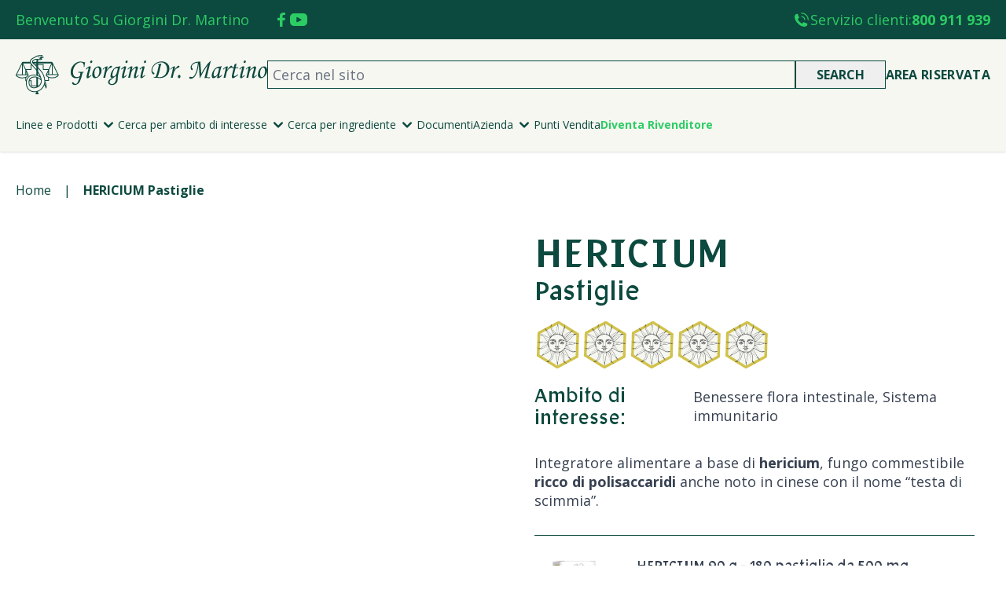

--- FILE ---
content_type: text/css
request_url: https://www.drgiorgini.it/static/version1766394035/frontend/Giorgini/default/it_IT/css/styles.css
body_size: 64259
content:
@keyframes spin{to{transform:rotate(360deg)}}*,::after,::before{--tw-border-spacing-x:0;--tw-border-spacing-y:0;--tw-translate-x:0;--tw-translate-y:0;--tw-rotate:0;--tw-skew-x:0;--tw-skew-y:0;--tw-scale-x:1;--tw-scale-y:1;--tw-pan-x:  ;--tw-pan-y:  ;--tw-pinch-zoom:  ;--tw-scroll-snap-strictness:proximity;--tw-gradient-from-position:  ;--tw-gradient-via-position:  ;--tw-gradient-to-position:  ;--tw-ordinal:  ;--tw-slashed-zero:  ;--tw-numeric-figure:  ;--tw-numeric-spacing:  ;--tw-numeric-fraction:  ;--tw-ring-inset:  ;--tw-ring-offset-width:0px;--tw-ring-offset-color:#fff;--tw-ring-color:rgb(59 130 246 / 0.5);--tw-ring-offset-shadow:0 0 #0000;--tw-ring-shadow:0 0 #0000;--tw-shadow:0 0 #0000;--tw-shadow-colored:0 0 #0000;--tw-blur:  ;--tw-brightness:  ;--tw-contrast:  ;--tw-grayscale:  ;--tw-hue-rotate:  ;--tw-invert:  ;--tw-saturate:  ;--tw-sepia:  ;--tw-drop-shadow:  ;--tw-backdrop-blur:  ;--tw-backdrop-brightness:  ;--tw-backdrop-contrast:  ;--tw-backdrop-grayscale:  ;--tw-backdrop-hue-rotate:  ;--tw-backdrop-invert:  ;--tw-backdrop-opacity:  ;--tw-backdrop-saturate:  ;--tw-backdrop-sepia:  ;--tw-contain-size:  ;--tw-contain-layout:  ;--tw-contain-paint:  ;--tw-contain-style:  }::backdrop{--tw-border-spacing-x:0;--tw-border-spacing-y:0;--tw-translate-x:0;--tw-translate-y:0;--tw-rotate:0;--tw-skew-x:0;--tw-skew-y:0;--tw-scale-x:1;--tw-scale-y:1;--tw-pan-x:  ;--tw-pan-y:  ;--tw-pinch-zoom:  ;--tw-scroll-snap-strictness:proximity;--tw-gradient-from-position:  ;--tw-gradient-via-position:  ;--tw-gradient-to-position:  ;--tw-ordinal:  ;--tw-slashed-zero:  ;--tw-numeric-figure:  ;--tw-numeric-spacing:  ;--tw-numeric-fraction:  ;--tw-ring-inset:  ;--tw-ring-offset-width:0px;--tw-ring-offset-color:#fff;--tw-ring-color:rgb(59 130 246 / 0.5);--tw-ring-offset-shadow:0 0 #0000;--tw-ring-shadow:0 0 #0000;--tw-shadow:0 0 #0000;--tw-shadow-colored:0 0 #0000;--tw-blur:  ;--tw-brightness:  ;--tw-contrast:  ;--tw-grayscale:  ;--tw-hue-rotate:  ;--tw-invert:  ;--tw-saturate:  ;--tw-sepia:  ;--tw-drop-shadow:  ;--tw-backdrop-blur:  ;--tw-backdrop-brightness:  ;--tw-backdrop-contrast:  ;--tw-backdrop-grayscale:  ;--tw-backdrop-hue-rotate:  ;--tw-backdrop-invert:  ;--tw-backdrop-opacity:  ;--tw-backdrop-saturate:  ;--tw-backdrop-sepia:  ;--tw-contain-size:  ;--tw-contain-layout:  ;--tw-contain-paint:  ;--tw-contain-style:  }*,::after,::before{box-sizing:border-box;border-width:0;border-style:solid;border-color:#e5e7eb}::after,::before{--tw-content:''}:host,html{line-height:1.5;-webkit-text-size-adjust:100%;tab-size:4;font-family:ui-sans-serif,system-ui,sans-serif,"Apple Color Emoji","Segoe UI Emoji","Segoe UI Symbol","Noto Color Emoji";font-feature-settings:normal;font-variation-settings:normal;-webkit-tap-highlight-color:transparent}body{margin:0;overflow-y:scroll;font-size:1rem;line-height:1.5rem;line-height:1.5;letter-spacing:0;color:rgb(0 0 0/var(--tw-text-opacity, 1));font-family:Open Sans;--tw-text-opacity:1;color:rgb(12 73 62/var(--tw-text-opacity, 1))}hr{height:0;color:inherit;border-top-width:1px}abbr:where([title]){-webkit-text-decoration:underline dotted;text-decoration:underline dotted}h1,h2,h3,h4,h5,h6{font-size:inherit;font-weight:inherit}a{color:inherit;text-decoration:inherit}b,strong{font-weight:bolder}code,kbd,pre,samp{font-family:ui-monospace,SFMono-Regular,Menlo,Monaco,Consolas,"Liberation Mono","Courier New",monospace;font-feature-settings:normal;font-variation-settings:normal;font-size:1em}small{font-size:80%}sub,sup{font-size:75%;line-height:0;position:relative;vertical-align:baseline}sub{bottom:-.25em}sup{top:-.5em}table{text-indent:0;border-color:inherit;border-collapse:collapse}button,input,optgroup,select,textarea{font-family:inherit;font-feature-settings:inherit;font-variation-settings:inherit;font-size:100%;line-height:inherit;letter-spacing:inherit;color:inherit;margin:0;padding:0}input,optgroup,select,textarea{font-weight:inherit}select{text-transform:none}button,input:where([type='button']),input:where([type='reset']),input:where([type='submit']){-webkit-appearance:button;background-color:transparent;background-image:none}:-moz-focusring{outline:auto}:-moz-ui-invalid{box-shadow:none}progress{vertical-align:baseline}::-webkit-inner-spin-button,::-webkit-outer-spin-button{height:auto}[type=search]{-webkit-appearance:textfield;outline-offset:-2px}::-webkit-search-decoration{-webkit-appearance:none}::-webkit-file-upload-button{-webkit-appearance:button;font:inherit}summary{display:list-item}blockquote,dd,dl,figure,h1,h2,h3,h4,h5,h6,hr,p,pre{margin:0}fieldset,menu,ol,ul{margin:0;padding:0}dialog,legend{padding:0}menu,ol,ul{list-style:none}textarea{resize:vertical}input::placeholder,textarea::placeholder{color:#6b7280;opacity:1}[role=button],button{cursor:pointer}:disabled{cursor:default}audio,canvas,embed,iframe,img,object,svg,video{display:block;vertical-align:middle}img,video{max-width:100%;height:auto}[hidden]:where(:not([hidden="until-found"])){display:none}[multiple],[type=date],[type=datetime-local],[type=email],[type=month],[type=number],[type=password],[type=search],[type=tel],[type=text],[type=time],[type=url],[type=week],input:where(:not([type])),select,textarea{-webkit-appearance:none;appearance:none;background-color:#fff;border-color:#6b7280;border-width:1px;border-radius:0;padding:.5rem .75rem;font-size:1rem;line-height:1.5rem;--tw-shadow:0 0 #0000}[multiple]:focus,[type=date]:focus,[type=datetime-local]:focus,[type=email]:focus,[type=month]:focus,[type=number]:focus,[type=password]:focus,[type=search]:focus,[type=tel]:focus,[type=text]:focus,[type=time]:focus,[type=url]:focus,[type=week]:focus,input:where(:not([type])):focus,select:focus,textarea:focus{outline:2px solid transparent;outline-offset:2px;--tw-ring-inset:var(--tw-empty,/*!*/ /*!*/);--tw-ring-offset-width:0px;--tw-ring-offset-color:#fff;--tw-ring-color:#2563eb;--tw-ring-offset-shadow:var(--tw-ring-inset) 0 0 0 var(--tw-ring-offset-width) var(--tw-ring-offset-color);--tw-ring-shadow:var(--tw-ring-inset) 0 0 0 calc(1px + var(--tw-ring-offset-width)) var(--tw-ring-color);box-shadow:var(--tw-ring-offset-shadow),var(--tw-ring-shadow),var(--tw-shadow);border-color:#2563eb}::-webkit-datetime-edit-fields-wrapper{padding:0}::-webkit-date-and-time-value{min-height:1.5em;text-align:inherit}::-webkit-datetime-edit{display:inline-flex}::-webkit-datetime-edit,::-webkit-datetime-edit-day-field,::-webkit-datetime-edit-hour-field,::-webkit-datetime-edit-meridiem-field,::-webkit-datetime-edit-millisecond-field,::-webkit-datetime-edit-minute-field,::-webkit-datetime-edit-month-field,::-webkit-datetime-edit-second-field,::-webkit-datetime-edit-year-field{padding-top:0;padding-bottom:0}select{background-image:url("data:image/svg+xml,%3csvg xmlns='http://www.w3.org/2000/svg' fill='none' viewBox='0 0 20 20'%3e%3cpath stroke='%236b7280' stroke-linecap='round' stroke-linejoin='round' stroke-width='1.5' d='M6 8l4 4 4-4'/%3e%3c/svg%3e");background-position:right .5rem center;background-repeat:no-repeat;background-size:1.5em 1.5em;-webkit-print-color-adjust:exact;print-color-adjust:exact}[multiple],[size]:where(select:not([size="1"])){background-image:initial;background-position:initial;background-repeat:unset;background-size:initial;padding-right:.75rem;-webkit-print-color-adjust:unset;print-color-adjust:unset}[type=checkbox],[type=radio]{-webkit-appearance:none;appearance:none;padding:0;-webkit-print-color-adjust:exact;print-color-adjust:exact;display:inline-block;vertical-align:middle;background-origin:border-box;-webkit-user-select:none;user-select:none;flex-shrink:0;height:1rem;width:1rem;color:#2563eb;background-color:#fff;border-color:#6b7280;border-width:1px;--tw-shadow:0 0 #0000}[type=checkbox]{border-radius:0}[type=radio]{border-radius:100%}[type=checkbox]:focus,[type=radio]:focus{outline:2px solid transparent;outline-offset:2px;--tw-ring-inset:var(--tw-empty,/*!*/ /*!*/);--tw-ring-offset-width:2px;--tw-ring-offset-color:#fff;--tw-ring-color:#2563eb;--tw-ring-offset-shadow:var(--tw-ring-inset) 0 0 0 var(--tw-ring-offset-width) var(--tw-ring-offset-color);--tw-ring-shadow:var(--tw-ring-inset) 0 0 0 calc(2px + var(--tw-ring-offset-width)) var(--tw-ring-color);box-shadow:var(--tw-ring-offset-shadow),var(--tw-ring-shadow),var(--tw-shadow)}[type=checkbox]:checked,[type=radio]:checked{border-color:transparent;background-color:currentColor;background-size:100% 100%;background-position:center;background-repeat:no-repeat}[type=checkbox]:checked{background-image:url("data:image/svg+xml,%3csvg viewBox='0 0 16 16' fill='white' xmlns='http://www.w3.org/2000/svg'%3e%3cpath d='M12.207 4.793a1 1 0 010 1.414l-5 5a1 1 0 01-1.414 0l-2-2a1 1 0 011.414-1.414L6.5 9.086l4.293-4.293a1 1 0 011.414 0z'/%3e%3c/svg%3e")}@media (forced-colors:active){[type=checkbox]:checked{-webkit-appearance:auto;appearance:auto}}[type=radio]:checked{background-image:url("data:image/svg+xml,%3csvg viewBox='0 0 16 16' fill='white' xmlns='http://www.w3.org/2000/svg'%3e%3ccircle cx='8' cy='8' r='3'/%3e%3c/svg%3e")}@media (forced-colors:active){[type=radio]:checked{-webkit-appearance:auto;appearance:auto}}[type=checkbox]:checked:focus,[type=checkbox]:checked:hover,[type=radio]:checked:focus,[type=radio]:checked:hover{border-color:transparent;background-color:currentColor}[type=checkbox]:indeterminate{background-image:url("data:image/svg+xml,%3csvg xmlns='http://www.w3.org/2000/svg' fill='none' viewBox='0 0 16 16'%3e%3cpath stroke='white' stroke-linecap='round' stroke-linejoin='round' stroke-width='2' d='M4 8h8'/%3e%3c/svg%3e");border-color:transparent;background-color:currentColor;background-size:100% 100%;background-position:center;background-repeat:no-repeat}@media (forced-colors:active){[type=checkbox]:indeterminate{-webkit-appearance:auto;appearance:auto}}[type=checkbox]:indeterminate:focus,[type=checkbox]:indeterminate:hover{border-color:transparent;background-color:currentColor}[type=file]{background:unset;border-color:inherit;border-width:0;border-radius:0;padding:0;font-size:unset;line-height:inherit}[type=file]:focus{outline:1px solid ButtonText;outline:1px auto -webkit-focus-ring-color}.heading-1{display:block;font-family:Facultad;font-size:2rem;line-height:2.375rem;--tw-text-opacity:1;color:rgb(12 73 62/var(--tw-text-opacity, 1))}[data-content-type$=block] #cart-drawer .cart-drawer-bottom p:last-child::before,[data-content-type$=block] #customer-login-container p:last-child,[data-content-type$=block] #menu-desktop-container .level-0-initial>.level-0.active p:last-child:after,[data-content-type$=block] #menu-desktop-container .level-0-initial>.level-0.focus p:last-child:after,[data-content-type$=block] #menu-desktop-container .level-0-initial>.level-0:hover p:last-child:after,[data-content-type$=block] #menu-desktop-container .product-lines__child-title p:last-child,[data-content-type$=block] #menu-mobile-container .giorgini-company__container p:last-child,[data-content-type$=block] #menu-mobile-container .megamenu-document__container p:last-child,[data-content-type$=block] #menu-mobile-container .mobile-user-menu .social-div .social-items .social-icon p:last-child,[data-content-type$=block] #menu-mobile-container .search-by-area-of-interest__container p:last-child,[data-content-type$=block] #menu-mobile-container .search-by-ingredients__container p:last-child,[data-content-type$=block] #topbar .topbar-items .left>* p:last-child,[data-content-type$=block] #topbar .topbar-items .right>* p:last-child,[data-content-type$=block] #topbar .topbar-items .topbar-icon p:last-child,[data-content-type$=block] .\!isMobile p:last-child,[data-content-type$=block] .area-category-block__element__anchors a p:last-child,[data-content-type$=block] .area-category-block__element__sub-anchors-container a p:last-child,[data-content-type$=block] .area-category-block__element__sub-anchors-container label p:last-child:after,[data-content-type$=block] .area-category-block__element__title p:last-child,[data-content-type$=block] .area-category-block__element__title span p:last-child,[data-content-type$=block] .become-seller__form label p:last-child,[data-content-type$=block] .block p:last-child,[data-content-type$=block] .contact-index-index .contact-page form label p:last-child,[data-content-type$=block] .contact-index-index__map-iframe p:last-child,[data-content-type$=block] .glider-dot p:last-child,[data-content-type$=block] .h1 p:last-child,[data-content-type$=block] .h1 span p:last-child,[data-content-type$=block] .heading-1 p:last-child,[data-content-type$=block] .heading-1 span p:last-child,[data-content-type$=block] .home-bottom-banner__title p:last-child,[data-content-type$=block] .home_top_banner__title p:last-child,[data-content-type$=block] .isMobile p:last-child,[data-content-type$=block] .lines-products-page__element__description a p:last-child,[data-content-type$=block] .lines-products-page__element__title p:last-child,[data-content-type$=block] .lines-products-page__element__title span p:last-child,[data-content-type$=block] .mc_embed_signup__form label p:last-child,[data-content-type$=block] .order-links p:last-child,[data-content-type$=block] .page-product-bundle .price-final_price .price-from .price-container .price p:last-child,[data-content-type$=block] .page-product-bundle .price-final_price .price-from .price-container .price-label p:last-child,[data-content-type$=block] .page-product-bundle .price-final_price .price-from .price-container p:last-child,[data-content-type$=block] .page-product-bundle .price-final_price .price-to .price-container .price p:last-child,[data-content-type$=block] .page-product-bundle .price-final_price .price-to .price-container .price-label p:last-child,[data-content-type$=block] .page-product-bundle .price-final_price .price-to .price-container p:last-child,[data-content-type$=block] .price-excluding-tax p:last-child,[data-content-type$=block] .price-including-tax p:last-child,[data-content-type$=block] .product-item .price-container p:last-child,[data-content-type$=block] .search-by-area-of-interest-page__element__anchors a p:last-child,[data-content-type$=block] .search-by-area-of-interest-page__element__sub-anchors-container a p:last-child,[data-content-type$=block] .search-by-area-of-interest-page__element__sub-anchors-container label p:last-child:after,[data-content-type$=block] .search-by-area-of-interest-page__element__title p:last-child,[data-content-type$=block] .search-by-area-of-interest-page__element__title span p:last-child,[data-content-type$=block] .work-with-us__form label p:last-child,[data-content-type$=block] [data-content-type=tabs] .tabs-navigation li.tab-header a.tab-title p:last-child,[data-content-type$=block] [data-content-type=tabs] .tabs-navigation p:last-child,[data-content-type$=block] body.catalog-product-view .price-gruped-container .price p:last-child,[data-content-type$=block] body.catalog-product-view .product-buttons-container #product-addtocart-button>span p:last-child,[data-content-type$=block] body.catalog-product-view .product-buttons-container [x-data="initQtyField()"] [name=qty] p:last-child,[data-content-type$=block] body.catalog-product-view .products-slider .swiper p:last-child:after,[data-content-type$=block] body.catalog-product-view .products-slider .swiper p:last-child:before,[data-content-type$=block] body.catalog-product-view [x-data="initGroupedOptions()"] input[type=number].qty p:last-child,[data-content-type$=block] body.catalog-product-view [x-data="initGroupedOptions()"]>div>div p:last-child,[data-content-type$=block] body.menu-opened .logo path:last-child p:last-child,[data-content-type$=block] body.styleguide-index-index [data-styleguide-code] p:last-child,[data-content-type$=block] body.styleguide-index-index code p:last-child,[data-content-type$=block] h1 p:last-child,[data-content-type$=block] h1 span p:last-child{margin-bottom:1rem;margin-top:0}@media (min-width:1024px){.heading-1{font-size:3.125rem;line-height:3.75rem}}.heading-3{font-family:Facultad;font-size:1.5rem;line-height:1.75rem;--tw-text-opacity:1;color:rgb(12 73 62/var(--tw-text-opacity, 1))}@media (min-width:1024px){.heading-3{font-size:2rem;line-height:2.375rem}}.heading-4{font-family:Facultad;font-size:1.125rem;line-height:1.5rem;--tw-text-opacity:1;color:rgb(12 73 62/var(--tw-text-opacity, 1))}@media (min-width:1024px){.heading-4{font-size:1.5rem;line-height:1.75rem}}.heading-5{font-family:Facultad;font-size:1rem;line-height:1.125rem;--tw-text-opacity:1;color:rgb(12 73 62/var(--tw-text-opacity, 1))}@media (min-width:1024px){.heading-5{font-size:1.125rem;line-height:1.5rem}}.heading-6{font-family:Facultad;font-size:1rem;line-height:1.125rem;--tw-text-opacity:1;color:rgb(12 73 62/var(--tw-text-opacity, 1))}.amform-form h1,.amform-form h2{margin-bottom:2.25rem;font-size:2.25rem;line-height:2.5rem;font-weight:300}@media (min-width:768px){.amform-form h1{font-size:3rem;line-height:1}}.amform-form h2{margin-bottom:1.75rem;margin-top:2.25rem}.amform-form h3{margin-top:1.75rem;margin-bottom:.75rem;font-size:1.875rem;line-height:2.25rem;font-weight:600}.amform-form h4,.amform-form h5,.amform-form h6{margin-top:1.75rem;margin-bottom:1.75rem;font-size:1.5rem;line-height:2rem;font-weight:700}.amform-form h5,.amform-form h6{font-size:1.25rem;line-height:1.75rem}.amform-form h6{font-size:1rem;line-height:1.5rem}.container{margin-right:auto;margin-left:auto}.container,.page.messages .messages section#messages{width:100%;padding-right:1.25rem;padding-left:1.25rem}@media (min-width:640px){.container{max-width:640px}}@media (min-width:768px){.container{max-width:768px}}@media (min-width:1024px){.container{max-width:1024px}}@media (min-width:1280px){.container{max-width:1280px}}@media (min-width:1536px){.container{max-width:1536px}}@media (min-width:1800px){.container{max-width:1800px}}.form-input,.form-multiselect,.form-select,.form-textarea{-webkit-appearance:none;appearance:none;background-color:#fff;border-color:#6b7280;border-radius:0;font-size:1rem;--tw-shadow:0 0 #0000}.form-input:focus,.form-multiselect:focus,.form-select:focus,.form-textarea:focus{--tw-ring-inset:var(--tw-empty,/*!*/ /*!*/);--tw-ring-offset-color:#fff;--tw-ring-color:#2563eb;--tw-ring-shadow:var(--tw-ring-inset) 0 0 0 calc(1px + var(--tw-ring-offset-width)) var(--tw-ring-color);box-shadow:var(--tw-ring-offset-shadow),var(--tw-ring-shadow),var(--tw-shadow);border-color:#2563eb}.form-input::placeholder,.form-textarea::placeholder{color:#6b7280;opacity:1}.form-input::-webkit-datetime-edit-fields-wrapper{padding:0}.form-input::-webkit-date-and-time-value{min-height:1.5em;text-align:inherit}.form-input::-webkit-datetime-edit{display:inline-flex}.form-input::-webkit-datetime-edit,.form-input::-webkit-datetime-edit-day-field,.form-input::-webkit-datetime-edit-hour-field,.form-input::-webkit-datetime-edit-meridiem-field,.form-input::-webkit-datetime-edit-millisecond-field,.form-input::-webkit-datetime-edit-minute-field,.form-input::-webkit-datetime-edit-month-field,.form-input::-webkit-datetime-edit-second-field,.form-input::-webkit-datetime-edit-year-field{padding-top:0;padding-bottom:0}.form-select{background-image:url("data:image/svg+xml,%3csvg xmlns='http://www.w3.org/2000/svg' fill='none' viewBox='0 0 20 20'%3e%3cpath stroke='%236b7280' stroke-linecap='round' stroke-linejoin='round' stroke-width='1.5' d='M6 8l4 4 4-4'/%3e%3c/svg%3e");background-position:right .5rem center;background-repeat:no-repeat;background-size:1.5em 1.5em;-webkit-print-color-adjust:exact;print-color-adjust:exact}.form-select:where([size]:not([size="1"])){background-image:initial;background-position:initial;background-repeat:unset;background-size:initial;padding-right:.75rem;-webkit-print-color-adjust:unset;print-color-adjust:unset}.form-checkbox,.form-radio{-webkit-appearance:none;appearance:none;padding:0;-webkit-print-color-adjust:exact;print-color-adjust:exact;display:inline-block;vertical-align:middle;background-origin:border-box;-webkit-user-select:none;user-select:none;flex-shrink:0;height:1rem;width:1rem;color:#2563eb;background-color:#fff;border-color:#6b7280;border-width:1px;--tw-shadow:0 0 #0000}.form-checkbox{border-radius:0}.form-radio{border-radius:100%}.form-checkbox:focus,.form-radio:focus{outline:2px solid transparent;outline-offset:2px;--tw-ring-inset:var(--tw-empty,/*!*/ /*!*/);--tw-ring-offset-width:2px;--tw-ring-offset-color:#fff;--tw-ring-color:#2563eb;--tw-ring-offset-shadow:var(--tw-ring-inset) 0 0 0 var(--tw-ring-offset-width) var(--tw-ring-offset-color);--tw-ring-shadow:var(--tw-ring-inset) 0 0 0 calc(2px + var(--tw-ring-offset-width)) var(--tw-ring-color);box-shadow:var(--tw-ring-offset-shadow),var(--tw-ring-shadow),var(--tw-shadow)}.form-checkbox:checked,.form-radio:checked{border-color:transparent;background-color:currentColor;background-size:100% 100%;background-position:center;background-repeat:no-repeat}.form-checkbox:checked{background-image:url("data:image/svg+xml,%3csvg viewBox='0 0 16 16' fill='white' xmlns='http://www.w3.org/2000/svg'%3e%3cpath d='M12.207 4.793a1 1 0 010 1.414l-5 5a1 1 0 01-1.414 0l-2-2a1 1 0 011.414-1.414L6.5 9.086l4.293-4.293a1 1 0 011.414 0z'/%3e%3c/svg%3e")}@media (forced-colors:active){.form-checkbox:checked{-webkit-appearance:auto;appearance:auto}}.form-radio:checked{background-image:url("data:image/svg+xml,%3csvg viewBox='0 0 16 16' fill='white' xmlns='http://www.w3.org/2000/svg'%3e%3ccircle cx='8' cy='8' r='3'/%3e%3c/svg%3e")}@media (forced-colors:active){.form-radio:checked{-webkit-appearance:auto;appearance:auto}}.form-checkbox:checked:focus,.form-checkbox:checked:hover,.form-radio:checked:focus,.form-radio:checked:hover{border-color:transparent;background-color:currentColor}.form-checkbox:indeterminate{background-image:url("data:image/svg+xml,%3csvg xmlns='http://www.w3.org/2000/svg' fill='none' viewBox='0 0 16 16'%3e%3cpath stroke='white' stroke-linecap='round' stroke-linejoin='round' stroke-width='2' d='M4 8h8'/%3e%3c/svg%3e");border-color:transparent;background-color:currentColor;background-size:100% 100%;background-position:center;background-repeat:no-repeat}@media (forced-colors:active){.form-checkbox:indeterminate{-webkit-appearance:auto;appearance:auto}}.form-checkbox:indeterminate:focus,.form-checkbox:indeterminate:hover{border-color:transparent;background-color:currentColor}.prose{color:var(--tw-prose-body);max-width:65ch;--tw-prose-body:#374151;--tw-prose-headings:#111827;--tw-prose-lead:#4b5563;--tw-prose-links:#111827;--tw-prose-bold:#111827;--tw-prose-counters:#6b7280;--tw-prose-bullets:#d1d5db;--tw-prose-hr:#e5e7eb;--tw-prose-quotes:#111827;--tw-prose-quote-borders:#e5e7eb;--tw-prose-captions:#6b7280;--tw-prose-kbd:#111827;--tw-prose-kbd-shadows:17 24 39;--tw-prose-code:#111827;--tw-prose-pre-code:#e5e7eb;--tw-prose-pre-bg:#1f2937;--tw-prose-th-borders:#d1d5db;--tw-prose-td-borders:#e5e7eb;--tw-prose-invert-body:#d1d5db;--tw-prose-invert-headings:#fff;--tw-prose-invert-lead:#9ca3af;--tw-prose-invert-links:#fff;--tw-prose-invert-bold:#fff;--tw-prose-invert-counters:#9ca3af;--tw-prose-invert-bullets:#4b5563;--tw-prose-invert-hr:#374151;--tw-prose-invert-quotes:#f3f4f6;--tw-prose-invert-quote-borders:#374151;--tw-prose-invert-captions:#9ca3af;--tw-prose-invert-kbd:#fff;--tw-prose-invert-kbd-shadows:255 255 255;--tw-prose-invert-code:#fff;--tw-prose-invert-pre-code:#d1d5db;--tw-prose-invert-pre-bg:rgb(0 0 0 / 50%);--tw-prose-invert-th-borders:#4b5563;--tw-prose-invert-td-borders:#374151;font-size:1rem;line-height:1.75}.prose :where(p):not(:where([class~="not-prose"],[class~="not-prose"] *)){margin-top:1.25em;margin-bottom:1.25em}.prose :where([class~="lead"]):not(:where([class~="not-prose"],[class~="not-prose"] *)){color:var(--tw-prose-lead);font-size:1.25em;line-height:1.6;margin-top:1.2em;margin-bottom:1.2em}.prose :where(a):not(:where([class~="not-prose"],[class~="not-prose"] *)){color:var(--tw-prose-links);text-decoration:underline;font-weight:500}.prose :where(strong):not(:where([class~="not-prose"],[class~="not-prose"] *)){color:var(--tw-prose-bold);font-weight:600}.prose :where(a strong):not(:where([class~="not-prose"],[class~="not-prose"] *)),.prose :where(blockquote strong):not(:where([class~="not-prose"],[class~="not-prose"] *)),.prose :where(thead th strong):not(:where([class~="not-prose"],[class~="not-prose"] *)){color:inherit}.prose :where(ol):not(:where([class~="not-prose"],[class~="not-prose"] *)){list-style-type:decimal;margin-top:1.25em;margin-bottom:1.25em;padding-inline-start:1.625em}.prose :where(ol[type="A"]):not(:where([class~="not-prose"],[class~="not-prose"] *)){list-style-type:upper-alpha}.prose :where(ol[type="a"]):not(:where([class~="not-prose"],[class~="not-prose"] *)){list-style-type:lower-alpha}.prose :where(ol[type="A" s]):not(:where([class~="not-prose"],[class~="not-prose"] *)){list-style-type:upper-alpha}.prose :where(ol[type="a" s]):not(:where([class~="not-prose"],[class~="not-prose"] *)){list-style-type:lower-alpha}.prose :where(ol[type="I"]):not(:where([class~="not-prose"],[class~="not-prose"] *)){list-style-type:upper-roman}.prose :where(ol[type="i"]):not(:where([class~="not-prose"],[class~="not-prose"] *)){list-style-type:lower-roman}.prose :where(ol[type="I" s]):not(:where([class~="not-prose"],[class~="not-prose"] *)){list-style-type:upper-roman}.prose :where(ol[type="i" s]):not(:where([class~="not-prose"],[class~="not-prose"] *)){list-style-type:lower-roman}.prose :where(ol[type="1"]):not(:where([class~="not-prose"],[class~="not-prose"] *)){list-style-type:decimal}.prose :where(ul):not(:where([class~="not-prose"],[class~="not-prose"] *)){list-style-type:disc;margin-top:1.25em;margin-bottom:1.25em;padding-inline-start:1.625em}.prose :where(ol > li):not(:where([class~="not-prose"],[class~="not-prose"] *))::marker{font-weight:400;color:var(--tw-prose-counters)}.prose :where(ul > li):not(:where([class~="not-prose"],[class~="not-prose"] *))::marker{color:var(--tw-prose-bullets)}.prose :where(dt):not(:where([class~="not-prose"],[class~="not-prose"] *)){color:var(--tw-prose-headings);font-weight:600;margin-top:1.25em}.prose :where(hr):not(:where([class~="not-prose"],[class~="not-prose"] *)){border-color:var(--tw-prose-hr);border-top-width:1px;margin-top:3em;margin-bottom:3em}.prose :where(blockquote):not(:where([class~="not-prose"],[class~="not-prose"] *)){font-weight:500;font-style:italic;color:var(--tw-prose-quotes);border-inline-start-width:.25rem;border-inline-start-color:var(--tw-prose-quote-borders);quotes:"\201C""\201D""\2018""\2019";margin-top:1.6em;margin-bottom:1.6em;padding-inline-start:1em}.prose :where(blockquote p:first-of-type):not(:where([class~="not-prose"],[class~="not-prose"] *))::before{content:open-quote}.prose :where(blockquote p:last-of-type):not(:where([class~="not-prose"],[class~="not-prose"] *))::after{content:close-quote}.prose :where(h1):not(:where([class~="not-prose"],[class~="not-prose"] *)){color:var(--tw-prose-headings);font-weight:800;font-size:2.25em;margin-top:0;margin-bottom:.8888889em;line-height:1.1111111}.prose :where(h1 strong):not(:where([class~="not-prose"],[class~="not-prose"] *)){font-weight:900;color:inherit}.prose :where(h2):not(:where([class~="not-prose"],[class~="not-prose"] *)){color:var(--tw-prose-headings);font-weight:700;font-size:1.5em;margin-top:2em;margin-bottom:1em;line-height:1.3333333}.prose :where(h2 strong):not(:where([class~="not-prose"],[class~="not-prose"] *)){font-weight:800;color:inherit}.prose :where(h3):not(:where([class~="not-prose"],[class~="not-prose"] *)){color:var(--tw-prose-headings);font-weight:600;font-size:1.25em;margin-top:1.6em;margin-bottom:.6em;line-height:1.6}.prose :where(h3 strong):not(:where([class~="not-prose"],[class~="not-prose"] *)){font-weight:700;color:inherit}.prose :where(h4):not(:where([class~="not-prose"],[class~="not-prose"] *)){color:var(--tw-prose-headings);font-weight:600;margin-top:1.5em;margin-bottom:.5em;line-height:1.5}.prose :where(h4 strong):not(:where([class~="not-prose"],[class~="not-prose"] *)){font-weight:700;color:inherit}.prose :where(img):not(:where([class~="not-prose"],[class~="not-prose"] *)){margin-top:2em;margin-bottom:2em}.prose :where(picture):not(:where([class~="not-prose"],[class~="not-prose"] *)){display:block;margin-top:2em;margin-bottom:2em}.prose :where(video):not(:where([class~="not-prose"],[class~="not-prose"] *)){margin-top:2em;margin-bottom:2em}.prose :where(kbd):not(:where([class~="not-prose"],[class~="not-prose"] *)){font-weight:500;font-family:inherit;color:var(--tw-prose-kbd);box-shadow:0 0 0 1px rgb(var(--tw-prose-kbd-shadows)/10%),0 3px 0 rgb(var(--tw-prose-kbd-shadows)/10%);font-size:.875em;border-radius:.3125rem;padding-top:.1875em;padding-inline-end:.375em;padding-bottom:.1875em;padding-inline-start:.375em}.prose :where(code):not(:where([class~="not-prose"],[class~="not-prose"] *)){color:var(--tw-prose-code);font-weight:600;font-size:.875em}.prose :where(code):not(:where([class~="not-prose"],[class~="not-prose"] *))::after,.prose :where(code):not(:where([class~="not-prose"],[class~="not-prose"] *))::before{content:"`"}.prose :where(a code):not(:where([class~="not-prose"],[class~="not-prose"] *)),.prose :where(h1 code):not(:where([class~="not-prose"],[class~="not-prose"] *)){color:inherit}.prose :where(h2 code):not(:where([class~="not-prose"],[class~="not-prose"] *)){color:inherit;font-size:.875em}.prose :where(h3 code):not(:where([class~="not-prose"],[class~="not-prose"] *)){color:inherit;font-size:.9em}.prose :where(blockquote code):not(:where([class~="not-prose"],[class~="not-prose"] *)),.prose :where(h4 code):not(:where([class~="not-prose"],[class~="not-prose"] *)),.prose :where(thead th code):not(:where([class~="not-prose"],[class~="not-prose"] *)){color:inherit}.prose :where(pre):not(:where([class~="not-prose"],[class~="not-prose"] *)){color:var(--tw-prose-pre-code);background-color:var(--tw-prose-pre-bg);overflow-x:auto;font-weight:400;font-size:.875em;line-height:1.7142857;margin-top:1.7142857em;margin-bottom:1.7142857em;border-radius:.375rem;padding-top:.8571429em;padding-inline-end:1.1428571em;padding-bottom:.8571429em;padding-inline-start:1.1428571em}.prose :where(pre code):not(:where([class~="not-prose"],[class~="not-prose"] *)){background-color:transparent;border-width:0;border-radius:0;padding:0;font-weight:inherit;color:inherit;font-size:inherit;font-family:inherit;line-height:inherit}.prose :where(pre code):not(:where([class~="not-prose"],[class~="not-prose"] *))::after,.prose :where(pre code):not(:where([class~="not-prose"],[class~="not-prose"] *))::before{content:none}.prose :where(table):not(:where([class~="not-prose"],[class~="not-prose"] *)){width:100%;table-layout:auto;margin-top:2em;margin-bottom:2em;font-size:.875em;line-height:1.7142857}.prose :where(thead):not(:where([class~="not-prose"],[class~="not-prose"] *)){border-bottom-width:1px;border-bottom-color:var(--tw-prose-th-borders)}.prose :where(thead th):not(:where([class~="not-prose"],[class~="not-prose"] *)){color:var(--tw-prose-headings);font-weight:600;vertical-align:bottom;padding-inline-end:.5714286em;padding-bottom:.5714286em;padding-inline-start:.5714286em}.prose :where(tbody tr):not(:where([class~="not-prose"],[class~="not-prose"] *)){border-bottom-width:1px;border-bottom-color:var(--tw-prose-td-borders)}.prose :where(tbody tr:last-child):not(:where([class~="not-prose"],[class~="not-prose"] *)){border-bottom-width:0}.prose :where(tbody td):not(:where([class~="not-prose"],[class~="not-prose"] *)){vertical-align:baseline}.prose :where(tfoot):not(:where([class~="not-prose"],[class~="not-prose"] *)){border-top-width:1px;border-top-color:var(--tw-prose-th-borders)}.prose :where(tfoot td):not(:where([class~="not-prose"],[class~="not-prose"] *)){vertical-align:top}.prose :where(th, td):not(:where([class~="not-prose"],[class~="not-prose"] *)){text-align:start}.prose :where(figure > *):not(:where([class~="not-prose"],[class~="not-prose"] *)){margin-top:0;margin-bottom:0}.prose :where(figcaption):not(:where([class~="not-prose"],[class~="not-prose"] *)){color:var(--tw-prose-captions);font-size:.875em;line-height:1.4285714;margin-top:.8571429em}.prose :where(picture > img):not(:where([class~="not-prose"],[class~="not-prose"] *)){margin-top:0;margin-bottom:0}.prose :where(li):not(:where([class~="not-prose"],[class~="not-prose"] *)){margin-top:.5em;margin-bottom:.5em}.prose :where(ol > li):not(:where([class~="not-prose"],[class~="not-prose"] *)),.prose :where(ul > li):not(:where([class~="not-prose"],[class~="not-prose"] *)){padding-inline-start:.375em}.prose :where(.prose > ul > li p):not(:where([class~="not-prose"],[class~="not-prose"] *)){margin-top:.75em;margin-bottom:.75em}.prose :where(.prose > ul > li > p:first-child):not(:where([class~="not-prose"],[class~="not-prose"] *)){margin-top:1.25em}.prose :where(.prose > ul > li > p:last-child):not(:where([class~="not-prose"],[class~="not-prose"] *)){margin-bottom:1.25em}.prose :where(.prose > ol > li > p:first-child):not(:where([class~="not-prose"],[class~="not-prose"] *)){margin-top:1.25em}.prose :where(.prose > ol > li > p:last-child):not(:where([class~="not-prose"],[class~="not-prose"] *)){margin-bottom:1.25em}.prose :where(ul ul, ul ol, ol ul, ol ol):not(:where([class~="not-prose"],[class~="not-prose"] *)){margin-top:.75em;margin-bottom:.75em}.prose :where(dl):not(:where([class~="not-prose"],[class~="not-prose"] *)){margin-top:1.25em;margin-bottom:1.25em}.prose :where(dd):not(:where([class~="not-prose"],[class~="not-prose"] *)){margin-top:.5em;padding-inline-start:1.625em}.prose :where(h2 + *):not(:where([class~="not-prose"],[class~="not-prose"] *)),.prose :where(h3 + *):not(:where([class~="not-prose"],[class~="not-prose"] *)),.prose :where(h4 + *):not(:where([class~="not-prose"],[class~="not-prose"] *)),.prose :where(hr + *):not(:where([class~="not-prose"],[class~="not-prose"] *)){margin-top:0}.prose :where(thead th:first-child):not(:where([class~="not-prose"],[class~="not-prose"] *)){padding-inline-start:0}.prose :where(thead th:last-child):not(:where([class~="not-prose"],[class~="not-prose"] *)){padding-inline-end:0}.prose :where(tbody td, tfoot td):not(:where([class~="not-prose"],[class~="not-prose"] *)){padding-top:.5714286em;padding-inline-end:.5714286em;padding-bottom:.5714286em;padding-inline-start:.5714286em}.prose :where(tbody td:first-child, tfoot td:first-child):not(:where([class~="not-prose"],[class~="not-prose"] *)){padding-inline-start:0}.prose :where(tbody td:last-child, tfoot td:last-child):not(:where([class~="not-prose"],[class~="not-prose"] *)){padding-inline-end:0}.prose :where(figure):not(:where([class~="not-prose"],[class~="not-prose"] *)){margin-top:2em;margin-bottom:2em}.prose :where(.prose > :first-child):not(:where([class~="not-prose"],[class~="not-prose"] *)){margin-top:0}.prose :where(.prose > :last-child):not(:where([class~="not-prose"],[class~="not-prose"] *)){margin-bottom:0}.btn,button{display:flex;align-items:center;justify-content:center;font-size:1.125rem;line-height:1.5rem;font-weight:700;text-transform:uppercase;--tw-text-opacity:1;color:rgb(12 73 62/var(--tw-text-opacity, 1));--tw-ring-color:rgb(12 73 62 / var(--tw-ring-opacity, 1));transition-property:color,background-color,border-color,text-decoration-color,fill,stroke,opacity,box-shadow,transform,filter,backdrop-filter;transition-property:color,background-color,border-color,text-decoration-color,fill,stroke,opacity,box-shadow,transform,filter,backdrop-filter,-webkit-backdrop-filter;transition-timing-function:cubic-bezier(.4,0,.2,1);transition-duration:300ms;transition:transform 250ms ease,color 250ms ease}@media screen and (max-width:1024px){body.catalog-product-view.page-product-grouped .additional-attributes-wrapper .additional-attributes.data>div button.flex-wrap,body.catalog-product-view.page-product-grouped .additional-attributes-wrapper .additional-attributes.data>div.btn.flex-wrap{margin-right:40px}}.btn,.btn:hover,button,button:hover{outline:2px solid transparent;outline-offset:2px;--tw-ring-offset-shadow:var(--tw-ring-inset) 0 0 0 var(--tw-ring-offset-width) var(--tw-ring-offset-color);--tw-ring-shadow:var(--tw-ring-inset) 0 0 0 calc(0px + var(--tw-ring-offset-width)) var(--tw-ring-color);box-shadow:var(--tw-ring-offset-shadow),var(--tw-ring-shadow),var(--tw-shadow, 0 0 #0000);--tw-ring-opacity:0;--tw-ring-offset-width:0px}.btn:focus,button:focus{outline:2px solid transparent;outline-offset:2px;--tw-ring-offset-shadow:var(--tw-ring-inset) 0 0 0 var(--tw-ring-offset-width) var(--tw-ring-offset-color);--tw-ring-shadow:var(--tw-ring-inset) 0 0 0 calc(2px + var(--tw-ring-offset-width)) var(--tw-ring-color);box-shadow:var(--tw-ring-offset-shadow),var(--tw-ring-shadow),var(--tw-shadow, 0 0 #0000);--tw-ring-opacity:0.3;--tw-ring-offset-width:0px}.btn.disabled,.btn[disabled],button.disabled,button[disabled]{opacity:.3}.btn svg,a.pagebuilder-button-primary svg,a.pagebuilder-button-secondary svg,button svg,button.pagebuilder-button-primary svg,button.pagebuilder-button-secondary svg,div.pagebuilder-button-primary svg,div.pagebuilder-button-secondary svg{display:inline-flex}.btn span,a.pagebuilder-button-primary span,a.pagebuilder-button-secondary span,button span,button.pagebuilder-button-primary span,button.pagebuilder-button-secondary span,div.pagebuilder-button-primary span,div.pagebuilder-button-secondary span{vertical-align:middle}.arrow-button{display:flex;align-items:center;gap:.5rem}@media screen and (max-width:1024px){body.catalog-product-view.page-product-grouped .additional-attributes-wrapper .additional-attributes.data>div.arrow-button.flex-wrap{margin-right:40px}}.arrow-button>svg>path,.newsletter-form-widget__cta_link>svg>path{stroke-width:3px}@media (min-width:1024px){.arrow-button>span,.arrow-button>svg{position:relative;transition-property:all;transition-timing-function:cubic-bezier(.4,0,.2,1);transition-duration:300ms}.arrow-button>span{left:-18px}.arrow-button>svg{left:-2.5rem;opacity:0}.arrow-button:hover>span{left:0}.arrow-button:hover>svg{left:0;opacity:1}}.btn-primary{width:100%;max-width:20rem;border-radius:.375rem;border-width:2px;--tw-border-opacity:1;border-color:rgb(44 204 100/var(--tw-border-opacity, 1));padding:1.125rem;--tw-bg-opacity:1;background-color:rgb(44 204 100/var(--tw-bg-opacity, 1))}.btn-primary,.btn-primary *{--tw-text-opacity:1;color:rgb(255 255 255/var(--tw-text-opacity, 1))}.btn-primary:focus,.btn-primary:hover{--tw-bg-opacity:1;background-color:rgb(255 255 255/var(--tw-bg-opacity, 1))}.btn-primary:focus,.btn-primary:focus *,.btn-primary:hover,.btn-primary:hover *{--tw-text-opacity:1;color:rgb(12 73 62/var(--tw-text-opacity, 1))}@media (min-width:1024px){.btn-primary{max-width:28rem}}.btn-secondary{width:100%;max-width:20rem;border-radius:.375rem;border-width:2px;--tw-border-opacity:1;border-color:rgb(44 204 100/var(--tw-border-opacity, 1));padding:1.125rem;--tw-bg-opacity:1;background-color:rgb(255 255 255/var(--tw-bg-opacity, 1));--tw-text-opacity:1;color:rgb(12 73 62/var(--tw-text-opacity, 1))}.btn-secondary:focus,.btn-secondary:hover{--tw-bg-opacity:1;background-color:rgb(44 204 100/var(--tw-bg-opacity, 1));--tw-text-opacity:1;color:rgb(255 255 255/var(--tw-text-opacity, 1))}@media (min-width:1024px){.btn-secondary{max-width:28rem}}#category-view-container{margin-left:auto;margin-right:auto;display:flex;flex-direction:column;align-items:center;padding-left:0;padding-right:0;padding-top:1rem;padding-bottom:1rem}@media screen and (max-width:1024px){body.catalog-product-view.page-product-grouped .additional-attributes-wrapper .additional-attributes.data>div#category-view-container.flex-wrap{margin-right:40px}}.category-description{max-width:56rem}.toolbar-products .modes-mode,button#add-to-wishlist svg{height:1.5rem;width:1.5rem}.toolbar-products .modes-mode span{position:absolute;width:1px;height:1px;padding:0;margin:-1px;overflow:hidden;clip:rect(0,0,0,0);white-space:nowrap;border-width:0}.toolbar-products .modes-mode.mode-grid{background-image:url('data:image/svg+xml;utf8,<svg xmlns="http://www.w3.org/2000/svg" fill="none" viewBox="0 0 24 24" stroke="currentColor"><path stroke-linecap="round" stroke-linejoin="round" stroke-width="2" d="M4 6a2 2 0 012-2h2a2 2 0 012 2v2a2 2 0 01-2 2H6a2 2 0 01-2-2V6zM14 6a2 2 0 012-2h2a2 2 0 012 2v2a2 2 0 01-2 2h-2a2 2 0 01-2-2V6zM4 16a2 2 0 012-2h2a2 2 0 012 2v2a2 2 0 01-2 2H6a2 2 0 01-2-2v-2zM14 16a2 2 0 012-2h2a2 2 0 012 2v2a2 2 0 01-2 2h-2a2 2 0 01-2-2v-2z" /></svg>')}.toolbar-products .modes-mode.mode-list{background-image:url('data:image/svg+xml;utf8,<svg xmlns="http://www.w3.org/2000/svg" fill="none" viewBox="0 0 24 24" stroke="currentColor"> <path stroke-linecap="round" stroke-linejoin="round" stroke-width="2" d="M4 6h16M4 10h16M4 14h16M4 18h16" /></svg>')}.price-including-tax+.price-excluding-tax{font-size:.875rem;line-height:1.25rem}.price-including-tax+.price-excluding-tax:before{content:attr(data-label) ': '}.price-excluding-tax,.price-including-tax{display:block;white-space:nowrap}.price-excluding-tax .price,.price-including-tax .price{font-weight:600;line-height:1.625}.checkout-cart-index .col.qty .action-edit,.checkout-cart-index .col.qty .gift-options-component,label.label.checkout-cart-index .col.qty .action-edit,label.label.checkout-cart-index .col.qty .gift-options-component{display:none}.checkout-cart-index .col.qty .field.qty{margin-top:.25rem}@media (min-width:640px){.checkout-cart-index .col.qty .action-delete{display:none}}.checkout-cart-index .cart-qty{max-width:80px}#customer-login-container{display:flex;flex-direction:column;justify-content:space-between;padding-top:2rem;padding-bottom:2rem}@media screen and (max-width:1024px){body.catalog-product-view.page-product-grouped .additional-attributes-wrapper .additional-attributes.data>div#customer-login-container.flex-wrap{margin-right:40px}}@media (min-width:768px){#customer-login-container{flex-direction:row}}.form-email,.form-input,.form-multiselect,.form-select,.form-textarea{border-color:rgb(209 213 219/var(--tw-border-opacity, 1));--tw-shadow:0 1px 2px 0 rgb(0 0 0 / 0.05);--tw-shadow-colored:0 1px 2px 0 var(--tw-shadow-color);box-shadow:var(--tw-ring-offset-shadow, 0 0 #0000),var(--tw-ring-shadow, 0 0 #0000),var(--tw-shadow)}.form-email:focus,.form-input:focus,.form-multiselect:focus,.form-select:focus,.form-textarea:focus{border-color:rgb(37 99 235/var(--tw-border-opacity, 1));--tw-ring-shadow:var(--tw-ring-inset) 0 0 0 calc(3px + var(--tw-ring-offset-width)) var(--tw-ring-color);box-shadow:var(--tw-ring-offset-shadow),var(--tw-ring-shadow),var(--tw-shadow, 0 0 #0000);--tw-ring-color:rgb(30 64 175 / var(--tw-ring-opacity, 1));--tw-ring-opacity:0.5}.page.messages{position:sticky;z-index:20;top:0}@media (min-width:640px){.page.messages .messages section#messages{max-width:640px}}@media (min-width:768px){.page.messages .messages section#messages{max-width:768px}}@media (min-width:1024px){.page.messages .messages section#messages{max-width:1024px}}@media (min-width:1280px){.page.messages .messages section#messages{max-width:1280px}}@media (min-width:1536px){.page.messages .messages section#messages{max-width:1536px}}@media (min-width:1800px){.page.messages .messages section#messages{max-width:1800px}}.page.messages .messages section#messages{margin-left:auto;margin-right:auto;padding-top:.75rem;padding-bottom:.75rem}.breadcrumbs>.columns>ol>li,.breadcrumbs>.columns>ol>li *,.breadcrumbs>.page.messages .messages section#messages>ol>li,.breadcrumbs>.page.messages .messages section#messages>ol>li *{font-size:1rem;line-height:1.125rem}.message{margin-bottom:.5rem;display:flex;width:100%;align-items:center;justify-content:space-between;border-radius:.25rem;--tw-bg-opacity:1;background-color:rgb(75 85 99/var(--tw-bg-opacity, 1));padding:.5rem;--tw-text-opacity:1;color:rgb(255 255 255/var(--tw-text-opacity, 1));--tw-shadow:0 1px 3px 0 rgb(0 0 0 / 0.1), 0 1px 2px -1px rgb(0 0 0 / 0.1);--tw-shadow-colored:0 1px 3px 0 var(--tw-shadow-color), 0 1px 2px -1px var(--tw-shadow-color);box-shadow:var(--tw-ring-offset-shadow, 0 0 #0000),var(--tw-ring-shadow, 0 0 #0000),var(--tw-shadow)}@media screen and (max-width:1024px){body.catalog-product-view.page-product-grouped .additional-attributes-wrapper .additional-attributes.data>div.message.flex-wrap{margin-right:40px}}.page-layout-amasty-custom-form #maincontent>.columns>.column.main .amform-form .message,.page-layout-amasty-custom-form #maincontent>.columns>.column.main .amform-form body.styleguide-index-index .style-guide-element-description{padding:unset}.message.error{--tw-bg-opacity:1;background-color:rgb(239 68 68/var(--tw-bg-opacity, 1))}.message.success{--tw-bg-opacity:1;background-color:rgb(34 197 94/var(--tw-bg-opacity, 1))}.message.info,.message.notice,.message.warning{--tw-bg-opacity:1;background-color:rgb(234 179 8/var(--tw-bg-opacity, 1))}.message a{text-decoration-line:underline}.product-item .price-container,body.catalog-product-view .product-buttons-container #product-addtocart-button>span{display:block}.product-item .price-container .price{font-size:1.125rem;line-height:1.75rem;font-weight:600}.product-item .price-container .price-label{font-size:.875rem;line-height:1.25rem}.product-item .special-price .price-container .price-label{position:absolute;width:1px;height:1px;padding:0;margin:-1px;overflow:hidden;clip:rect(0,0,0,0);white-space:nowrap;border-width:0}.product-item .old-price .price-container{--tw-text-opacity:1;color:rgb(107 114 128/var(--tw-text-opacity, 1))}.product-item .old-price .price-container .price{font-size:1rem;line-height:1.5rem;font-weight:400}.product-item .minimal-price.grouped-discount .price-container:nth-child(2) .price{text-decoration-line:line-through;font-size:1.125rem;line-height:1.5rem;font-weight:400}.product-item .minimal-price.grouped-discount .price-container:nth-child(3) .price{--tw-text-opacity:1;color:rgb(220 38 38/var(--tw-text-opacity, 1))}.page-product-bundle .price-final_price .price-from .price-container,.page-product-bundle .price-final_price .price-to .price-container{margin-bottom:1rem;display:block;--tw-text-opacity:1;color:rgb(55 65 81/var(--tw-text-opacity, 1))}.page-product-bundle .price-final_price .price-from .price-container .price-label,.page-product-bundle .price-final_price .price-to .price-container .price-label{display:block;font-size:1.125rem;line-height:1.75rem;font-weight:500}.page-product-bundle .price-final_price .price-from .price-container .price,.page-product-bundle .price-final_price .price-to .price-container .price{display:block;font-size:1.5rem;line-height:2rem;font-weight:600;line-height:1.25;--tw-text-opacity:1;color:rgb(31 41 55/var(--tw-text-opacity, 1))}.page-product-bundle .price-final_price .price-from .old-price .price-container .price,.page-product-bundle .price-final_price .price-from .old-price .price-container .price-label,.page-product-bundle .price-final_price .price-to .old-price .price-container .price,.page-product-bundle .price-final_price .price-to .old-price .price-container .price-label{display:inline;font-size:1rem;line-height:1.5rem;font-weight:400;--tw-text-opacity:1;color:rgb(107 114 128/var(--tw-text-opacity, 1))}.page-layout-amasty-custom-form #maincontent>.columns>.column.main label .page-product-bundle .price-final_price .price-from .old-price .price-container .price-label,.page-layout-amasty-custom-form #maincontent>.columns>.column.main label .page-product-bundle .price-final_price .price-to .old-price .price-container .price,.page-layout-amasty-custom-form #maincontent>.columns>.column.main label .page-product-bundle .price-final_price .price-to .old-price .price-container .price-label,.page-layout-amasty-custom-form #maincontent>.columns>.column.main label.page-product-bundle .price-final_price .price-from .old-price .price-container .price{display:inline}body.catalog-product-view #maincontent{margin-bottom:0;margin-top:0}body.catalog-product-view .price-gruped-container .price{margin-bottom:.5rem;display:block;font-family:Facultad;font-size:1.25rem;line-height:1.75rem}@media (min-width:768px){body.catalog-product-view .price-gruped-container .price{margin-bottom:0}}@media (min-width:1024px){body.catalog-product-view .price-gruped-container .price{font-size:1.5rem;line-height:2rem}body.catalog-product-view .columns{margin-left:0;margin-right:0;max-width:100%;padding-left:0;padding-right:0}body.catalog-product-view #gallery .js_thumbs_slides{padding-left:13.75rem}}body.catalog-product-view .products-slider .swiper:after,body.catalog-product-view .products-slider .swiper:before{content:'';position:absolute;top:0;z-index:2;display:block;height:100%;width:2.5rem;--tw-gradient-from:transparent var(--tw-gradient-from-position);--tw-gradient-to:rgb(0 0 0 / 0) var(--tw-gradient-to-position);--tw-gradient-stops:var(--tw-gradient-from), var(--tw-gradient-to);--tw-gradient-to:#fff var(--tw-gradient-to-position)}body.catalog-product-view .products-slider .swiper:before{left:0;background-image:linear-gradient(to left,var(--tw-gradient-stops))}body.catalog-product-view .products-slider .swiper:after{right:0;background-image:linear-gradient(to right,var(--tw-gradient-stops))}body.catalog-product-view .breadcrumbs{--tw-shadow:0 0 #0000;--tw-shadow-colored:0 0 #0000;box-shadow:var(--tw-ring-offset-shadow, 0 0 #0000),var(--tw-ring-shadow, 0 0 #0000),var(--tw-shadow)}.page-product-grouped .product-buttons-container>.quantity-container,body.catalog-product-view .price-label,labelbody.label.catalog-product-view .price-label{display:none}body.catalog-product-view .product-page-price-container .price{font-family:Facultad;font-size:32px;line-height:1.75rem}body.catalog-product-view [x-data="initGroupedOptions()"]>div>div{margin-bottom:1rem;display:block;width:100%}@media (min-width:768px){body.catalog-product-view [x-data="initGroupedOptions()"]>div>div:first-child{width:130px}}body.catalog-product-view [x-data="initGroupedOptions()"] input[type=number].qty{margin-bottom:0;display:block;height:3rem;width:50%;border-radius:5px;padding:1rem 1.5rem;text-align:left}@media (min-width:768px){body.catalog-product-view [x-data="initGroupedOptions()"] input[type=number].qty{width:130px}}@media (min-width:1024px){body.catalog-product-view [x-data="initGroupedOptions()"] input[type=number].qty{height:4rem}}.page-product-grouped button#add-to-wishlist,body.catalog-product-view [x-data="initGroupedOptions()"] input[type=number].qty{margin-left:0}@media screen and (max-width:300px){body.catalog-product-view [x-data="initGroupedOptions()"] input[type=number].qty{margin-left:0;width:100%}}body.catalog-product-view .qty-modifier-mobile{padding:1rem 1.5rem;height:4rem}@media screen and (max-width:767px){body.catalog-product-view .qty-modifier-mobile{width:3rem;height:3rem}}body.catalog-product-view .product-buttons-container{margin-bottom:0;display:grid;grid-template-columns:repeat(3,minmax(0,1fr));row-gap:.875rem;column-gap:.625rem}@media (min-width:768px){body.catalog-product-view .product-buttons-container{margin-bottom:6.25rem;margin-bottom:0}}@media (min-width:1024px){body.catalog-product-view .product-buttons-container{margin-right:1.5rem}}@media (min-width:1280px){body.catalog-product-view .product-buttons-container{grid-template-columns:repeat(4,minmax(0,1fr))}}@media (min-width:1536px){body.catalog-product-view .product-buttons-container{margin-right:0;display:flex;flex-direction:row;column-gap:1.25rem}}body.catalog-product-view .product-buttons-container [x-data="initQtyField()"]>div{margin-right:0}body.catalog-product-view .product-buttons-container [x-data="initQtyField()"] [name=qty]{display:block;height:4rem;width:100%;border-radius:5px;padding:1rem 1.5rem;text-align:left}@media (min-width:768px){body.catalog-product-view .product-buttons-container [x-data="initQtyField()"] [name=qty]{width:130px}}body.catalog-product-view .product-buttons-container #product-addtocart-button{max-width:100%;white-space:nowrap;padding-left:2.5rem;padding-right:2.5rem}@media (min-width:768px){body.catalog-product-view .product-buttons-container #product-addtocart-button{padding-left:52px;padding-right:52px}}body.catalog-product-view .product-buttons-container #product-addtocart-button>svg{display:none!important}body.catalog-product-view #product_addtocart_form{margin-bottom:0}body.catalog-product-view .price-final_price .price-red .price{color:red}button#add-to-wishlist{height:2.5rem;width:2.5rem;border-width:1px;--tw-border-opacity:1;border-color:rgb(133 163 158/var(--tw-border-opacity, 1));background-color:transparent}button#add-to-wishlist svg>path{stroke:#0c493e;stroke-width:.5px;fill:#e0e8e6}button#add-to-wishlist:hover svg>path{stroke:#2ccc64;fill:#2ccc64}label.label.page-product-grouped .product-buttons-container>.quantity-container{display:none}.page-product-grouped .pdf-download{grid-column:span 3/span 3}@media (min-width:1280px){.page-product-grouped .pdf-download{grid-column:span 4/span 4}}@media (min-width:1024px){.page-product-grouped .pdf-download>a{max-width:100%!important}}.section-arrow-up{height:0;width:0;border-left-width:10px;border-right-width:10px;border-bottom-width:15px;border-left-color:transparent;border-right-color:transparent;--tw-border-opacity:1;border-bottom-color:rgb(12 73 62/var(--tw-border-opacity, 1))}@media (min-width:1024px){.section-arrow-up{height:0;width:0;border-left-width:10px;border-right-width:10px;border-bottom-width:15px;border-left-color:transparent;border-right-color:transparent;--tw-border-opacity:1;border-bottom-color:rgb(12 73 62/var(--tw-border-opacity, 1))}}svg.sun-partial .svg-sun-image{fill:#b4b4b4}svg.sun-emptyness .svg-background{fill:transparent;stroke:transparent}svg.sun-emptyness .svg-sun-image{fill:#b4b4b4}.wishlist-widget .price-box .old-price,.wishlist-widget .price-box .price-label{position:absolute;width:1px;height:1px;padding:0;margin:-1px;overflow:hidden;clip:rect(0,0,0,0);white-space:nowrap;border-width:0}.backdrop{position:fixed;inset:0;display:flex;background-color:rgb(0 0 0/var(--tw-bg-opacity, 1));--tw-bg-opacity:0.25}@media screen and (max-width:1024px){body.catalog-product-view.page-product-grouped .additional-attributes-wrapper .additional-attributes.data>div.backdrop.flex-wrap{margin-right:40px}}.snap{scroll-snap-type:x mandatory;-ms-overflow-style:none;scroll-behavior:smooth;scrollbar-width:none}.snap::-webkit-scrollbar{display:none}.snap>div{scroll-snap-align:start}html{scroll-behavior:smooth;-webkit-font-smoothing:antialiased;-moz-osx-font-smoothing:grayscale}.clearfix::after{content:"";display:block;clear:both}.page-main{margin-top:2rem;margin-bottom:2rem}.flex-columns-wrapper{display:flex;flex-direction:column}@media screen and (max-width:1024px){body.catalog-product-view.page-product-grouped .additional-attributes-wrapper .additional-attributes.data>div.flex-columns-wrapper.flex-wrap{margin-right:40px}}@media (min-width:768px){.flex-columns-wrapper{flex-direction:row}}.columns{width:100%;margin-right:auto;margin-left:auto;padding-right:1.25rem;padding-left:1.25rem}@media (min-width:640px){.columns{max-width:640px}}@media (min-width:768px){.columns{max-width:768px}}@media (min-width:1024px){.columns{max-width:1024px}}@media (min-width:1280px){.columns{max-width:1280px}}@media (min-width:1536px){.columns{max-width:1536px}}@media (min-width:1800px){.columns{max-width:1800px}}.columns{display:grid;grid-template-columns:repeat(1,minmax(0,1fr));column-gap:2rem;row-gap:1rem;grid-template-rows:auto minmax(0,1fr)}.columns .main{order:2}.columns .sidebar{order:3}.page-main-full-width .columns{max-width:none;padding-left:0;padding-right:0}.page-with-filter .columns .sidebar-main{order:1}@media (min-width:640px){.page-layout-2columns-left .columns,.page-layout-2columns-right .columns,.page-layout-3columns .columns{grid-template-columns:repeat(2,minmax(0,1fr))}.page-layout-2columns-left .columns .main,.page-layout-2columns-right .columns .main,.page-layout-3columns .columns .main{grid-column:span 2/span 2}.page-layout-2columns-left .columns .sidebar,.page-layout-2columns-right .columns .sidebar,.page-layout-3columns .columns .sidebar{order:3}.page-with-filter .columns .sidebar-main{order:1;grid-column:span 2/span 2}}@media (min-width:768px){.page-layout-2columns-left .columns,.page-layout-2columns-right .columns,.page-layout-3columns .columns{grid-template-columns:repeat(3,minmax(0,1fr))}.page-layout-2columns-left .columns .main,.page-layout-2columns-right .columns .main,.page-layout-3columns .columns .main{grid-row:span 2/span 2}.area-category-block__element .page-layout-2columns-right .columns .main .area-category-block__element__container-image,.area-category-block__element .page-layout-3columns .columns .main .area-category-block__element__container-image,.area-category-block__element.page-layout-2columns-left .columns .main .area-category-block__element__container-image,.search-by-area-of-interest-page__element .page-layout-2columns-right .columns .main .search-by-area-of-interest-page__element__container-image,.search-by-area-of-interest-page__element .page-layout-3columns .columns .main .search-by-area-of-interest-page__element__container-image,.search-by-area-of-interest-page__element.page-layout-2columns-left .columns .main .search-by-area-of-interest-page__element__container-image{margin-left:auto;justify-content:flex-end;align-self:flex-end}@media screen and (max-width:1024px){body.catalog-product-view.page-product-grouped .additional-attributes-wrapper .additional-attributes.data>div.flex .search-by-area-of-interest-page__element .page-layout-2columns-right .columns .main,body.catalog-product-view.page-product-grouped .additional-attributes-wrapper .additional-attributes.data>div.flex .search-by-area-of-interest-page__element .page-layout-3columns .columns .main,body.catalog-product-view.page-product-grouped .additional-attributes-wrapper .additional-attributes.data>div.flex .search-by-area-of-interest-page__element.page-layout-2columns-left .columns .main,body.catalog-product-view.page-product-grouped .additional-attributes-wrapper .additional-attributes.data>div.flex.area-category-block__element .page-layout-2columns-right .columns .main,body.catalog-product-view.page-product-grouped .additional-attributes-wrapper .additional-attributes.data>div.flex.area-category-block__element .page-layout-3columns .columns .main,body.catalog-product-view.page-product-grouped .additional-attributes-wrapper .additional-attributes.data>div.flex.area-category-block__element.page-layout-2columns-left .columns .main{margin-right:40px}}@media screen and (max-width:1024px){body.catalog-product-view.page-product-grouped .additional-attributes-wrapper .additional-attributes.data>div.flex .search-by-area-of-interest-page__element .page-layout-2columns-right .columns .main,body.catalog-product-view.page-product-grouped .additional-attributes-wrapper .additional-attributes.data>div.flex .search-by-area-of-interest-page__element .page-layout-3columns .columns .main,body.catalog-product-view.page-product-grouped .additional-attributes-wrapper .additional-attributes.data>div.flex .search-by-area-of-interest-page__element.page-layout-2columns-left .columns .main,body.catalog-product-view.page-product-grouped .additional-attributes-wrapper .additional-attributes.data>div.flex.area-category-block__element .page-layout-2columns-right .columns .main,body.catalog-product-view.page-product-grouped .additional-attributes-wrapper .additional-attributes.data>div.flex.area-category-block__element .page-layout-3columns .columns .main,body.catalog-product-view.page-product-grouped .additional-attributes-wrapper .additional-attributes.data>div.flex.area-category-block__element.page-layout-2columns-left .columns .main{margin-right:40px}}.area-category-block__element .page-layout-2columns-right .columns .main .area-category-block__element__container-text,.area-category-block__element .page-layout-3columns .columns .main .area-category-block__element__container-text,.area-category-block__element.page-layout-2columns-left .columns .main .area-category-block__element__container-text,.search-by-area-of-interest-page__element .page-layout-2columns-right .columns .main .search-by-area-of-interest-page__element__container-text,.search-by-area-of-interest-page__element .page-layout-3columns .columns .main .search-by-area-of-interest-page__element__container-text,.search-by-area-of-interest-page__element.page-layout-2columns-left .columns .main .search-by-area-of-interest-page__element__container-text{width:100%}.lines-products-page__element .page-layout-2columns-right .columns .main .lines-products-page__element__container-image,.lines-products-page__element .page-layout-3columns .columns .main .lines-products-page__element__container-image,.lines-products-page__element.page-layout-2columns-left .columns .main .lines-products-page__element__container-image{margin-left:auto;justify-content:flex-end;align-self:flex-end}.area-category-block__element .page-layout-2columns-right .columns .main,.area-category-block__element .page-layout-3columns .columns .main,.area-category-block__element.page-layout-2columns-left .columns .main,.lines-products-page__element .page-layout-2columns-right .columns .main,.lines-products-page__element .page-layout-3columns .columns .main,.lines-products-page__element.page-layout-2columns-left .columns .main,.search-by-area-of-interest-page__element .page-layout-2columns-right .columns .main,.search-by-area-of-interest-page__element .page-layout-3columns .columns .main,.search-by-area-of-interest-page__element.page-layout-2columns-left .columns .main{flex-wrap:wrap}@media screen and (max-width:1024px){body.catalog-product-view.page-product-grouped .additional-attributes-wrapper .additional-attributes.data>div.flex.lines-products-page__element .page-layout-2columns-right .columns .main,body.catalog-product-view.page-product-grouped .additional-attributes-wrapper .additional-attributes.data>div.flex.lines-products-page__element .page-layout-3columns .columns .main,body.catalog-product-view.page-product-grouped .additional-attributes-wrapper .additional-attributes.data>div.flex.lines-products-page__element.page-layout-2columns-left .columns .main{margin-right:40px}}.lines-products-page__element .page-layout-2columns-right .columns .main .lines-products-page__element__container-text,.lines-products-page__element .page-layout-3columns .columns .main .lines-products-page__element__container-text,.lines-products-page__element.page-layout-2columns-left .columns .main .lines-products-page__element__container-text{width:100%}.page-layout-2columns-left .columns .sidebar,.page-layout-2columns-right .columns .sidebar,.page-layout-3columns .columns .sidebar{grid-column:span 1/span 1}.page-layout-2columns-left .columns .main,.page-layout-3columns .columns .main{grid-column-start:2!important}.page-layout-2columns-left .columns .sidebar,.page-layout-3columns .columns .sidebar{order:1}.page-layout-2columns-left .columns .sidebar~.sidebar-additional,.page-layout-2columns-right .sidebar-main,.page-layout-2columns-right.page-with-filter .sidebar-main,.page-layout-3columns .columns .sidebar~.sidebar-additional{order:3}}@media (min-width:1024px){.page-layout-2columns-left .columns,.page-layout-2columns-right .columns,.page-layout-3columns .columns{grid-template-columns:repeat(4,minmax(0,1fr))}.page-layout-2columns-left .columns .main,.page-layout-2columns-right .columns .main{grid-column:span 3/span 3}.page-layout-3columns .columns .sidebar-additional{grid-column-start:4}}.product-image-container{width:100%!important}.product-image-container img{width:100%}.swatch-attribute .swatch-attribute-options{display:flex;flex-direction:row;flex-wrap:wrap}@media screen and (max-width:1024px){body.catalog-product-view.page-product-grouped .additional-attributes-wrapper .additional-attributes.data>div.flex.swatch-attribute .swatch-attribute-options,body.catalog-product-view.page-product-grouped .additional-attributes-wrapper .additional-attributes.data>div.swatch-attribute .swatch-attribute-options.flex-wrap{margin-right:40px}}.swatch-attribute .swatch-attribute-options .swatch-option{margin:.25rem;display:flex;justify-content:center;border-width:1px;padding:.25rem .5rem;min-width:40px}@media screen and (max-width:1024px){body.catalog-product-view.page-product-grouped .additional-attributes-wrapper .additional-attributes.data>div.swatch-attribute .swatch-attribute-options .swatch-option.flex-wrap{margin-right:40px}}#cart-drawer{--tw-text-opacity:1;color:rgb(0 0 0/var(--tw-text-opacity, 1))}[x-cloak]{display:none!important}.input{margin-right:.5rem;width:auto;border-radius:.25rem;border-width:1px;padding:.5rem 1rem;font-size:1rem;line-height:1.5rem}@media (min-width:768px){.input{margin-right:1rem}}@media (min-width:1024px){.input{margin-right:0}}@media (min-width:1280px){.input{margin-right:1rem}}.input-light{--tw-border-opacity:1;border-color:rgb(156 163 175/var(--tw-border-opacity, 1));--tw-bg-opacity:1;background-color:rgb(255 255 255/var(--tw-bg-opacity, 1))}.input-light:focus{--tw-border-opacity:1;border-color:rgb(29 78 216/var(--tw-border-opacity, 1));outline:2px solid transparent;outline-offset:2px}.card{border-radius:.125rem;padding:1rem;--tw-shadow:0 1px 3px 0 rgb(0 0 0 / 0.1), 0 1px 2px -1px rgb(0 0 0 / 0.1);--tw-shadow-colored:0 1px 3px 0 var(--tw-shadow-color), 0 1px 2px -1px var(--tw-shadow-color);box-shadow:var(--tw-ring-offset-shadow, 0 0 #0000),var(--tw-ring-shadow, 0 0 #0000),var(--tw-shadow)}.card,.card-interactive:hover{--tw-bg-opacity:1;background-color:rgb(255 255 255/var(--tw-bg-opacity, 1))}.transition{transition:transform 250ms ease,color 250ms ease}.transform-180{transform:rotate(-180deg)}[data-content-type=buttons] [data-content-type=button-item] a.pagebuilder-button-link,[data-content-type=buttons] [data-content-type=button-item] button.pagebuilder-button-link,[data-content-type=buttons] [data-content-type=button-item] div.pagebuilder-button-link,[data-content-type=row]{box-sizing:border-box}[data-content-type=row]>div{margin-bottom:.625rem;padding:.625rem}[data-content-type=row][data-appearance=contained]{width:100%;padding-right:1.25rem;padding-left:1.25rem}@media (min-width:640px){[data-content-type=row][data-appearance=contained]{max-width:640px}}@media (min-width:768px){[data-content-type=row][data-appearance=contained]{max-width:768px}}@media (min-width:1024px){[data-content-type=row][data-appearance=contained]{max-width:1024px}}@media (min-width:1280px){[data-content-type=row][data-appearance=contained]{max-width:1280px}}@media (min-width:1536px){[data-content-type=row][data-appearance=contained]{max-width:1536px}}@media (min-width:1800px){[data-content-type=row][data-appearance=contained]{max-width:1800px}}.breadcrumbs>.container>ol>li,.breadcrumbs>.container>ol>li *,.breadcrumbs>[data-content-type=row][data-appearance=contained]>ol>li,.breadcrumbs>[data-content-type=row][data-appearance=contained]>ol>li *,.breadcrumbs>[data-content-type=row][data-appearance=full-width]>.row-full-width-inner>ol>li,.breadcrumbs>[data-content-type=row][data-appearance=full-width]>.row-full-width-inner>ol>li *,.breadcrumbs>body.catalog-category-view #category-view-container .category-description>ol>li,.breadcrumbs>body.catalog-category-view #category-view-container .category-description>ol>li *,.breadcrumbs>body.catalog-product-view #category-view-container .category-description>ol>li,.breadcrumbs>body.catalog-product-view #category-view-container .category-description>ol>li *,.breadcrumbs>body.catalogsearch-result-index #category-view-container .category-description>ol>li,.breadcrumbs>body.catalogsearch-result-index #category-view-container .category-description>ol>li *,.breadcrumbs>body.ingredients-index-index #category-view-container .category-description>ol>li,.breadcrumbs>body.ingredients-index-index #category-view-container .category-description>ol>li *{font-size:1rem;line-height:1.125rem}[data-content-type=row][data-appearance=contained]{margin-left:auto;margin-right:auto;box-sizing:border-box}[data-content-type=row][data-appearance=contained] [data-element=inner]{box-sizing:border-box;background-attachment:scroll!important}[data-content-type=row][data-appearance=full-bleed],[data-content-type=row][data-appearance=full-width]{background-attachment:scroll!important}[data-content-type=row][data-appearance=full-width]>.row-full-width-inner,body.catalog-category-view #category-view-container .category-description,body.catalog-product-view #category-view-container .category-description,body.catalogsearch-result-index #category-view-container .category-description,body.ingredients-index-index #category-view-container .category-description{width:100%;margin-right:auto;margin-left:auto;padding-right:1.25rem;padding-left:1.25rem}@media (min-width:640px){[data-content-type=row][data-appearance=full-width]>.row-full-width-inner{max-width:640px}}@media (min-width:768px){[data-content-type=row][data-appearance=full-width]>.row-full-width-inner{max-width:768px}}@media (min-width:1024px){[data-content-type=row][data-appearance=full-width]>.row-full-width-inner{max-width:1024px}}@media (min-width:1280px){[data-content-type=row][data-appearance=full-width]>.row-full-width-inner{max-width:1280px}}@media (min-width:1536px){[data-content-type=row][data-appearance=full-width]>.row-full-width-inner{max-width:1536px}}@media (min-width:1800px){[data-content-type=row][data-appearance=full-width]>.row-full-width-inner{max-width:1800px}}[data-content-type=column-group]{flex-wrap:wrap}@media screen and (max-width:1024px){body.catalog-product-view.page-product-grouped .additional-attributes-wrapper .additional-attributes.data>div.flex[data-content-type=column-group]{margin-right:40px}}@media (min-width:768px){[data-content-type=column-group]{flex-wrap:nowrap}}[data-content-type=column]{box-sizing:border-box;width:100%;max-width:100%;background-attachment:scroll!important;flex-basis:100%}@media (min-width:768px){[data-content-type=column]{flex-basis:auto}}[data-content-type=tabs] .tabs-navigation{margin-bottom:-1px;display:block;padding:0;--tw-shadow:0 1px 3px 0 rgb(0 0 0 / 0.1), 0 1px 2px -1px rgb(0 0 0 / 0.1);--tw-shadow-colored:0 1px 3px 0 var(--tw-shadow-color), 0 1px 2px -1px var(--tw-shadow-color);box-shadow:var(--tw-ring-offset-shadow, 0 0 #0000),var(--tw-ring-shadow, 0 0 #0000),var(--tw-shadow)}[data-content-type=tabs] .tabs-navigation li.tab-header{position:relative;margin:0 0 0 -1px;display:inline-block;max-width:100%;overflow-wrap:break-word;border-bottom-left-radius:0;border-bottom-right-radius:0;border-width:1px 1px 0;border-style:solid;--tw-border-opacity:1;border-color:rgb(209 213 219/var(--tw-border-opacity, 1));--tw-bg-opacity:1;background-color:rgb(243 244 246/var(--tw-bg-opacity, 1))}[data-content-type=tabs] .tabs-navigation li.tab-header:first-child{margin-left:0}[data-content-type=tabs] .tabs-navigation li.tab-header.active{z-index:20;--tw-bg-opacity:1;background-color:rgb(255 255 255/var(--tw-bg-opacity, 1));border-bottom:1px solid #fff}[data-content-type=tabs] .tabs-navigation li.tab-header a.tab-title{position:relative;display:block;cursor:pointer;white-space:normal;padding:.75rem 1.25rem;vertical-align:middle;font-size:.875rem;line-height:1.25rem;font-weight:600}[data-content-type=tabs] .tabs-navigation li.tab-header a.tab-title span{font-weight:600;line-height:1.25rem;--tw-text-opacity:1;color:rgb(0 0 0/var(--tw-text-opacity, 1))}[data-content-type=tabs] .tabs-content{position:relative;z-index:10;box-sizing:border-box;overflow:hidden;border-radius:.125rem;border-width:1px;border-style:solid;--tw-border-opacity:1;border-color:rgb(209 213 219/var(--tw-border-opacity, 1));--tw-bg-opacity:1;background-color:rgb(255 255 255/var(--tw-bg-opacity, 1));--tw-shadow:0 1px 3px 0 rgb(0 0 0 / 0.1), 0 1px 2px -1px rgb(0 0 0 / 0.1);--tw-shadow-colored:0 1px 3px 0 var(--tw-shadow-color), 0 1px 2px -1px var(--tw-shadow-color);box-shadow:var(--tw-ring-offset-shadow, 0 0 #0000),var(--tw-ring-shadow, 0 0 #0000),var(--tw-shadow)}[data-content-type=tabs] .tabs-content [data-content-type=tab-item]{box-sizing:border-box;padding:2rem;min-height:inherit;background-attachment:scroll!important}[data-content-type=tabs].tab-align-left .tabs-content{border-top-left-radius:0!important}[data-content-type=tabs].tab-align-right .tabs-content{border-top-right-radius:0!important}[data-content-type=heading],[data-content-type=text]{overflow-wrap:break-word}[data-content-type=buttons]{max-width:100%}[data-content-type=buttons] [data-content-type=button-item]{margin-right:.5rem;margin-bottom:.5rem;max-width:100%}[data-content-type=buttons] [data-content-type=button-item] [data-element=empty_link],[data-content-type=buttons] [data-content-type=button-item] [data-element=link]{max-width:100%;overflow-wrap:break-word}[data-content-type=buttons] [data-content-type=button-item] [data-element=empty_link]{cursor:default}[data-content-type=buttons] [data-content-type=button-item] a,[data-content-type=buttons] [data-content-type=button-item] button,[data-content-type=buttons] [data-content-type=button-item] div{display:inline-block;--tw-shadow:0 0 #0000;--tw-shadow-colored:0 0 #0000;box-shadow:var(--tw-ring-offset-shadow, 0 0 #0000),var(--tw-ring-shadow, 0 0 #0000),var(--tw-shadow)}a.pagebuilder-button-primary,button.pagebuilder-button-primary,div.pagebuilder-button-primary{display:flex;align-items:center;justify-content:center;font-size:1.125rem;line-height:1.5rem;font-weight:700;text-transform:uppercase;color:rgb(12 73 62/var(--tw-text-opacity, 1));--tw-ring-color:rgb(12 73 62 / var(--tw-ring-opacity, 1));transition-property:color,background-color,border-color,text-decoration-color,fill,stroke,opacity,box-shadow,transform,filter,backdrop-filter;transition-property:color,background-color,border-color,text-decoration-color,fill,stroke,opacity,box-shadow,transform,filter,backdrop-filter,-webkit-backdrop-filter;transition-timing-function:cubic-bezier(.4,0,.2,1);transition-duration:300ms;transition:transform 250ms ease,color 250ms ease;width:100%;max-width:20rem;border-radius:.375rem;border-width:2px;--tw-border-opacity:1;border-color:rgb(44 204 100/var(--tw-border-opacity, 1));padding:1.125rem;--tw-bg-opacity:1;background-color:rgb(44 204 100/var(--tw-bg-opacity, 1));--tw-text-opacity:1;color:rgb(255 255 255/var(--tw-text-opacity, 1))}@media screen and (max-width:1024px){body.catalog-product-view.page-product-grouped .additional-attributes-wrapper .additional-attributes.data>div button.pagebuilder-button-primary.flex-wrap,body.catalog-product-view.page-product-grouped .additional-attributes-wrapper .additional-attributes.data>div div.pagebuilder-button-primary.flex-wrap,body.catalog-product-view.page-product-grouped .additional-attributes-wrapper .additional-attributes.data>diva.pagebuilder-button-primary.flex-wrap{margin-right:40px}}a.pagebuilder-button-primary,a.pagebuilder-button-primary:hover,button.pagebuilder-button-primary,button.pagebuilder-button-primary:hover,div.pagebuilder-button-primary,div.pagebuilder-button-primary:hover{outline:2px solid transparent;outline-offset:2px;--tw-ring-offset-shadow:var(--tw-ring-inset) 0 0 0 var(--tw-ring-offset-width) var(--tw-ring-offset-color);--tw-ring-shadow:var(--tw-ring-inset) 0 0 0 calc(0px + var(--tw-ring-offset-width)) var(--tw-ring-color);box-shadow:var(--tw-ring-offset-shadow),var(--tw-ring-shadow),var(--tw-shadow, 0 0 #0000);--tw-ring-opacity:0;--tw-ring-offset-width:0px}a.pagebuilder-button-primary:focus,button.pagebuilder-button-primary:focus,div.pagebuilder-button-primary:focus{outline:2px solid transparent;outline-offset:2px;--tw-ring-offset-shadow:var(--tw-ring-inset) 0 0 0 var(--tw-ring-offset-width) var(--tw-ring-offset-color);--tw-ring-shadow:var(--tw-ring-inset) 0 0 0 calc(2px + var(--tw-ring-offset-width)) var(--tw-ring-color);box-shadow:var(--tw-ring-offset-shadow),var(--tw-ring-shadow),var(--tw-shadow, 0 0 #0000);--tw-ring-opacity:0.3;--tw-ring-offset-width:0px}a.pagebuilder-button-primary.disabled,a.pagebuilder-button-primary[disabled],button.pagebuilder-button-primary.disabled,button.pagebuilder-button-primary[disabled],div.pagebuilder-button-primary.disabled,div.pagebuilder-button-primary[disabled]{opacity:.3}a.pagebuilder-button-primary *,button.pagebuilder-button-primary *,div.pagebuilder-button-primary *{--tw-text-opacity:1;color:rgb(255 255 255/var(--tw-text-opacity, 1))}a.pagebuilder-button-primary:focus,a.pagebuilder-button-primary:hover,button.pagebuilder-button-primary:focus,button.pagebuilder-button-primary:hover,div.pagebuilder-button-primary:focus,div.pagebuilder-button-primary:hover{--tw-bg-opacity:1;background-color:rgb(255 255 255/var(--tw-bg-opacity, 1));--tw-text-opacity:1;color:rgb(12 73 62/var(--tw-text-opacity, 1))}a.pagebuilder-button-primary:focus *,a.pagebuilder-button-primary:hover *,button.pagebuilder-button-primary:focus *,button.pagebuilder-button-primary:hover *,div.pagebuilder-button-primary:focus *,div.pagebuilder-button-primary:hover *{--tw-text-opacity:1;color:rgb(12 73 62/var(--tw-text-opacity, 1))}@media (min-width:1024px){a.pagebuilder-button-primary,button.pagebuilder-button-primary,div.pagebuilder-button-primary{max-width:28rem}}@media screen and (max-width:1024px){body.catalog-category-view .sidebar .filter-content a.pagebuilder-button-primary.apply-filter,body.catalog-category-view .sidebar .filter-content button.pagebuilder-button-primary.apply-filter,body.catalog-category-view .sidebar .filter-content div.pagebuilder-button-primary.apply-filter,body.catalog-product-view .sidebar .filter-content a.pagebuilder-button-primary.apply-filter,body.catalog-product-view .sidebar .filter-content button.pagebuilder-button-primary.apply-filter,body.catalog-product-view .sidebar .filter-content div.pagebuilder-button-primary.apply-filter,body.catalogsearch-result-index .sidebar .filter-content a.pagebuilder-button-primary.apply-filter,body.catalogsearch-result-index .sidebar .filter-content button.pagebuilder-button-primary.apply-filter,body.catalogsearch-result-index .sidebar .filter-content div.pagebuilder-button-primary.apply-filter,body.ingredients-index-index .sidebar .filter-content a.pagebuilder-button-primary.apply-filter,body.ingredients-index-index .sidebar .filter-content button.pagebuilder-button-primary.apply-filter,body.ingredients-index-index .sidebar .filter-content div.pagebuilder-button-primary.apply-filter{width:100%;max-width:100%}}body.account.wishlist-index-index .product-item .product-item-inner .product-item-actions .actions-toolbar .primary button.btn-secondary,body.account.wishlist-index-index .product-item .product-item-inner .product-item-actions a.btn.pagebuilder-button-secondary,body.account.wishlist-index-index .product-item .product-item-inner .product-item-actions a.pagebuilder-button-primary.btn-secondary,body.account.wishlist-index-index .product-item .product-item-inner .product-item-actions a.pagebuilder-button-secondary.btn-secondary,body.account.wishlist-index-index .product-item .product-item-inner .product-item-actions button.btn.pagebuilder-button-secondary,body.account.wishlist-index-index .product-item .product-item-inner .product-item-actions button.pagebuilder-button-primary.btn-secondary,body.account.wishlist-index-index .product-item .product-item-inner .product-item-actions button.pagebuilder-button-secondary.btn-secondary,body.account.wishlist-index-index .product-item .product-item-inner .product-item-actions div.btn.pagebuilder-button-secondary,body.account.wishlist-index-index .product-item .product-item-inner .product-item-actions div.pagebuilder-button-primary.btn-secondary,body.account.wishlist-index-index .product-item .product-item-inner .product-item-actions div.pagebuilder-button-secondary.btn-secondary{margin:0!important;width:2.5rem!important;border-width:0!important}.contact-index-index .contact-page form a.pagebuilder-button-primary,.contact-index-index .contact-page form button.pagebuilder-button-primary,.contact-index-index .contact-page form div.pagebuilder-button-primary,.work-with-us__form a.pagebuilder-button-primary,.work-with-us__form button.pagebuilder-button-primary,.work-with-us__form div.pagebuilder-button-primary{max-width:100%}@media (min-width:1024px){.work-with-us__form a.pagebuilder-button-primary,.work-with-us__form button.pagebuilder-button-primary,.work-with-us__form div.pagebuilder-button-primary{max-width:20rem}}@media (min-width:1024px){.contact-index-index .contact-page form a.pagebuilder-button-primary,.contact-index-index .contact-page form button.pagebuilder-button-primary,.contact-index-index .contact-page form div.pagebuilder-button-primary{max-width:20rem}}.become-seller__form a.pagebuilder-button-primary,.become-seller__form button.pagebuilder-button-primary,.become-seller__form div.pagebuilder-button-primary{max-width:100%}@media (min-width:1024px){.become-seller__form a.pagebuilder-button-primary,.become-seller__form button.pagebuilder-button-primary,.become-seller__form div.pagebuilder-button-primary{max-width:20rem}}.mc_embed_signup__form a.pagebuilder-button-primary,.mc_embed_signup__form button.pagebuilder-button-primary,.mc_embed_signup__form div.pagebuilder-button-primary,.page-layout-amasty-custom-form #maincontent>.columns>.column.main a.pagebuilder-button-primary,.page-layout-amasty-custom-form #maincontent>.columns>.column.main button.pagebuilder-button-primary,.page-layout-amasty-custom-form #maincontent>.columns>.column.main div.pagebuilder-button-primary{max-width:100%}@media (min-width:1024px){.mc_embed_signup__form a.pagebuilder-button-primary,.mc_embed_signup__form button.pagebuilder-button-primary,.mc_embed_signup__form div.pagebuilder-button-primary{max-width:20rem}}@media (min-width:1024px){.page-layout-amasty-custom-form #maincontent>.columns>.column.main a.pagebuilder-button-primary,.page-layout-amasty-custom-form #maincontent>.columns>.column.main button.pagebuilder-button-primary,.page-layout-amasty-custom-form #maincontent>.columns>.column.main div.pagebuilder-button-primary{max-width:20rem}}a.pagebuilder-button-secondary,button.pagebuilder-button-secondary,div.pagebuilder-button-secondary{display:flex;align-items:center;justify-content:center;font-size:1.125rem;line-height:1.5rem;font-weight:700;text-transform:uppercase;--tw-ring-color:rgb(12 73 62 / var(--tw-ring-opacity, 1));transition-property:color,background-color,border-color,text-decoration-color,fill,stroke,opacity,box-shadow,transform,filter,backdrop-filter;transition-property:color,background-color,border-color,text-decoration-color,fill,stroke,opacity,box-shadow,transform,filter,backdrop-filter,-webkit-backdrop-filter;transition-timing-function:cubic-bezier(.4,0,.2,1);transition-duration:300ms;transition:transform 250ms ease,color 250ms ease;width:100%;max-width:20rem;border-radius:.375rem;border-width:2px;--tw-border-opacity:1;border-color:rgb(44 204 100/var(--tw-border-opacity, 1));padding:1.125rem;--tw-bg-opacity:1;background-color:rgb(255 255 255/var(--tw-bg-opacity, 1));--tw-text-opacity:1;color:rgb(12 73 62/var(--tw-text-opacity, 1))}@media screen and (max-width:1024px){body.catalog-product-view.page-product-grouped .additional-attributes-wrapper .additional-attributes.data>div button.pagebuilder-button-secondary.flex-wrap,body.catalog-product-view.page-product-grouped .additional-attributes-wrapper .additional-attributes.data>div div.pagebuilder-button-secondary.flex-wrap,body.catalog-product-view.page-product-grouped .additional-attributes-wrapper .additional-attributes.data>diva.pagebuilder-button-secondary.flex-wrap{margin-right:40px}}.actions-toolbar .primary button:hover,a.pagebuilder-button-secondary,a.pagebuilder-button-secondary:hover,button.pagebuilder-button-secondary,button.pagebuilder-button-secondary:hover,div.pagebuilder-button-secondary,div.pagebuilder-button-secondary:hover{outline:2px solid transparent;outline-offset:2px;--tw-ring-offset-shadow:var(--tw-ring-inset) 0 0 0 var(--tw-ring-offset-width) var(--tw-ring-offset-color);--tw-ring-shadow:var(--tw-ring-inset) 0 0 0 calc(0px + var(--tw-ring-offset-width)) var(--tw-ring-color);box-shadow:var(--tw-ring-offset-shadow),var(--tw-ring-shadow),var(--tw-shadow, 0 0 #0000);--tw-ring-opacity:0;--tw-ring-offset-width:0px}.actions-toolbar .primary button:focus,a.pagebuilder-button-secondary:focus,button.pagebuilder-button-secondary:focus,div.pagebuilder-button-secondary:focus{outline:2px solid transparent;outline-offset:2px;--tw-ring-offset-shadow:var(--tw-ring-inset) 0 0 0 var(--tw-ring-offset-width) var(--tw-ring-offset-color);--tw-ring-shadow:var(--tw-ring-inset) 0 0 0 calc(2px + var(--tw-ring-offset-width)) var(--tw-ring-color);box-shadow:var(--tw-ring-offset-shadow),var(--tw-ring-shadow),var(--tw-shadow, 0 0 #0000);--tw-ring-opacity:0.3;--tw-ring-offset-width:0px}a.pagebuilder-button-secondary.disabled,a.pagebuilder-button-secondary[disabled],button.pagebuilder-button-secondary.disabled,button.pagebuilder-button-secondary[disabled],div.pagebuilder-button-secondary.disabled,div.pagebuilder-button-secondary[disabled]{opacity:.3}a.pagebuilder-button-secondary:focus,a.pagebuilder-button-secondary:hover,button.pagebuilder-button-secondary:focus,button.pagebuilder-button-secondary:hover,div.pagebuilder-button-secondary:focus,div.pagebuilder-button-secondary:hover{--tw-bg-opacity:1;background-color:rgb(44 204 100/var(--tw-bg-opacity, 1));--tw-text-opacity:1;color:rgb(255 255 255/var(--tw-text-opacity, 1))}@media (min-width:1024px){a.pagebuilder-button-secondary,button.pagebuilder-button-secondary,div.pagebuilder-button-secondary{max-width:28rem}}@media screen and (max-width:1024px){body.catalog-category-view .sidebar .filter-content a.pagebuilder-button-secondary.apply-filter,body.catalog-category-view .sidebar .filter-content button.pagebuilder-button-secondary.apply-filter,body.catalog-category-view .sidebar .filter-content div.pagebuilder-button-secondary.apply-filter,body.catalog-product-view .sidebar .filter-content a.pagebuilder-button-secondary.apply-filter,body.catalog-product-view .sidebar .filter-content button.pagebuilder-button-secondary.apply-filter,body.catalog-product-view .sidebar .filter-content div.pagebuilder-button-secondary.apply-filter,body.catalogsearch-result-index .sidebar .filter-content a.pagebuilder-button-secondary.apply-filter,body.catalogsearch-result-index .sidebar .filter-content button.pagebuilder-button-secondary.apply-filter,body.catalogsearch-result-index .sidebar .filter-content div.pagebuilder-button-secondary.apply-filter,body.ingredients-index-index .sidebar .filter-content a.pagebuilder-button-secondary.apply-filter,body.ingredients-index-index .sidebar .filter-content button.pagebuilder-button-secondary.apply-filter,body.ingredients-index-index .sidebar .filter-content div.pagebuilder-button-secondary.apply-filter{width:100%;max-width:100%}}.contact-index-index .contact-page form a.pagebuilder-button-secondary,.contact-index-index .contact-page form button.pagebuilder-button-secondary,.contact-index-index .contact-page form div.pagebuilder-button-secondary,.work-with-us__form a.pagebuilder-button-secondary,.work-with-us__form button.pagebuilder-button-secondary,.work-with-us__form div.pagebuilder-button-secondary{max-width:100%}@media (min-width:1024px){.work-with-us__form a.pagebuilder-button-secondary,.work-with-us__form button.pagebuilder-button-secondary,.work-with-us__form div.pagebuilder-button-secondary{max-width:20rem}}@media (min-width:1024px){.contact-index-index .contact-page form a.pagebuilder-button-secondary,.contact-index-index .contact-page form button.pagebuilder-button-secondary,.contact-index-index .contact-page form div.pagebuilder-button-secondary{max-width:20rem}}.become-seller__form a.pagebuilder-button-secondary,.become-seller__form button.pagebuilder-button-secondary,.become-seller__form div.pagebuilder-button-secondary{max-width:100%}@media (min-width:1024px){.become-seller__form a.pagebuilder-button-secondary,.become-seller__form button.pagebuilder-button-secondary,.become-seller__form div.pagebuilder-button-secondary{max-width:20rem}}.glider-slide img,.mc_embed_signup__form a.pagebuilder-button-secondary,.mc_embed_signup__form button.pagebuilder-button-secondary,.mc_embed_signup__form div.pagebuilder-button-secondary,.page-layout-amasty-custom-form #maincontent>.columns>.column.main a.pagebuilder-button-secondary,.page-layout-amasty-custom-form #maincontent>.columns>.column.main button.pagebuilder-button-secondary,.page-layout-amasty-custom-form #maincontent>.columns>.column.main div.pagebuilder-button-secondary{max-width:100%}@media (min-width:1024px){.mc_embed_signup__form a.pagebuilder-button-secondary,.mc_embed_signup__form button.pagebuilder-button-secondary,.mc_embed_signup__form div.pagebuilder-button-secondary{max-width:20rem}}@media (min-width:1024px){.page-layout-amasty-custom-form #maincontent>.columns>.column.main a.pagebuilder-button-secondary,.page-layout-amasty-custom-form #maincontent>.columns>.column.main button.pagebuilder-button-secondary,.page-layout-amasty-custom-form #maincontent>.columns>.column.main div.pagebuilder-button-secondary{max-width:20rem}}[data-content-type=html],[data-content-type=image] figcaption{overflow-wrap:break-word}[data-content-type=image]{box-sizing:border-box}[data-content-type=image]>[data-element=link],[data-content-type=image]>[data-element=link] img{border-radius:inherit}[data-content-type=image] .pagebuilder-mobile-hidden,label.label[data-content-type=image] .pagebuilder-mobile-hidden{display:none}@media (min-width:768px){[data-content-type=image] .pagebuilder-mobile-hidden{display:block}[data-content-type=image] .pagebuilder-mobile-only{display:none}}[data-content-type=video]{font-size:0}[data-content-type=video] .pagebuilder-video-inner{box-sizing:border-box;display:inline-block;width:100%}[data-content-type=video] .pagebuilder-video-container{position:relative;overflow:hidden;border-radius:inherit;padding-top:56.25%}[data-content-type=video] iframe,[data-content-type=video] video{position:absolute;left:0;top:0;height:100%;width:100%}[data-content-type=banner]>[data-element=empty_link],[data-content-type=banner]>[data-element=empty_link]:hover,[data-content-type=banner]>[data-element=link],[data-content-type=banner]>[data-element=link]:hover{color:inherit;text-decoration:inherit}[data-content-type=banner] .pagebuilder-banner-wrapper{box-sizing:border-box;overflow-wrap:break-word;background-clip:padding-box;border-radius:inherit;background-attachment:scroll!important}[data-content-type=banner] .pagebuilder-banner-wrapper .pagebuilder-overlay{position:relative;box-sizing:border-box;padding:2rem;transition-property:color,background-color,border-color,text-decoration-color,fill,stroke,opacity,box-shadow,transform,filter,backdrop-filter;transition-property:color,background-color,border-color,text-decoration-color,fill,stroke,opacity,box-shadow,transform,filter,backdrop-filter,-webkit-backdrop-filter;transition-duration:500ms;transition-timing-function:cubic-bezier(.4,0,.2,1);transition:transform 250ms ease,color 250ms ease}[data-content-type=banner] .pagebuilder-banner-wrapper .pagebuilder-overlay.pagebuilder-poster-overlay{display:flex;align-items:center;justify-content:center}@media screen and (max-width:1024px){body.catalog-product-view.page-product-grouped .additional-attributes-wrapper .additional-attributes.data>div[data-content-type=banner] .pagebuilder-banner-wrapper .pagebuilder-overlay.pagebuilder-poster-overlay.flex-wrap{margin-right:40px}}[data-content-type=banner] .pagebuilder-banner-wrapper .pagebuilder-overlay:not(.pagebuilder-poster-overlay){max-width:none}@media (min-width:768px){[data-content-type=banner] .pagebuilder-banner-wrapper .pagebuilder-overlay:not(.pagebuilder-poster-overlay){max-width:36rem}}[data-content-type=banner] .pagebuilder-banner-wrapper.jarallax .video-overlay{z-index:0}[data-content-type=banner] .pagebuilder-banner-wrapper [data-element=content]{overflow:auto;min-height:50px}[data-content-type=banner] .pagebuilder-banner-wrapper .pagebuilder-banner-button{margin:0;margin-top:1.25rem;max-width:100%;overflow-wrap:break-word;transition-property:opacity;transition-duration:500ms;transition-timing-function:cubic-bezier(.4,0,.2,1);text-align:inherit}[data-content-type=banner] .pagebuilder-banner-wrapper .pagebuilder-poster-content{width:100%}[data-content-type=banner][data-appearance=collage-centered] .pagebuilder-banner-wrapper .pagebuilder-overlay{margin-left:auto;margin-right:auto}[data-content-type=banner][data-appearance=collage-left] .pagebuilder-banner-wrapper .pagebuilder-overlay{margin-right:auto}[data-content-type=banner][data-appearance=collage-right] .pagebuilder-banner-wrapper .pagebuilder-overlay{margin-left:auto}[data-content-type=slider]{visibility:hidden;position:relative}[data-content-type=slider].glider-initialized{visibility:visible}[data-content-type=slider] [data-role=glider-content]{overflow-y:hidden}[data-content-type=slider] a.button{color:initial;padding:10px;text-decoration:none}[data-content-type=slider] .carousel-nav{position:absolute;bottom:0;margin-bottom:.5rem;background-color:rgb(249 250 251/var(--tw-bg-opacity, 1));--tw-bg-opacity:0.75;left:50%;transform:translateX(-50%)}[data-content-type=slide]{box-sizing:border-box;overflow:hidden;line-height:1.25rem;min-height:inherit}[data-content-type=slide]>[data-element=empty_link],[data-content-type=slide]>[data-element=link]{color:inherit;min-height:inherit;text-decoration:inherit}[data-content-type=slide]>[data-element=empty_link]:hover,[data-content-type=slide]>[data-element=link]:hover{color:inherit;text-decoration:inherit}[data-content-type=slide]+[data-content-type=slide]{height:0;min-height:0}[data-content-type=slide] .pagebuilder-slide-wrapper{box-sizing:border-box;overflow-wrap:break-word;border-radius:inherit;min-height:inherit}[data-content-type=slide] .pagebuilder-slide-wrapper .jarallax-viewport-element{position:absolute;top:0;z-index:50;height:100%;width:.125rem;left:-15000vw}[data-content-type=slide] .pagebuilder-slide-wrapper.jarallax .video-overlay{-webkit-transform:unset;z-index:1}[data-content-type=slide] .pagebuilder-slide-wrapper.jarallax .pagebuilder-overlay{position:relative;z-index:20}[data-content-type=slide] .pagebuilder-slide-wrapper.jarallax [id*=jarallax-container]>div,[data-content-type=slide] .pagebuilder-slide-wrapper.jarallax [id*=jarallax-container]>iframe,[data-content-type=slide] .pagebuilder-slide-wrapper.jarallax [id*=jarallax-container]>img,[data-content-type=slide] .pagebuilder-slide-wrapper.jarallax [id*=jarallax-container]>video{margin:auto!important;transform:none!important}[data-content-type=slide] .pagebuilder-slide-wrapper .pagebuilder-overlay{box-sizing:border-box;padding:2rem;transition-property:color,background-color,border-color,text-decoration-color,fill,stroke;transition-timing-function:cubic-bezier(.4,0,.2,1);transition-duration:150ms;border-radius:inherit}[data-content-type=slide] .pagebuilder-slide-wrapper .pagebuilder-overlay.pagebuilder-poster-overlay{display:flex;align-items:center;justify-content:center;min-height:inherit}@media screen and (max-width:1024px){body.catalog-product-view.page-product-grouped .additional-attributes-wrapper .additional-attributes.data>div[data-content-type=slide] .pagebuilder-slide-wrapper .pagebuilder-overlay.pagebuilder-poster-overlay.flex-wrap{margin-right:40px}}[data-content-type=slide] .pagebuilder-slide-wrapper .pagebuilder-overlay:not(.pagebuilder-poster-overlay){max-width:none}@media (min-width:768px){[data-content-type=slide] .pagebuilder-slide-wrapper .pagebuilder-overlay:not(.pagebuilder-poster-overlay){max-width:32rem}}[data-content-type=slide] .pagebuilder-slide-wrapper [data-element=content]{overflow:auto;min-height:50px}[data-content-type=slide] .pagebuilder-slide-wrapper .pagebuilder-slide-button{margin:0;margin-top:1.25rem;max-width:100%;overflow-wrap:break-word;transition-property:opacity;transition-timing-function:cubic-bezier(.4,0,.2,1);transition-duration:150ms;text-align:inherit}[data-content-type=slide] .pagebuilder-slide-wrapper .pagebuilder-poster-content{width:100%}[data-content-type=slide][data-appearance=collage-centered] .pagebuilder-slide-wrapper .pagebuilder-overlay{margin-left:auto;margin-right:auto}[data-content-type=slide][data-appearance=collage-left] .pagebuilder-slide-wrapper .pagebuilder-overlay{margin-right:auto}[data-content-type=slide][data-appearance=collage-right] .pagebuilder-slide-wrapper .pagebuilder-overlay{margin-left:auto}[data-content-type=map]{box-sizing:border-box;height:18rem}.page-layout-amasty-custom-form #maincontent>.columns>.column.main label[data-content-type=dynamic_block] [data-content-type=image] img,[data-content-type=dynamic_block] [data-content-type=image] img{display:inline}[data-content-type=dynamic_block] .block-banners .banner-item-content,[data-content-type=dynamic_block] .block-banners-inline .banner-item-content{margin-bottom:auto}[data-content-type=products][data-appearance=carousel] [data-role=glider-content]{grid-template-columns:repeat(100,calc(50% - 1rem))}@media (min-width:768px){[data-content-type=products][data-appearance=carousel] [data-role=glider-content]{grid-template-columns:repeat(100,calc(33% - 1rem))}}@media (min-width:1024px){[data-content-type=products][data-appearance=carousel] [data-role=glider-content]{grid-template-columns:repeat(100,calc(25% - 1rem))}}.glider-contain{position:relative;margin:0 auto;width:100%}.glider{overflow-y:hidden}.glider.draggable{-webkit-user-select:none;user-select:none;cursor:grab}.glider.draggable .glider-slide img{pointer-events:none;-webkit-user-select:none;user-select:none}.glider.drag{cursor:grabbing}.glider::-webkit-scrollbar{height:0;opacity:0}.glider .glider-track{z-index:10;margin:0;display:flex;width:100%;padding:0}@media screen and (max-width:1024px){body.catalog-product-view.page-product-grouped .additional-attributes-wrapper .additional-attributes.data>div.glider .glider-track.flex-wrap{margin-right:40px}}.glider-slide{margin:.5rem;width:100%;-webkit-user-select:none;user-select:none;align-content:center;justify-content:center;min-width:150px}.glider-hide{opacity:0}.glider-next.disabled,.glider-prev.disabled{cursor:default;--tw-text-opacity:1;color:rgb(107 114 128/var(--tw-text-opacity, 1));opacity:.25}.glider-dot{margin:.25rem;display:block;height:.75rem;width:.75rem;cursor:pointer;border-radius:9999px;--tw-bg-opacity:1;background-color:rgb(0 0 0/var(--tw-bg-opacity, 1));opacity:.25;--tw-shadow:0 1px 3px 0 rgb(0 0 0 / 0.1), 0 1px 2px -1px rgb(0 0 0 / 0.1);--tw-shadow-colored:0 1px 3px 0 var(--tw-shadow-color), 0 1px 2px -1px var(--tw-shadow-color);box-shadow:var(--tw-ring-offset-shadow, 0 0 #0000),var(--tw-ring-shadow, 0 0 #0000),var(--tw-shadow)}.glider-dot.active{opacity:1}@media (max-width:36em){.glider::-webkit-scrollbar{height:.25rem;width:.5rem;-webkit-appearance:none;appearance:none;opacity:1}.glider::-webkit-scrollbar-thumb{opacity:1;border-radius:99px;background-color:rgba(156,156,156,.25);box-shadow:0 0 1px rgba(255,255,255,.25)}}[data-show-arrows=false] .glider-next,[data-show-arrows=false] .glider-prev,[data-show-dots=false] .glider-dots,label.label [data-show-arrows=false] .glider-next,label.label[data-show-arrows=false] .glider-prev,label.label[data-show-dots=false] .glider-dots{display:none}.sr-only{position:absolute;width:1px;height:1px;padding:0;margin:-1px;overflow:hidden;clip:rect(0,0,0,0);white-space:nowrap;border-width:0}.pointer-events-none{pointer-events:none}.visible{visibility:visible}.invisible{visibility:hidden}.static{position:static}.fixed{position:fixed}.absolute{position:absolute}.relative{position:relative}.sticky{position:sticky}.inset-0{inset:0}.inset-x-0{left:0;right:0}.inset-x-4{left:1rem;right:1rem}.inset-y-0{top:0;bottom:0}.-right-1\.5{right:-.375rem}.-top-1\.5{top:-.375rem}.-top-2\.5{top:-.625rem}.bottom-0{bottom:0}.bottom-4{bottom:1rem}.bottom-\[7px\]{bottom:7px}.bottom-auto{bottom:auto}.left-0{left:0}.left-\[-28px\]{left:-28px}.left-auto{left:auto}.left-full{left:100%}.right-0{right:0}.right-2{right:.5rem}.right-3{right:.75rem}.right-\[-40px\]{right:-40px}.right-auto{right:auto}.top-0{top:0}.top-2{top:.5rem}.top-3\.5{top:.875rem}.top-4{top:1rem}.top-\[-2px\]{top:-2px}.top-\[-4px\]{top:-4px}.top-full{top:100%}.isolate{isolation:isolate}.z-0{z-index:0}.z-10{z-index:10}.z-20{z-index:20}.z-30{z-index:30}.z-40{z-index:40}.z-50{z-index:50}.z-\[-1\]{z-index:-1}.z-\[1\]{z-index:1}.z-\[2\]{z-index:2}.z-\[3\]{z-index:3}.z-\[4\]{z-index:4}.order-1{order:1}.order-2{order:2}.order-3{order:3}.order-first{order:-9999}.order-last{order:9999}.col-span-1{grid-column:span 1/span 1}.col-span-2{grid-column:span 2/span 2}.col-span-3{grid-column:span 3/span 3}.col-span-4{grid-column:span 4/span 4}.col-span-6{grid-column:span 6/span 6}.row-span-2{grid-row:span 2/span 2}.float-left{float:left}.clear-left{clear:left}.-m-2{margin:-.5rem}.-m-4{margin:-1rem}.m-0{margin:0}.m-1{margin:.25rem}.m-2{margin:.5rem}.m-4{margin:1rem}.m-\[1px\]{margin:1px}.m-auto{margin:auto}.-mx-1{margin-left:-.25rem;margin-right:-.25rem}.-mx-2{margin-left:-.5rem;margin-right:-.5rem}.-mx-3{margin-left:-.75rem;margin-right:-.75rem}.-mx-4{margin-left:-1rem;margin-right:-1rem}.-mx-5{margin-left:-1.25rem;margin-right:-1.25rem}.-mx-6{margin-left:-1.5rem;margin-right:-1.5rem}.mx-1{margin-left:.25rem;margin-right:.25rem}.mx-2{margin-left:.5rem;margin-right:.5rem}.mx-4{margin-left:1rem;margin-right:1rem}.mx-6{margin-left:1.5rem;margin-right:1.5rem}.mx-\[10px\]{margin-left:10px;margin-right:10px}.mx-auto{margin-left:auto;margin-right:auto}.my-0{margin-top:0;margin-bottom:0}.my-1{margin-top:.25rem;margin-bottom:.25rem}.my-10,body.styleguide-index-index hr{margin-top:2.5rem;margin-bottom:2.5rem}.my-12{margin-top:3rem;margin-bottom:3rem}.my-2{margin-top:.5rem;margin-bottom:.5rem}.my-2\.5{margin-top:.625rem;margin-bottom:.625rem}.my-20{margin-top:5rem;margin-bottom:5rem}.my-3{margin-top:.75rem;margin-bottom:.75rem}.my-4{margin-top:1rem;margin-bottom:1rem}.my-40{margin-top:10rem;margin-bottom:10rem}.my-5{margin-top:1.25rem;margin-bottom:1.25rem}.my-6{margin-top:1.5rem;margin-bottom:1.5rem}.my-8{margin-top:2rem;margin-bottom:2rem}.\!mb-0{margin-bottom:0!important}.\!mb-4{margin-bottom:1rem!important}.\!ml-0{margin-left:0!important}.\!mt-0{margin-top:0!important}.\!mt-10{margin-top:2.5rem!important}.-ml-6{margin-left:-1.5rem}.-ml-px{margin-left:-1px}.-mr-1{margin-right:-.25rem}.-mr-2{margin-right:-.5rem}.-mr-4{margin-right:-1rem}.-mt-5{margin-top:-1.25rem}.-mt-6{margin-top:-1.5rem}.-mt-8{margin-top:-2rem}.mb-0{margin-bottom:0}.mb-0\.5{margin-bottom:.125rem}.mb-1{margin-bottom:.25rem}.mb-10{margin-bottom:2.5rem}.mb-11{margin-bottom:2.75rem}.mb-12{margin-bottom:3rem}.mb-16{margin-bottom:4rem}.mb-2{margin-bottom:.5rem}.mb-2\.5{margin-bottom:.625rem}.mb-20{margin-bottom:5rem}.mb-24\.5{margin-bottom:6.25rem}.mb-3{margin-bottom:.75rem}.mb-3\.5{margin-bottom:.875rem}.mb-30{margin-bottom:7.5rem}.mb-4{margin-bottom:1rem}.mb-4\.5{margin-bottom:1.125rem}.mb-5{margin-bottom:1.25rem}.mb-5\.5{margin-bottom:1.375rem}.mb-6{margin-bottom:1.5rem}.mb-6\.5{margin-bottom:1.625rem}.mb-8{margin-bottom:2rem}.mb-9{margin-bottom:2.25rem}.mb-\[1\.25rem\]{margin-bottom:1.25rem}.mb-\[18px\]{margin-bottom:18px}.mb-\[22px\]{margin-bottom:22px}.mb-\[96px\]{margin-bottom:96px}.ml-0\.5{margin-left:.125rem}.ml-1{margin-left:.25rem}.ml-10{margin-left:2.5rem}.ml-2{margin-left:.5rem}.ml-3{margin-left:.75rem}.ml-4{margin-left:1rem}.ml-\[2px\]{margin-left:2px}.ml-auto{margin-left:auto}.mr-0{margin-right:0}.mr-1{margin-right:.25rem}.mr-10{margin-right:2.5rem}.mr-2{margin-right:.5rem}.mr-3{margin-right:.75rem}.mr-4,fieldset .field.choice input,form .field.choice input{margin-right:1rem}.mr-8{margin-right:2rem}.mr-auto{margin-right:auto}.mt-0{margin-top:0}.mt-0\.5{margin-top:.125rem}.mt-1{margin-top:.25rem}.mt-10{margin-top:2.5rem}.mt-12{margin-top:3rem}.mt-16{margin-top:4rem}.mt-2{margin-top:.5rem}.mt-2\.5{margin-top:.625rem}.mt-20{margin-top:5rem}.mt-22{margin-top:5.5rem}.mt-3{margin-top:.75rem}.mt-3\.7{margin-top:.938rem}.mt-4{margin-top:1rem}.mt-5{margin-top:1.25rem}.mt-6{margin-top:1.5rem}.mt-7\.5{margin-top:1.875rem}.mt-8,fieldset~fieldset{margin-top:2rem}.mt-\[-5px\]{margin-top:-5px}.mt-\[22px\]{margin-top:22px}.mt-\[4px\]{margin-top:4px}.mt-\[60px\]{margin-top:60px}.mt-\[70px\]{margin-top:70px}.mt-auto{margin-top:auto}.box-content{box-sizing:content-box}.block{display:block}.inline-block,body.catalog-product-view .additional-attributes-wrapper .additional-attributes.data>div{display:inline-block}.inline,.page-layout-amasty-custom-form #maincontent>.columns>.column.main label.inline{display:inline}.\!flex{display:flex!important}.flex{display:flex}.actions-toolbar .primary button svg,.banner-featured-products__item__cta a svg,.history-top-banner__cta>a svg,.inline-flex{display:inline-flex}.table{display:table}.table-caption{display:table-caption}.table-cell{display:table-cell}.table-row{display:table-row}.grid{display:grid}.contents{display:contents}.\!hidden{display:none!important}.hidden{display:none}.h-1\/2{height:50%}.h-10{height:2.5rem}.h-11{height:2.75rem}.h-12{height:3rem}.h-12\.5{height:3.125rem}.h-13{height:3.375rem}.h-16{height:4rem}.h-3{height:.75rem}.h-4{height:1rem}.h-40{height:10rem}.h-48{height:12rem}.h-5{height:1.25rem}.h-6{height:1.5rem}.h-64{height:16rem}.h-8{height:2rem}.h-80{height:20rem}.h-9{height:2.25rem}.h-96{height:24rem}.h-\[17px\]{height:17px}.h-\[21px\]{height:21px}.h-\[2px\]{height:2px}.h-\[38px\]{height:38px}.h-\[500px\]{height:500px}.h-\[calc\(100vh-60px\)\]{height:calc(100vh - 60px)}.h-auto{height:auto}.h-full{height:100%}.h-screen{height:100vh}.max-h-6{max-height:1.5rem}.max-h-\[200px\]{max-height:200px}.max-h-screen{max-height:100vh}.max-h-screen-75{max-height:75vh}.min-h-0{min-height:0}.min-h-14{min-height:3.5rem}.min-h-\[20px\]{min-height:20px}.min-h-a11y{min-height:44px}.w-0{width:0}.w-1\/2{width:50%}.w-1\/3{width:33.333333%}.w-1\/4{width:25%}.w-10{width:2.5rem}.w-11{width:2.75rem}.w-12{width:3rem}.w-14{width:3.5rem}.w-16{width:4rem}.w-2{width:.5rem}.w-2\/3{width:66.666667%}.w-20{width:5rem}.w-3{width:.75rem}.w-3\/4{width:75%}.w-32{width:8rem}.w-4{width:1rem}.w-4\/12{width:33.333333%}.w-40{width:10rem}.w-44{width:11rem}.w-5{width:1.25rem}.w-5\/12{width:41.666667%}.w-56{width:14rem}.w-6{width:1.5rem}.w-60{width:15rem}.w-64{width:16rem}.w-7\/12{width:58.333333%}.w-72{width:18rem}.w-8{width:2rem}.w-8\/12{width:66.666667%}.w-80{width:20rem}.w-9{width:2.25rem}.w-\[115px\]{width:115px}.w-\[28px\]{width:28px}.w-\[38px\]{width:38px}.w-\[60px\]{width:60px}.area-category-block__element__container-image img,.lines-products-page__element__container-image img,.search-by-area-of-interest-page__element__container-image img,.w-auto{width:auto}.w-fit{width:fit-content}.w-full{width:100%}.w-screen{width:100vw}.min-w-20{min-width:5rem}.min-w-40{min-width:10rem}.min-w-48{min-width:12rem}.min-w-\[20px\]{min-width:20px}.min-w-\[90px\]{min-width:90px}.\!max-w-xs{max-width:20rem!important}.max-w-2xl{max-width:42rem}.max-w-3xl{max-width:48rem}.max-w-4xl{max-width:56rem}.max-w-7xl{max-width:80rem}.max-w-\[1000px\]{max-width:1000px}.max-w-\[280px\]{max-width:280px}.max-w-\[77px\]{max-width:77px}.max-w-full{max-width:100%}.max-w-lg{max-width:32rem}.max-w-md{max-width:28rem}.max-w-min{max-width:min-content}.max-w-prose{max-width:65ch}.max-w-screen-2xl{max-width:1536px}.max-w-sm{max-width:24rem}.max-w-xl{max-width:36rem}.flex-1{flex:1 1 0%}.flex-auto{flex:1 1 auto}.flex-none{flex:none}.flex-shrink-0{flex-shrink:0}.shrink{flex-shrink:1}.shrink-0{flex-shrink:0}.flex-grow{flex-grow:1}.flex-grow-0{flex-grow:0}.grow{flex-grow:1}.grow-0{flex-grow:0}.table-auto{table-layout:auto}.origin-top-left{transform-origin:top left}.origin-top-right{transform-origin:top right}.-translate-x-1\/2,.-translate-x-1\/3{transform:translate(var(--tw-translate-x),var(--tw-translate-y)) rotate(var(--tw-rotate)) skewX(var(--tw-skew-x)) skewY(var(--tw-skew-y)) scaleX(var(--tw-scale-x)) scaleY(var(--tw-scale-y))}.-translate-x-1\/2{--tw-translate-x:-50%}.-translate-x-1\/3{--tw-translate-x:-33.333333%}.-translate-x-20{--tw-translate-x:-5rem}.-translate-x-20,.-translate-x-5,.-translate-x-full{transform:translate(var(--tw-translate-x),var(--tw-translate-y)) rotate(var(--tw-rotate)) skewX(var(--tw-skew-x)) skewY(var(--tw-skew-y)) scaleX(var(--tw-scale-x)) scaleY(var(--tw-scale-y))}.-translate-x-5{--tw-translate-x:-1.25rem}.-translate-x-full{--tw-translate-x:-100%}.-translate-y-20{--tw-translate-y:-5rem}.-translate-y-20,.-translate-y-8,.-translate-y-full{transform:translate(var(--tw-translate-x),var(--tw-translate-y)) rotate(var(--tw-rotate)) skewX(var(--tw-skew-x)) skewY(var(--tw-skew-y)) scaleX(var(--tw-scale-x)) scaleY(var(--tw-scale-y))}.-translate-y-8{--tw-translate-y:-2rem}.-translate-y-full{--tw-translate-y:-100%}.translate-x-0{--tw-translate-x:0px}.translate-x-0,.translate-x-20,.translate-x-full{transform:translate(var(--tw-translate-x),var(--tw-translate-y)) rotate(var(--tw-rotate)) skewX(var(--tw-skew-x)) skewY(var(--tw-skew-y)) scaleX(var(--tw-scale-x)) scaleY(var(--tw-scale-y))}.translate-x-20{--tw-translate-x:5rem}.translate-x-full{--tw-translate-x:100%}.translate-y-0{--tw-translate-y:0px}.translate-y-0,.translate-y-1\/2,.translate-y-20{transform:translate(var(--tw-translate-x),var(--tw-translate-y)) rotate(var(--tw-rotate)) skewX(var(--tw-skew-x)) skewY(var(--tw-skew-y)) scaleX(var(--tw-scale-x)) scaleY(var(--tw-scale-y))}.translate-y-1\/2{--tw-translate-y:50%}.translate-y-20{--tw-translate-y:5rem}.translate-y-full{--tw-translate-y:100%}.rotate-0,.rotate-180,.translate-y-full{transform:translate(var(--tw-translate-x),var(--tw-translate-y)) rotate(var(--tw-rotate)) skewX(var(--tw-skew-x)) skewY(var(--tw-skew-y)) scaleX(var(--tw-scale-x)) scaleY(var(--tw-scale-y))}.rotate-0{--tw-rotate:0deg}.rotate-180{--tw-rotate:180deg}.rotate-45{--tw-rotate:45deg}.rotate-45,.transform{transform:translate(var(--tw-translate-x),var(--tw-translate-y)) rotate(var(--tw-rotate)) skewX(var(--tw-skew-x)) skewY(var(--tw-skew-y)) scaleX(var(--tw-scale-x)) scaleY(var(--tw-scale-y))}.animate-spin{animation:spin 1s linear infinite}.\!cursor-default{cursor:default!important}.cursor-default{cursor:default}.cursor-not-allowed{cursor:not-allowed}.cursor-pointer{cursor:pointer}.select-none{-webkit-user-select:none;user-select:none}.resize{resize:both}.list-disc{list-style-type:disc}.list-none{list-style-type:none}.appearance-none{-webkit-appearance:none;appearance:none}.grid-flow-row{grid-auto-flow:row}.grid-cols-1{grid-template-columns:repeat(1,minmax(0,1fr))}.grid-cols-2{grid-template-columns:repeat(2,minmax(0,1fr))}.grid-cols-3{grid-template-columns:repeat(3,minmax(0,1fr))}.grid-cols-4{grid-template-columns:repeat(4,minmax(0,1fr))}.grid-cols-5{grid-template-columns:repeat(5,minmax(0,1fr))}.grid-cols-6{grid-template-columns:repeat(6,minmax(0,1fr))}.grid-cols-7{grid-template-columns:repeat(7,minmax(0,1fr))}.flex-row{flex-direction:row}.flex-col{flex-direction:column}.flex-wrap{flex-wrap:wrap}.flex-nowrap{flex-wrap:nowrap}.place-items-center{place-items:center}.content-center{align-content:center}.items-start{align-items:flex-start}.items-end{align-items:flex-end}.items-center{align-items:center}.items-baseline{align-items:baseline}.items-stretch{align-items:stretch}.justify-start{justify-content:flex-start}.justify-end{justify-content:flex-end}.justify-center{justify-content:center}.justify-between{justify-content:space-between}.justify-around{justify-content:space-around}.justify-evenly{justify-content:space-evenly}.gap-1{gap:.25rem}.gap-1\.5{gap:.375rem}.gap-10{gap:2.5rem}.gap-2{gap:.5rem}.gap-2\.5{gap:.625rem}.gap-20{gap:5rem}.gap-3{gap:.75rem}.gap-4{gap:1rem}.gap-5{gap:1.25rem}.gap-6{gap:1.5rem}.gap-8{gap:2rem}.gap-x-1{column-gap:.25rem}.gap-x-10{column-gap:2.5rem}.gap-x-2{column-gap:.5rem}.gap-x-3{column-gap:.75rem}.gap-x-4{column-gap:1rem}.gap-x-5{column-gap:1.25rem}.gap-x-7{column-gap:1.75rem}.gap-x-8{column-gap:2rem}.gap-y-0{row-gap:0}.gap-y-1{row-gap:.25rem}.gap-y-16{row-gap:4rem}.gap-y-2{row-gap:.5rem}.gap-y-24{row-gap:6rem}.gap-y-3{row-gap:.75rem}.gap-y-4{row-gap:1rem}.gap-y-5{row-gap:1.25rem}.gap-y-6{row-gap:1.5rem}.gap-y-8{row-gap:2rem}.space-x-2>:not([hidden])~:not([hidden]){--tw-space-x-reverse:0;margin-right:calc(.5rem*var(--tw-space-x-reverse));margin-left:calc(.5rem*calc(1 - var(--tw-space-x-reverse)))}.space-x-4>:not([hidden])~:not([hidden]){--tw-space-x-reverse:0;margin-right:calc(1rem*var(--tw-space-x-reverse));margin-left:calc(1rem*calc(1 - var(--tw-space-x-reverse)))}.space-y-2>:not([hidden])~:not([hidden]){--tw-space-y-reverse:0;margin-top:calc(.5rem*calc(1 - var(--tw-space-y-reverse)));margin-bottom:calc(.5rem*var(--tw-space-y-reverse))}.space-y-2\.5>:not([hidden])~:not([hidden]){--tw-space-y-reverse:0;margin-top:calc(.625rem*calc(1 - var(--tw-space-y-reverse)));margin-bottom:calc(.625rem*var(--tw-space-y-reverse))}.space-y-4>:not([hidden])~:not([hidden]){--tw-space-y-reverse:0;margin-top:calc(1rem*calc(1 - var(--tw-space-y-reverse)));margin-bottom:calc(1rem*var(--tw-space-y-reverse))}.space-y-6>:not([hidden])~:not([hidden]){--tw-space-y-reverse:0;margin-top:calc(1.5rem*calc(1 - var(--tw-space-y-reverse)));margin-bottom:calc(1.5rem*var(--tw-space-y-reverse))}.self-start{align-self:flex-start}.self-end{align-self:flex-end}.self-center{align-self:center}.self-stretch{align-self:stretch}.overflow-auto{overflow:auto}.overflow-hidden{overflow:hidden}.overflow-x-auto{overflow-x:auto}.overflow-y-auto{overflow-y:auto}.overflow-x-hidden{overflow-x:hidden}.overflow-y-hidden{overflow-y:hidden}.overflow-x-scroll{overflow-x:scroll}.overscroll-y-contain{overscroll-behavior-y:contain}.truncate{overflow:hidden;text-overflow:ellipsis;white-space:nowrap}.hyphens-auto{-webkit-hyphens:auto;hyphens:auto}.whitespace-nowrap,body.styleguide-index-index .heading-1,body.styleguide-index-index .heading-2,body.styleguide-index-index .heading-3,body.styleguide-index-index .heading-4,body.styleguide-index-index .heading-5,body.styleguide-index-index .heading-6,body.styleguide-index-index body.account legend.legend,body.styleguide-index-index body.account legend.legend span,body.styleguide-index-index body.account.wishlist-index-index .product-item .product-item-inner .price-box .price,body.styleguide-index-index h1,body.styleguide-index-index h2,body.styleguide-index-index h3,body.styleguide-index-index h4,body.styleguide-index-index h5,body.styleguide-index-index h6{white-space:nowrap}.break-words{overflow-wrap:break-word}.break-all{word-break:break-all}.\!rounded-none{border-radius:0!important}.rounded{border-radius:.25rem}.rounded-full{border-radius:9999px}.rounded-lg{border-radius:.5rem}.rounded-md{border-radius:.375rem}.rounded-none{border-radius:0}.rounded-sm{border-radius:.125rem}.rounded-l{border-top-left-radius:.25rem;border-bottom-left-radius:.25rem}.rounded-l-md{border-top-left-radius:.375rem;border-bottom-left-radius:.375rem}.rounded-l-none{border-top-left-radius:0;border-bottom-left-radius:0}.rounded-r{border-top-right-radius:.25rem;border-bottom-right-radius:.25rem}.rounded-r-md{border-top-right-radius:.375rem;border-bottom-right-radius:.375rem}.border{border-width:1px}.border-0{border-width:0}.border-2{border-width:2px}.border-\[1px\]{border-width:1px}.\!border-t-0{border-top-width:0!important}.border-b{border-bottom-width:1px}.border-b-2{border-bottom-width:2px}.border-l{border-left-width:1px}.border-l-0{border-left-width:0}.border-l-2{border-left-width:2px}.border-l-4{border-left-width:4px}.border-r{border-right-width:1px}.border-r-0{border-right-width:0}.border-t{border-top-width:1px}.border-t-0{border-top-width:0}.border-t-2{border-top-width:2px}.border-solid{border-style:solid}.\!border-giorgini-dark-green{--tw-border-opacity:1!important;border-color:rgb(12 73 62/var(--tw-border-opacity, 1))!important}.border-\[\#C2D1CE\]{--tw-border-opacity:1;border-color:rgb(194 209 206/var(--tw-border-opacity, 1))}.border-black{--tw-border-opacity:1;border-color:rgb(0 0 0/var(--tw-border-opacity, 1))}.border-blue-500{--tw-border-opacity:1;border-color:rgb(59 130 246/var(--tw-border-opacity, 1))}.border-container{--tw-border-opacity:1;border-color:rgb(231 231 231/var(--tw-border-opacity, 1))}.border-container-darker{--tw-border-opacity:1;border-color:rgb(182 182 182/var(--tw-border-opacity, 1))}.border-container-lighter{--tw-border-opacity:1;border-color:rgb(245 245 245/var(--tw-border-opacity, 1))}.border-current{border-color:currentColor}.border-giorgini-black{--tw-border-opacity:1;border-color:rgb(37 37 38/var(--tw-border-opacity, 1))}.border-giorgini-dark-green{--tw-border-opacity:1;border-color:rgb(12 73 62/var(--tw-border-opacity, 1))}.border-giorgini-light-green{--tw-border-opacity:1;border-color:rgb(44 204 100/var(--tw-border-opacity, 1))}.border-gray-200{--tw-border-opacity:1;border-color:rgb(229 231 235/var(--tw-border-opacity, 1))}.border-gray-300{--tw-border-opacity:1;border-color:rgb(209 213 219/var(--tw-border-opacity, 1))}.border-gray-400{--tw-border-opacity:1;border-color:rgb(156 163 175/var(--tw-border-opacity, 1))}.border-green-400{--tw-border-opacity:1;border-color:rgb(74 222 128/var(--tw-border-opacity, 1))}.border-primary{--tw-border-opacity:1;border-color:rgb(29 78 216/var(--tw-border-opacity, 1))}.border-red-500{--tw-border-opacity:1;border-color:rgb(239 68 68/var(--tw-border-opacity, 1))}.border-transparent{border-color:transparent}.border-b-giorgini-dark-green{--tw-border-opacity:1;border-bottom-color:rgb(12 73 62/var(--tw-border-opacity, 1))}.bg-black{--tw-bg-opacity:1;background-color:rgb(0 0 0/var(--tw-bg-opacity, 1))}.bg-blue-50{--tw-bg-opacity:1;background-color:rgb(239 246 255/var(--tw-bg-opacity, 1))}.bg-blue-600{--tw-bg-opacity:1;background-color:rgb(37 99 235/var(--tw-bg-opacity, 1))}.bg-container{--tw-bg-opacity:1;background-color:rgb(255 255 255/var(--tw-bg-opacity, 1))}.bg-container-darker,.table-row-items>div.table-row-item{--tw-bg-opacity:1;background-color:rgb(245 245 245/var(--tw-bg-opacity, 1))}.bg-container-lighter{--tw-bg-opacity:1;background-color:rgb(255 255 255/var(--tw-bg-opacity, 1))}.bg-container-lighter\/95{background-color:rgb(255 255 255/.95)}.bg-giorgini-beige{--tw-bg-opacity:1;background-color:rgb(246 247 241/var(--tw-bg-opacity, 1))}.bg-giorgini-black{--tw-bg-opacity:1;background-color:rgb(37 37 38/var(--tw-bg-opacity, 1))}.bg-giorgini-dark-green,.ingredienti-index-index .sidebar .filter-option .filter-options-content .filter-option-item:hover .checkbox-item,.ingredienti-index-index .sidebar .filter-option .filter-options-content .filter-option-item:hover.is_active,.ingredients-index-index .sidebar .filter-option .filter-options-content .filter-option-item:hover .checkbox-item,.ingredients-index-index .sidebar .filter-option .filter-options-content .filter-option-item:hover.is_active,body.catalog-category-view .sidebar .filter-option .filter-options-content .filter-option-item.is_active .checkbox-item,body.catalog-category-view .sidebar .filter-option .filter-options-content .filter-option-item:hover .checkbox-item,body.catalog-product-view .sidebar .filter-option .filter-options-content .filter-option-item.is_active .checkbox-item,body.catalog-product-view .sidebar .filter-option .filter-options-content .filter-option-item:hover .checkbox-item,body.catalogsearch-result-index .sidebar .filter-option .filter-options-content .filter-option-item.is_active .checkbox-item,body.catalogsearch-result-index .sidebar .filter-option .filter-options-content .filter-option-item:hover .checkbox-item,body.ingredients-index-index .sidebar .filter-option .filter-options-content .filter-option-item.is_active .checkbox-item,body.ingredients-index-index .sidebar .filter-option .filter-options-content .filter-option-item:hover .checkbox-item{--tw-bg-opacity:1;background-color:rgb(12 73 62/var(--tw-bg-opacity, 1))}.bg-giorgini-gold{--tw-bg-opacity:1;background-color:rgb(209 194 75/var(--tw-bg-opacity, 1))}.bg-giorgini-grey{--tw-bg-opacity:1;background-color:rgb(157 155 152/var(--tw-bg-opacity, 1))}.bg-giorgini-light-green{--tw-bg-opacity:1;background-color:rgb(44 204 100/var(--tw-bg-opacity, 1))}.bg-gray-100{--tw-bg-opacity:1;background-color:rgb(243 244 246/var(--tw-bg-opacity, 1))}.bg-gray-200{--tw-bg-opacity:1;background-color:rgb(229 231 235/var(--tw-bg-opacity, 1))}.bg-gray-900{--tw-bg-opacity:1;background-color:rgb(17 24 39/var(--tw-bg-opacity, 1))}.bg-green-500{--tw-bg-opacity:1;background-color:rgb(34 197 94/var(--tw-bg-opacity, 1))}.bg-primary{--tw-bg-opacity:1;background-color:rgb(29 78 216/var(--tw-bg-opacity, 1))}.bg-red-50{--tw-bg-opacity:1;background-color:rgb(254 242 242/var(--tw-bg-opacity, 1))}.bg-red-500{--tw-bg-opacity:1;background-color:rgb(239 68 68/var(--tw-bg-opacity, 1))}.bg-transparent{background-color:transparent}.bg-white,body,body.customer-account-create{--tw-bg-opacity:1;background-color:rgb(255 255 255/var(--tw-bg-opacity, 1))}.bg-white\/25{background-color:rgb(255 255 255/.25)}.bg-white\/60{background-color:rgb(255 255 255/.6)}.bg-white\/70{background-color:rgb(255 255 255/.7)}.bg-yellow-500{--tw-bg-opacity:1;background-color:rgb(234 179 8/var(--tw-bg-opacity, 1))}.bg-opacity-0{--tw-bg-opacity:0}.bg-opacity-10{--tw-bg-opacity:0.1}.bg-opacity-100{--tw-bg-opacity:1}.bg-opacity-20{--tw-bg-opacity:0.2}.bg-opacity-25{--tw-bg-opacity:0.25}.bg-opacity-30{--tw-bg-opacity:0.3}.bg-opacity-40{--tw-bg-opacity:0.4}.bg-opacity-50{--tw-bg-opacity:0.5}.bg-opacity-60{--tw-bg-opacity:0.6}.bg-opacity-70{--tw-bg-opacity:0.7}.bg-opacity-80{--tw-bg-opacity:0.8}.bg-opacity-90{--tw-bg-opacity:0.9}.bg-gradient-to-b{background-image:linear-gradient(to bottom,var(--tw-gradient-stops))}.bg-gradient-to-l{background-image:linear-gradient(to left,var(--tw-gradient-stops))}.bg-gradient-to-r{background-image:linear-gradient(to right,var(--tw-gradient-stops))}.from-white{--tw-gradient-from:#fff var(--tw-gradient-from-position);--tw-gradient-to:rgb(255 255 255 / 0) var(--tw-gradient-to-position);--tw-gradient-stops:var(--tw-gradient-from), var(--tw-gradient-to)}.to-gray-300{--tw-gradient-to:#d1d5db var(--tw-gradient-to-position)}.fill-black\/20{fill:rgb(0 0 0/.2)}.fill-current{fill:currentColor}.stroke-current{stroke:currentColor}.stroke-white\/75{stroke:rgb(255 255 255/.75)}.stroke-1{stroke-width:1}.object-contain{object-fit:contain}#menu-desktop-container .search-by-ingredients__col__list-of-elements>div .image img,#menu-desktop-container .search-by-ingredients__col__list-of-elements>div>a .image img,#menu-mobile-container .search-by-ingredients__col__list-of-elements>div .image img,#menu-mobile-container .search-by-ingredients__col__list-of-elements>div>a .image img,.featured-ingredient-layout-page .image img,.object-cover{object-fit:cover}.object-center{object-position:center}.\!p-6{padding:1.5rem!important}.p-0{padding:0}.p-0\.5{padding:.125rem}.p-1{padding:.25rem}.p-1\.3{padding:.313rem}.p-10{padding:2.5rem}.p-2{padding:.5rem}.p-2\.5{padding:.625rem}.p-3{padding:.75rem}.p-4{padding:1rem}.p-4\.5{padding:1.125rem}.p-5{padding:1.25rem}.p-6{padding:1.5rem}.p-8{padding:2rem}.\!py-8{padding-top:2rem!important;padding-bottom:2rem!important}.px-0{padding-left:0;padding-right:0}.px-0\.5{padding-left:.125rem;padding-right:.125rem}.px-1{padding-left:.25rem;padding-right:.25rem}.px-10{padding-left:2.5rem;padding-right:2.5rem}.px-12{padding-left:3rem;padding-right:3rem}.px-2{padding-left:.5rem;padding-right:.5rem}.px-3{padding-left:.75rem;padding-right:.75rem}.px-4{padding-left:1rem;padding-right:1rem}.px-5{padding-left:1.25rem;padding-right:1.25rem}.px-6{padding-left:1.5rem;padding-right:1.5rem}.px-6\.5{padding-left:1.625rem;padding-right:1.625rem}.px-8{padding-left:2rem;padding-right:2rem}.py-0{padding-top:0;padding-bottom:0}.py-1{padding-top:.25rem;padding-bottom:.25rem}.py-1\.5{padding-top:.375rem;padding-bottom:.375rem}.py-10{padding-top:2.5rem;padding-bottom:2.5rem}.py-11{padding-top:2.75rem;padding-bottom:2.75rem}.py-12{padding-top:3rem;padding-bottom:3rem}.py-16{padding-top:4rem;padding-bottom:4rem}.py-2{padding-top:.5rem;padding-bottom:.5rem}.py-3{padding-top:.75rem;padding-bottom:.75rem}.py-4{padding-top:1rem;padding-bottom:1rem}.py-6{padding-top:1.5rem;padding-bottom:1.5rem}.py-8{padding-top:2rem;padding-bottom:2rem}.py-px{padding-top:1px;padding-bottom:1px}.\!pl-5{padding-left:1.25rem!important}.\!pr-10{padding-right:2.5rem!important}.pb-0{padding-bottom:0}.pb-1{padding-bottom:.25rem}.pb-10{padding-bottom:2.5rem}.pb-12{padding-bottom:3rem}.pb-12\.5{padding-bottom:3.125rem}.pb-16{padding-bottom:4rem}.account-nav ul li,.pb-2{padding-bottom:.5rem}.pb-20{padding-bottom:5rem}.pb-3{padding-bottom:.75rem}.pb-3\.5{padding-bottom:.875rem}.pb-4{padding-bottom:1rem}.pb-5{padding-bottom:1.25rem}.pb-5\.5{padding-bottom:1.375rem}.pb-6{padding-bottom:1.5rem}.pb-8{padding-bottom:2rem}.pl-0{padding-left:0}.pl-1{padding-left:.25rem}.pl-2{padding-left:.5rem}.pl-3{padding-left:.75rem}.pl-4{padding-left:1rem}.pl-5{padding-left:1.25rem}.pl-6{padding-left:1.5rem}.pr-0{padding-right:0}.pr-1{padding-right:.25rem}.pr-3{padding-right:.75rem}.pr-4{padding-right:1rem}.pr-6{padding-right:1.5rem}.pr-6\.5{padding-right:1.625rem}.pr-8{padding-right:2rem}.pr-\[11px\]{padding-right:11px}.pt-0{padding-top:0}.pt-1{padding-top:.25rem}.pt-1\.3{padding-top:.313rem}.pt-10{padding-top:2.5rem}.pt-12{padding-top:3rem}.pt-16{padding-top:4rem}.pt-2{padding-top:.5rem}.pt-3{padding-top:.75rem}.pt-4{padding-top:1rem}.pt-5{padding-top:1.25rem}.pt-5\.5{padding-top:1.375rem}.pt-6{padding-top:1.5rem}.pt-6\.5{padding-top:1.625rem}.pt-\[43px\]{padding-top:43px}.text-left{text-align:left}.text-center{text-align:center}.text-right{text-align:right}.text-start{text-align:start}.align-top{vertical-align:top}.actions-toolbar .primary button span,.align-middle{vertical-align:middle}.align-bottom{vertical-align:bottom}.font-facultad{font-family:Facultad}.font-open{font-family:Open Sans}.font-pt{font-family:PT Sans}.text-2xl{font-size:1.5rem;line-height:2rem}.text-3xl{font-size:1.875rem;line-height:2.25rem}.text-4xl{font-size:2.25rem;line-height:2.5rem}.text-5xl{font-size:3rem;line-height:1}.text-\[12px\]{font-size:12px}.text-\[13px\]{font-size:13px}.text-\[14px\]{font-size:14px}.text-\[16px\]{font-size:16px}.text-\[18px\]{font-size:18px}.text-\[24px\]{font-size:24px}.text-\[32px\]{font-size:32px}.text-\[50px\]{font-size:50px}.text-base{font-size:1rem;line-height:1.5rem}.text-h5,a,div,form,input,label,p,span{font-size:1.125rem;line-height:1.5rem}.text-hidden{font-size:0;line-height:1}.text-lg{font-size:1.125rem;line-height:1.75rem}.text-sm{font-size:.875rem;line-height:1.25rem}.text-xl{font-size:1.25rem;line-height:1.75rem}.text-xs{font-size:.75rem;line-height:1rem}.font-bold{font-weight:700}.font-extrabold{font-weight:800}.font-medium{font-weight:500}.font-normal{font-weight:400}.font-semibold{font-weight:600}.font-thin{font-weight:100}.uppercase{text-transform:uppercase}.lowercase{text-transform:lowercase}.capitalize{text-transform:capitalize}.normal-case{text-transform:none}.italic{font-style:italic}.tabular-nums{--tw-numeric-spacing:tabular-nums;font-variant-numeric:var(--tw-ordinal) var(--tw-slashed-zero) var(--tw-numeric-figure) var(--tw-numeric-spacing) var(--tw-numeric-fraction)}.leading-4{line-height:1rem}.leading-5{line-height:1.25rem}.leading-6{line-height:1.5rem}.leading-7{line-height:1.75rem}.leading-8{line-height:2rem}.leading-9{line-height:2.25rem}.leading-\[18px\]{line-height:18px}.leading-\[23px\]{line-height:23px}.leading-\[25px\]{line-height:25px}.leading-\[28px\]{line-height:28px}.leading-\[30px\]{line-height:30px}.leading-\[38px\]{line-height:38px}.leading-\[60px\]{line-height:60px}.leading-none{line-height:1}.leading-normal{line-height:1.5}.leading-relaxed{line-height:1.625}.leading-tight{line-height:1.25}.tracking-\[0\.32px\]{letter-spacing:.32px}.tracking-normal{letter-spacing:0}.tracking-tight{letter-spacing:-.025em}.tracking-wide{letter-spacing:.025em}.tracking-wider{letter-spacing:.05em}.tracking-widest{letter-spacing:.1em}.text-black{--tw-text-opacity:1;color:rgb(0 0 0/var(--tw-text-opacity, 1))}.text-blue-600{--tw-text-opacity:1;color:rgb(37 99 235/var(--tw-text-opacity, 1))}.text-blue-900{--tw-text-opacity:1;color:rgb(30 58 138/var(--tw-text-opacity, 1))}.page-footer .footer-logo-svg path,.text-giorgini-beige{--tw-text-opacity:1;color:rgb(246 247 241/var(--tw-text-opacity, 1))}.text-giorgini-black{--tw-text-opacity:1;color:rgb(37 37 38/var(--tw-text-opacity, 1))}.text-giorgini-dark-green{--tw-text-opacity:1;color:rgb(12 73 62/var(--tw-text-opacity, 1))}.text-giorgini-light-green{--tw-text-opacity:1;color:rgb(44 204 100/var(--tw-text-opacity, 1))}.text-gray-200{--tw-text-opacity:1;color:rgb(229 231 235/var(--tw-text-opacity, 1))}.text-gray-300{--tw-text-opacity:1;color:rgb(209 213 219/var(--tw-text-opacity, 1))}.become-seller__form select option[disabled],.mc_embed_signup__form select option[disabled],.page-layout-amasty-custom-form #maincontent>.columns>.column.main select option[disabled],.text-gray-400,.work-with-us__form select option[disabled]{--tw-text-opacity:1;color:rgb(156 163 175/var(--tw-text-opacity, 1))}.text-gray-500{--tw-text-opacity:1;color:rgb(107 114 128/var(--tw-text-opacity, 1))}.text-gray-600{--tw-text-opacity:1;color:rgb(75 85 99/var(--tw-text-opacity, 1))}.text-gray-700{--tw-text-opacity:1;color:rgb(55 65 81/var(--tw-text-opacity, 1))}.text-gray-800{--tw-text-opacity:1;color:rgb(31 41 55/var(--tw-text-opacity, 1))}.text-gray-900{--tw-text-opacity:1;color:rgb(17 24 39/var(--tw-text-opacity, 1))}.text-green-500{--tw-text-opacity:1;color:rgb(34 197 94/var(--tw-text-opacity, 1))}.text-inherit{color:inherit}.text-orange-400{--tw-text-opacity:1;color:rgb(251 146 60/var(--tw-text-opacity, 1))}.text-primary{--tw-text-opacity:1;color:rgb(31 41 55/var(--tw-text-opacity, 1))}.text-primary-lighter{--tw-text-opacity:1;color:rgb(55 65 81/var(--tw-text-opacity, 1))}.text-red-400{--tw-text-opacity:1;color:rgb(248 113 113/var(--tw-text-opacity, 1))}.text-red-600{--tw-text-opacity:1;color:rgb(220 38 38/var(--tw-text-opacity, 1))}.text-secondary{--tw-text-opacity:1;color:rgb(75 85 99/var(--tw-text-opacity, 1))}.text-secondary-darker{--tw-text-opacity:1;color:rgb(31 41 55/var(--tw-text-opacity, 1))}.pages>.pages-items>li.item.current>a *,.text-white{--tw-text-opacity:1;color:rgb(255 255 255/var(--tw-text-opacity, 1))}.text-yellow-400{--tw-text-opacity:1;color:rgb(250 204 21/var(--tw-text-opacity, 1))}.underline{text-decoration-line:underline}.line-through{text-decoration-line:line-through}.no-underline{text-decoration-line:none}.\!placeholder-giorgini-dark-green::placeholder{--tw-placeholder-opacity:1!important;color:rgb(12 73 62/var(--tw-placeholder-opacity, 1))!important}.opacity-0{opacity:0}.opacity-100{opacity:1}.opacity-25{opacity:.25}.actions-toolbar .primary button.disabled,.actions-toolbar .primary button[disabled],.opacity-30{opacity:.3}.opacity-5{opacity:.05}.opacity-50{opacity:.5}.opacity-60{opacity:.6}.opacity-75{opacity:.75}.mix-blend-darken{mix-blend-mode:darken}.shadow{--tw-shadow:0 1px 3px 0 rgb(0 0 0 / 0.1), 0 1px 2px -1px rgb(0 0 0 / 0.1);--tw-shadow-colored:0 1px 3px 0 var(--tw-shadow-color), 0 1px 2px -1px var(--tw-shadow-color)}.shadow,.shadow-2xl,.shadow-lg{box-shadow:var(--tw-ring-offset-shadow, 0 0 #0000),var(--tw-ring-shadow, 0 0 #0000),var(--tw-shadow)}.shadow-2xl{--tw-shadow:0 25px 50px -12px rgb(0 0 0 / 0.25);--tw-shadow-colored:0 25px 50px -12px var(--tw-shadow-color)}.shadow-lg{--tw-shadow:0 10px 15px -3px rgb(0 0 0 / 0.1), 0 4px 6px -4px rgb(0 0 0 / 0.1);--tw-shadow-colored:0 10px 15px -3px var(--tw-shadow-color), 0 4px 6px -4px var(--tw-shadow-color)}.shadow-none{--tw-shadow:0 0 #0000;--tw-shadow-colored:0 0 #0000}.shadow-none,.shadow-sm,.shadow-xl{box-shadow:var(--tw-ring-offset-shadow, 0 0 #0000),var(--tw-ring-shadow, 0 0 #0000),var(--tw-shadow)}.shadow-sm{--tw-shadow:0 1px 2px 0 rgb(0 0 0 / 0.05);--tw-shadow-colored:0 1px 2px 0 var(--tw-shadow-color)}.shadow-xl{--tw-shadow:0 20px 25px -5px rgb(0 0 0 / 0.1), 0 8px 10px -6px rgb(0 0 0 / 0.1);--tw-shadow-colored:0 20px 25px -5px var(--tw-shadow-color), 0 8px 10px -6px var(--tw-shadow-color)}.outline-none{outline:2px solid transparent}.outline-none,.outline-offset-2{outline-offset:2px}.ring{--tw-ring-offset-shadow:var(--tw-ring-inset) 0 0 0 var(--tw-ring-offset-width) var(--tw-ring-offset-color);--tw-ring-shadow:var(--tw-ring-inset) 0 0 0 calc(3px + var(--tw-ring-offset-width)) var(--tw-ring-color);box-shadow:var(--tw-ring-offset-shadow),var(--tw-ring-shadow),var(--tw-shadow, 0 0 #0000)}.ring-blue-500\/50{--tw-ring-color:rgb(59 130 246 / 0.5)}.ring-current{--tw-ring-color:currentColor}.ring-primary{--tw-ring-opacity:1;--tw-ring-color:rgb(30 64 175 / var(--tw-ring-opacity, 1))}.ring-primary\/50{--tw-ring-color:rgb(30 64 175 / 0.5)}.ring-primary\/75{--tw-ring-color:rgb(30 64 175 / 0.75)}.ring-red-500{--tw-ring-opacity:1;--tw-ring-color:rgb(239 68 68 / var(--tw-ring-opacity, 1))}.ring-opacity-50{--tw-ring-opacity:0.5}.ring-offset-2{--tw-ring-offset-width:2px}.filter{filter:var(--tw-blur) var(--tw-brightness) var(--tw-contrast) var(--tw-grayscale) var(--tw-hue-rotate) var(--tw-invert) var(--tw-saturate) var(--tw-sepia) var(--tw-drop-shadow)}.transition,.transition-all,.transition-colors{transition-timing-function:cubic-bezier(.4,0,.2,1);transition-duration:150ms}.transition{transition-property:color,background-color,border-color,text-decoration-color,fill,stroke,opacity,box-shadow,transform,filter,backdrop-filter;transition-property:color,background-color,border-color,text-decoration-color,fill,stroke,opacity,box-shadow,transform,filter,backdrop-filter,-webkit-backdrop-filter}.transition-all,.transition-colors{transition-property:all}.transition-colors{transition-property:color,background-color,border-color,text-decoration-color,fill,stroke}.transition-none{transition-property:none}.transition-transform{transition-property:transform;transition-timing-function:cubic-bezier(.4,0,.2,1)}.duration-150,.transition-transform{transition-duration:150ms}.duration-200{transition-duration:200ms}.duration-300{transition-duration:300ms}.duration-500{transition-duration:500ms}.ease-in{transition-timing-function:cubic-bezier(.4,0,1,1)}.ease-in-out{transition-timing-function:cubic-bezier(.4,0,.2,1)}.ease-out{transition-timing-function:cubic-bezier(0,0,.2,1)}.scrollbar-none{scrollbar-width:none!important}.scrollbar-none::-webkit-scrollbar{display:none!important}.accordion-toggler{transform:rotate(0deg);transition:.3s all}.accordion-toggler.turn{transform:rotate(180deg)}.text-normalize{text-transform:lowercase}.text-normalize:first-letter{text-transform:uppercase}.\!isMobile,.isMobile{display:block}@media (min-width:1024px){.\!isMobile,.isMobile,label.label.\!isMobile,label.label.isMobile{display:none}}@font-face{font-family:'Facultad';src:url(../fonts/Facultad.eot);src:url(../fonts/Facultad.eot?#iefix) format('embedded-opentype'),url(../fonts/Facultad.woff) format('woff'),url(../fonts/Facultad.woff2) format('woff'),url(../fonts/Facultad.ttf) format('truetype')}a{display:inline-block;outline:2px solid transparent!important;outline-offset:2px!important;--tw-ring-offset-shadow:var(--tw-ring-inset) 0 0 0 var(--tw-ring-offset-width) var(--tw-ring-offset-color)!important;--tw-ring-shadow:var(--tw-ring-inset) 0 0 0 calc(0px + var(--tw-ring-offset-width)) var(--tw-ring-color)!important;box-shadow:var(--tw-ring-offset-shadow),var(--tw-ring-shadow),var(--tw-shadow, 0 0 #0000)!important;--tw-ring-opacity:0!important;--tw-ring-offset-width:0px!important}.h1,.h1 span,.heading-1 span,h1,h1 span{display:block;font-family:Facultad;font-size:2rem;line-height:2.375rem;--tw-text-opacity:1;color:rgb(12 73 62/var(--tw-text-opacity, 1))}@media (min-width:1024px){.h1,.h1 span,.heading-1 span,h1,h1 span{font-size:3.125rem;line-height:3.75rem}}.h2,.h2 span,.heading-2 span,h2,h2 span{font-family:Facultad;font-size:3.125rem;line-height:3.75rem;--tw-text-opacity:1;color:rgb(12 73 62/var(--tw-text-opacity, 1))}@media (min-width:1024px){.h2,.h2 span,.heading-2 span,h2,h2 span{font-size:5.625rem;line-height:6.563rem}}.h3,.h3 span,.heading-3 span,h3,h3 span{font-family:Facultad;font-size:1.5rem;line-height:1.75rem;--tw-text-opacity:1;color:rgb(12 73 62/var(--tw-text-opacity, 1))}@media (min-width:1024px){.h3,.h3 span,.heading-3 span,h3,h3 span{font-size:2rem;line-height:2.375rem}}.h4,.h4 span,.heading-4 span,body.account legend.legend,h4,h4 span{font-family:Facultad;font-size:1.125rem;line-height:1.5rem;--tw-text-opacity:1;color:rgb(12 73 62/var(--tw-text-opacity, 1))}@media (min-width:1024px){.h4,.h4 span,.heading-4 span,h4,h4 span{font-size:1.5rem;line-height:1.75rem}}.h5,.h5 span,.heading-5 span,h5,h5 span{font-family:Facultad;font-size:1rem;line-height:1.125rem;--tw-text-opacity:1;color:rgb(12 73 62/var(--tw-text-opacity, 1))}@media (min-width:1024px){.h5,.h5 span,.heading-5 span,h5,h5 span{font-size:1.125rem;line-height:1.5rem}}.h6,.h6 span,.heading-6 span,h6,h6 span{font-family:Facultad;font-size:1rem;line-height:1.125rem;--tw-text-opacity:1;color:rgb(12 73 62/var(--tw-text-opacity, 1))}h2.style-guide-title{margin-bottom:1.25rem!important;font-family:Open Sans!important;font-size:1.125rem!important;line-height:1.5rem!important;font-weight:700!important;--tw-text-opacity:1!important;color:rgb(12 73 62/var(--tw-text-opacity, 1))!important}body.styleguide-index-index [data-styleguide-code],body.styleguide-index-index code{display:block;cursor:pointer;--tw-bg-opacity:1;background-color:rgb(255 255 255/var(--tw-bg-opacity, 1));color:#2699fb;transition:.3s all}body.styleguide-index-index [data-styleguide-code]:hover,body.styleguide-index-index code:hover{background:#f8f8f8}body.styleguide-index-index .style-guide-element-description{margin-bottom:2.5rem;--tw-bg-opacity:1;background-color:rgb(243 244 246/var(--tw-bg-opacity, 1));padding:.5rem;font-size:.875rem;line-height:1.25rem}body.styleguide-index-index .style-guide-element-description [data-styleguide-code],body.styleguide-index-index .style-guide-element-description code{background-color:transparent!important}body.styleguide-index-index .text-style-guide [data-styleguide-code],body.styleguide-index-index .text-style-guide code{text-align:right}body.styleguide-index-index .column.main .bg-dark{padding:10px}#topbar .topbar-items{display:flex;width:100%;align-items:center;justify-content:space-between}@media screen and (max-width:1024px){body.catalog-product-view.page-product-grouped .additional-attributes-wrapper .additional-attributes.data>div#topbar .topbar-items.flex-wrap{margin-right:40px}}#topbar .topbar-items *,.account-nav ul li a:hover,.ingredienti-index-index .sidebar .filter-option .filter-options-content .filter-option-item:hover,.ingredients-index-index .sidebar .filter-option .filter-options-content .filter-option-item:hover,body.catalog-category-view .sidebar .filter-option .filter-options-content .filter-option-item.is_active,body.catalog-category-view .sidebar .filter-option .filter-options-content .filter-option-item:hover,body.catalog-product-view .sidebar .filter-option .filter-options-content .filter-option-item.is_active,body.catalog-product-view .sidebar .filter-option .filter-options-content .filter-option-item:hover,body.catalogsearch-result-index .sidebar .filter-option .filter-options-content .filter-option-item.is_active,body.catalogsearch-result-index .sidebar .filter-option .filter-options-content .filter-option-item:hover,body.ingredients-index-index .sidebar .filter-option .filter-options-content .filter-option-item.is_active,body.ingredients-index-index .sidebar .filter-option .filter-options-content .filter-option-item:hover{--tw-text-opacity:1;color:rgb(44 204 100/var(--tw-text-opacity, 1))}#menu-mobile-container .mobile-user-menu .social-div .social-items .social-icon,#topbar .topbar-items .topbar-icon{display:block;height:1.125rem;width:1.375rem;background-position:center;background-repeat:no-repeat}#menu-mobile-container .mobile-user-menu .social-div .social-items .social-icon.icon-facebook,#topbar .topbar-items .topbar-icon.icon-facebook{background-image:url("data:image/svg+xml,%3Csvg xmlns='http://www.w3.org/2000/svg' viewBox='0 0 9.982 18.638'%3E%3Cpath d='M314.76 106.583l.517-3.373h-3.236v-2.189a1.686 1.686 0 0 1 1.9-1.822h1.471V96.327A17.931 17.931 0 0 0 312.8 96.1c-2.665 0-4.407 1.616-4.407 4.54v2.571h-2.962v3.373h2.962v8.154h3.647v-8.154Z' transform='translate(-305.432 -96.099)' fill='%232CCC64'/%3E%3C/svg%3E")}#topbar .topbar-items .topbar-icon.icon-twitter{background-image:url("data:image/svg+xml,%3Csvg xmlns='http://www.w3.org/2000/svg' viewBox='0 0 20 16.461'%3E%3Cpath d='M313.331 207.261a8.255 8.255 0 0 1-2.022.576c.325-.055.8-.643.994-.882a3.715 3.715 0 0 0 .671-1.224c.018-.035.031-.079 0-.105a.115.115 0 0 0-.107.009 10.3 10.3 0 0 1-2.4.917.16.16 0 0 1-.165-.044 1.948 1.948 0 0 0-.209-.214 4.251 4.251 0 0 0-1.162-.712 4.051 4.051 0 0 0-1.782-.287 4.259 4.259 0 0 0-1.69.477 4.356 4.356 0 0 0-1.364 1.114 4.194 4.194 0 0 0-.814 1.631 4.423 4.423 0 0 0-.043 1.721c.013.1 0 .109-.082.1a12.81 12.81 0 0 1-8.24-4.194c-.1-.11-.148-.11-.227.008a4.178 4.178 0 0 0 .712 4.937c.161.153.328.306.506.446a4.2 4.2 0 0 1-1.59-.446c-.1-.061-.145-.026-.153.083a2.523 2.523 0 0 0 .026.472 4.224 4.224 0 0 0 2.6 3.368 2.476 2.476 0 0 0 .528.162 4.71 4.71 0 0 1-1.559.048c-.114-.022-.157.035-.114.144a4.387 4.387 0 0 0 3.276 2.744c.149.026.3.026.446.06-.009.014-.018.014-.027.027a5.185 5.185 0 0 1-2.237 1.186 8.011 8.011 0 0 1-3.4.435c-.183-.027-.221-.025-.271 0s-.006.075.053.122c.232.153.468.289.708.42a11.219 11.219 0 0 0 2.272.909 12.1 12.1 0 0 0 11.747-2.747 12.327 12.327 0 0 0 3.251-8.993c0-.129.152-.2.243-.269a7.938 7.938 0 0 0 1.6-1.663.507.507 0 0 0 .106-.318v-.017C313.413 207.208 313.411 207.224 313.331 207.261Z' transform='translate(-293.413 -205.288)' fill='%232CCC64'/%3E%3C/svg%3E")}#topbar .topbar-items .topbar-icon.icon-youtube{background-image:url("data:image/svg+xml,%3Csvg xmlns='http://www.w3.org/2000/svg' viewBox='0 0 21.104 14.773'%3E%3Cpath d='M318.035 433.4a4.631 4.631 0 0 0-4.631-4.631H301.562a4.631 4.631 0 0 0-4.631 4.631v5.511a4.631 4.631 0 0 0 4.631 4.631H313.4a4.631 4.631 0 0 0 4.631-4.631Zm-6.964 3.168-5.31 2.627c-.208.113-.916-.038-.916-.275v-5.393c0-.24.713-.39.922-.272l5.083 2.765C311.063 436.146 311.286 436.454 311.071 436.571Z' transform='translate(-296.931 -428.772)' fill='%232CCC64'/%3E%3C/svg%3E")}#topbar .topbar-items .topbar-icon.icon-telephone{background-image:url("data:image/svg+xml,%3Csvg xmlns='http://www.w3.org/2000/svg' viewBox='0 0 14.5 14.5'%3E%3Cg transform='translate(-5300.298 221.21)'%3E%3Cg transform='translate(5307.219 -220.711)'%3E%3Cpath d='M421.91,281.152a3.553,3.553,0,0,1,3.553,3.553' transform='translate(-421.91 -277.626)' fill='none' stroke='%232CCC64' stroke-linejoin='round' stroke-width='1'/%3E%3Cpath d='M421.91,134.94a7.079,7.079,0,0,1,7.079,7.079' transform='translate(-421.91 -134.94)' fill='none' stroke='%232CCC64' stroke-linejoin='round' stroke-width='1'/%3E%3C/g%3E%3Cpath d='M135.82,167.9h0c-1.834,1.834-.742,5.9,2.439,9.08s7.246,4.272,9.08,2.439a4.385,4.385,0,0,0,.808-1.819.474.474,0,0,0-.269-.516l-3.329-1.331a.632.632,0,0,0-.623.141l-.965.965a.6.6,0,0,1-.66.135l-.049-.026-.021-.012a10.644,10.644,0,0,1-3.949-3.949l-.011-.02-.027-.05a.6.6,0,0,1,.135-.66l.965-.965a.632.632,0,0,0,.141-.624l-1.331-3.329a.474.474,0,0,0-.516-.269A4.384,4.384,0,0,0,135.82,167.9Z' transform='translate(5165.368 -387.024)' fill='%232CCC64'/%3E%3C/g%3E%3C/svg%3E%0A")}#topbar .topbar-items .topbar-icon.icon-instagram{background-image:url("data:image/svg+xml,%3Csvg xmlns='http://www.w3.org/2000/svg' x='0px' y='0px' width='24' height='24' viewBox='0,0,256,256'%3E%3Cg fill='%232ccc64' fill-rule='nonzero' stroke='none' stroke-width='1' stroke-linecap='butt' stroke-linejoin='miter' stroke-miterlimit='10' stroke-dasharray='' stroke-dashoffset='0' font-family='none' font-weight='none' font-size='none' text-anchor='none' style='mix-blend-mode: normal'%3E%3Cg transform='scale(10.66667,10.66667)'%3E%3Cpath d='M8,3c-2.757,0 -5,2.243 -5,5v8c0,2.757 2.243,5 5,5h8c2.757,0 5,-2.243 5,-5v-8c0,-2.757 -2.243,-5 -5,-5zM8,5h8c1.654,0 3,1.346 3,3v8c0,1.654 -1.346,3 -3,3h-8c-1.654,0 -3,-1.346 -3,-3v-8c0,-1.654 1.346,-3 3,-3zM17,6c-0.55228,0 -1,0.44772 -1,1c0,0.55228 0.44772,1 1,1c0.55228,0 1,-0.44772 1,-1c0,-0.55228 -0.44772,-1 -1,-1zM12,7c-2.757,0 -5,2.243 -5,5c0,2.757 2.243,5 5,5c2.757,0 5,-2.243 5,-5c0,-2.757 -2.243,-5 -5,-5zM12,9c1.654,0 3,1.346 3,3c0,1.654 -1.346,3 -3,3c-1.654,0 -3,-1.346 -3,-3c0,-1.654 1.346,-3 3,-3z'%3E%3C/path%3E%3C/g%3E%3C/g%3E%3C/svg%3E")}#topbar .topbar-items .left,#topbar .topbar-items .right{display:flex;align-items:center;gap:.625rem}@media screen and (max-width:1024px){body.catalog-product-view.page-product-grouped .additional-attributes-wrapper .additional-attributes.data>div #topbar .topbar-items .right.flex-wrap,body.catalog-product-view.page-product-grouped .additional-attributes-wrapper .additional-attributes.data>div#topbar .topbar-items .left.flex-wrap{margin-right:40px}}#topbar .topbar-items .left>*,#topbar .topbar-items .right>*{display:block}#topbar .topbar-items .left>ul,#topbar .topbar-items .right>ul{margin-left:1.875rem;display:flex;align-items:center;gap:1.25rem}@media screen and (max-width:1024px){body.catalog-product-view.page-product-grouped .additional-attributes-wrapper .additional-attributes.data>div #topbar .topbar-items .right>ul.flex-wrap,body.catalog-product-view.page-product-grouped .additional-attributes-wrapper .additional-attributes.data>div#topbar .topbar-items .left>ul.flex-wrap{margin-right:40px}}#topbar .topbar-items .left .number,#topbar .topbar-items .right .number{font-weight:700}.header-cart-icon svg .content{fill:#e0e8e6}.header-cart-icon.active svg .content{fill:#2ccc64}.page-footer .footer-icon{height:1.25rem;width:1.25rem;background-size:contain;background-position:center;background-repeat:no-repeat}.page-footer .footer-icon:hover{opacity:.8}.page-footer .footer-icon-fb{width:9px;background-image:url("data:image/svg+xml,%3Csvg xmlns='http://www.w3.org/2000/svg' viewBox='0 0 9.982 18.638'%3E%3Cpath d='M314.76 106.583l.517-3.373h-3.236v-2.189a1.686 1.686 0 0 1 1.9-1.822h1.471V96.327A17.931 17.931 0 0 0 312.8 96.1c-2.665 0-4.407 1.616-4.407 4.54v2.571h-2.962v3.373h2.962v8.154h3.647v-8.154Z' transform='translate(-305.432 -96.099)' fill='%232ccc64'/%3E%3C/svg%3E")}#menu-mobile-container .mobile-user-menu .social-div .social-items .social-icon.icon-twitter,.page-footer .footer-icon-twitter{background-image:url("data:image/svg+xml,%3Csvg xmlns='http://www.w3.org/2000/svg' viewBox='0 0 20 16.461'%3E%3Cpath d='M313.331 207.261a8.255 8.255 0 0 1-2.022.576c.325-.055.8-.643.994-.882a3.715 3.715 0 0 0 .671-1.224c.018-.035.031-.079 0-.105a.115.115 0 0 0-.107.009 10.3 10.3 0 0 1-2.4.917.16.16 0 0 1-.165-.044 1.948 1.948 0 0 0-.209-.214 4.251 4.251 0 0 0-1.162-.712 4.051 4.051 0 0 0-1.782-.287 4.259 4.259 0 0 0-1.69.477 4.356 4.356 0 0 0-1.364 1.114 4.194 4.194 0 0 0-.814 1.631 4.423 4.423 0 0 0-.043 1.721c.013.1 0 .109-.082.1a12.81 12.81 0 0 1-8.24-4.194c-.1-.11-.148-.11-.227.008a4.178 4.178 0 0 0 .712 4.937c.161.153.328.306.506.446a4.2 4.2 0 0 1-1.59-.446c-.1-.061-.145-.026-.153.083a2.523 2.523 0 0 0 .026.472 4.224 4.224 0 0 0 2.6 3.368 2.476 2.476 0 0 0 .528.162 4.71 4.71 0 0 1-1.559.048c-.114-.022-.157.035-.114.144a4.387 4.387 0 0 0 3.276 2.744c.149.026.3.026.446.06-.009.014-.018.014-.027.027a5.185 5.185 0 0 1-2.237 1.186 8.011 8.011 0 0 1-3.4.435c-.183-.027-.221-.025-.271 0s-.006.075.053.122c.232.153.468.289.708.42a11.219 11.219 0 0 0 2.272.909 12.1 12.1 0 0 0 11.747-2.747 12.327 12.327 0 0 0 3.251-8.993c0-.129.152-.2.243-.269a7.938 7.938 0 0 0 1.6-1.663.507.507 0 0 0 .106-.318v-.017C313.413 207.208 313.411 207.224 313.331 207.261Z' transform='translate(-293.413 -205.288)' fill='%232CCC64'/%3E%3C/svg%3E")}.page-footer .footer-icon-youtube{width:21px;background-image:url("data:image/svg+xml,%3Csvg xmlns='http://www.w3.org/2000/svg' viewBox='0 0 21.104 14.773'%3E%3Cpath d='M318.035 433.4a4.631 4.631 0 0 0-4.631-4.631H301.562a4.631 4.631 0 0 0-4.631 4.631v5.511a4.631 4.631 0 0 0 4.631 4.631H313.4a4.631 4.631 0 0 0 4.631-4.631Zm-6.964 3.168-5.31 2.627c-.208.113-.916-.038-.916-.275v-5.393c0-.24.713-.39.922-.272l5.083 2.765C311.063 436.146 311.286 436.454 311.071 436.571Z' transform='translate(-296.931 -428.772)' fill='%232CCC64'/%3E%3C/svg%3E")}.page-footer .footer-icon-instagram{width:21px;background-image:url("data:image/svg+xml,%3Csvg xmlns='http://www.w3.org/2000/svg' x='0px' y='0px' width='24' height='24' viewBox='0,0,256,256'%3E%3Cg fill='%232ccc64' fill-rule='nonzero' stroke='none' stroke-width='1' stroke-linecap='butt' stroke-linejoin='miter' stroke-miterlimit='10' stroke-dasharray='' stroke-dashoffset='0' font-family='none' font-weight='none' font-size='none' text-anchor='none' style='mix-blend-mode: normal'%3E%3Cg transform='scale(10.66667,10.66667)'%3E%3Cpath d='M8,3c-2.757,0 -5,2.243 -5,5v8c0,2.757 2.243,5 5,5h8c2.757,0 5,-2.243 5,-5v-8c0,-2.757 -2.243,-5 -5,-5zM8,5h8c1.654,0 3,1.346 3,3v8c0,1.654 -1.346,3 -3,3h-8c-1.654,0 -3,-1.346 -3,-3v-8c0,-1.654 1.346,-3 3,-3zM17,6c-0.55228,0 -1,0.44772 -1,1c0,0.55228 0.44772,1 1,1c0.55228,0 1,-0.44772 1,-1c0,-0.55228 -0.44772,-1 -1,-1zM12,7c-2.757,0 -5,2.243 -5,5c0,2.757 2.243,5 5,5c2.757,0 5,-2.243 5,-5c0,-2.757 -2.243,-5 -5,-5zM12,9c1.654,0 3,1.346 3,3c0,1.654 -1.346,3 -3,3c-1.654,0 -3,-1.346 -3,-3c0,-1.654 1.346,-3 3,-3z'%3E%3C/path%3E%3C/g%3E%3C/g%3E%3C/svg%3E")}.page-footer .footer-logo{margin-bottom:43px;width:251px}@media (min-width:1024px){.page-footer .footer-logo{margin-bottom:33px;width:332px}}.page-footer .footer-short-description{margin-bottom:26px;font-family:PT Sans;font-size:1.125rem;line-height:1.75rem;font-weight:400;line-height:26px;--tw-text-opacity:1;color:rgb(44 204 100/var(--tw-text-opacity, 1))}@media (min-width:1024px){.page-footer .footer-short-description{margin-bottom:.75rem;font-family:Open Sans;line-height:1.75rem}}.page-footer .footer-address-info{margin-bottom:44px}.page-footer .footer-address-info>li,.page-footer .footer-bottom-links a{font-family:PT Sans;font-weight:400;--tw-text-opacity:1;color:rgb(246 247 241/var(--tw-text-opacity, 1))}.page-footer .footer-address-info>li{list-style-type:none;font-size:1rem;line-height:1.5rem;line-height:27px}.page-footer .footer-social-icons{margin-bottom:65px;display:flex;list-style-type:none;flex-direction:row;column-gap:30px}@media screen and (max-width:1024px){body.catalog-product-view.page-product-grouped .additional-attributes-wrapper .additional-attributes.data>div.page-footer .footer-social-icons.flex-wrap{margin-right:40px}}@media (min-width:1024px){.page-footer .footer-social-icons{margin-bottom:0}}.page-footer .footer-bottom-links{display:flex;list-style-type:none;flex-direction:row;flex-wrap:wrap;column-gap:1rem}@media screen and (max-width:1024px){body.catalog-product-view.page-product-grouped .additional-attributes-wrapper .additional-attributes.data>div.flex.page-footer .footer-bottom-links,body.catalog-product-view.page-product-grouped .additional-attributes-wrapper .additional-attributes.data>div.page-footer .footer-bottom-links.flex-wrap{margin-right:40px}}@media (min-width:1024px){.page-footer .footer-bottom-links{column-gap:2.5rem}}.page-footer .footer-bottom-links a{font-size:13px;text-transform:none;line-height:25px}@media (min-width:1024px){.page-footer .footer-bottom-links a{font-size:1rem;line-height:2rem}}.page-footer .column-label{margin-bottom:.75rem;font-family:PT Sans;font-size:1rem;font-weight:700;text-transform:uppercase;line-height:2rem;letter-spacing:.64px;--tw-text-opacity:1;color:rgb(44 204 100/var(--tw-text-opacity, 1))}@media (min-width:1024px){.page-footer .column-label{margin-bottom:.25rem}}.page-footer .column-content li,.page-footer .column-content li>a,.page-footer .column-content strong{list-style-type:none;font-family:PT Sans;font-size:1.125rem;line-height:1.75rem;line-height:30px;--tw-text-opacity:1;color:rgb(246 247 241/var(--tw-text-opacity, 1))}@media (min-width:1024px){.page-footer .column-content li,.page-footer .column-content li>a,.page-footer .column-content strong{line-height:2.25rem}}.page-footer .column-content li>a{font-weight:400;text-transform:none}.table-row-items>div.table-row-item:nth-child(2n+1){--tw-bg-opacity:1;background-color:rgb(255 255 255/var(--tw-bg-opacity, 1))}.pages>.pages-items>li.item>a{display:flex;height:1.875rem;width:1.875rem;align-items:center;justify-content:center;font-weight:700}@media screen and (max-width:1024px){body.catalog-product-view.page-product-grouped .additional-attributes-wrapper .additional-attributes.data>div.pages>.pages-items>li.item>a.flex-wrap{margin-right:40px}}.pages>.pages-items>li.item.current>a{--tw-bg-opacity:1;background-color:rgb(12 73 62/var(--tw-bg-opacity, 1));--tw-text-opacity:1;color:rgb(255 255 255/var(--tw-text-opacity, 1))}body.catalog-category-view #category-view-container,body.catalog-product-view #category-view-container,body.catalogsearch-result-index #category-view-container,body.ingredients-index-index #category-view-container{margin-bottom:2.375rem;padding-top:0;padding-bottom:0}@media (min-width:640px){body.catalog-category-view #category-view-container .category-description,body.catalog-product-view #category-view-container .category-description,body.catalogsearch-result-index #category-view-container .category-description,body.ingredients-index-index #category-view-container .category-description{max-width:640px}}@media (min-width:768px){body.catalog-category-view #category-view-container .category-description,body.catalog-product-view #category-view-container .category-description,body.catalogsearch-result-index #category-view-container .category-description,body.ingredients-index-index #category-view-container .category-description{max-width:768px}}@media (min-width:1024px){body.catalog-category-view #category-view-container .category-description,body.catalog-product-view #category-view-container .category-description,body.catalogsearch-result-index #category-view-container .category-description,body.ingredients-index-index #category-view-container .category-description{max-width:1024px}}@media (min-width:1280px){body.catalog-category-view #category-view-container .category-description,body.catalog-product-view #category-view-container .category-description,body.catalogsearch-result-index #category-view-container .category-description,body.ingredients-index-index #category-view-container .category-description{max-width:1280px}}@media (min-width:1536px){body.catalog-category-view #category-view-container .category-description,body.catalog-product-view #category-view-container .category-description,body.catalogsearch-result-index #category-view-container .category-description,body.ingredients-index-index #category-view-container .category-description{max-width:1536px}}@media (min-width:1800px){body.catalog-category-view #category-view-container .category-description,body.catalog-product-view #category-view-container .category-description,body.catalogsearch-result-index #category-view-container .category-description,body.ingredients-index-index #category-view-container .category-description{max-width:1800px}}body.catalog-category-view #category-view-container .category-description,body.catalog-product-view #category-view-container .category-description,body.catalogsearch-result-index #category-view-container .category-description,body.ingredients-index-index #category-view-container .category-description{max-width:72rem;text-align:center}body.catalog-category-view .sidebar .filter-content,body.catalog-product-view .sidebar .filter-content,body.catalogsearch-result-index .sidebar .filter-content,body.ingredients-index-index .sidebar .filter-content{position:fixed;bottom:0;left:0;z-index:50;margin-bottom:4.5rem;width:100%;border-top-left-radius:1.5rem;border-top-right-radius:1.5rem;--tw-bg-opacity:1;background-color:rgb(255 255 255/var(--tw-bg-opacity, 1));padding:1.25rem;--tw-shadow:0 25px 50px -12px rgb(0 0 0 / 0.25);--tw-shadow-colored:0 25px 50px -12px var(--tw-shadow-color);box-shadow:var(--tw-ring-offset-shadow, 0 0 #0000),var(--tw-ring-shadow, 0 0 #0000),var(--tw-shadow)}@media (min-width:1024px){body.catalog-category-view .sidebar .filter-content,body.catalog-product-view .sidebar .filter-content,body.catalogsearch-result-index .sidebar .filter-content,body.ingredients-index-index .sidebar .filter-content{margin-bottom:0;position:relative;bottom:auto;left:auto;z-index:auto;width:100%;border-radius:0;background-color:transparent;padding:0;--tw-shadow:0 0 #0000;--tw-shadow-colored:0 0 #0000;box-shadow:var(--tw-ring-offset-shadow, 0 0 #0000),var(--tw-ring-shadow, 0 0 #0000),var(--tw-shadow)}}@media screen and (max-width:1024px){body.catalog-category-view .sidebar .filter-content,body.catalog-product-view .sidebar .filter-content,body.catalogsearch-result-index .sidebar .filter-content,body.ingredients-index-index .sidebar .filter-content{max-height:85vh;overflow:auto}body.catalog-category-view .sidebar .filter-content .btn.apply-filter,body.catalog-product-view .sidebar .filter-content .btn.apply-filter,body.catalogsearch-result-index .sidebar .filter-content .btn.apply-filter,body.ingredients-index-index .sidebar .filter-content .btn.apply-filter{width:100%;max-width:100%}body.catalog-category-view .sidebar .filter-options-container,body.catalog-product-view .sidebar .filter-options-container,body.catalogsearch-result-index .sidebar .filter-options-container,body.ingredients-index-index .sidebar .filter-options-container{max-height:60vh;overflow:auto}}body.catalog-category-view .toolbar .label,body.catalog-category-view .toolbar label,body.catalog-product-view .toolbar .label,body.catalog-product-view .toolbar label,body.catalogsearch-result-index .toolbar .label,body.catalogsearch-result-index .toolbar label,body.ingredients-index-index .toolbar .label,body.ingredients-index-index .toolbar label{margin:0!important;white-space:nowrap!important}.ingredienti-index-index .toolbar select.form-select,.ingredients-index-index .toolbar select.form-select,body.catalog-category-view .toolbar select.form-select,body.catalog-product-view .toolbar select.form-select,body.catalogsearch-result-index .toolbar select.form-select,body.ingredients-index-index .toolbar select.form-select{min-width:0!important;border-width:0!important;padding:0!important;font-weight:600!important;--tw-text-opacity:1!important;color:rgb(12 73 62/var(--tw-text-opacity, 1))!important;--tw-shadow:0 0 #0000!important;--tw-shadow-colored:0 0 #0000!important;box-shadow:var(--tw-ring-offset-shadow, 0 0 #0000),var(--tw-ring-shadow, 0 0 #0000),var(--tw-shadow)!important;background-image:url("data:image/svg+xml,%3Csvg xmlns='http://www.w3.org/2000/svg' viewBox='0 0 10 10'%3E%3Cpolyline points='1.62 3.311 5 6.689 8.38 3.311' fill='none' stroke='%230C493E' stroke-linecap='square' stroke-linejoin='round'/%3E%3C/svg%3E%0A");background-size:20px;background-position:right center}body.catalog-category-view .toolbar select.form-select *,body.catalog-product-view .toolbar select.form-select *,body.catalogsearch-result-index .toolbar select.form-select *,body.ingredients-index-index .toolbar select.form-select *{fill:currentColor!important;font-weight:600!important;--tw-text-opacity:1!important;color:rgb(12 73 62/var(--tw-text-opacity, 1))!important}.ingredienti-index-index .toolbar .limiter select,.ingredients-index-index .toolbar .limiter select,body.catalog-category-view .toolbar .limiter select,body.catalog-product-view .toolbar .limiter select,body.catalogsearch-result-index .toolbar .limiter select,body.ingredients-index-index .toolbar .limiter select{width:70px}.ingredienti-index-index .toolbar .sorter select,.ingredients-index-index .toolbar .sorter select,body.catalog-category-view .toolbar .sorter select,body.catalog-product-view .toolbar .sorter select,body.catalogsearch-result-index .toolbar .sorter select,body.ingredients-index-index .toolbar .sorter select{width:150px}body.catalog-category-view .product-item .product-card-short-description,body.catalog-product-view .product-item .product-card-short-description,body.catalogsearch-result-index .product-item .product-card-short-description,body.ingredients-index-index .product-item .product-card-short-description{display:-webkit-box;-webkit-line-clamp:2;-webkit-box-orient:vertical;overflow:hidden;text-overflow:ellipsis}body.catalog-category-view .listing-page-price-container,body.catalog-category-view .listing-page-price-container *,body.catalog-product-view .listing-page-price-container,body.catalog-product-view .listing-page-price-container *,body.catalogsearch-result-index .listing-page-price-container,body.catalogsearch-result-index .listing-page-price-container *,body.ingredients-index-index .listing-page-price-container,body.ingredients-index-index .listing-page-price-container *{text-align:center}body.catalog-category-view .listing-page-price-container .old-price .price-container,body.catalog-product-view .listing-page-price-container .old-price .price-container,body.catalogsearch-result-index .listing-page-price-container .old-price .price-container,body.ingredients-index-index .listing-page-price-container .old-price .price-container{color:unset}body.catalog-category-view .listing-page-price-container .old-price .price,body.catalog-product-view .listing-page-price-container .old-price .price,body.catalogsearch-result-index .listing-page-price-container .old-price .price,body.ingredients-index-index .listing-page-price-container .old-price .price{font-size:1.125rem}body.catalog-category-view .gdm-label,body.catalog-product-view .gdm-label,body.catalogsearch-result-index .gdm-label,body.ingredients-index-index .gdm-label{padding-top:.5rem;padding-bottom:.5rem;width:185px;top:2rem;z-index:20}.page-layout-ingredients-layout [x-data="initLayeredNavigation()"],label.label.page-layout-ingredients-layout [x-data="initLayeredNavigation()"]{display:none}@media screen and (min-width:1920px){body.catalog-product-view .additional-attributes-wrapper .additional-attributes.data{column-count:2;column-gap:40px}}body.catalog-product-view .addetti_settore-attribute *,body.catalog-product-view .product_health_info *{font-size:1.125rem!important;line-height:1.5rem!important}body.catalog-product-view.page-product-grouped .additional-attributes-wrapper .additional-attributes.data>div.product-item-name{display:block;margin-bottom:20px}body.catalog-product-view.page-product-grouped .additional-attributes-wrapper .additional-attributes.data>div.product-item-name:not(:first-child){margin-top:40px}@media screen and (max-width:1024px){body.catalog-product-view.page-product-grouped .additional-attributes-wrapper .additional-attributes.data>div.flex.flex-wrap{margin-right:40px}}.checkout-cart-index h1>span{font-size:32px;font-weight:400;line-height:38px}#cart-drawer .cart-drawer-items{max-height:calc(100% - 290px)}@media (min-width:768px){#cart-drawer .cart-drawer-items{max-height:calc(100% - 340px)}}#cart-drawer .cart-drawer-bottom::before{content:"";display:block;height:3.125rem;width:100%;background:linear-gradient(0deg,#fff 50%,rgba(255,255,255,0) 100%)}@media (min-width:768px){#cart-drawer .cart-drawer-bottom::before{height:4.5rem}}#customer-login-container{display:block!important;padding:0!important}#customer-login-container .customer-login-body{height:calc(100vh - 82px);overflow:hidden}.customer-account-edit .form-edit-account .field{margin-right:1rem;display:inline-block;width:100%}@media (min-width:768px){.customer-account-edit .form-edit-account .field{width:32rem}}.actions-toolbar,.actions-toolbar .primary button{display:flex;align-items:center;--tw-border-opacity:1}.actions-toolbar{margin-top:1.5rem;gap:1.25rem;border-top-width:1px;border-color:rgb(182 182 182/var(--tw-border-opacity, 1));padding-top:1rem}@media screen and (max-width:1024px){body.catalog-product-view.page-product-grouped .additional-attributes-wrapper .additional-attributes.data>div.actions-toolbar.flex-wrap{margin-right:40px}}.actions-toolbar .primary button{justify-content:center;font-size:1.125rem;line-height:1.5rem;font-weight:700;text-transform:uppercase;color:rgb(12 73 62/var(--tw-text-opacity, 1));outline:2px solid transparent;outline-offset:2px;--tw-ring-offset-shadow:var(--tw-ring-inset) 0 0 0 var(--tw-ring-offset-width) var(--tw-ring-offset-color);--tw-ring-shadow:var(--tw-ring-inset) 0 0 0 calc(0px + var(--tw-ring-offset-width)) var(--tw-ring-color);box-shadow:var(--tw-ring-offset-shadow),var(--tw-ring-shadow),var(--tw-shadow, 0 0 #0000);--tw-ring-color:rgb(12 73 62 / var(--tw-ring-opacity, 1));--tw-ring-opacity:0;--tw-ring-offset-width:0px;transition-property:color,background-color,border-color,text-decoration-color,fill,stroke,opacity,box-shadow,transform,filter,backdrop-filter;transition-property:color,background-color,border-color,text-decoration-color,fill,stroke,opacity,box-shadow,transform,filter,backdrop-filter,-webkit-backdrop-filter;transition-timing-function:cubic-bezier(.4,0,.2,1);transition-duration:300ms;transition:transform 250ms ease,color 250ms ease;width:100%;max-width:20rem;border-radius:.375rem;border-width:2px;border-color:rgb(44 204 100/var(--tw-border-opacity, 1));padding:1.125rem;--tw-bg-opacity:1;background-color:rgb(44 204 100/var(--tw-bg-opacity, 1))}@media screen and (max-width:1024px){body.catalog-product-view.page-product-grouped .additional-attributes-wrapper .additional-attributes.data>div.actions-toolbar .primary button.flex-wrap{margin-right:40px}}.actions-toolbar .primary button,.actions-toolbar .primary button *,.home-bottom-banner__cta .normal-button:hover span{--tw-text-opacity:1;color:rgb(255 255 255/var(--tw-text-opacity, 1))}.actions-toolbar .primary button:focus,.actions-toolbar .primary button:hover{--tw-bg-opacity:1;background-color:rgb(255 255 255/var(--tw-bg-opacity, 1));--tw-text-opacity:1;color:rgb(12 73 62/var(--tw-text-opacity, 1))}.actions-toolbar .primary button:focus *,.actions-toolbar .primary button:hover *{--tw-text-opacity:1;color:rgb(12 73 62/var(--tw-text-opacity, 1))}@media (min-width:1024px){.actions-toolbar .primary button{max-width:28rem}}@media screen and (max-width:1024px){body.catalog-category-view .sidebar .filter-content .actions-toolbar .primary button.apply-filter,body.catalog-product-view .sidebar .filter-content .actions-toolbar .primary button.apply-filter,body.catalogsearch-result-index .sidebar .filter-content .actions-toolbar .primary button.apply-filter,body.ingredients-index-index .sidebar .filter-content .actions-toolbar .primary button.apply-filter{width:100%;max-width:100%}}.contact-index-index .contact-page form .actions-toolbar .primary button,.work-with-us__form .actions-toolbar .primary button{max-width:100%}@media (min-width:1024px){.work-with-us__form .actions-toolbar .primary button{max-width:20rem}}@media (min-width:1024px){.contact-index-index .contact-page form .actions-toolbar .primary button{max-width:20rem}}.become-seller__form .actions-toolbar .primary button{max-width:100%}@media (min-width:1024px){.become-seller__form .actions-toolbar .primary button{max-width:20rem}}.mc_embed_signup__form .actions-toolbar .primary button,.page-layout-amasty-custom-form #maincontent>.columns>.column.main .actions-toolbar .primary button{max-width:100%}@media (min-width:1024px){.mc_embed_signup__form .actions-toolbar .primary button{max-width:20rem}}@media (min-width:1024px){.page-layout-amasty-custom-form #maincontent>.columns>.column.main .actions-toolbar .primary button{max-width:20rem}}.actions-toolbar a.back,.order-links li a{text-decoration-line:underline}body.customer-account-create .actions-toolbar{display:flex;flex-direction:row;align-items:center;justify-content:space-between;border-width:0;padding-top:1rem}@media screen and (max-width:1024px){body.catalog-product-view.page-product-grouped .additional-attributes-wrapper .additional-attributes.data>divbody.customer-account-create .actions-toolbar.flex-wrap{margin-right:40px}}body.customer-account-create .page-title,body.customer-account-create .page-title span{font-weight:400}.account-nav ul li strong{font-weight:400;--tw-text-opacity:1;color:rgb(44 204 100/var(--tw-text-opacity, 1))}@media (min-width:1024px){body.account #maincontent>.columns{grid-template-columns:repeat(5,minmax(0,1fr))}body.account #maincontent>.columns>.column.main{grid-column:span 4/span 4}body.account #maincontent>.columns>.column.main input{max-width:32rem}}body.account .card{border-width:0!important;padding:0!important;--tw-shadow:0 0 #0000!important;--tw-shadow-colored:0 0 #0000!important;box-shadow:var(--tw-ring-offset-shadow, 0 0 #0000),var(--tw-ring-shadow, 0 0 #0000),var(--tw-shadow)!important}body.account .page-title-container{margin-top:3.75rem!important;margin-bottom:3.75rem!important}@media (min-width:1024px){body.account legend.legend,body.account legend.legend span{font-size:1.5rem;line-height:1.75rem}}body.account legend.legend span,body.account legend.legend span span{font-family:Facultad;font-size:1.125rem;line-height:1.5rem;--tw-text-opacity:1;color:rgb(12 73 62/var(--tw-text-opacity, 1))}@media (min-width:1024px){body.account legend.legend span,body.account legend.legend span span{font-size:1.5rem;line-height:1.75rem}}body.account .arrow-button>span,body.account .newsletter-form-widget__cta_link>span{font-size:1rem;line-height:1.5rem;text-decoration-line:underline}body.account .account-block-footer,fieldset .field,form .field{margin-top:1.25rem}body.account .pager-container .toolbar-amount{order:unset!important}body.account .pager-container .limiter,body>div>div.grecaptcha-badge,fieldset legend+br,form legend+br,label fieldset.label legend+br,label.label.hidden,labelbody.label.account .pager-container .limiter,labelbody.label>div>div.grecaptcha-badge,labelform.label legend+br{display:none}body.account.wishlist-index-index .product-item .product-item-inner{margin-top:0!important}body.account.wishlist-index-index .product-item .product-item-inner .price-box .price,body.account.wishlist-index-index .product-item .product-item-inner .price-box .price span{font-family:Facultad;font-size:1.5rem;line-height:1.75rem;--tw-text-opacity:1;color:rgb(12 73 62/var(--tw-text-opacity, 1))}@media (min-width:1024px){body.account.wishlist-index-index .product-item .product-item-inner .price-box .price{font-size:2rem;line-height:2.375rem}}@media (min-width:1024px){body.account.wishlist-index-index .product-item .product-item-inner .price-box .price span{font-size:2rem;line-height:2.375rem}}body.account.wishlist-index-index .product-item .product-item-inner .product-item-actions{display:flex;align-items:center;justify-content:center}@media screen and (max-width:1024px){body.catalog-product-view.page-product-grouped .additional-attributes-wrapper .additional-attributes.data>divbody.account.wishlist-index-index .product-item .product-item-inner .product-item-actions.flex-wrap{margin-right:40px}}body.account.wishlist-index-index .product-item .product-item-inner .product-item-actions .banner-featured-products__item__cta a.btn-secondary,body.account.wishlist-index-index .product-item .product-item-inner .product-item-actions .btn.banner-featured-products__item__cta a,body.account.wishlist-index-index .product-item .product-item-inner .product-item-actions .btn.btn-secondary,body.account.wishlist-index-index .product-item .product-item-inner .product-item-actions .btn.history-top-banner__cta>a,body.account.wishlist-index-index .product-item .product-item-inner .product-item-actions .history-top-banner__cta>a.btn-secondary{margin:0!important;width:2.5rem!important;border-width:0!important}body.account .order-details-items .items.order-links{box-shadow:inset 0 -4px 3px -2px #eee}body.account .order-details-items .items.order-links .nav.item{--tw-text-opacity:1;color:rgb(44 204 100/var(--tw-text-opacity, 1));background:#eee;border-radius:3px 3px 0 0}body.account .order-details-items .items.order-links .nav.item.current{--tw-text-opacity:1;color:rgb(44 204 100/var(--tw-text-opacity, 1));background:#fff}.g-recaptcha{margin-top:1.5rem}body>div>div.grecaptcha-badge{height:0!important;width:0!important}.order-items>div:nth-child(even){--tw-bg-opacity:1;background-color:rgb(245 245 245/var(--tw-bg-opacity, 1))}.order-links{display:block;align-items:center;--tw-bg-opacity:1;background-color:rgb(255 255 255/var(--tw-bg-opacity, 1))}.order-links li{display:inline-block;padding:.5rem 1rem;cursor:pointer;white-space:nowrap}.order-links li.current{flex-grow:1;--tw-text-opacity:1;color:rgb(31 41 55/var(--tw-text-opacity, 1))}.order-date,fieldset .field.field-reserved ul,form .field.field-reserved ul{font-size:.875rem;line-height:1.25rem}.swiper-arrow-white{background-image:url("data:image/svg+xml,%3Csvg xmlns='http://www.w3.org/2000/svg' width='18' viewBox='0 0 10 10'%3E%3Cpolyline points='3.795 8.38 7.174 5 3.795 1.62' fill='none' stroke='white' stroke-linecap='square' stroke-linejoin='round'/%3E%3C/svg%3E")}.swiper-arrow-black{background-image:url("data:image/svg+xml,%3Csvg xmlns='http://www.w3.org/2000/svg' width='18' viewBox='0 0 10 10'%3E%3Cpolyline points='3.795 8.38 7.174 5 3.795 1.62' fill='none' stroke='%23252526' stroke-linecap='square' stroke-linejoin='round'/%3E%3C/svg%3E")}.swiper-button-next-giorg,.swiper-button-prev-giorg{position:absolute;top:50%;left:1.5rem;z-index:2;height:37px;width:37px;--tw-rotate:180deg;background-size:contain;background-repeat:no-repeat;--tw-text-opacity:1;color:rgb(255 255 255/var(--tw-text-opacity, 1))}.swiper-button-prev-giorg{transform:translate(var(--tw-translate-x),var(--tw-translate-y)) rotate(var(--tw-rotate)) skewX(var(--tw-skew-x)) skewY(var(--tw-skew-y)) scaleX(var(--tw-scale-x)) scaleY(var(--tw-scale-y))}@media (min-width:1024px){.swiper-button-next-giorg,.swiper-button-prev-giorg{left:3.75rem}}.swiper-button-next-giorg{right:1.5rem;left:auto;--tw-rotate:0deg;transform:translate(var(--tw-translate-x),var(--tw-translate-y)) rotate(var(--tw-rotate)) skewX(var(--tw-skew-x)) skewY(var(--tw-skew-y)) scaleX(var(--tw-scale-x)) scaleY(var(--tw-scale-y))}@media (min-width:1024px){.swiper-button-next-giorg{right:3.75rem}}fieldset .field.field-reserved,form .field.field-reserved{margin-bottom:1.75rem}fieldset .field.field-reserved ul:last-of-type,form .field.field-reserved ul:last-of-type{margin-bottom:-1.5rem;padding-bottom:.25rem}fieldset .field.choice,form .field.choice{display:flex;align-items:center}@media screen and (max-width:1024px){body.catalog-product-view.page-product-grouped .additional-attributes-wrapper .additional-attributes.data>div fieldset .field.choice.flex-wrap,body.catalog-product-view.page-product-grouped .additional-attributes-wrapper .additional-attributes.data>divform .field.choice.flex-wrap{margin-right:40px}}fieldset .field.choice label,form .field.choice label{margin-bottom:0}fieldset .field.field-error .messages,form .field.field-error .messages{--tw-text-opacity:1;color:rgb(239 68 68/var(--tw-text-opacity, 1))}fieldset legend,form legend{margin-bottom:.75rem;font-size:1.25rem;line-height:1.75rem;--tw-text-opacity:1;color:rgb(31 41 55/var(--tw-text-opacity, 1))}label.label{margin-bottom:.5rem;display:inline-block;font-size:1.125rem;line-height:1.75rem}input.disabled,input[disabled]{opacity:.3!important}#input-text,.form-email,.form-input,.form-multiselect,.form-select,.form-textarea,input[type=color],input[type=date],input[type=email],input[type=number],input[type=password],input[type=search],input[type=tel],input[type=text],select,textarea{height:2.25rem;width:100%;min-width:5rem;max-width:100%;border-radius:.125rem;border-width:1px;--tw-border-opacity:1;border-color:rgb(12 73 62/var(--tw-border-opacity, 1));padding:.375rem;line-height:1.5rem;--tw-text-opacity:1;color:rgb(37 37 38/var(--tw-text-opacity, 1));outline:2px solid transparent!important;outline-offset:2px!important;--tw-ring-offset-shadow:var(--tw-ring-inset) 0 0 0 var(--tw-ring-offset-width) var(--tw-ring-offset-color)!important;--tw-ring-shadow:var(--tw-ring-inset) 0 0 0 calc(0px + var(--tw-ring-offset-width)) var(--tw-ring-color)!important;box-shadow:var(--tw-ring-offset-shadow),var(--tw-ring-shadow),var(--tw-shadow, 0 0 #0000)!important;--tw-ring-color:rgb(12 73 62 / var(--tw-ring-opacity, 1))!important;--tw-ring-opacity:0!important;--tw-ring-offset-width:0px!important}#input-text:focus,.form-email:focus,.form-input:focus,.form-multiselect:focus,.form-select:focus,.form-textarea:focus,input[type=color]:focus,input[type=date]:focus,input[type=email]:focus,input[type=number]:focus,input[type=password]:focus,input[type=search]:focus,input[type=tel]:focus,input[type=text]:focus,select:focus,textarea:focus{--tw-border-opacity:1!important;border-color:rgb(12 73 62/var(--tw-border-opacity, 1))!important;--tw-bg-opacity:1!important;background-color:rgb(244 253 247/var(--tw-bg-opacity, 1))!important;outline:2px solid transparent!important;outline-offset:2px!important;--tw-ring-offset-shadow:var(--tw-ring-inset) 0 0 0 var(--tw-ring-offset-width) var(--tw-ring-offset-color)!important;--tw-ring-shadow:var(--tw-ring-inset) 0 0 0 calc(2px + var(--tw-ring-offset-width)) var(--tw-ring-color)!important;box-shadow:var(--tw-ring-offset-shadow),var(--tw-ring-shadow),var(--tw-shadow, 0 0 #0000)!important;--tw-ring-opacity:0.3!important;--tw-ring-offset-width:0px!important}input[type=checkbox],input[type=radio]{height:1.25rem;width:1.25rem;border-radius:.125rem;border-width:1px;--tw-border-opacity:1;border-color:rgb(12 73 62/var(--tw-border-opacity, 1));--tw-text-opacity:1;color:rgb(12 73 62/var(--tw-text-opacity, 1));outline:2px solid transparent!important;outline-offset:2px!important;--tw-ring-offset-shadow:var(--tw-ring-inset) 0 0 0 var(--tw-ring-offset-width) var(--tw-ring-offset-color)!important;--tw-ring-shadow:var(--tw-ring-inset) 0 0 0 calc(0px + var(--tw-ring-offset-width)) var(--tw-ring-color)!important;box-shadow:var(--tw-ring-offset-shadow),var(--tw-ring-shadow),var(--tw-shadow, 0 0 #0000)!important;--tw-ring-color:rgb(12 73 62 / var(--tw-ring-opacity, 1))!important;--tw-ring-opacity:0!important;--tw-ring-offset-width:0px!important;vertical-align:sub}input[type=checkbox]:focus,input[type=radio]:focus{--tw-border-opacity:1!important;border-color:rgb(12 73 62/var(--tw-border-opacity, 1))!important;outline:2px solid transparent!important;outline-offset:2px!important;--tw-ring-offset-shadow:var(--tw-ring-inset) 0 0 0 var(--tw-ring-offset-width) var(--tw-ring-offset-color)!important;--tw-ring-shadow:var(--tw-ring-inset) 0 0 0 calc(2px + var(--tw-ring-offset-width)) var(--tw-ring-color)!important;box-shadow:var(--tw-ring-offset-shadow),var(--tw-ring-shadow),var(--tw-shadow, 0 0 #0000)!important;--tw-ring-opacity:0.3!important;--tw-ring-offset-width:0px!important}input[type=checkbox]:hover{background-image:url("data:image/svg+xml,<svg viewBox='0 0 16 16' fill='0C493E' xmlns='http://www.w3.org/2000/svg'><path%20d='M12.207%204.793a1%201%200%20010%201.414l-5%205a1%201%200%2001-1.414%200l-2-2a1%201%200%20011.414-1.414L6.5%209.086l4.293-4.293a1%201%200%20011.414%200z'/></svg>")}input[type=checkbox]:checked:hover,input[type=checkbox]:disabled:hover{background-image:url("data:image/svg+xml,<svg viewBox='0 0 16 16' fill='white' xmlns='http://www.w3.org/2000/svg'><path%20d='M12.207%204.793a1%201%200%20010%201.414l-5%205a1%201%200%2001-1.414%200l-2-2a1%201%200%20011.414-1.414L6.5%209.086l4.293-4.293a1%201%200%20011.414%200z'/></svg>")}input[type=radio]{border-radius:9999px}input[type=radio]:hover{background-image:url("data:image/svg+xml,<svg viewBox='0 0 16 16' fill='85A39E' xmlns='http://www.w3.org/2000/svg'><circle cx='8' cy='8' r='3'/></svg>")!important}input[type=radio]:checked,input[type=radio]:checked:hover,input[type=radio]:disabled:hover{background-image:url("data:image/svg+xml,<svg viewBox='0 0 16 16' fill='white' xmlns='http://www.w3.org/2000/svg'><circle cx='8' cy='8' r='3'/></svg>")!important}.field.required .label>span:after{content:'*'}@font-face{font-family:'iconsMind';src:url(../fonts/icons-mind.woff?-rdmvgc) format('woff'),url(../fonts/icons-mind.ttf?-rdmvgc) format('truetype'),url(../fonts/icons-mind.svg?-rdmvgc#icons-mind) format('svg');font-weight:400;font-style:normal}[class*=" imind-"],[class^=imind-]{font-family:'iconsMind',sans-serif!important;speak:none;font-style:normal;font-weight:400;font-variant:normal;text-transform:none;line-height:1;-webkit-font-smoothing:antialiased;-moz-osx-font-smoothing:grayscale}.imind-a-z:before{content:"\e600"}.imind-aa:before{content:"\e601"}.imind-add-bag:before{content:"\e602"}.imind-add-basket:before{content:"\e603"}.imind-add-cart:before{content:"\e604"}.imind-add-file:before{content:"\e605"}.imind-add-spaceafterparagraph:before{content:"\e606"}.imind-add-spacebeforeparagraph:before{content:"\e607"}.imind-add-user:before{content:"\e608"}.imind-add-userstar:before{content:"\e609"}.imind-add-window:before{content:"\e60a"}.imind-add:before{content:"\e60b"}.imind-address-book:before{content:"\e60c"}.imind-address-book2:before{content:"\e60d"}.imind-administrator:before{content:"\e60e"}.imind-aerobics-2:before{content:"\e60f"}.imind-aerobics-3:before{content:"\e610"}.imind-aerobics:before{content:"\e611"}.imind-affiliate:before{content:"\e612"}.imind-aim:before{content:"\e613"}.imind-air-balloon:before{content:"\e614"}.imind-airbrush:before{content:"\e615"}.imind-airship:before{content:"\e616"}.imind-alarm-clock:before{content:"\e617"}.imind-alarm-clock2:before{content:"\e618"}.imind-alarm:before{content:"\e619"}.imind-alien-2:before{content:"\e61a"}.imind-alien:before{content:"\e61b"}.imind-aligator:before{content:"\e61c"}.imind-align-center:before{content:"\e61d"}.imind-align-justifyall:before{content:"\e61e"}.imind-align-justifycenter:before{content:"\e61f"}.imind-align-justifyleft:before{content:"\e620"}.imind-align-justifyright:before{content:"\e621"}.imind-align-left:before{content:"\e622"}.imind-align-right:before{content:"\e623"}.imind-alpha:before{content:"\e624"}.imind-ambulance:before{content:"\e625"}.imind-amx:before{content:"\e626"}.imind-anchor-2:before{content:"\e627"}.imind-anchor:before{content:"\e628"}.imind-android-store:before{content:"\e629"}.imind-android:before{content:"\e62a"}.imind-angel-smiley:before{content:"\e62b"}.imind-angel:before{content:"\e62c"}.imind-angry:before{content:"\e62d"}.imind-apple-bite:before{content:"\e62e"}.imind-apple-store:before{content:"\e62f"}.imind-apple:before{content:"\e630"}.imind-approved-window:before{content:"\e631"}.imind-aquarius-2:before{content:"\e632"}.imind-aquarius:before{content:"\e633"}.imind-archery-2:before{content:"\e634"}.imind-archery:before{content:"\e635"}.imind-argentina:before{content:"\e636"}.imind-aries-2:before{content:"\e637"}.imind-aries:before{content:"\e638"}.imind-army-key:before{content:"\e639"}.imind-arrow-around:before{content:"\e63a"}.imind-arrow-back3:before{content:"\e63b"}.imind-arrow-back:before{content:"\e63c"}.imind-arrow-back2:before{content:"\e63d"}.imind-arrow-barrier:before{content:"\e63e"}.imind-arrow-circle:before{content:"\e63f"}.imind-arrow-cross:before{content:"\e640"}.imind-arrow-down:before{content:"\e641"}.imind-arrow-down2:before{content:"\e642"}.imind-arrow-down3:before{content:"\e643"}.imind-arrow-downincircle:before{content:"\e644"}.imind-arrow-fork:before{content:"\e645"}.imind-arrow-forward:before{content:"\e646"}.imind-arrow-forward2:before{content:"\e647"}.imind-arrow-from:before{content:"\e648"}.imind-arrow-inside:before{content:"\e649"}.imind-arrow-inside45:before{content:"\e64a"}.imind-arrow-insidegap:before{content:"\e64b"}.imind-arrow-insidegap45:before{content:"\e64c"}.imind-arrow-into:before{content:"\e64d"}.imind-arrow-join:before{content:"\e64e"}.imind-arrow-junction:before{content:"\e64f"}.imind-arrow-left:before{content:"\e650"}.imind-arrow-left2:before{content:"\e651"}.imind-arrow-leftincircle:before{content:"\e652"}.imind-arrow-loop:before{content:"\e653"}.imind-arrow-merge:before{content:"\e654"}.imind-arrow-mix:before{content:"\e655"}.imind-arrow-next:before{content:"\e656"}.imind-arrow-outleft:before{content:"\e657"}.imind-arrow-outright:before{content:"\e658"}.imind-arrow-outside:before{content:"\e659"}.imind-arrow-outside45:before{content:"\e65a"}.imind-arrow-outsidegap:before{content:"\e65b"}.imind-arrow-outsidegap45:before{content:"\e65c"}.imind-arrow-over:before{content:"\e65d"}.imind-arrow-refresh:before{content:"\e65e"}.imind-arrow-refresh2:before{content:"\e65f"}.imind-arrow-right:before{content:"\e660"}.imind-arrow-right2:before{content:"\e661"}.imind-arrow-rightincircle:before{content:"\e662"}.imind-arrow-shuffle:before{content:"\e663"}.imind-arrow-squiggly:before{content:"\e664"}.imind-arrow-through:before{content:"\e665"}.imind-arrow-to:before{content:"\e666"}.imind-arrow-turnleft:before{content:"\e667"}.imind-arrow-turnright:before{content:"\e668"}.imind-arrow-up:before{content:"\e669"}.imind-arrow-up2:before{content:"\e66a"}.imind-arrow-up3:before{content:"\e66b"}.imind-arrow-upincircle:before{content:"\e66c"}.imind-arrow-xleft:before{content:"\e66d"}.imind-arrow-xright:before{content:"\e66e"}.imind-ask:before{content:"\e66f"}.imind-assistant:before{content:"\e670"}.imind-astronaut:before{content:"\e671"}.imind-at-sign:before{content:"\e672"}.imind-atm:before{content:"\e673"}.imind-atom:before{content:"\e674"}.imind-audio:before{content:"\e675"}.imind-auto-flash:before{content:"\e676"}.imind-autumn:before{content:"\e677"}.imind-baby-clothes:before{content:"\e678"}.imind-baby-clothes2:before{content:"\e679"}.imind-baby-cry:before{content:"\e67a"}.imind-baby:before{content:"\e67b"}.imind-back2:before{content:"\e67c"}.imind-back-media:before{content:"\e67d"}.imind-back-music:before{content:"\e67e"}.imind-back:before{content:"\e67f"}.imind-background:before{content:"\e680"}.imind-bacteria:before{content:"\e681"}.imind-bag-coins:before{content:"\e682"}.imind-bag-items:before{content:"\e683"}.imind-bag-quantity:before{content:"\e684"}.imind-bag:before{content:"\e685"}.imind-bakelite:before{content:"\e686"}.imind-ballet-shoes:before{content:"\e687"}.imind-balloon:before{content:"\e688"}.imind-banana:before{content:"\e689"}.imind-band-aid:before{content:"\e68a"}.imind-bank:before{content:"\e68b"}.imind-bar-chart:before{content:"\e68c"}.imind-bar-chart2:before{content:"\e68d"}.imind-bar-chart3:before{content:"\e68e"}.imind-bar-chart4:before{content:"\e68f"}.imind-bar-chart5:before{content:"\e690"}.imind-bar-code:before{content:"\e691"}.imind-barricade-2:before{content:"\e692"}.imind-barricade:before{content:"\e693"}.imind-baseball:before{content:"\e694"}.imind-basket-ball:before{content:"\e695"}.imind-basket-coins:before{content:"\e696"}.imind-basket-items:before{content:"\e697"}.imind-basket-quantity:before{content:"\e698"}.imind-bat-2:before{content:"\e699"}.imind-bat:before{content:"\e69a"}.imind-bathrobe:before{content:"\e69b"}.imind-batman-mask:before{content:"\e69c"}.imind-battery-0:before{content:"\e69d"}.imind-battery-25:before{content:"\e69e"}.imind-battery-50:before{content:"\e69f"}.imind-battery-75:before{content:"\e6a0"}.imind-battery-100:before{content:"\e6a1"}.imind-battery-charge:before{content:"\e6a2"}.imind-bear:before{content:"\e6a3"}.imind-beard-2:before{content:"\e6a4"}.imind-beard-3:before{content:"\e6a5"}.imind-beard:before{content:"\e6a6"}.imind-bebo:before{content:"\e6a7"}.imind-bee:before{content:"\e6a8"}.imind-beer-glass:before{content:"\e6a9"}.imind-beer:before{content:"\e6aa"}.imind-bell-2:before{content:"\e6ab"}.imind-bell:before{content:"\e6ac"}.imind-belt-2:before{content:"\e6ad"}.imind-belt-3:before{content:"\e6ae"}.imind-belt:before{content:"\e6af"}.imind-berlin-tower:before{content:"\e6b0"}.imind-beta:before{content:"\e6b1"}.imind-betvibes:before{content:"\e6b2"}.imind-bicycle-2:before{content:"\e6b3"}.imind-bicycle-3:before{content:"\e6b4"}.imind-bicycle:before{content:"\e6b5"}.imind-big-bang:before{content:"\e6b6"}.imind-big-data:before{content:"\e6b7"}.imind-bike-helmet:before{content:"\e6b8"}.imind-bikini:before{content:"\e6b9"}.imind-bilk-bottle2:before{content:"\e6ba"}.imind-billing:before{content:"\e6bb"}.imind-bing:before{content:"\e6bc"}.imind-binocular:before{content:"\e6bd"}.imind-bio-hazard:before{content:"\e6be"}.imind-biotech:before{content:"\e6bf"}.imind-bird-deliveringletter:before{content:"\e6c0"}.imind-bird:before{content:"\e6c1"}.imind-birthday-cake:before{content:"\e6c2"}.imind-bisexual:before{content:"\e6c3"}.imind-bishop:before{content:"\e6c4"}.imind-bitcoin:before{content:"\e6c5"}.imind-black-cat:before{content:"\e6c6"}.imind-blackboard:before{content:"\e6c7"}.imind-blinklist:before{content:"\e6c8"}.imind-block-cloud:before{content:"\e6c9"}.imind-block-window:before{content:"\e6ca"}.imind-blogger:before{content:"\e6cb"}.imind-blood:before{content:"\e6cc"}.imind-blouse:before{content:"\e6cd"}.imind-blueprint:before{content:"\e6ce"}.imind-board:before{content:"\e6cf"}.imind-bodybuilding:before{content:"\e6d0"}.imind-bold-text:before{content:"\e6d1"}.imind-bone:before{content:"\e6d2"}.imind-bones:before{content:"\e6d3"}.imind-book:before{content:"\e6d4"}.imind-bookmark:before{content:"\e6d5"}.imind-books-2:before{content:"\e6d6"}.imind-books:before{content:"\e6d7"}.imind-boom:before{content:"\e6d8"}.imind-boot-2:before{content:"\e6d9"}.imind-boot:before{content:"\e6da"}.imind-bottom-totop:before{content:"\e6db"}.imind-bow-2:before{content:"\e6dc"}.imind-bow-3:before{content:"\e6dd"}.imind-bow-4:before{content:"\e6de"}.imind-bow-5:before{content:"\e6df"}.imind-bow-6:before{content:"\e6e0"}.imind-bow:before{content:"\e6e1"}.imind-bowling-2:before{content:"\e6e2"}.imind-bowling:before{content:"\e6e3"}.imind-box2:before{content:"\e6e4"}.imind-box-close:before{content:"\e6e5"}.imind-box-full:before{content:"\e6e6"}.imind-box-open:before{content:"\e6e7"}.imind-box-withfolders:before{content:"\e6e8"}.imind-box:before{content:"\e6e9"}.imind-boy:before{content:"\e6ea"}.imind-bra:before{content:"\e6eb"}.imind-brain-2:before{content:"\e6ec"}.imind-brain-3:before{content:"\e6ed"}.imind-brain:before{content:"\e6ee"}.imind-brazil:before{content:"\e6ef"}.imind-bread-2:before{content:"\e6f0"}.imind-bread:before{content:"\e6f1"}.imind-bridge:before{content:"\e6f2"}.imind-brightkite:before{content:"\e6f3"}.imind-broke-link2:before{content:"\e6f4"}.imind-broken-link:before{content:"\e6f5"}.imind-broom:before{content:"\e6f6"}.imind-brush:before{content:"\e6f7"}.imind-bucket:before{content:"\e6f8"}.imind-bug:before{content:"\e6f9"}.imind-building:before{content:"\e6fa"}.imind-bulleted-list:before{content:"\e6fb"}.imind-bus-2:before{content:"\e6fc"}.imind-bus:before{content:"\e6fd"}.imind-business-man:before{content:"\e6fe"}.imind-business-manwoman:before{content:"\e6ff"}.imind-business-mens:before{content:"\e700"}.imind-business-woman:before{content:"\e701"}.imind-butterfly:before{content:"\e702"}.imind-button:before{content:"\e703"}.imind-cable-car:before{content:"\e704"}.imind-cake:before{content:"\e705"}.imind-calculator-2:before{content:"\e706"}.imind-calculator-3:before{content:"\e707"}.imind-calculator:before{content:"\e708"}.imind-calendar-2:before{content:"\e709"}.imind-calendar-3:before{content:"\e70a"}.imind-calendar-4:before{content:"\e70b"}.imind-calendar-clock:before{content:"\e70c"}.imind-calendar:before{content:"\e70d"}.imind-camel:before{content:"\e70e"}.imind-camera-2:before{content:"\e70f"}.imind-camera-3:before{content:"\e710"}.imind-camera-4:before{content:"\e711"}.imind-camera-5:before{content:"\e712"}.imind-camera-back:before{content:"\e713"}.imind-camera:before{content:"\e714"}.imind-can-2:before{content:"\e715"}.imind-can:before{content:"\e716"}.imind-canada:before{content:"\e717"}.imind-cancer-2:before{content:"\e718"}.imind-cancer-3:before{content:"\e719"}.imind-cancer:before{content:"\e71a"}.imind-candle:before{content:"\e71b"}.imind-candy-cane:before{content:"\e71c"}.imind-candy:before{content:"\e71d"}.imind-cannon:before{content:"\e71e"}.imind-cap-2:before{content:"\e71f"}.imind-cap-3:before{content:"\e720"}.imind-cap-smiley:before{content:"\e721"}.imind-cap:before{content:"\e722"}.imind-capricorn-2:before{content:"\e723"}.imind-capricorn:before{content:"\e724"}.imind-car-2:before{content:"\e725"}.imind-car-3:before{content:"\e726"}.imind-car-coins:before{content:"\e727"}.imind-car-items:before{content:"\e728"}.imind-car-wheel:before{content:"\e729"}.imind-car:before{content:"\e72a"}.imind-cardigan:before{content:"\e72b"}.imind-cardiovascular:before{content:"\e72c"}.imind-cart-quantity:before{content:"\e72d"}.imind-casette-tape:before{content:"\e72e"}.imind-cash-register:before{content:"\e72f"}.imind-cash-register2:before{content:"\e730"}.imind-castle:before{content:"\e731"}.imind-cat:before{content:"\e732"}.imind-cathedral:before{content:"\e733"}.imind-cauldron:before{content:"\e734"}.imind-cd-2:before{content:"\e735"}.imind-cd-cover:before{content:"\e736"}.imind-cd:before{content:"\e737"}.imind-cello:before{content:"\e738"}.imind-celsius:before{content:"\e739"}.imind-chacked-flag:before{content:"\e73a"}.imind-chair:before{content:"\e73b"}.imind-charger:before{content:"\e73c"}.imind-check-2:before{content:"\e73d"}.imind-check:before{content:"\e73e"}.imind-checked-user:before{content:"\e73f"}.imind-checkmate:before{content:"\e740"}.imind-checkout-bag:before{content:"\e741"}.imind-checkout-basket:before{content:"\e742"}.imind-checkout:before{content:"\e743"}.imind-cheese:before{content:"\e744"}.imind-cheetah:before{content:"\e745"}.imind-chef-hat:before{content:"\e746"}.imind-chef-hat2:before{content:"\e747"}.imind-chef:before{content:"\e748"}.imind-chemical-2:before{content:"\e749"}.imind-chemical-3:before{content:"\e74a"}.imind-chemical-4:before{content:"\e74b"}.imind-chemical-5:before{content:"\e74c"}.imind-chemical:before{content:"\e74d"}.imind-chess-board:before{content:"\e74e"}.imind-chess:before{content:"\e74f"}.imind-chicken:before{content:"\e750"}.imind-chile:before{content:"\e751"}.imind-chimney:before{content:"\e752"}.imind-china:before{content:"\e753"}.imind-chinese-temple:before{content:"\e754"}.imind-chip:before{content:"\e755"}.imind-chopsticks-2:before{content:"\e756"}.imind-chopsticks:before{content:"\e757"}.imind-christmas-ball:before{content:"\e758"}.imind-christmas-bell:before{content:"\e759"}.imind-christmas-candle:before{content:"\e75a"}.imind-christmas-hat:before{content:"\e75b"}.imind-christmas-sleigh:before{content:"\e75c"}.imind-christmas-snowman:before{content:"\e75d"}.imind-christmas-sock:before{content:"\e75e"}.imind-christmas-tree:before{content:"\e75f"}.imind-christmas:before{content:"\e760"}.imind-chrome:before{content:"\e761"}.imind-chrysler-building:before{content:"\e762"}.imind-cinema:before{content:"\e763"}.imind-circular-point:before{content:"\e764"}.imind-city-hall:before{content:"\e765"}.imind-clamp:before{content:"\e766"}.imind-clapperboard-close:before{content:"\e767"}.imind-clapperboard-open:before{content:"\e768"}.imind-claps:before{content:"\e769"}.imind-clef:before{content:"\e76a"}.imind-clinic:before{content:"\e76b"}.imind-clock-2:before{content:"\e76c"}.imind-clock-3:before{content:"\e76d"}.imind-clock-4:before{content:"\e76e"}.imind-clock-back:before{content:"\e76f"}.imind-clock-forward:before{content:"\e770"}.imind-clock:before{content:"\e771"}.imind-close-window:before{content:"\e772"}.imind-close:before{content:"\e773"}.imind-clothing-store:before{content:"\e774"}.imind-cloud--:before{content:"\e775"}.imind-cloud-:before{content:"\e776"}.imind-cloud-camera:before{content:"\e777"}.imind-cloud-computer:before{content:"\e778"}.imind-cloud-email:before{content:"\e779"}.imind-cloud-hail:before{content:"\e77a"}.imind-cloud-laptop:before{content:"\e77b"}.imind-cloud-lock:before{content:"\e77c"}.imind-cloud-moon:before{content:"\e77d"}.imind-cloud-music:before{content:"\e77e"}.imind-cloud-picture:before{content:"\e77f"}.imind-cloud-rain:before{content:"\e780"}.imind-cloud-remove:before{content:"\e781"}.imind-cloud-secure:before{content:"\e782"}.imind-cloud-settings:before{content:"\e783"}.imind-cloud-smartphone:before{content:"\e784"}.imind-cloud-snow:before{content:"\e785"}.imind-cloud-sun:before{content:"\e786"}.imind-cloud-tablet:before{content:"\e787"}.imind-cloud-video:before{content:"\e788"}.imind-cloud-weather:before{content:"\e789"}.imind-cloud:before{content:"\e78a"}.imind-clouds-weather:before{content:"\e78b"}.imind-clouds:before{content:"\e78c"}.imind-clown:before{content:"\e78d"}.imind-cmyk:before{content:"\e78e"}.imind-coat:before{content:"\e78f"}.imind-cocktail:before{content:"\e790"}.imind-coconut:before{content:"\e791"}.imind-code-window:before{content:"\e792"}.imind-coding:before{content:"\e793"}.imind-coffee-2:before{content:"\e794"}.imind-coffee-bean:before{content:"\e795"}.imind-coffee-machine:before{content:"\e796"}.imind-coffee-togo:before{content:"\e797"}.imind-coffee:before{content:"\e798"}.imind-coffin:before{content:"\e799"}.imind-coin:before{content:"\e79a"}.imind-coins-2:before{content:"\e79b"}.imind-coins-3:before{content:"\e79c"}.imind-coins:before{content:"\e79d"}.imind-colombia:before{content:"\e79e"}.imind-colosseum:before{content:"\e79f"}.imind-column-2:before{content:"\e7a0"}.imind-column-3:before{content:"\e7a1"}.imind-column:before{content:"\e7a2"}.imind-comb-2:before{content:"\e7a3"}.imind-comb:before{content:"\e7a4"}.imind-communication-tower:before{content:"\e7a5"}.imind-communication-tower2:before{content:"\e7a6"}.imind-compass-2:before{content:"\e7a7"}.imind-compass-3:before{content:"\e7a8"}.imind-compass-4:before{content:"\e7a9"}.imind-compass-rose:before{content:"\e7aa"}.imind-compass:before{content:"\e7ab"}.imind-computer-2:before{content:"\e7ac"}.imind-computer-3:before{content:"\e7ad"}.imind-computer-secure:before{content:"\e7ae"}.imind-computer:before{content:"\e7af"}.imind-conference:before{content:"\e7b0"}.imind-confused:before{content:"\e7b1"}.imind-conservation:before{content:"\e7b2"}.imind-consulting:before{content:"\e7b3"}.imind-contrast:before{content:"\e7b4"}.imind-control-2:before{content:"\e7b5"}.imind-control:before{content:"\e7b6"}.imind-cookie-man:before{content:"\e7b7"}.imind-cookies:before{content:"\e7b8"}.imind-cool-guy:before{content:"\e7b9"}.imind-cool:before{content:"\e7ba"}.imind-copyright:before{content:"\e7bb"}.imind-costume:before{content:"\e7bc"}.imind-couple-sign:before{content:"\e7bd"}.imind-cow:before{content:"\e7be"}.imind-cpu:before{content:"\e7bf"}.imind-crane:before{content:"\e7c0"}.imind-cranium:before{content:"\e7c1"}.imind-credit-card:before{content:"\e7c2"}.imind-credit-card2:before{content:"\e7c3"}.imind-credit-card3:before{content:"\e7c4"}.imind-cricket:before{content:"\e7c5"}.imind-criminal:before{content:"\e7c6"}.imind-croissant:before{content:"\e7c7"}.imind-crop-2:before{content:"\e7c8"}.imind-crop-3:before{content:"\e7c9"}.imind-crown-2:before{content:"\e7ca"}.imind-crown:before{content:"\e7cb"}.imind-crying:before{content:"\e7cc"}.imind-cube-molecule:before{content:"\e7cd"}.imind-cube-molecule2:before{content:"\e7ce"}.imind-cupcake:before{content:"\e7cf"}.imind-cursor-click:before{content:"\e7d0"}.imind-cursor-click2:before{content:"\e7d1"}.imind-cursor-move:before{content:"\e7d2"}.imind-cursor-move2:before{content:"\e7d3"}.imind-cursor-select:before{content:"\e7d4"}.imind-cursor:before{content:"\e7d5"}.imind-d-eyeglasses:before{content:"\e7d6"}.imind-d-eyeglasses2:before{content:"\e7d7"}.imind-dam:before{content:"\e7d8"}.imind-danemark:before{content:"\e7d9"}.imind-danger-2:before{content:"\e7da"}.imind-danger:before{content:"\e7db"}.imind-dashboard:before{content:"\e7dc"}.imind-data-backup:before{content:"\e7dd"}.imind-data-block:before{content:"\e7de"}.imind-data-center:before{content:"\e7df"}.imind-data-clock:before{content:"\e7e0"}.imind-data-cloud:before{content:"\e7e1"}.imind-data-compress:before{content:"\e7e2"}.imind-data-copy:before{content:"\e7e3"}.imind-data-download:before{content:"\e7e4"}.imind-data-financial:before{content:"\e7e5"}.imind-data-key:before{content:"\e7e6"}.imind-data-lock:before{content:"\e7e7"}.imind-data-network:before{content:"\e7e8"}.imind-data-password:before{content:"\e7e9"}.imind-data-power:before{content:"\e7ea"}.imind-data-refresh:before{content:"\e7eb"}.imind-data-save:before{content:"\e7ec"}.imind-data-search:before{content:"\e7ed"}.imind-data-security:before{content:"\e7ee"}.imind-data-settings:before{content:"\e7ef"}.imind-data-sharing:before{content:"\e7f0"}.imind-data-shield:before{content:"\e7f1"}.imind-data-signal:before{content:"\e7f2"}.imind-data-storage:before{content:"\e7f3"}.imind-data-stream:before{content:"\e7f4"}.imind-data-transfer:before{content:"\e7f5"}.imind-data-unlock:before{content:"\e7f6"}.imind-data-upload:before{content:"\e7f7"}.imind-data-yes:before{content:"\e7f8"}.imind-data:before{content:"\e7f9"}.imind-david-star:before{content:"\e7fa"}.imind-daylight:before{content:"\e7fb"}.imind-death:before{content:"\e7fc"}.imind-debian:before{content:"\e7fd"}.imind-dec:before{content:"\e7fe"}.imind-decrase-inedit:before{content:"\e7ff"}.imind-deer-2:before{content:"\e800"}.imind-deer:before{content:"\e801"}.imind-delete-file:before{content:"\e802"}.imind-delete-window:before{content:"\e803"}.imind-delicious:before{content:"\e804"}.imind-depression:before{content:"\e805"}.imind-deviantart:before{content:"\e806"}.imind-device-syncwithcloud:before{content:"\e807"}.imind-diamond:before{content:"\e808"}.imind-dice-2:before{content:"\e809"}.imind-dice:before{content:"\e80a"}.imind-digg:before{content:"\e80b"}.imind-digital-drawing:before{content:"\e80c"}.imind-diigo:before{content:"\e80d"}.imind-dinosaur:before{content:"\e80e"}.imind-diploma-2:before{content:"\e80f"}.imind-diploma:before{content:"\e810"}.imind-direction-east:before{content:"\e811"}.imind-direction-north:before{content:"\e812"}.imind-direction-south:before{content:"\e813"}.imind-direction-west:before{content:"\e814"}.imind-director:before{content:"\e815"}.imind-disk:before{content:"\e816"}.imind-dj:before{content:"\e817"}.imind-dna-2:before{content:"\e818"}.imind-dna-helix:before{content:"\e819"}.imind-dna:before{content:"\e81a"}.imind-doctor:before{content:"\e81b"}.imind-dog:before{content:"\e81c"}.imind-dollar-sign:before{content:"\e81d"}.imind-dollar-sign2:before{content:"\e81e"}.imind-dollar:before{content:"\e81f"}.imind-dolphin:before{content:"\e820"}.imind-domino:before{content:"\e821"}.imind-door-hanger:before{content:"\e822"}.imind-door:before{content:"\e823"}.imind-doplr:before{content:"\e824"}.imind-double-circle:before{content:"\e825"}.imind-double-tap:before{content:"\e826"}.imind-doughnut:before{content:"\e827"}.imind-dove:before{content:"\e828"}.imind-down-2:before{content:"\e829"}.imind-down-3:before{content:"\e82a"}.imind-down-4:before{content:"\e82b"}.imind-down:before{content:"\e82c"}.imind-download-2:before{content:"\e82d"}.imind-download-fromcloud:before{content:"\e82e"}.imind-download-window:before{content:"\e82f"}.imind-download:before{content:"\e830"}.imind-downward:before{content:"\e831"}.imind-drag-down:before{content:"\e832"}.imind-drag-left:before{content:"\e833"}.imind-drag-right:before{content:"\e834"}.imind-drag-up:before{content:"\e835"}.imind-drag:before{content:"\e836"}.imind-dress:before{content:"\e837"}.imind-drill-2:before{content:"\e838"}.imind-drill:before{content:"\e839"}.imind-drop:before{content:"\e83a"}.imind-dropbox:before{content:"\e83b"}.imind-drum:before{content:"\e83c"}.imind-dry:before{content:"\e83d"}.imind-duck:before{content:"\e83e"}.imind-dumbbell:before{content:"\e83f"}.imind-duplicate-layer:before{content:"\e840"}.imind-duplicate-window:before{content:"\e841"}.imind-dvd:before{content:"\e842"}.imind-eagle:before{content:"\e843"}.imind-ear:before{content:"\e844"}.imind-earphones-2:before{content:"\e845"}.imind-earphones:before{content:"\e846"}.imind-eci-icon:before{content:"\e847"}.imind-edit-map:before{content:"\e848"}.imind-edit:before{content:"\e849"}.imind-eggs:before{content:"\e84a"}.imind-egypt:before{content:"\e84b"}.imind-eifel-tower:before{content:"\e84c"}.imind-eject-2:before{content:"\e84d"}.imind-eject:before{content:"\e84e"}.imind-el-castillo:before{content:"\e84f"}.imind-elbow:before{content:"\e850"}.imind-electric-guitar:before{content:"\e851"}.imind-electricity:before{content:"\e852"}.imind-elephant:before{content:"\e853"}.imind-email:before{content:"\e854"}.imind-embassy:before{content:"\e855"}.imind-empire-statebuilding:before{content:"\e856"}.imind-empty-box:before{content:"\e857"}.imind-end2:before{content:"\e858"}.imind-end-2:before{content:"\e859"}.imind-end:before{content:"\e85a"}.imind-endways:before{content:"\e85b"}.imind-engineering:before{content:"\e85c"}.imind-envelope-2:before{content:"\e85d"}.imind-envelope:before{content:"\e85e"}.imind-environmental-2:before{content:"\e85f"}.imind-environmental-3:before{content:"\e860"}.imind-environmental:before{content:"\e861"}.imind-equalizer:before{content:"\e862"}.imind-eraser-2:before{content:"\e863"}.imind-eraser-3:before{content:"\e864"}.imind-eraser:before{content:"\e865"}.imind-error-404window:before{content:"\e866"}.imind-euro-sign:before{content:"\e867"}.imind-euro-sign2:before{content:"\e868"}.imind-euro:before{content:"\e869"}.imind-evernote:before{content:"\e86a"}.imind-evil:before{content:"\e86b"}.imind-explode:before{content:"\e86c"}.imind-eye-2:before{content:"\e86d"}.imind-eye-blind:before{content:"\e86e"}.imind-eye-invisible:before{content:"\e86f"}.imind-eye-scan:before{content:"\e870"}.imind-eye-visible:before{content:"\e871"}.imind-eye:before{content:"\e872"}.imind-eyebrow-2:before{content:"\e873"}.imind-eyebrow-3:before{content:"\e874"}.imind-eyebrow:before{content:"\e875"}.imind-eyeglasses-smiley:before{content:"\e876"}.imind-eyeglasses-smiley2:before{content:"\e877"}.imind-face-style:before{content:"\e878"}.imind-face-style2:before{content:"\e879"}.imind-face-style3:before{content:"\e87a"}.imind-face-style4:before{content:"\e87b"}.imind-face-style5:before{content:"\e87c"}.imind-face-style6:before{content:"\e87d"}.imind-facebook-2:before{content:"\e87e"}.imind-facebook:before{content:"\e87f"}.imind-factory-2:before{content:"\e880"}.imind-factory:before{content:"\e881"}.imind-fahrenheit:before{content:"\e882"}.imind-family-sign:before{content:"\e883"}.imind-fan:before{content:"\e884"}.imind-farmer:before{content:"\e885"}.imind-fashion:before{content:"\e886"}.imind-favorite-window:before{content:"\e887"}.imind-fax:before{content:"\e888"}.imind-feather:before{content:"\e889"}.imind-feedburner:before{content:"\e88a"}.imind-female-2:before{content:"\e88b"}.imind-female-sign:before{content:"\e88c"}.imind-female:before{content:"\e88d"}.imind-file-block:before{content:"\e88e"}.imind-file-bookmark:before{content:"\e88f"}.imind-file-chart:before{content:"\e890"}.imind-file-clipboard:before{content:"\e891"}.imind-file-clipboardfiletext:before{content:"\e892"}.imind-file-clipboardtextimage:before{content:"\e893"}.imind-file-cloud:before{content:"\e894"}.imind-file-copy:before{content:"\e895"}.imind-file-copy2:before{content:"\e896"}.imind-file-csv:before{content:"\e897"}.imind-file-download:before{content:"\e898"}.imind-file-edit:before{content:"\e899"}.imind-file-excel:before{content:"\e89a"}.imind-file-favorite:before{content:"\e89b"}.imind-file-fire:before{content:"\e89c"}.imind-file-graph:before{content:"\e89d"}.imind-file-hide:before{content:"\e89e"}.imind-file-horizontal:before{content:"\e89f"}.imind-file-horizontaltext:before{content:"\e8a0"}.imind-file-html:before{content:"\e8a1"}.imind-file-jpg:before{content:"\e8a2"}.imind-file-link:before{content:"\e8a3"}.imind-file-loading:before{content:"\e8a4"}.imind-file-lock:before{content:"\e8a5"}.imind-file-love:before{content:"\e8a6"}.imind-file-music:before{content:"\e8a7"}.imind-file-network:before{content:"\e8a8"}.imind-file-pictures:before{content:"\e8a9"}.imind-file-pie:before{content:"\e8aa"}.imind-file-presentation:before{content:"\e8ab"}.imind-file-refresh:before{content:"\e8ac"}.imind-file-search:before{content:"\e8ad"}.imind-file-settings:before{content:"\e8ae"}.imind-file-share:before{content:"\e8af"}.imind-file-textimage:before{content:"\e8b0"}.imind-file-trash:before{content:"\e8b1"}.imind-file-txt:before{content:"\e8b2"}.imind-file-upload:before{content:"\e8b3"}.imind-file-video:before{content:"\e8b4"}.imind-file-word:before{content:"\e8b5"}.imind-file-zip:before{content:"\e8b6"}.imind-file:before{content:"\e8b7"}.imind-files:before{content:"\e8b8"}.imind-film-board:before{content:"\e8b9"}.imind-film-cartridge:before{content:"\e8ba"}.imind-film-strip:before{content:"\e8bb"}.imind-film-video:before{content:"\e8bc"}.imind-film:before{content:"\e8bd"}.imind-filter-2:before{content:"\e8be"}.imind-filter:before{content:"\e8bf"}.imind-financial:before{content:"\e8c0"}.imind-find-user:before{content:"\e8c1"}.imind-finger-dragfoursides:before{content:"\e8c2"}.imind-finger-dragtwosides:before{content:"\e8c3"}.imind-finger-print:before{content:"\e8c4"}.imind-finger:before{content:"\e8c5"}.imind-fingerprint-2:before{content:"\e8c6"}.imind-fingerprint:before{content:"\e8c7"}.imind-fire-flame:before{content:"\e8c8"}.imind-fire-flame2:before{content:"\e8c9"}.imind-fire-hydrant:before{content:"\e8ca"}.imind-fire-staion:before{content:"\e8cb"}.imind-firefox:before{content:"\e8cc"}.imind-firewall:before{content:"\e8cd"}.imind-first-aid:before{content:"\e8ce"}.imind-first:before{content:"\e8cf"}.imind-fish-food:before{content:"\e8d0"}.imind-fish:before{content:"\e8d1"}.imind-fit-to:before{content:"\e8d2"}.imind-fit-to2:before{content:"\e8d3"}.imind-five-fingers:before{content:"\e8d4"}.imind-five-fingersdrag:before{content:"\e8d5"}.imind-five-fingersdrag2:before{content:"\e8d6"}.imind-five-fingerstouch:before{content:"\e8d7"}.imind-flag-2:before{content:"\e8d8"}.imind-flag-3:before{content:"\e8d9"}.imind-flag-4:before{content:"\e8da"}.imind-flag-5:before{content:"\e8db"}.imind-flag-6:before{content:"\e8dc"}.imind-flag:before{content:"\e8dd"}.imind-flamingo:before{content:"\e8de"}.imind-flash-2:before{content:"\e8df"}.imind-flash-video:before{content:"\e8e0"}.imind-flash:before{content:"\e8e1"}.imind-flashlight:before{content:"\e8e2"}.imind-flask-2:before{content:"\e8e3"}.imind-flask:before{content:"\e8e4"}.imind-flick:before{content:"\e8e5"}.imind-flickr:before{content:"\e8e6"}.imind-flowerpot:before{content:"\e8e7"}.imind-fluorescent:before{content:"\e8e8"}.imind-fog-day:before{content:"\e8e9"}.imind-fog-night:before{content:"\e8ea"}.imind-folder-add:before{content:"\e8eb"}.imind-folder-archive:before{content:"\e8ec"}.imind-folder-binder:before{content:"\e8ed"}.imind-folder-binder2:before{content:"\e8ee"}.imind-folder-block:before{content:"\e8ef"}.imind-folder-bookmark:before{content:"\e8f0"}.imind-folder-close:before{content:"\e8f1"}.imind-folder-cloud:before{content:"\e8f2"}.imind-folder-delete:before{content:"\e8f3"}.imind-folder-download:before{content:"\e8f4"}.imind-folder-edit:before{content:"\e8f5"}.imind-folder-favorite:before{content:"\e8f6"}.imind-folder-fire:before{content:"\e8f7"}.imind-folder-hide:before{content:"\e8f8"}.imind-folder-link:before{content:"\e8f9"}.imind-folder-loading:before{content:"\e8fa"}.imind-folder-lock:before{content:"\e8fb"}.imind-folder-love:before{content:"\e8fc"}.imind-folder-music:before{content:"\e8fd"}.imind-folder-network:before{content:"\e8fe"}.imind-folder-open:before{content:"\e8ff"}.imind-folder-open2:before{content:"\e900"}.imind-folder-organizing:before{content:"\e901"}.imind-folder-pictures:before{content:"\e902"}.imind-folder-refresh:before{content:"\e903"}.imind-folder-remove-:before{content:"\e904"}.imind-folder-search:before{content:"\e905"}.imind-folder-settings:before{content:"\e906"}.imind-folder-share:before{content:"\e907"}.imind-folder-trash:before{content:"\e908"}.imind-folder-upload:before{content:"\e909"}.imind-folder-video:before{content:"\e90a"}.imind-folder-withdocument:before{content:"\e90b"}.imind-folder-zip:before{content:"\e90c"}.imind-folder:before{content:"\e90d"}.imind-folders:before{content:"\e90e"}.imind-font-color:before{content:"\e90f"}.imind-font-name:before{content:"\e910"}.imind-font-size:before{content:"\e911"}.imind-font-style:before{content:"\e912"}.imind-font-stylesubscript:before{content:"\e913"}.imind-font-stylesuperscript:before{content:"\e914"}.imind-font-window:before{content:"\e915"}.imind-foot-2:before{content:"\e916"}.imind-foot:before{content:"\e917"}.imind-football-2:before{content:"\e918"}.imind-football:before{content:"\e919"}.imind-footprint-2:before{content:"\e91a"}.imind-footprint-3:before{content:"\e91b"}.imind-footprint:before{content:"\e91c"}.imind-forest:before{content:"\e91d"}.imind-fork:before{content:"\e91e"}.imind-formspring:before{content:"\e91f"}.imind-formula:before{content:"\e920"}.imind-forsquare:before{content:"\e921"}.imind-forward:before{content:"\e922"}.imind-fountain-pen:before{content:"\e923"}.imind-four-fingers:before{content:"\e924"}.imind-four-fingersdrag:before{content:"\e925"}.imind-four-fingersdrag2:before{content:"\e926"}.imind-four-fingerstouch:before{content:"\e927"}.imind-fox:before{content:"\e928"}.imind-frankenstein:before{content:"\e929"}.imind-french-fries:before{content:"\e92a"}.imind-friendfeed:before{content:"\e92b"}.imind-friendster:before{content:"\e92c"}.imind-frog:before{content:"\e92d"}.imind-fruits:before{content:"\e92e"}.imind-fuel:before{content:"\e92f"}.imind-full-bag:before{content:"\e930"}.imind-full-basket:before{content:"\e931"}.imind-full-cart:before{content:"\e932"}.imind-full-moon:before{content:"\e933"}.imind-full-screen:before{content:"\e934"}.imind-full-screen2:before{content:"\e935"}.imind-full-view:before{content:"\e936"}.imind-full-view2:before{content:"\e937"}.imind-full-viewwindow:before{content:"\e938"}.imind-function:before{content:"\e939"}.imind-funky:before{content:"\e93a"}.imind-funny-bicycle:before{content:"\e93b"}.imind-furl:before{content:"\e93c"}.imind-gamepad-2:before{content:"\e93d"}.imind-gamepad:before{content:"\e93e"}.imind-gas-pump:before{content:"\e93f"}.imind-gaugage-2:before{content:"\e940"}.imind-gaugage:before{content:"\e941"}.imind-gay:before{content:"\e942"}.imind-gear-2:before{content:"\e943"}.imind-gear:before{content:"\e944"}.imind-gears-2:before{content:"\e945"}.imind-gears:before{content:"\e946"}.imind-geek-2:before{content:"\e947"}.imind-geek:before{content:"\e948"}.imind-gemini-2:before{content:"\e949"}.imind-gemini:before{content:"\e94a"}.imind-genius:before{content:"\e94b"}.imind-gentleman:before{content:"\e94c"}.imind-geo--:before{content:"\e94d"}.imind-geo-:before{content:"\e94e"}.imind-geo-close:before{content:"\e94f"}.imind-geo-love:before{content:"\e950"}.imind-geo-number:before{content:"\e951"}.imind-geo-star:before{content:"\e952"}.imind-geo:before{content:"\e953"}.imind-geo2--:before{content:"\e954"}.imind-geo2-:before{content:"\e955"}.imind-geo2-close:before{content:"\e956"}.imind-geo2-love:before{content:"\e957"}.imind-geo2-number:before{content:"\e958"}.imind-geo2-star:before{content:"\e959"}.imind-geo2:before{content:"\e95a"}.imind-geo3--:before{content:"\e95b"}.imind-geo3-:before{content:"\e95c"}.imind-geo3-close:before{content:"\e95d"}.imind-geo3-love:before{content:"\e95e"}.imind-geo3-number:before{content:"\e95f"}.imind-geo3-star:before{content:"\e960"}.imind-geo3:before{content:"\e961"}.imind-gey:before{content:"\e962"}.imind-gift-box:before{content:"\e963"}.imind-giraffe:before{content:"\e964"}.imind-girl:before{content:"\e965"}.imind-glass-water:before{content:"\e966"}.imind-glasses-2:before{content:"\e967"}.imind-glasses-3:before{content:"\e968"}.imind-glasses:before{content:"\e969"}.imind-global-position:before{content:"\e96a"}.imind-globe-2:before{content:"\e96b"}.imind-globe:before{content:"\e96c"}.imind-gloves:before{content:"\e96d"}.imind-go-bottom:before{content:"\e96e"}.imind-go-top:before{content:"\e96f"}.imind-goggles:before{content:"\e970"}.imind-golf-2:before{content:"\e971"}.imind-golf:before{content:"\e972"}.imind-google-buzz:before{content:"\e973"}.imind-google-drive:before{content:"\e974"}.imind-google-play:before{content:"\e975"}.imind-google-plus:before{content:"\e976"}.imind-google:before{content:"\e977"}.imind-gopro:before{content:"\e978"}.imind-gorilla:before{content:"\e979"}.imind-gowalla:before{content:"\e97a"}.imind-grave:before{content:"\e97b"}.imind-graveyard:before{content:"\e97c"}.imind-greece:before{content:"\e97d"}.imind-green-energy:before{content:"\e97e"}.imind-green-house:before{content:"\e97f"}.imind-guitar:before{content:"\e980"}.imind-gun-2:before{content:"\e981"}.imind-gun-3:before{content:"\e982"}.imind-gun:before{content:"\e983"}.imind-gymnastics:before{content:"\e984"}.imind-hair-2:before{content:"\e985"}.imind-hair-3:before{content:"\e986"}.imind-hair-4:before{content:"\e987"}.imind-hair:before{content:"\e988"}.imind-half-moon:before{content:"\e989"}.imind-halloween-halfmoon:before{content:"\e98a"}.imind-halloween-moon:before{content:"\e98b"}.imind-hamburger:before{content:"\e98c"}.imind-hammer:before{content:"\e98d"}.imind-hand-touch:before{content:"\e98e"}.imind-hand-touch2:before{content:"\e98f"}.imind-hand-touchsmartphone:before{content:"\e990"}.imind-hand:before{content:"\e991"}.imind-hands:before{content:"\e992"}.imind-handshake:before{content:"\e993"}.imind-hanger:before{content:"\e994"}.imind-happy:before{content:"\e995"}.imind-hat-2:before{content:"\e996"}.imind-hat:before{content:"\e997"}.imind-haunted-house:before{content:"\e998"}.imind-hd-video:before{content:"\e999"}.imind-hd:before{content:"\e99a"}.imind-hdd:before{content:"\e99b"}.imind-headphone:before{content:"\e99c"}.imind-headphones:before{content:"\e99d"}.imind-headset:before{content:"\e99e"}.imind-heart-2:before{content:"\e99f"}.imind-heart:before{content:"\e9a0"}.imind-heels-2:before{content:"\e9a1"}.imind-heels:before{content:"\e9a2"}.imind-height-window:before{content:"\e9a3"}.imind-helicopter-2:before{content:"\e9a4"}.imind-helicopter:before{content:"\e9a5"}.imind-helix-2:before{content:"\e9a6"}.imind-hello:before{content:"\e9a7"}.imind-helmet-2:before{content:"\e9a8"}.imind-helmet-3:before{content:"\e9a9"}.imind-helmet:before{content:"\e9aa"}.imind-hipo:before{content:"\e9ab"}.imind-hipster-glasses:before{content:"\e9ac"}.imind-hipster-glasses2:before{content:"\e9ad"}.imind-hipster-glasses3:before{content:"\e9ae"}.imind-hipster-headphones:before{content:"\e9af"}.imind-hipster-men:before{content:"\e9b0"}.imind-hipster-men2:before{content:"\e9b1"}.imind-hipster-men3:before{content:"\e9b2"}.imind-hipster-sunglasses:before{content:"\e9b3"}.imind-hipster-sunglasses2:before{content:"\e9b4"}.imind-hipster-sunglasses3:before{content:"\e9b5"}.imind-hokey:before{content:"\e9b6"}.imind-holly:before{content:"\e9b7"}.imind-home-2:before{content:"\e9b8"}.imind-home-3:before{content:"\e9b9"}.imind-home-4:before{content:"\e9ba"}.imind-home-5:before{content:"\e9bb"}.imind-home-window:before{content:"\e9bc"}.imind-home:before{content:"\e9bd"}.imind-homosexual:before{content:"\e9be"}.imind-honey:before{content:"\e9bf"}.imind-hong-kong:before{content:"\e9c0"}.imind-hoodie:before{content:"\e9c1"}.imind-horror:before{content:"\e9c2"}.imind-horse:before{content:"\e9c3"}.imind-hospital-2:before{content:"\e9c4"}.imind-hospital:before{content:"\e9c5"}.imind-host:before{content:"\e9c6"}.imind-hot-dog:before{content:"\e9c7"}.imind-hotel:before{content:"\e9c8"}.imind-hour:before{content:"\e9c9"}.imind-hub:before{content:"\e9ca"}.imind-humor:before{content:"\e9cb"}.imind-hurt:before{content:"\e9cc"}.imind-ice-cream:before{content:"\e9cd"}.imind-icq:before{content:"\e9ce"}.imind-id-2:before{content:"\e9cf"}.imind-id-3:before{content:"\e9d0"}.imind-id-card:before{content:"\e9d1"}.imind-idea-2:before{content:"\e9d2"}.imind-idea-3:before{content:"\e9d3"}.imind-idea-4:before{content:"\e9d4"}.imind-idea-5:before{content:"\e9d5"}.imind-idea:before{content:"\e9d6"}.imind-identification-badge:before{content:"\e9d7"}.imind-imdb:before{content:"\e9d8"}.imind-inbox-empty:before{content:"\e9d9"}.imind-inbox-forward:before{content:"\e9da"}.imind-inbox-full:before{content:"\e9db"}.imind-inbox-into:before{content:"\e9dc"}.imind-inbox-out:before{content:"\e9dd"}.imind-inbox-reply:before{content:"\e9de"}.imind-inbox:before{content:"\e9df"}.imind-increase-inedit:before{content:"\e9e0"}.imind-indent-firstline:before{content:"\e9e1"}.imind-indent-leftmargin:before{content:"\e9e2"}.imind-indent-rightmargin:before{content:"\e9e3"}.imind-india:before{content:"\e9e4"}.imind-info-window:before{content:"\e9e5"}.imind-information:before{content:"\e9e6"}.imind-inifity:before{content:"\e9e7"}.imind-instagram:before{content:"\e9e8"}.imind-internet-2:before{content:"\e9e9"}.imind-internet-explorer:before{content:"\e9ea"}.imind-internet-smiley:before{content:"\e9eb"}.imind-internet:before{content:"\e9ec"}.imind-ios-apple:before{content:"\e9ed"}.imind-israel:before{content:"\e9ee"}.imind-italic-text:before{content:"\e9ef"}.imind-jacket-2:before{content:"\e9f0"}.imind-jacket:before{content:"\e9f1"}.imind-jamaica:before{content:"\e9f2"}.imind-japan:before{content:"\e9f3"}.imind-japanese-gate:before{content:"\e9f4"}.imind-jeans:before{content:"\e9f5"}.imind-jeep-2:before{content:"\e9f6"}.imind-jeep:before{content:"\e9f7"}.imind-jet:before{content:"\e9f8"}.imind-joystick:before{content:"\e9f9"}.imind-juice:before{content:"\e9fa"}.imind-jump-rope:before{content:"\e9fb"}.imind-kangoroo:before{content:"\e9fc"}.imind-kenya:before{content:"\e9fd"}.imind-key-2:before{content:"\e9fe"}.imind-key-3:before{content:"\e9ff"}.imind-key-lock:before{content:"\ea00"}.imind-key:before{content:"\ea01"}.imind-keyboard:before{content:"\ea02"}.imind-keyboard3:before{content:"\ea03"}.imind-keypad:before{content:"\ea04"}.imind-king-2:before{content:"\ea05"}.imind-king:before{content:"\ea06"}.imind-kiss:before{content:"\ea07"}.imind-knee:before{content:"\ea08"}.imind-knife-2:before{content:"\ea09"}.imind-knife:before{content:"\ea0a"}.imind-knight:before{content:"\ea0b"}.imind-koala:before{content:"\ea0c"}.imind-korea:before{content:"\ea0d"}.imind-lamp:before{content:"\ea0e"}.imind-landscape-2:before{content:"\ea0f"}.imind-landscape:before{content:"\ea10"}.imind-lantern:before{content:"\ea11"}.imind-laptop-2:before{content:"\ea12"}.imind-laptop-3:before{content:"\ea13"}.imind-laptop-phone:before{content:"\ea14"}.imind-laptop-secure:before{content:"\ea15"}.imind-laptop-tablet:before{content:"\ea16"}.imind-laptop:before{content:"\ea17"}.imind-laser:before{content:"\ea18"}.imind-last-fm:before{content:"\ea19"}.imind-last:before{content:"\ea1a"}.imind-laughing:before{content:"\ea1b"}.imind-layer-1635:before{content:"\ea1c"}.imind-layer-1646:before{content:"\ea1d"}.imind-layer-backward:before{content:"\ea1e"}.imind-layer-forward:before{content:"\ea1f"}.imind-leafs-2:before{content:"\ea20"}.imind-leafs:before{content:"\ea21"}.imind-leaning-tower:before{content:"\ea22"}.imind-left--right:before{content:"\ea23"}.imind-left--right3:before{content:"\ea24"}.imind-left-2:before{content:"\ea25"}.imind-left-3:before{content:"\ea26"}.imind-left-4:before{content:"\ea27"}.imind-left-toright:before{content:"\ea28"}.imind-left:before{content:"\ea29"}.imind-leg-2:before{content:"\ea2a"}.imind-leg:before{content:"\ea2b"}.imind-lego:before{content:"\ea2c"}.imind-lemon:before{content:"\ea2d"}.imind-len-2:before{content:"\ea2e"}.imind-len-3:before{content:"\ea2f"}.imind-len:before{content:"\ea30"}.imind-leo-2:before{content:"\ea31"}.imind-leo:before{content:"\ea32"}.imind-leopard:before{content:"\ea33"}.imind-lesbian:before{content:"\ea34"}.imind-lesbians:before{content:"\ea35"}.imind-letter-close:before{content:"\ea36"}.imind-letter-open:before{content:"\ea37"}.imind-letter-sent:before{content:"\ea38"}.imind-libra-2:before{content:"\ea39"}.imind-libra:before{content:"\ea3a"}.imind-library-2:before{content:"\ea3b"}.imind-library:before{content:"\ea3c"}.imind-life-jacket:before{content:"\ea3d"}.imind-life-safer:before{content:"\ea3e"}.imind-light-bulb:before{content:"\ea3f"}.imind-light-bulb2:before{content:"\ea40"}.imind-light-bulbleaf:before{content:"\ea41"}.imind-lighthouse:before{content:"\ea42"}.imind-like-2:before{content:"\ea43"}.imind-like:before{content:"\ea44"}.imind-line-chart:before{content:"\ea45"}.imind-line-chart2:before{content:"\ea46"}.imind-line-chart3:before{content:"\ea47"}.imind-line-chart4:before{content:"\ea48"}.imind-line-spacing:before{content:"\ea49"}.imind-line-spacingtext:before{content:"\ea4a"}.imind-link-2:before{content:"\ea4b"}.imind-link:before{content:"\ea4c"}.imind-linkedin-2:before{content:"\ea4d"}.imind-linkedin:before{content:"\ea4e"}.imind-linux:before{content:"\ea4f"}.imind-lion:before{content:"\ea50"}.imind-livejournal:before{content:"\ea51"}.imind-loading-2:before{content:"\ea52"}.imind-loading-3:before{content:"\ea53"}.imind-loading-window:before{content:"\ea54"}.imind-loading:before{content:"\ea55"}.imind-location-2:before{content:"\ea56"}.imind-location:before{content:"\ea57"}.imind-lock-2:before{content:"\ea58"}.imind-lock-3:before{content:"\ea59"}.imind-lock-user:before{content:"\ea5a"}.imind-lock-window:before{content:"\ea5b"}.imind-lock:before{content:"\ea5c"}.imind-lollipop-2:before{content:"\ea5d"}.imind-lollipop-3:before{content:"\ea5e"}.imind-lollipop:before{content:"\ea5f"}.imind-loop:before{content:"\ea60"}.imind-loud:before{content:"\ea61"}.imind-loudspeaker:before{content:"\ea62"}.imind-love-2:before{content:"\ea63"}.imind-love-user:before{content:"\ea64"}.imind-love-window:before{content:"\ea65"}.imind-love:before{content:"\ea66"}.imind-lowercase-text:before{content:"\ea67"}.imind-luggafe-front:before{content:"\ea68"}.imind-luggage-2:before{content:"\ea69"}.imind-macro:before{content:"\ea6a"}.imind-magic-wand:before{content:"\ea6b"}.imind-magnet:before{content:"\ea6c"}.imind-magnifi-glass-:before{content:"\ea6d"}.imind-magnifi-glass:before{content:"\ea6e"}.imind-magnifi-glass2:before{content:"\ea6f"}.imind-mail-2:before{content:"\ea70"}.imind-mail-3:before{content:"\ea71"}.imind-mail-add:before{content:"\ea72"}.imind-mail-attachement:before{content:"\ea73"}.imind-mail-block:before{content:"\ea74"}.imind-mail-delete:before{content:"\ea75"}.imind-mail-favorite:before{content:"\ea76"}.imind-mail-forward:before{content:"\ea77"}.imind-mail-gallery:before{content:"\ea78"}.imind-mail-inbox:before{content:"\ea79"}.imind-mail-link:before{content:"\ea7a"}.imind-mail-lock:before{content:"\ea7b"}.imind-mail-love:before{content:"\ea7c"}.imind-mail-money:before{content:"\ea7d"}.imind-mail-open:before{content:"\ea7e"}.imind-mail-outbox:before{content:"\ea7f"}.imind-mail-password:before{content:"\ea80"}.imind-mail-photo:before{content:"\ea81"}.imind-mail-read:before{content:"\ea82"}.imind-mail-removex:before{content:"\ea83"}.imind-mail-reply:before{content:"\ea84"}.imind-mail-replyall:before{content:"\ea85"}.imind-mail-search:before{content:"\ea86"}.imind-mail-send:before{content:"\ea87"}.imind-mail-settings:before{content:"\ea88"}.imind-mail-unread:before{content:"\ea89"}.imind-mail-video:before{content:"\ea8a"}.imind-mail-withatsign:before{content:"\ea8b"}.imind-mail-withcursors:before{content:"\ea8c"}.imind-mail:before{content:"\ea8d"}.imind-mailbox-empty:before{content:"\ea8e"}.imind-mailbox-full:before{content:"\ea8f"}.imind-male-2:before{content:"\ea90"}.imind-male-sign:before{content:"\ea91"}.imind-male:before{content:"\ea92"}.imind-malefemale:before{content:"\ea93"}.imind-man-sign:before{content:"\ea94"}.imind-management:before{content:"\ea95"}.imind-mans-underwear:before{content:"\ea96"}.imind-mans-underwear2:before{content:"\ea97"}.imind-map-marker:before{content:"\ea98"}.imind-map-marker2:before{content:"\ea99"}.imind-map-marker3:before{content:"\ea9a"}.imind-map:before{content:"\ea9b"}.imind-map2:before{content:"\ea9c"}.imind-marker-2:before{content:"\ea9d"}.imind-marker-3:before{content:"\ea9e"}.imind-marker:before{content:"\ea9f"}.imind-martini-glass:before{content:"\eaa0"}.imind-mask:before{content:"\eaa1"}.imind-master-card:before{content:"\eaa2"}.imind-maximize-window:before{content:"\eaa3"}.imind-maximize:before{content:"\eaa4"}.imind-medal-2:before{content:"\eaa5"}.imind-medal-3:before{content:"\eaa6"}.imind-medal:before{content:"\eaa7"}.imind-medical-sign:before{content:"\eaa8"}.imind-medicine-2:before{content:"\eaa9"}.imind-medicine-3:before{content:"\eaaa"}.imind-medicine:before{content:"\eaab"}.imind-megaphone:before{content:"\eaac"}.imind-memory-card:before{content:"\eaad"}.imind-memory-card2:before{content:"\eaae"}.imind-memory-card3:before{content:"\eaaf"}.imind-men:before{content:"\eab0"}.imind-menorah:before{content:"\eab1"}.imind-mens:before{content:"\eab2"}.imind-metacafe:before{content:"\eab3"}.imind-mexico:before{content:"\eab4"}.imind-mic:before{content:"\eab5"}.imind-microphone-2:before{content:"\eab6"}.imind-microphone-3:before{content:"\eab7"}.imind-microphone-4:before{content:"\eab8"}.imind-microphone-5:before{content:"\eab9"}.imind-microphone-6:before{content:"\eaba"}.imind-microphone-7:before{content:"\eabb"}.imind-microphone:before{content:"\eabc"}.imind-microscope:before{content:"\eabd"}.imind-milk-bottle:before{content:"\eabe"}.imind-mine:before{content:"\eabf"}.imind-minimize-maximize-close-window:before{content:"\eac0"}.imind-minimize-window:before{content:"\eac1"}.imind-minimize:before{content:"\eac2"}.imind-mirror:before{content:"\eac3"}.imind-mixer:before{content:"\eac4"}.imind-mixx:before{content:"\eac5"}.imind-money-2:before{content:"\eac6"}.imind-money-bag:before{content:"\eac7"}.imind-money-smiley:before{content:"\eac8"}.imind-money:before{content:"\eac9"}.imind-monitor-2:before{content:"\eaca"}.imind-monitor-3:before{content:"\eacb"}.imind-monitor-4:before{content:"\eacc"}.imind-monitor-5:before{content:"\eacd"}.imind-monitor-analytics:before{content:"\eace"}.imind-monitor-laptop:before{content:"\eacf"}.imind-monitor-phone:before{content:"\ead0"}.imind-monitor-tablet:before{content:"\ead1"}.imind-monitor-vertical:before{content:"\ead2"}.imind-monitor:before{content:"\ead3"}.imind-monitoring:before{content:"\ead4"}.imind-monkey:before{content:"\ead5"}.imind-monster:before{content:"\ead6"}.imind-morocco:before{content:"\ead7"}.imind-motorcycle:before{content:"\ead8"}.imind-mouse-2:before{content:"\ead9"}.imind-mouse-3:before{content:"\eada"}.imind-mouse-4:before{content:"\eadb"}.imind-mouse-pointer:before{content:"\eadc"}.imind-mouse:before{content:"\eadd"}.imind-moustache-smiley:before{content:"\eade"}.imind-movie-ticket:before{content:"\eadf"}.imind-movie:before{content:"\eae0"}.imind-mp3-file:before{content:"\eae1"}.imind-museum:before{content:"\eae2"}.imind-mushroom:before{content:"\eae3"}.imind-music-note:before{content:"\eae4"}.imind-music-note2:before{content:"\eae5"}.imind-music-note3:before{content:"\eae6"}.imind-music-note4:before{content:"\eae7"}.imind-music-player:before{content:"\eae8"}.imind-mustache-2:before{content:"\eae9"}.imind-mustache-3:before{content:"\eaea"}.imind-mustache-4:before{content:"\eaeb"}.imind-mustache-5:before{content:"\eaec"}.imind-mustache-6:before{content:"\eaed"}.imind-mustache-7:before{content:"\eaee"}.imind-mustache-8:before{content:"\eaef"}.imind-mustache:before{content:"\eaf0"}.imind-mute:before{content:"\eaf1"}.imind-myspace:before{content:"\eaf2"}.imind-navigat-start:before{content:"\eaf3"}.imind-navigate-end:before{content:"\eaf4"}.imind-navigation-leftwindow:before{content:"\eaf5"}.imind-navigation-rightwindow:before{content:"\eaf6"}.imind-nepal:before{content:"\eaf7"}.imind-netscape:before{content:"\eaf8"}.imind-network-window:before{content:"\eaf9"}.imind-network:before{content:"\eafa"}.imind-neutron:before{content:"\eafb"}.imind-new-mail:before{content:"\eafc"}.imind-new-tab:before{content:"\eafd"}.imind-newspaper-2:before{content:"\eafe"}.imind-newspaper:before{content:"\eaff"}.imind-newsvine:before{content:"\eb00"}.imind-next2:before{content:"\eb01"}.imind-next-3:before{content:"\eb02"}.imind-next-music:before{content:"\eb03"}.imind-next:before{content:"\eb04"}.imind-no-battery:before{content:"\eb05"}.imind-no-drop:before{content:"\eb06"}.imind-no-flash:before{content:"\eb07"}.imind-no-smoking:before{content:"\eb08"}.imind-noose:before{content:"\eb09"}.imind-normal-text:before{content:"\eb0a"}.imind-note:before{content:"\eb0b"}.imind-notepad-2:before{content:"\eb0c"}.imind-notepad:before{content:"\eb0d"}.imind-nuclear:before{content:"\eb0e"}.imind-numbering-list:before{content:"\eb0f"}.imind-nurse:before{content:"\eb10"}.imind-office-lamp:before{content:"\eb11"}.imind-office:before{content:"\eb12"}.imind-oil:before{content:"\eb13"}.imind-old-camera:before{content:"\eb14"}.imind-old-cassette:before{content:"\eb15"}.imind-old-clock:before{content:"\eb16"}.imind-old-radio:before{content:"\eb17"}.imind-old-sticky:before{content:"\eb18"}.imind-old-sticky2:before{content:"\eb19"}.imind-old-telephone:before{content:"\eb1a"}.imind-old-tv:before{content:"\eb1b"}.imind-on-air:before{content:"\eb1c"}.imind-on-off-2:before{content:"\eb1d"}.imind-on-off-3:before{content:"\eb1e"}.imind-on-off:before{content:"\eb1f"}.imind-one-finger:before{content:"\eb20"}.imind-one-fingertouch:before{content:"\eb21"}.imind-one-window:before{content:"\eb22"}.imind-open-banana:before{content:"\eb23"}.imind-open-book:before{content:"\eb24"}.imind-opera-house:before{content:"\eb25"}.imind-opera:before{content:"\eb26"}.imind-optimization:before{content:"\eb27"}.imind-orientation-2:before{content:"\eb28"}.imind-orientation-3:before{content:"\eb29"}.imind-orientation:before{content:"\eb2a"}.imind-orkut:before{content:"\eb2b"}.imind-ornament:before{content:"\eb2c"}.imind-over-time:before{content:"\eb2d"}.imind-over-time2:before{content:"\eb2e"}.imind-owl:before{content:"\eb2f"}.imind-pac-man:before{content:"\eb30"}.imind-paint-brush:before{content:"\eb31"}.imind-paint-bucket:before{content:"\eb32"}.imind-paintbrush:before{content:"\eb33"}.imind-palette:before{content:"\eb34"}.imind-palm-tree:before{content:"\eb35"}.imind-panda:before{content:"\eb36"}.imind-panorama:before{content:"\eb37"}.imind-pantheon:before{content:"\eb38"}.imind-pantone:before{content:"\eb39"}.imind-pants:before{content:"\eb3a"}.imind-paper-plane:before{content:"\eb3b"}.imind-paper:before{content:"\eb3c"}.imind-parasailing:before{content:"\eb3d"}.imind-parrot:before{content:"\eb3e"}.imind-password-2shopping:before{content:"\eb3f"}.imind-password-field:before{content:"\eb40"}.imind-password-shopping:before{content:"\eb41"}.imind-password:before{content:"\eb42"}.imind-pause-2:before{content:"\eb43"}.imind-pause:before{content:"\eb44"}.imind-paw:before{content:"\eb45"}.imind-pawn:before{content:"\eb46"}.imind-paypal:before{content:"\eb47"}.imind-pen-2:before{content:"\eb48"}.imind-pen-3:before{content:"\eb49"}.imind-pen-4:before{content:"\eb4a"}.imind-pen-5:before{content:"\eb4b"}.imind-pen-6:before{content:"\eb4c"}.imind-pen:before{content:"\eb4d"}.imind-pencil-ruler:before{content:"\eb4e"}.imind-pencil:before{content:"\eb4f"}.imind-penguin:before{content:"\eb50"}.imind-pentagon:before{content:"\eb51"}.imind-people-oncloud:before{content:"\eb52"}.imind-pepper-withfire:before{content:"\eb53"}.imind-pepper:before{content:"\eb54"}.imind-petrol:before{content:"\eb55"}.imind-petronas-tower:before{content:"\eb56"}.imind-philipines:before{content:"\eb57"}.imind-phone-2:before{content:"\eb58"}.imind-phone-3:before{content:"\eb59"}.imind-phone-3g:before{content:"\eb5a"}.imind-phone-4g:before{content:"\eb5b"}.imind-phone-simcard:before{content:"\eb5c"}.imind-phone-sms:before{content:"\eb5d"}.imind-phone-wifi:before{content:"\eb5e"}.imind-phone:before{content:"\eb5f"}.imind-photo-2:before{content:"\eb60"}.imind-photo-3:before{content:"\eb61"}.imind-photo-album:before{content:"\eb62"}.imind-photo-album2:before{content:"\eb63"}.imind-photo-album3:before{content:"\eb64"}.imind-photo:before{content:"\eb65"}.imind-photos:before{content:"\eb66"}.imind-physics:before{content:"\eb67"}.imind-pi:before{content:"\eb68"}.imind-piano:before{content:"\eb69"}.imind-picasa:before{content:"\eb6a"}.imind-pie-chart:before{content:"\eb6b"}.imind-pie-chart2:before{content:"\eb6c"}.imind-pie-chart3:before{content:"\eb6d"}.imind-pilates-2:before{content:"\eb6e"}.imind-pilates-3:before{content:"\eb6f"}.imind-pilates:before{content:"\eb70"}.imind-pilot:before{content:"\eb71"}.imind-pinch:before{content:"\eb72"}.imind-ping-pong:before{content:"\eb73"}.imind-pinterest:before{content:"\eb74"}.imind-pipe:before{content:"\eb75"}.imind-pipette:before{content:"\eb76"}.imind-piramids:before{content:"\eb77"}.imind-pisces-2:before{content:"\eb78"}.imind-pisces:before{content:"\eb79"}.imind-pizza-slice:before{content:"\eb7a"}.imind-pizza:before{content:"\eb7b"}.imind-plane-2:before{content:"\eb7c"}.imind-plane:before{content:"\eb7d"}.imind-plant:before{content:"\eb7e"}.imind-plasmid:before{content:"\eb7f"}.imind-plaster:before{content:"\eb80"}.imind-plastic-cupphone:before{content:"\eb81"}.imind-plastic-cupphone2:before{content:"\eb82"}.imind-plate:before{content:"\eb83"}.imind-plates:before{content:"\eb84"}.imind-plaxo:before{content:"\eb85"}.imind-play-music:before{content:"\eb86"}.imind-plug-in:before{content:"\eb87"}.imind-plug-in2:before{content:"\eb88"}.imind-plurk:before{content:"\eb89"}.imind-pointer:before{content:"\eb8a"}.imind-poland:before{content:"\eb8b"}.imind-police-man:before{content:"\eb8c"}.imind-police-station:before{content:"\eb8d"}.imind-police-woman:before{content:"\eb8e"}.imind-police:before{content:"\eb8f"}.imind-polo-shirt:before{content:"\eb90"}.imind-portrait:before{content:"\eb91"}.imind-portugal:before{content:"\eb92"}.imind-post-mail:before{content:"\eb93"}.imind-post-mail2:before{content:"\eb94"}.imind-post-office:before{content:"\eb95"}.imind-post-sign:before{content:"\eb96"}.imind-post-sign2ways:before{content:"\eb97"}.imind-posterous:before{content:"\eb98"}.imind-pound-sign:before{content:"\eb99"}.imind-pound-sign2:before{content:"\eb9a"}.imind-pound:before{content:"\eb9b"}.imind-power-2:before{content:"\eb9c"}.imind-power-3:before{content:"\eb9d"}.imind-power-cable:before{content:"\eb9e"}.imind-power-station:before{content:"\eb9f"}.imind-power:before{content:"\eba0"}.imind-prater:before{content:"\eba1"}.imind-present:before{content:"\eba2"}.imind-presents:before{content:"\eba3"}.imind-press:before{content:"\eba4"}.imind-preview:before{content:"\eba5"}.imind-previous:before{content:"\eba6"}.imind-pricing:before{content:"\eba7"}.imind-printer:before{content:"\eba8"}.imind-professor:before{content:"\eba9"}.imind-profile:before{content:"\ebaa"}.imind-project:before{content:"\ebab"}.imind-projector-2:before{content:"\ebac"}.imind-projector:before{content:"\ebad"}.imind-pulse:before{content:"\ebae"}.imind-pumpkin:before{content:"\ebaf"}.imind-punk:before{content:"\ebb0"}.imind-punker:before{content:"\ebb1"}.imind-puzzle:before{content:"\ebb2"}.imind-qik:before{content:"\ebb3"}.imind-qr-code:before{content:"\ebb4"}.imind-queen-2:before{content:"\ebb5"}.imind-queen:before{content:"\ebb6"}.imind-quill-2:before{content:"\ebb7"}.imind-quill-3:before{content:"\ebb8"}.imind-quill:before{content:"\ebb9"}.imind-quotes-2:before{content:"\ebba"}.imind-quotes:before{content:"\ebbb"}.imind-radio:before{content:"\ebbc"}.imind-radioactive:before{content:"\ebbd"}.imind-rafting:before{content:"\ebbe"}.imind-rain-drop:before{content:"\ebbf"}.imind-rainbow-2:before{content:"\ebc0"}.imind-rainbow:before{content:"\ebc1"}.imind-ram:before{content:"\ebc2"}.imind-razzor-blade:before{content:"\ebc3"}.imind-receipt-2:before{content:"\ebc4"}.imind-receipt-3:before{content:"\ebc5"}.imind-receipt-4:before{content:"\ebc6"}.imind-receipt:before{content:"\ebc7"}.imind-record2:before{content:"\ebc8"}.imind-record-3:before{content:"\ebc9"}.imind-record-music:before{content:"\ebca"}.imind-record:before{content:"\ebcb"}.imind-recycling-2:before{content:"\ebcc"}.imind-recycling:before{content:"\ebcd"}.imind-reddit:before{content:"\ebce"}.imind-redhat:before{content:"\ebcf"}.imind-redirect:before{content:"\ebd0"}.imind-redo:before{content:"\ebd1"}.imind-reel:before{content:"\ebd2"}.imind-refinery:before{content:"\ebd3"}.imind-refresh-window:before{content:"\ebd4"}.imind-refresh:before{content:"\ebd5"}.imind-reload-2:before{content:"\ebd6"}.imind-reload-3:before{content:"\ebd7"}.imind-reload:before{content:"\ebd8"}.imind-remote-controll:before{content:"\ebd9"}.imind-remote-controll2:before{content:"\ebda"}.imind-remove-bag:before{content:"\ebdb"}.imind-remove-basket:before{content:"\ebdc"}.imind-remove-cart:before{content:"\ebdd"}.imind-remove-file:before{content:"\ebde"}.imind-remove-user:before{content:"\ebdf"}.imind-remove-window:before{content:"\ebe0"}.imind-remove:before{content:"\ebe1"}.imind-rename:before{content:"\ebe2"}.imind-repair:before{content:"\ebe3"}.imind-repeat-2:before{content:"\ebe4"}.imind-repeat-3:before{content:"\ebe5"}.imind-repeat-4:before{content:"\ebe6"}.imind-repeat-5:before{content:"\ebe7"}.imind-repeat-6:before{content:"\ebe8"}.imind-repeat-7:before{content:"\ebe9"}.imind-repeat:before{content:"\ebea"}.imind-reset:before{content:"\ebeb"}.imind-resize:before{content:"\ebec"}.imind-restore-window:before{content:"\ebed"}.imind-retouching:before{content:"\ebee"}.imind-retro-camera:before{content:"\ebef"}.imind-retro:before{content:"\ebf0"}.imind-retweet:before{content:"\ebf1"}.imind-reverbnation:before{content:"\ebf2"}.imind-rewind:before{content:"\ebf3"}.imind-rgb:before{content:"\ebf4"}.imind-ribbon-2:before{content:"\ebf5"}.imind-ribbon-3:before{content:"\ebf6"}.imind-ribbon:before{content:"\ebf7"}.imind-right-2:before{content:"\ebf8"}.imind-right-3:before{content:"\ebf9"}.imind-right-4:before{content:"\ebfa"}.imind-right-toleft:before{content:"\ebfb"}.imind-right:before{content:"\ebfc"}.imind-road-2:before{content:"\ebfd"}.imind-road-3:before{content:"\ebfe"}.imind-road:before{content:"\ebff"}.imind-robot-2:before{content:"\ec00"}.imind-robot:before{content:"\ec01"}.imind-rock-androll:before{content:"\ec02"}.imind-rocket:before{content:"\ec03"}.imind-roller:before{content:"\ec04"}.imind-roof:before{content:"\ec05"}.imind-rook:before{content:"\ec06"}.imind-rotate-gesture:before{content:"\ec07"}.imind-rotate-gesture2:before{content:"\ec08"}.imind-rotate-gesture3:before{content:"\ec09"}.imind-rotation-390:before{content:"\ec0a"}.imind-rotation:before{content:"\ec0b"}.imind-router-2:before{content:"\ec0c"}.imind-router:before{content:"\ec0d"}.imind-rss:before{content:"\ec0e"}.imind-ruler-2:before{content:"\ec0f"}.imind-ruler:before{content:"\ec10"}.imind-running-shoes:before{content:"\ec11"}.imind-running:before{content:"\ec12"}.imind-safari:before{content:"\ec13"}.imind-safe-box:before{content:"\ec14"}.imind-safe-box2:before{content:"\ec15"}.imind-safety-pinclose:before{content:"\ec16"}.imind-safety-pinopen:before{content:"\ec17"}.imind-sagittarus-2:before{content:"\ec18"}.imind-sagittarus:before{content:"\ec19"}.imind-sailing-ship:before{content:"\ec1a"}.imind-sand-watch:before{content:"\ec1b"}.imind-sand-watch2:before{content:"\ec1c"}.imind-santa-claus:before{content:"\ec1d"}.imind-santa-claus2:before{content:"\ec1e"}.imind-santa-onsled:before{content:"\ec1f"}.imind-satelite-2:before{content:"\ec20"}.imind-satelite:before{content:"\ec21"}.imind-save-window:before{content:"\ec22"}.imind-save:before{content:"\ec23"}.imind-saw:before{content:"\ec24"}.imind-saxophone:before{content:"\ec25"}.imind-scale:before{content:"\ec26"}.imind-scarf:before{content:"\ec27"}.imind-scissor:before{content:"\ec28"}.imind-scooter-front:before{content:"\ec29"}.imind-scooter:before{content:"\ec2a"}.imind-scorpio-2:before{content:"\ec2b"}.imind-scorpio:before{content:"\ec2c"}.imind-scotland:before{content:"\ec2d"}.imind-screwdriver:before{content:"\ec2e"}.imind-scroll-fast:before{content:"\ec2f"}.imind-scroll:before{content:"\ec30"}.imind-scroller-2:before{content:"\ec31"}.imind-scroller:before{content:"\ec32"}.imind-sea-dog:before{content:"\ec33"}.imind-search-oncloud:before{content:"\ec34"}.imind-search-people:before{content:"\ec35"}.imind-secound:before{content:"\ec36"}.imind-secound2:before{content:"\ec37"}.imind-security-block:before{content:"\ec38"}.imind-security-bug:before{content:"\ec39"}.imind-security-camera:before{content:"\ec3a"}.imind-security-check:before{content:"\ec3b"}.imind-security-settings:before{content:"\ec3c"}.imind-security-smiley:before{content:"\ec3d"}.imind-securiy-remove:before{content:"\ec3e"}.imind-seed:before{content:"\ec3f"}.imind-selfie:before{content:"\ec40"}.imind-serbia:before{content:"\ec41"}.imind-server-2:before{content:"\ec42"}.imind-server:before{content:"\ec43"}.imind-servers:before{content:"\ec44"}.imind-settings-window:before{content:"\ec45"}.imind-sewing-machine:before{content:"\ec46"}.imind-sexual:before{content:"\ec47"}.imind-share-oncloud:before{content:"\ec48"}.imind-share-window:before{content:"\ec49"}.imind-share:before{content:"\ec4a"}.imind-sharethis:before{content:"\ec4b"}.imind-shark:before{content:"\ec4c"}.imind-sheep:before{content:"\ec4d"}.imind-sheriff-badge:before{content:"\ec4e"}.imind-shield:before{content:"\ec4f"}.imind-ship-2:before{content:"\ec50"}.imind-ship:before{content:"\ec51"}.imind-shirt:before{content:"\ec52"}.imind-shoes-2:before{content:"\ec53"}.imind-shoes-3:before{content:"\ec54"}.imind-shoes:before{content:"\ec55"}.imind-shop-2:before{content:"\ec56"}.imind-shop-3:before{content:"\ec57"}.imind-shop-4:before{content:"\ec58"}.imind-shop:before{content:"\ec59"}.imind-shopping-bag:before{content:"\ec5a"}.imind-shopping-basket:before{content:"\ec5b"}.imind-shopping-cart:before{content:"\ec5c"}.imind-short-pants:before{content:"\ec5d"}.imind-shoutwire:before{content:"\ec5e"}.imind-shovel:before{content:"\ec5f"}.imind-shuffle-2:before{content:"\ec60"}.imind-shuffle-3:before{content:"\ec61"}.imind-shuffle-4:before{content:"\ec62"}.imind-shuffle:before{content:"\ec63"}.imind-shutter:before{content:"\ec64"}.imind-sidebar-window:before{content:"\ec65"}.imind-signal:before{content:"\ec66"}.imind-singapore:before{content:"\ec67"}.imind-skate-shoes:before{content:"\ec68"}.imind-skateboard-2:before{content:"\ec69"}.imind-skateboard:before{content:"\ec6a"}.imind-skeleton:before{content:"\ec6b"}.imind-ski:before{content:"\ec6c"}.imind-skirt:before{content:"\ec6d"}.imind-skrill:before{content:"\ec6e"}.imind-skull:before{content:"\ec6f"}.imind-skydiving:before{content:"\ec70"}.imind-skype:before{content:"\ec71"}.imind-sled-withgifts:before{content:"\ec72"}.imind-sled:before{content:"\ec73"}.imind-sleeping:before{content:"\ec74"}.imind-sleet:before{content:"\ec75"}.imind-slippers:before{content:"\ec76"}.imind-smart:before{content:"\ec77"}.imind-smartphone-2:before{content:"\ec78"}.imind-smartphone-3:before{content:"\ec79"}.imind-smartphone-4:before{content:"\ec7a"}.imind-smartphone-secure:before{content:"\ec7b"}.imind-smartphone:before{content:"\ec7c"}.imind-smile:before{content:"\ec7d"}.imind-smoking-area:before{content:"\ec7e"}.imind-smoking-pipe:before{content:"\ec7f"}.imind-snake:before{content:"\ec80"}.imind-snorkel:before{content:"\ec81"}.imind-snow-2:before{content:"\ec82"}.imind-snow-dome:before{content:"\ec83"}.imind-snow-storm:before{content:"\ec84"}.imind-snow:before{content:"\ec85"}.imind-snowflake-2:before{content:"\ec86"}.imind-snowflake-3:before{content:"\ec87"}.imind-snowflake-4:before{content:"\ec88"}.imind-snowflake:before{content:"\ec89"}.imind-snowman:before{content:"\ec8a"}.imind-soccer-ball:before{content:"\ec8b"}.imind-soccer-shoes:before{content:"\ec8c"}.imind-socks:before{content:"\ec8d"}.imind-solar:before{content:"\ec8e"}.imind-sound-wave:before{content:"\ec8f"}.imind-sound:before{content:"\ec90"}.imind-soundcloud:before{content:"\ec91"}.imind-soup:before{content:"\ec92"}.imind-south-africa:before{content:"\ec93"}.imind-space-needle:before{content:"\ec94"}.imind-spain:before{content:"\ec95"}.imind-spam-mail:before{content:"\ec96"}.imind-speach-bubble:before{content:"\ec97"}.imind-speach-bubble2:before{content:"\ec98"}.imind-speach-bubble3:before{content:"\ec99"}.imind-speach-bubble4:before{content:"\ec9a"}.imind-speach-bubble5:before{content:"\ec9b"}.imind-speach-bubble6:before{content:"\ec9c"}.imind-speach-bubble7:before{content:"\ec9d"}.imind-speach-bubble8:before{content:"\ec9e"}.imind-speach-bubble9:before{content:"\ec9f"}.imind-speach-bubble10:before{content:"\eca0"}.imind-speach-bubble11:before{content:"\eca1"}.imind-speach-bubble12:before{content:"\eca2"}.imind-speach-bubble13:before{content:"\eca3"}.imind-speach-bubbleasking:before{content:"\eca4"}.imind-speach-bubblecomic:before{content:"\eca5"}.imind-speach-bubblecomic2:before{content:"\eca6"}.imind-speach-bubblecomic3:before{content:"\eca7"}.imind-speach-bubblecomic4:before{content:"\eca8"}.imind-speach-bubbledialog:before{content:"\eca9"}.imind-speach-bubbles:before{content:"\ecaa"}.imind-speak-2:before{content:"\ecab"}.imind-speak:before{content:"\ecac"}.imind-speaker-2:before{content:"\ecad"}.imind-speaker:before{content:"\ecae"}.imind-spell-check:before{content:"\ecaf"}.imind-spell-checkabc:before{content:"\ecb0"}.imind-spermium:before{content:"\ecb1"}.imind-spider:before{content:"\ecb2"}.imind-spiderweb:before{content:"\ecb3"}.imind-split-foursquarewindow:before{content:"\ecb4"}.imind-split-horizontal:before{content:"\ecb5"}.imind-split-horizontal2window:before{content:"\ecb6"}.imind-split-vertical:before{content:"\ecb7"}.imind-split-vertical2:before{content:"\ecb8"}.imind-split-window:before{content:"\ecb9"}.imind-spoder:before{content:"\ecba"}.imind-spoon:before{content:"\ecbb"}.imind-sport-mode:before{content:"\ecbc"}.imind-sports-clothings1:before{content:"\ecbd"}.imind-sports-clothings2:before{content:"\ecbe"}.imind-sports-shirt:before{content:"\ecbf"}.imind-spot:before{content:"\ecc0"}.imind-spray:before{content:"\ecc1"}.imind-spread:before{content:"\ecc2"}.imind-spring:before{content:"\ecc3"}.imind-spurl:before{content:"\ecc4"}.imind-spy:before{content:"\ecc5"}.imind-squirrel:before{content:"\ecc6"}.imind-ssl:before{content:"\ecc7"}.imind-st-basilscathedral:before{content:"\ecc8"}.imind-st-paulscathedral:before{content:"\ecc9"}.imind-stamp-2:before{content:"\ecca"}.imind-stamp:before{content:"\eccb"}.imind-stapler:before{content:"\eccc"}.imind-star-track:before{content:"\eccd"}.imind-star:before{content:"\ecce"}.imind-starfish:before{content:"\eccf"}.imind-start2:before{content:"\ecd0"}.imind-start-3:before{content:"\ecd1"}.imind-start-ways:before{content:"\ecd2"}.imind-start:before{content:"\ecd3"}.imind-statistic:before{content:"\ecd4"}.imind-stethoscope:before{content:"\ecd5"}.imind-stop--2:before{content:"\ecd6"}.imind-stop-music:before{content:"\ecd7"}.imind-stop:before{content:"\ecd8"}.imind-stopwatch-2:before{content:"\ecd9"}.imind-stopwatch:before{content:"\ecda"}.imind-storm:before{content:"\ecdb"}.imind-street-view:before{content:"\ecdc"}.imind-street-view2:before{content:"\ecdd"}.imind-strikethrough-text:before{content:"\ecde"}.imind-stroller:before{content:"\ecdf"}.imind-structure:before{content:"\ece0"}.imind-student-female:before{content:"\ece1"}.imind-student-hat:before{content:"\ece2"}.imind-student-hat2:before{content:"\ece3"}.imind-student-male:before{content:"\ece4"}.imind-student-malefemale:before{content:"\ece5"}.imind-students:before{content:"\ece6"}.imind-studio-flash:before{content:"\ece7"}.imind-studio-lightbox:before{content:"\ece8"}.imind-stumbleupon:before{content:"\ece9"}.imind-suit:before{content:"\ecea"}.imind-suitcase:before{content:"\eceb"}.imind-sum-2:before{content:"\ecec"}.imind-sum:before{content:"\eced"}.imind-summer:before{content:"\ecee"}.imind-sun-cloudyrain:before{content:"\ecef"}.imind-sun:before{content:"\ecf0"}.imind-sunglasses-2:before{content:"\ecf1"}.imind-sunglasses-3:before{content:"\ecf2"}.imind-sunglasses-smiley:before{content:"\ecf3"}.imind-sunglasses-smiley2:before{content:"\ecf4"}.imind-sunglasses-w:before{content:"\ecf5"}.imind-sunglasses-w2:before{content:"\ecf6"}.imind-sunglasses-w3:before{content:"\ecf7"}.imind-sunglasses:before{content:"\ecf8"}.imind-sunrise:before{content:"\ecf9"}.imind-sunset:before{content:"\ecfa"}.imind-superman:before{content:"\ecfb"}.imind-support:before{content:"\ecfc"}.imind-surprise:before{content:"\ecfd"}.imind-sushi:before{content:"\ecfe"}.imind-sweden:before{content:"\ecff"}.imind-swimming-short:before{content:"\ed00"}.imind-swimming:before{content:"\ed01"}.imind-swimmwear:before{content:"\ed02"}.imind-switch:before{content:"\ed03"}.imind-switzerland:before{content:"\ed04"}.imind-sync-cloud:before{content:"\ed05"}.imind-sync:before{content:"\ed06"}.imind-synchronize-2:before{content:"\ed07"}.imind-synchronize:before{content:"\ed08"}.imind-t-shirt:before{content:"\ed09"}.imind-tablet-2:before{content:"\ed0a"}.imind-tablet-3:before{content:"\ed0b"}.imind-tablet-orientation:before{content:"\ed0c"}.imind-tablet-phone:before{content:"\ed0d"}.imind-tablet-secure:before{content:"\ed0e"}.imind-tablet-vertical:before{content:"\ed0f"}.imind-tablet:before{content:"\ed10"}.imind-tactic:before{content:"\ed11"}.imind-tag-2:before{content:"\ed12"}.imind-tag-3:before{content:"\ed13"}.imind-tag-4:before{content:"\ed14"}.imind-tag-5:before{content:"\ed15"}.imind-tag:before{content:"\ed16"}.imind-taj-mahal:before{content:"\ed17"}.imind-talk-man:before{content:"\ed18"}.imind-tap:before{content:"\ed19"}.imind-target-market:before{content:"\ed1a"}.imind-target:before{content:"\ed1b"}.imind-taurus-2:before{content:"\ed1c"}.imind-taurus:before{content:"\ed1d"}.imind-taxi-2:before{content:"\ed1e"}.imind-taxi-sign:before{content:"\ed1f"}.imind-taxi:before{content:"\ed20"}.imind-teacher:before{content:"\ed21"}.imind-teapot:before{content:"\ed22"}.imind-technorati:before{content:"\ed23"}.imind-teddy-bear:before{content:"\ed24"}.imind-tee-mug:before{content:"\ed25"}.imind-telephone-2:before{content:"\ed26"}.imind-telephone:before{content:"\ed27"}.imind-telescope:before{content:"\ed28"}.imind-temperature-2:before{content:"\ed29"}.imind-temperature-3:before{content:"\ed2a"}.imind-temperature:before{content:"\ed2b"}.imind-temple:before{content:"\ed2c"}.imind-tennis-ball:before{content:"\ed2d"}.imind-tennis:before{content:"\ed2e"}.imind-tent:before{content:"\ed2f"}.imind-test-tube:before{content:"\ed30"}.imind-test-tube2:before{content:"\ed31"}.imind-testimonal:before{content:"\ed32"}.imind-text-box:before{content:"\ed33"}.imind-text-effect:before{content:"\ed34"}.imind-text-highlightcolor:before{content:"\ed35"}.imind-text-paragraph:before{content:"\ed36"}.imind-thailand:before{content:"\ed37"}.imind-the-whitehouse:before{content:"\ed38"}.imind-this-sideup:before{content:"\ed39"}.imind-thread:before{content:"\ed3a"}.imind-three-arrowfork:before{content:"\ed3b"}.imind-three-fingers:before{content:"\ed3c"}.imind-three-fingersdrag:before{content:"\ed3d"}.imind-three-fingersdrag2:before{content:"\ed3e"}.imind-three-fingerstouch:before{content:"\ed3f"}.imind-thumb:before{content:"\ed40"}.imind-thumbs-downsmiley:before{content:"\ed41"}.imind-thumbs-upsmiley:before{content:"\ed42"}.imind-thunder:before{content:"\ed43"}.imind-thunderstorm:before{content:"\ed44"}.imind-ticket:before{content:"\ed45"}.imind-tie-2:before{content:"\ed46"}.imind-tie-3:before{content:"\ed47"}.imind-tie-4:before{content:"\ed48"}.imind-tie:before{content:"\ed49"}.imind-tiger:before{content:"\ed4a"}.imind-time-backup:before{content:"\ed4b"}.imind-time-bomb:before{content:"\ed4c"}.imind-time-clock:before{content:"\ed4d"}.imind-time-fire:before{content:"\ed4e"}.imind-time-machine:before{content:"\ed4f"}.imind-time-window:before{content:"\ed50"}.imind-timer-2:before{content:"\ed51"}.imind-timer:before{content:"\ed52"}.imind-to-bottom:before{content:"\ed53"}.imind-to-bottom2:before{content:"\ed54"}.imind-to-left:before{content:"\ed55"}.imind-to-right:before{content:"\ed56"}.imind-to-top:before{content:"\ed57"}.imind-to-top2:before{content:"\ed58"}.imind-token-:before{content:"\ed59"}.imind-tomato:before{content:"\ed5a"}.imind-tongue:before{content:"\ed5b"}.imind-tooth-2:before{content:"\ed5c"}.imind-tooth:before{content:"\ed5d"}.imind-top-tobottom:before{content:"\ed5e"}.imind-touch-window:before{content:"\ed5f"}.imind-tourch:before{content:"\ed60"}.imind-tower-2:before{content:"\ed61"}.imind-tower-bridge:before{content:"\ed62"}.imind-tower:before{content:"\ed63"}.imind-trace:before{content:"\ed64"}.imind-tractor:before{content:"\ed65"}.imind-traffic-light:before{content:"\ed66"}.imind-traffic-light2:before{content:"\ed67"}.imind-train-2:before{content:"\ed68"}.imind-train:before{content:"\ed69"}.imind-tram:before{content:"\ed6a"}.imind-transform-2:before{content:"\ed6b"}.imind-transform-3:before{content:"\ed6c"}.imind-transform-4:before{content:"\ed6d"}.imind-transform:before{content:"\ed6e"}.imind-trash-withmen:before{content:"\ed6f"}.imind-tree-2:before{content:"\ed70"}.imind-tree-3:before{content:"\ed71"}.imind-tree-4:before{content:"\ed72"}.imind-tree-5:before{content:"\ed73"}.imind-tree:before{content:"\ed74"}.imind-trekking:before{content:"\ed75"}.imind-triangle-arrowdown:before{content:"\ed76"}.imind-triangle-arrowleft:before{content:"\ed77"}.imind-triangle-arrowright:before{content:"\ed78"}.imind-triangle-arrowup:before{content:"\ed79"}.imind-tripod-2:before{content:"\ed7a"}.imind-tripod-andvideo:before{content:"\ed7b"}.imind-tripod-withcamera:before{content:"\ed7c"}.imind-tripod-withgopro:before{content:"\ed7d"}.imind-trophy-2:before{content:"\ed7e"}.imind-trophy:before{content:"\ed7f"}.imind-truck:before{content:"\ed80"}.imind-trumpet:before{content:"\ed81"}.imind-tumblr:before{content:"\ed82"}.imind-turkey:before{content:"\ed83"}.imind-turn-down:before{content:"\ed84"}.imind-turn-down2:before{content:"\ed85"}.imind-turn-downfromleft:before{content:"\ed86"}.imind-turn-downfromright:before{content:"\ed87"}.imind-turn-left:before{content:"\ed88"}.imind-turn-left3:before{content:"\ed89"}.imind-turn-right:before{content:"\ed8a"}.imind-turn-right3:before{content:"\ed8b"}.imind-turn-up:before{content:"\ed8c"}.imind-turn-up2:before{content:"\ed8d"}.imind-turtle:before{content:"\ed8e"}.imind-tuxedo:before{content:"\ed8f"}.imind-tv:before{content:"\ed90"}.imind-twister:before{content:"\ed91"}.imind-twitter-2:before{content:"\ed92"}.imind-twitter:before{content:"\ed93"}.imind-two-fingers:before{content:"\ed94"}.imind-two-fingersdrag:before{content:"\ed95"}.imind-two-fingersdrag2:before{content:"\ed96"}.imind-two-fingersscroll:before{content:"\ed97"}.imind-two-fingerstouch:before{content:"\ed98"}.imind-two-windows:before{content:"\ed99"}.imind-type-pass:before{content:"\ed9a"}.imind-ukraine:before{content:"\ed9b"}.imind-umbrela:before{content:"\ed9c"}.imind-umbrella-2:before{content:"\ed9d"}.imind-umbrella-3:before{content:"\ed9e"}.imind-under-linetext:before{content:"\ed9f"}.imind-undo:before{content:"\eda0"}.imind-united-kingdom:before{content:"\eda1"}.imind-united-states:before{content:"\eda2"}.imind-university-2:before{content:"\eda3"}.imind-university:before{content:"\eda4"}.imind-unlike-2:before{content:"\eda5"}.imind-unlike:before{content:"\eda6"}.imind-unlock-2:before{content:"\eda7"}.imind-unlock-3:before{content:"\eda8"}.imind-unlock:before{content:"\eda9"}.imind-up--down:before{content:"\edaa"}.imind-up--down3:before{content:"\edab"}.imind-up-2:before{content:"\edac"}.imind-up-3:before{content:"\edad"}.imind-up-4:before{content:"\edae"}.imind-up:before{content:"\edaf"}.imind-upgrade:before{content:"\edb0"}.imind-upload-2:before{content:"\edb1"}.imind-upload-tocloud:before{content:"\edb2"}.imind-upload-window:before{content:"\edb3"}.imind-upload:before{content:"\edb4"}.imind-uppercase-text:before{content:"\edb5"}.imind-upward:before{content:"\edb6"}.imind-url-window:before{content:"\edb7"}.imind-usb-2:before{content:"\edb8"}.imind-usb-cable:before{content:"\edb9"}.imind-usb:before{content:"\edba"}.imind-user:before{content:"\edbb"}.imind-ustream:before{content:"\edbc"}.imind-vase:before{content:"\edbd"}.imind-vector-2:before{content:"\edbe"}.imind-vector-3:before{content:"\edbf"}.imind-vector-4:before{content:"\edc0"}.imind-vector-5:before{content:"\edc1"}.imind-vector:before{content:"\edc2"}.imind-venn-diagram:before{content:"\edc3"}.imind-vest-2:before{content:"\edc4"}.imind-vest:before{content:"\edc5"}.imind-viddler:before{content:"\edc6"}.imind-video-2:before{content:"\edc7"}.imind-video-3:before{content:"\edc8"}.imind-video-4:before{content:"\edc9"}.imind-video-5:before{content:"\edca"}.imind-video-6:before{content:"\edcb"}.imind-video-gamecontroller:before{content:"\edcc"}.imind-video-len:before{content:"\edcd"}.imind-video-len2:before{content:"\edce"}.imind-video-photographer:before{content:"\edcf"}.imind-video-tripod:before{content:"\edd0"}.imind-video:before{content:"\edd1"}.imind-vietnam:before{content:"\edd2"}.imind-view-height:before{content:"\edd3"}.imind-view-width:before{content:"\edd4"}.imind-vimeo:before{content:"\edd5"}.imind-virgo-2:before{content:"\edd6"}.imind-virgo:before{content:"\edd7"}.imind-virus-2:before{content:"\edd8"}.imind-virus-3:before{content:"\edd9"}.imind-virus:before{content:"\edda"}.imind-visa:before{content:"\eddb"}.imind-voice:before{content:"\eddc"}.imind-voicemail:before{content:"\eddd"}.imind-volleyball:before{content:"\edde"}.imind-volume-down:before{content:"\eddf"}.imind-volume-up:before{content:"\ede0"}.imind-vpn:before{content:"\ede1"}.imind-wacom-tablet:before{content:"\ede2"}.imind-waiter:before{content:"\ede3"}.imind-walkie-talkie:before{content:"\ede4"}.imind-wallet-2:before{content:"\ede5"}.imind-wallet-3:before{content:"\ede6"}.imind-wallet:before{content:"\ede7"}.imind-warehouse:before{content:"\ede8"}.imind-warning-window:before{content:"\ede9"}.imind-watch-2:before{content:"\edea"}.imind-watch-3:before{content:"\edeb"}.imind-watch:before{content:"\edec"}.imind-wave-2:before{content:"\eded"}.imind-wave:before{content:"\edee"}.imind-webcam:before{content:"\edef"}.imind-weight-lift:before{content:"\edf0"}.imind-wheelbarrow:before{content:"\edf1"}.imind-wheelchair:before{content:"\edf2"}.imind-width-window:before{content:"\edf3"}.imind-wifi-2:before{content:"\edf4"}.imind-wifi-keyboard:before{content:"\edf5"}.imind-wifi:before{content:"\edf6"}.imind-wind-turbine:before{content:"\edf7"}.imind-windmill:before{content:"\edf8"}.imind-window-2:before{content:"\edf9"}.imind-window:before{content:"\edfa"}.imind-windows-2:before{content:"\edfb"}.imind-windows-microsoft:before{content:"\edfc"}.imind-windows:before{content:"\edfd"}.imind-windsock:before{content:"\edfe"}.imind-windy:before{content:"\edff"}.imind-wine-bottle:before{content:"\ee00"}.imind-wine-glass:before{content:"\ee01"}.imind-wink:before{content:"\ee02"}.imind-winter-2:before{content:"\ee03"}.imind-winter:before{content:"\ee04"}.imind-wireless:before{content:"\ee05"}.imind-witch-hat:before{content:"\ee06"}.imind-witch:before{content:"\ee07"}.imind-wizard:before{content:"\ee08"}.imind-wolf:before{content:"\ee09"}.imind-woman-sign:before{content:"\ee0a"}.imind-womanman:before{content:"\ee0b"}.imind-womans-underwear:before{content:"\ee0c"}.imind-womans-underwear2:before{content:"\ee0d"}.imind-women:before{content:"\ee0e"}.imind-wonder-woman:before{content:"\ee0f"}.imind-wordpress:before{content:"\ee10"}.imind-worker-clothes:before{content:"\ee11"}.imind-worker:before{content:"\ee12"}.imind-wrap-text:before{content:"\ee13"}.imind-wreath:before{content:"\ee14"}.imind-wrench:before{content:"\ee15"}.imind-x-box:before{content:"\ee16"}.imind-x-ray:before{content:"\ee17"}.imind-xanga:before{content:"\ee18"}.imind-xing:before{content:"\ee19"}.imind-yacht:before{content:"\ee1a"}.imind-yahoo-buzz:before{content:"\ee1b"}.imind-yahoo:before{content:"\ee1c"}.imind-yelp:before{content:"\ee1d"}.imind-yes:before{content:"\ee1e"}.imind-ying-yang:before{content:"\ee1f"}.imind-youtube:before{content:"\ee20"}.imind-z-a:before{content:"\ee21"}.imind-zebra:before{content:"\ee22"}.imind-zombie:before{content:"\ee23"}.imind-zoom-gesture:before{content:"\ee24"}.imind-zootool:before{content:"\ee25"}.cms-index-index #maincontent{margin-top:0;margin-bottom:0}.cms-index-index #maincontent .columns{margin-left:0;margin-right:0;max-width:100%;row-gap:0;padding-left:0;padding-right:0}.area-category-block__element__sub-anchors-container input[type=checkbox],.area-category-block__element__sub-anchors-container input[type=radio],.cms-about-us .page-title-container,.search-by-area-of-interest-page__element__sub-anchors-container input[type=checkbox],.search-by-area-of-interest-page__element__sub-anchors-container input[type=radio],body.menu-opened .logo path,label.label .area-category-block__element__sub-anchors-container input[type=checkbox],label.label .search-by-area-of-interest-page__element__sub-anchors-container input[type=checkbox],label.label .search-by-area-of-interest-page__element__sub-anchors-container input[type=radio],label.label.area-category-block__element__sub-anchors-container input[type=radio],label.label.cms-about-us .page-title-container,labelbody.label.menu-opened .logo path{display:none}.cms-about-us #maincontent,.cms-about-us .columns{margin:0;max-width:100%;gap:0;padding:0}.work-with-us__container{margin-top:3.75rem;margin-bottom:3.75rem;max-width:1110px!important}@media (min-width:1024px){.work-with-us__container{width:100%;margin-right:auto;margin-left:auto;padding-right:1.25rem;padding-left:1.25rem}@media (min-width:640px){.work-with-us__container{max-width:640px}}@media (min-width:768px){.work-with-us__container{max-width:768px}}@media (min-width:1024px){.work-with-us__container{max-width:1024px}}@media (min-width:1280px){.work-with-us__container{max-width:1280px}}@media (min-width:1536px){.work-with-us__container{max-width:1536px}}@media (min-width:1800px){.work-with-us__container{max-width:1800px}}}.work-with-us__form{margin-top:1rem}.contact-index-index .contact-page form .required label:after,.work-with-us__form .required label:after{content:'*';padding-left:.25rem;--tw-text-opacity:1;color:rgb(248 113 113/var(--tw-text-opacity, 1))}.become-seller__form label,.contact-index-index .contact-page form label,.mc_embed_signup__form label,.work-with-us__form label{display:block;padding-bottom:.5rem;font-size:1rem;line-height:1.5rem}#menu-desktop-container .product-lines__child-title>span,.become-seller__form label a,.contact-index-index .contact-left-aside .contact-info-block .row a,.contact-index-index .contact-left-aside .contact-info-block .row p,.mc_embed_signup__form label a,.page-layout-amasty-custom-form #maincontent>.columns>.column.main a,.work-with-us__form label a{font-size:1rem;line-height:1.5rem}.work-with-us__form .grid_separator_title{margin-top:2.5rem;font-family:Facultad;font-size:1.125rem;line-height:1.75rem}.work-with-us__form .fields_grid{column-gap:2rem;row-gap:.5rem}@media (min-width:1024px){.work-with-us__form .fields_grid{display:grid;grid-template-columns:repeat(2,minmax(0,1fr))}}.contact-index-index .contact-page form .btn,.work-with-us__form .btn{max-width:100%}@media (min-width:1024px){.work-with-us__form .btn{max-width:20rem}}.contact-index-index #maincontent{margin-top:0}.contact-index-index .columns{margin:0;width:100%;max-width:100%;padding:0}.contact-index-index__map-iframe{display:block;height:500px;width:100%}.contact-index-index .messages{margin:0;padding:0}.contact-index-index .contact-page__container{width:100%;margin-right:auto;margin-left:auto;padding-right:1.25rem;padding-left:1.25rem}@media (min-width:640px){.contact-index-index .contact-page__container{max-width:640px}}@media (min-width:768px){.contact-index-index .contact-page__container{max-width:768px}}@media (min-width:1024px){.contact-index-index .contact-page__container{max-width:1024px}}@media (min-width:1280px){.contact-index-index .contact-page__container{max-width:1280px}}@media (min-width:1536px){.contact-index-index .contact-page__container{max-width:1536px}}@media (min-width:1800px){.contact-index-index .contact-page__container{max-width:1800px}}.contact-index-index .contact-page__container{margin-top:3.75rem;margin-bottom:3.75rem;max-width:1110px}.breadcrumbs>#menu-desktop-container .search-by-area-of-interest__container>ol>li,.breadcrumbs>#menu-desktop-container .search-by-area-of-interest__container>ol>li *,.breadcrumbs>#menu-mobile-container .giorgini-company__container>ol>li,.breadcrumbs>#menu-mobile-container .giorgini-company__container>ol>li *,.breadcrumbs>#menu-mobile-container .product-lines-anchor>ol>li,.breadcrumbs>#menu-mobile-container .product-lines-anchor>ol>li *,.breadcrumbs>#menu-mobile-container .product-lines__child-title>ol>li,.breadcrumbs>#menu-mobile-container .product-lines__child-title>ol>li *,.breadcrumbs>#menu-mobile-container .product-lines__title>ol>li,.breadcrumbs>#menu-mobile-container .product-lines__title>ol>li *,.breadcrumbs>#menu-mobile-container .search-by-area-of-interest-anchor>ol>li,.breadcrumbs>#menu-mobile-container .search-by-area-of-interest-anchor>ol>li *,.breadcrumbs>#menu-mobile-container .search-by-area-of-interest__container>ol>li,.breadcrumbs>#menu-mobile-container .search-by-area-of-interest__container>ol>li *,.breadcrumbs>.area-category-block__container>ol>li,.breadcrumbs>.area-category-block__container>ol>li *,.breadcrumbs>.contact-index-index .contact-page__container>ol>li,.breadcrumbs>.contact-index-index .contact-page__container>ol>li *,.breadcrumbs>.lines-products-page__container>ol>li,.breadcrumbs>.lines-products-page__container>ol>li *,.breadcrumbs>.search-by-area-of-interest-page__container>ol>li,.breadcrumbs>.search-by-area-of-interest-page__container>ol>li *{font-size:1rem;line-height:1.125rem}.contact-index-index .contact-page form .field.required .label>span:after{content:''}@media (min-width:1024px){.contact-index-index .contact-page form .btn{max-width:20rem}}.contact-index-index .contact-left-aside .contact-info-block{margin-bottom:2.5rem;width:100%}.contact-index-index .contact-left-aside .contact-info-block:first-child{margin-top:1rem}.contact-index-index .contact-left-aside .contact-info-block .row:last-child,.contact-index-index .contact-left-aside .contact-info-block:last-child{margin-bottom:0}.contact-index-index .contact-left-aside .contact-info-block>h4{margin-bottom:1rem;width:80%;border-bottom-width:1px;padding-bottom:1rem}#menu-desktop-container .product-lines-anchor a>span,#menu-mobile-container .product-lines-anchor a>span,.contact-index-index .contact-left-aside .contact-info-block>h4>span{font-size:1.125rem;line-height:1.75rem}.contact-index-index .contact-left-aside .contact-info-block .row{margin-bottom:1rem}.become-seller__container,.page-layout-amasty-custom-form #maincontent>.columns>.column.main{margin-top:3.75rem;margin-bottom:3.75rem;max-width:1110px!important}@media (min-width:1024px){.become-seller__container{width:100%;margin-right:auto;margin-left:auto;padding-right:1.25rem;padding-left:1.25rem}@media (min-width:640px){.become-seller__container{max-width:640px}}@media (min-width:768px){.become-seller__container{max-width:768px}}@media (min-width:1024px){.become-seller__container{max-width:1024px}}@media (min-width:1280px){.become-seller__container{max-width:1280px}}@media (min-width:1536px){.become-seller__container{max-width:1536px}}@media (min-width:1800px){.become-seller__container{max-width:1800px}}}.become-seller__block__image{margin-top:2.5rem;padding-bottom:2.5rem}.become-seller__block__text-container__title,.page-layout-amasty-custom-form #maincontent>.columns>.column.main h2{padding-bottom:2rem;font-family:Facultad;font-size:1.5rem;line-height:2rem}.become-seller__block__text-container__list,.page-layout-amasty-custom-form #maincontent>.columns>.column.main ul{padding-bottom:3rem}.become-seller__block__text-container__list li,.page-layout-amasty-custom-form #maincontent>.columns>.column.main ul li{list-style-type:disc;list-style-position:inside;padding-bottom:.5rem}.become-seller__form{margin-top:1rem}.become-seller__form .required label:after,.mc_embed_signup__form .required label:after,.page-layout-amasty-custom-form #maincontent>.columns>.column.main [class*=required] label:after{content:'*';padding-left:.25rem;--tw-text-opacity:1;color:rgb(248 113 113/var(--tw-text-opacity, 1))}.become-seller__form .grid_separator_title{margin-top:2.5rem;font-family:Facultad;font-size:1.125rem;line-height:1.75rem}.become-seller__form .fields_grid{column-gap:2rem;row-gap:.5rem}@media (min-width:1024px){.become-seller__form .fields_grid{display:grid;grid-template-columns:repeat(2,minmax(0,1fr))}}.become-seller__form .btn{max-width:100%}@media (min-width:1024px){.become-seller__form .btn{max-width:20rem}}.cookie-policy-container,.disclaimer-container,.privacy-policy-container{margin-top:2.5rem}.cookie-policy-container h2,.disclaimer-container h2,.privacy-policy-container h2{margin-top:2rem;margin-bottom:1rem;font-size:1.5rem;line-height:2rem;text-transform:uppercase}.cookie-policy-container table,.disclaimer-container table,.privacy-policy-container table{margin-top:3.125rem;width:100%}.cookie-policy-container table td,.disclaimer-container table td,.privacy-policy-container table td{width:100%;max-width:50%;padding-bottom:1rem;padding-right:1.875rem}.cookie-policy-container table td[colspan="2"],.disclaimer-container table td[colspan="2"],.privacy-policy-container table td[colspan="2"]{padding-top:2.5rem;padding-bottom:2rem}.cookie-policy-container ol,.privacy-policy-container ol{list-style:circle;margin-top:1.25rem;margin-bottom:1.25rem;margin-left:21px}.cookie-policy-container ul,.disclaimer-container ol,.disclaimer-container ul,.privacy-policy-container ul{margin-top:1.25rem;margin-bottom:1.25rem;margin-left:21px;list-style:disc}.disclaimer-container ol,.disclaimer-container ul{list-style:circle}.disclaimer-container ul{list-style:disc}.mc_embed_signup__container{max-width:1110px!important}@media (min-width:1024px){.mc_embed_signup__container{width:100%;margin-right:auto;margin-left:auto;padding-right:1.25rem;padding-left:1.25rem}@media (min-width:640px){.mc_embed_signup__container{max-width:640px}}@media (min-width:768px){.mc_embed_signup__container{max-width:768px}}@media (min-width:1024px){.mc_embed_signup__container{max-width:1024px}}@media (min-width:1280px){.mc_embed_signup__container{max-width:1280px}}@media (min-width:1536px){.mc_embed_signup__container{max-width:1536px}}@media (min-width:1800px){.mc_embed_signup__container{max-width:1800px}}.mc_embed_signup__container{margin-top:3.75rem;margin-bottom:3.75rem}}.mc_embed_signup__form{margin-top:1rem}.mc_embed_signup__form .btn{max-width:100%}@media (min-width:1024px){.mc_embed_signup__form .btn{max-width:20rem}}.ingredienti-index-index .toolbar.toolbar-products,.ingredients-index-index .toolbar.toolbar-products{margin-bottom:2.5rem;display:flex;flex-wrap:wrap;justify-content:space-between;gap:0}@media screen and (max-width:1024px){body.catalog-product-view.page-product-grouped .additional-attributes-wrapper .additional-attributes.data>div .ingredients-index-index .toolbar.toolbar-products.flex-wrap,body.catalog-product-view.page-product-grouped .additional-attributes-wrapper .additional-attributes.data>div.flex .ingredients-index-index .toolbar.toolbar-products,body.catalog-product-view.page-product-grouped .additional-attributes-wrapper .additional-attributes.data>div.flex.ingredienti-index-index .toolbar.toolbar-products,body.catalog-product-view.page-product-grouped .additional-attributes-wrapper .additional-attributes.data>div.ingredienti-index-index .toolbar.toolbar-products.flex-wrap{margin-right:40px}}@media (min-width:768px){.ingredienti-index-index .toolbar.toolbar-products,.ingredients-index-index .toolbar.toolbar-products{margin-bottom:0;gap:1.25rem}}@media (min-width:1024px){.ingredienti-index-index .toolbar.toolbar-products,.ingredients-index-index .toolbar.toolbar-products{display:grid;grid-template-columns:repeat(4,minmax(0,1fr))}}@media (min-width:1280px){.ingredienti-index-index .toolbar.toolbar-products,.ingredients-index-index .toolbar.toolbar-products{flex-wrap:nowrap}}@media (min-width:1536px){.ingredienti-index-index .toolbar.toolbar-products,.ingredients-index-index .toolbar.toolbar-products{grid-template-columns:repeat(5,minmax(0,1fr))}}@media (min-width:1800px){.ingredienti-index-index .toolbar.toolbar-products,.ingredients-index-index .toolbar.toolbar-products{grid-template-columns:repeat(6,minmax(0,1fr))}}.ingredienti-index-index .toolbar.toolbar-products :first-child,.ingredients-index-index .toolbar.toolbar-products :first-child{grid-column:span 4/span 4}@media (min-width:1280px){.ingredienti-index-index .toolbar.toolbar-products :first-child,.ingredients-index-index .toolbar.toolbar-products :first-child{grid-column:span 2/span 2}}@media (min-width:1536px){.ingredienti-index-index .toolbar.toolbar-products :first-child,.ingredients-index-index .toolbar.toolbar-products :first-child{grid-column:span 3/span 3}}@media (min-width:1800px){.ingredienti-index-index .toolbar.toolbar-products :first-child,.ingredients-index-index .toolbar.toolbar-products :first-child{grid-column:span 4/span 4}}.ingredienti-index-index .toolbar.toolbar-products>:nth-child(2),.ingredients-index-index .toolbar.toolbar-products>:nth-child(2){justify-self:start}@media (min-width:768px){.ingredienti-index-index .toolbar.toolbar-products>:nth-child(2),.ingredients-index-index .toolbar.toolbar-products>:nth-child(2){grid-column:span 2/span 2}}@media (min-width:1280px){.ingredienti-index-index .toolbar.toolbar-products>:nth-child(2),.ingredients-index-index .toolbar.toolbar-products>:nth-child(2){grid-column:span 1/span 1;justify-self:end}}.ingredienti-index-index .toolbar.toolbar-products>:last-child,.ingredients-index-index .toolbar.toolbar-products>:last-child{justify-self:end}@media (min-width:768px){.ingredienti-index-index .toolbar.toolbar-products>:last-child,.ingredients-index-index .toolbar.toolbar-products>:last-child{grid-column:span 2/span 2;width:13.75rem!important}}@media (min-width:1280px){.ingredienti-index-index .toolbar.toolbar-products>:last-child,.ingredients-index-index .toolbar.toolbar-products>:last-child{grid-column:span 1/span 1}}.ingredienti-index-index .toolbar.toolbar-products .toolbar-sorter,.ingredients-index-index .toolbar.toolbar-products .toolbar-sorter{justify-content:flex-end}.ingredienti-index-index .toolbar.toolbar-products .pages,.ingredients-index-index .toolbar.toolbar-products .pages{margin:auto;justify-self:center}@media (min-width:1024px){.ingredienti-index-index .toolbar.toolbar-products .pages,.ingredients-index-index .toolbar.toolbar-products .pages{grid-column:span 4/span 4}}@media (min-width:1536px){.ingredienti-index-index .toolbar.toolbar-products .pages,.ingredients-index-index .toolbar.toolbar-products .pages{grid-column:span 5/span 5}}@media (min-width:1800px){.ingredienti-index-index .toolbar.toolbar-products .pages,.ingredients-index-index .toolbar.toolbar-products .pages{grid-column:span 6/span 6}}@media screen and (max-width:400px){.ingredienti-index-index .toolbar.toolbar-products :first-child,.ingredients-index-index .toolbar.toolbar-products :first-child{max-width:90vw}}@media (min-width:1280px){.ingredienti-index-index .products-grid>div,.ingredients-index-index .products-grid>div{grid-template-columns:repeat(4,minmax(0,1fr))}}.ingredienti-index-index .sidebar .filter-content,.ingredients-index-index .sidebar .filter-content{position:fixed;bottom:0;left:0;z-index:50;width:100%;border-top-left-radius:1.5rem;border-top-right-radius:1.5rem;--tw-bg-opacity:1;background-color:rgb(255 255 255/var(--tw-bg-opacity, 1));padding:1.25rem;--tw-shadow:0 25px 50px -12px rgb(0 0 0 / 0.25);--tw-shadow-colored:0 25px 50px -12px var(--tw-shadow-color);box-shadow:var(--tw-ring-offset-shadow, 0 0 #0000),var(--tw-ring-shadow, 0 0 #0000),var(--tw-shadow)}@media (min-width:1024px){.ingredienti-index-index .sidebar .filter-content,.ingredients-index-index .sidebar .filter-content{position:relative;bottom:auto;left:auto;z-index:auto;width:100%;border-radius:0;background-color:transparent;padding:0;--tw-shadow:0 0 #0000;--tw-shadow-colored:0 0 #0000;box-shadow:var(--tw-ring-offset-shadow, 0 0 #0000),var(--tw-ring-shadow, 0 0 #0000),var(--tw-shadow)}}.ingredienti-index-index .toolbar .label,.ingredienti-index-index .toolbar label,.ingredients-index-index .toolbar .label,.ingredients-index-index .toolbar label{margin:0!important;white-space:nowrap!important}.ingredienti-index-index .toolbar select.form-select *,.ingredients-index-index .toolbar select.form-select *{fill:currentColor!important;font-weight:600!important;--tw-text-opacity:1!important;color:rgb(12 73 62/var(--tw-text-opacity, 1))!important}.featured-ingredient-layout-page,.pdf-page-structure .pdf-links-left-aside ul{margin-top:2.5rem;margin-bottom:2.5rem}.featured-ingredient-layout-page .row{display:flex;align-items:center;gap:5rem}@media screen and (max-width:1024px){body.catalog-product-view.page-product-grouped .additional-attributes-wrapper .additional-attributes.data>div.featured-ingredient-layout-page .row.flex-wrap{margin-right:40px}}.featured-ingredient-layout-page .description{display:flex;max-width:1000px;flex-direction:column;row-gap:2.5rem}@media screen and (max-width:1024px){body.catalog-product-view.page-product-grouped .additional-attributes-wrapper .additional-attributes.data>div.featured-ingredient-layout-page .description.flex-wrap{margin-right:40px}}.featured-ingredient-layout-page .image{max-width:400px}.area-category-block__container,.search-by-area-of-interest-page__container{width:100%;margin-right:auto;margin-left:auto;padding-right:1.25rem;padding-left:1.25rem}@media (min-width:640px){.area-category-block__container,.search-by-area-of-interest-page__container{max-width:640px}}@media (min-width:768px){.area-category-block__container,.search-by-area-of-interest-page__container{max-width:768px}}@media (min-width:1024px){.area-category-block__container,.search-by-area-of-interest-page__container{max-width:1024px}}@media (min-width:1280px){.area-category-block__container,.search-by-area-of-interest-page__container{max-width:1280px}}@media (min-width:1536px){.area-category-block__container,.search-by-area-of-interest-page__container{max-width:1536px}}@media (min-width:1800px){.area-category-block__container,.search-by-area-of-interest-page__container{max-width:1800px}}.area-category-block__main-title,.search-by-area-of-interest-page__main-title{margin-bottom:1rem;text-align:center}.area-category-block__main-description,.search-by-area-of-interest-page__main-description{text-align:center;font-size:1.125rem;line-height:1.75rem}.area-category-block__cols,.search-by-area-of-interest-page__cols{display:flex;flex-direction:column;gap:1.25rem}@media screen and (max-width:1024px){body.catalog-product-view.page-product-grouped .additional-attributes-wrapper .additional-attributes.data>div .search-by-area-of-interest-page__cols.flex-wrap,body.catalog-product-view.page-product-grouped .additional-attributes-wrapper .additional-attributes.data>div.area-category-block__cols.flex-wrap{margin-right:40px}}@media (min-width:1024px){.area-category-block__cols,.search-by-area-of-interest-page__cols{display:grid;grid-template-columns:repeat(3,minmax(0,1fr))}}.area-category-block__element,.search-by-area-of-interest-page__element{display:flex;flex-wrap:wrap;justify-content:space-between;row-gap:1rem;--tw-bg-opacity:1;background-color:rgb(246 247 241/var(--tw-bg-opacity, 1));padding:2rem}@media screen and (max-width:1024px){body.catalog-product-view.page-product-grouped .additional-attributes-wrapper .additional-attributes.data>div .search-by-area-of-interest-page__element.flex-wrap,body.catalog-product-view.page-product-grouped .additional-attributes-wrapper .additional-attributes.data>div.area-category-block__element.flex-wrap,body.catalog-product-view.page-product-grouped .additional-attributes-wrapper .additional-attributes.data>div.flex .search-by-area-of-interest-page__element,body.catalog-product-view.page-product-grouped .additional-attributes-wrapper .additional-attributes.data>div.flex.area-category-block__element{margin-right:40px}}@media (min-width:768px){.area-category-block__element,.search-by-area-of-interest-page__element{flex-wrap:nowrap}}.area-category-block__element__container-image,.search-by-area-of-interest-page__element__container-image{width:100%;align-self:flex-end}@media (min-width:768px){.area-category-block__element__container-image,.search-by-area-of-interest-page__element__container-image{width:auto}}.area-category-block__element.row-span-2 .area-category-block__element__container-image,.search-by-area-of-interest-page__element.row-span-2 .search-by-area-of-interest-page__element__container-image{margin-left:auto;justify-content:flex-end;align-self:flex-end}.area-category-block__element.row-span-2,.lines-products-page__element.row-span-2,.search-by-area-of-interest-page__element.row-span-2{flex-wrap:wrap}@media screen and (max-width:1024px){body.catalog-product-view.page-product-grouped .additional-attributes-wrapper .additional-attributes.data>div.flex .search-by-area-of-interest-page__element.row-span-2,body.catalog-product-view.page-product-grouped .additional-attributes-wrapper .additional-attributes.data>div.flex.area-category-block__element.row-span-2{margin-right:40px}}.area-category-block__element.no-image .area-category-block__element__container-text,.area-category-block__element.row-span-2 .area-category-block__element__container-text,.area-category-block__element__container-text,.search-by-area-of-interest-page__element.no-image .search-by-area-of-interest-page__element__container-text,.search-by-area-of-interest-page__element.row-span-2 .search-by-area-of-interest-page__element__container-text,.search-by-area-of-interest-page__element__container-text{width:100%}@media (min-width:768px){.area-category-block__element__container-text,.search-by-area-of-interest-page__element__container-text{width:66.666667%}}.area-category-block__element__title,.area-category-block__element__title span,.search-by-area-of-interest-page__element__title,.search-by-area-of-interest-page__element__title span{display:block;font-family:Facultad;font-size:2rem;line-height:2.375rem;--tw-text-opacity:1;color:rgb(12 73 62/var(--tw-text-opacity, 1))}@media (min-width:1024px){.area-category-block__element__title,.search-by-area-of-interest-page__element__title{font-size:3.125rem;line-height:3.75rem}}.area-category-block__element__title,.search-by-area-of-interest-page__element__title{margin-bottom:1.25rem}@media (min-width:1024px){.area-category-block__element__title span,.search-by-area-of-interest-page__element__title span{font-size:3.125rem;line-height:3.75rem}}body.styleguide-index-index #menu-desktop-container .search-by-ingredients__col__list-of-elements>div .title,body.styleguide-index-index #menu-desktop-container .search-by-ingredients__col__list-of-elements>div>a .title,body.styleguide-index-index #menu-mobile-container .search-by-ingredients__col__list-of-elements>div .title,body.styleguide-index-index #menu-mobile-container .search-by-ingredients__col__list-of-elements>div>a .title,body.styleguide-index-index .area-category-block__element__title,body.styleguide-index-index .lines-products-page__element__title,body.styleguide-index-index .search-by-area-of-interest-page__element__title{white-space:nowrap}.area-category-block__element__anchors,.area-category-block__element__sub-anchors-container,.search-by-area-of-interest-page__element__anchors,.search-by-area-of-interest-page__element__sub-anchors-container{position:relative;font-size:1rem;line-height:1.5rem;font-weight:400;line-height:38px}@media (min-width:1024px){.area-category-block__element__anchors,.area-category-block__element__sub-anchors-container,.search-by-area-of-interest-page__element__anchors,.search-by-area-of-interest-page__element__sub-anchors-container{font-size:1.125rem;line-height:1.75rem}}.area-category-block__element__anchors a,.area-category-block__element__sub-anchors-container a,.search-by-area-of-interest-page__element__anchors a,.search-by-area-of-interest-page__element__sub-anchors-container a{margin-bottom:.5rem;display:block;font-size:1rem;line-height:1.75rem}@media (min-width:1024px){.area-category-block__element__anchors a,.area-category-block__element__sub-anchors-container a,.search-by-area-of-interest-page__element__anchors a,.search-by-area-of-interest-page__element__sub-anchors-container a{font-size:1.125rem;line-height:1.75rem}}#menu-mobile-container .mobile-user-menu h4.column-label,.area-category-block__element__anchors a:hover,.area-category-block__element__sub-anchors-container a:hover,.area-category-block__element__sub-anchors-container label:hover,.lines-products-page__element__description a:hover,.search-by-area-of-interest-page__element__anchors a:hover,.search-by-area-of-interest-page__element__sub-anchors-container a:hover,.search-by-area-of-interest-page__element__sub-anchors-container label:hover{--tw-text-opacity:1;color:rgb(44 204 100/var(--tw-text-opacity, 1))}.area-category-block__element__sub-anchors-container,.search-by-area-of-interest-page__element__sub-anchors-container{-webkit-user-select:none;user-select:none}.area-category-block__element__sub-anchors-container label,.search-by-area-of-interest-page__element__sub-anchors-container label{position:relative;margin-bottom:.5rem;display:inline-block;cursor:pointer;font-size:1rem;line-height:1.75rem}@media (min-width:1024px){.area-category-block__element__sub-anchors-container label,.search-by-area-of-interest-page__element__sub-anchors-container label{font-size:1.125rem;line-height:1.75rem}}.area-category-block__element__sub-anchors-container label:after,.search-by-area-of-interest-page__element__sub-anchors-container label:after{content:'';position:absolute;right:-1.25rem;top:.25rem;display:block;height:1.25rem;width:1.25rem;background-image:url("data:image/svg+xml,%3Csvg xmlns='http://www.w3.org/2000/svg' viewBox='0 0 20 20' fill='currentColor' width='20' height='20'%3E%3Cpath fill-rule='evenodd' d='M14.707 12.707a1 1 0 01-1.414 0L10 9.414l-3.293 3.293a1 1 0 01-1.414-1.414l4-4a1 1 0 011.414 0l4 4a1 1 0 010 1.414z' clip-rule='evenodd'%3E%3C/path%3E%3C/svg%3E")}.area-category-block__element__sub-anchors,.search-by-area-of-interest-page__element__sub-anchors{pointer-events:none;position:absolute;top:1.75rem;z-index:3;min-width:200px;--tw-translate-y:-1.25rem;transform:translate(var(--tw-translate-x),var(--tw-translate-y)) rotate(var(--tw-rotate)) skewX(var(--tw-skew-x)) skewY(var(--tw-skew-y)) scaleX(var(--tw-scale-x)) scaleY(var(--tw-scale-y));--tw-bg-opacity:1;background-color:rgb(246 247 241/var(--tw-bg-opacity, 1));padding:.75rem;opacity:0;--tw-drop-shadow:drop-shadow(0 4px 3px rgb(0 0 0 / 0.07)) drop-shadow(0 2px 2px rgb(0 0 0 / 0.06));filter:var(--tw-blur) var(--tw-brightness) var(--tw-contrast) var(--tw-grayscale) var(--tw-hue-rotate) var(--tw-invert) var(--tw-saturate) var(--tw-sepia) var(--tw-drop-shadow);transition-property:all;transition-duration:300ms;transition-timing-function:cubic-bezier(.4,0,1,1)}.area-category-block__element__sub-anchors *,.search-by-area-of-interest-page__element__sub-anchors *{pointer-events:none}.area-category-block__element__sub-anchors-container input[type=checkbox]:not(:checked)+label:after,.area-category-block__element__sub-anchors-container input[type=radio]:not(:checked)+label:after,.search-by-area-of-interest-page__element__sub-anchors-container input[type=checkbox]:not(:checked)+label:after,.search-by-area-of-interest-page__element__sub-anchors-container input[type=radio]:not(:checked)+label:after{--tw-rotate:180deg;transform:translate(var(--tw-translate-x),var(--tw-translate-y)) rotate(var(--tw-rotate)) skewX(var(--tw-skew-x)) skewY(var(--tw-skew-y)) scaleX(var(--tw-scale-x)) scaleY(var(--tw-scale-y))}.area-category-block__element__sub-anchors-container input[type=checkbox]:checked+label+.sub-anchors,.area-category-block__element__sub-anchors-container input[type=radio]:checked+label+.sub-anchors,.search-by-area-of-interest-page__element__sub-anchors-container input[type=checkbox]:checked+label+.sub-anchors,.search-by-area-of-interest-page__element__sub-anchors-container input[type=radio]:checked+label+.sub-anchors{pointer-events:auto;display:block;--tw-translate-y:0px;transform:translate(var(--tw-translate-x),var(--tw-translate-y)) rotate(var(--tw-rotate)) skewX(var(--tw-skew-x)) skewY(var(--tw-skew-y)) scaleX(var(--tw-scale-x)) scaleY(var(--tw-scale-y));opacity:1}[data-content-type$=block] .area-category-block__element__sub-anchors-container input[type=checkbox]:checked+label+.sub-anchors p:last-child,[data-content-type$=block] .area-category-block__element__sub-anchors-container input[type=radio]:checked+label+.sub-anchors p:last-child,[data-content-type$=block] .search-by-area-of-interest-page__element__sub-anchors-container input[type=checkbox]:checked+label+.sub-anchors p:last-child,[data-content-type$=block] .search-by-area-of-interest-page__element__sub-anchors-container input[type=radio]:checked+label+.sub-anchors p:last-child{margin-bottom:1rem;margin-top:0}.area-category-block__element__sub-anchors-container input[type=checkbox]:checked+label+.sub-anchors *,.area-category-block__element__sub-anchors-container input[type=radio]:checked+label+.sub-anchors *,.search-by-area-of-interest-page__element__sub-anchors-container input[type=checkbox]:checked+label+.sub-anchors *,.search-by-area-of-interest-page__element__sub-anchors-container input[type=radio]:checked+label+.sub-anchors *{pointer-events:auto}.lines-products-page__container{width:100%;margin-right:auto;margin-left:auto;padding-right:1.25rem;padding-left:1.25rem}@media (min-width:640px){.lines-products-page__container{max-width:640px}}@media (min-width:768px){.lines-products-page__container{max-width:768px}}@media (min-width:1024px){.lines-products-page__container{max-width:1024px}}@media (min-width:1280px){.lines-products-page__container{max-width:1280px}}@media (min-width:1536px){.lines-products-page__container{max-width:1536px}}@media (min-width:1800px){.lines-products-page__container{max-width:1800px}}.lines-products-page__main-title{margin-bottom:1rem;text-align:center}.lines-products-page__main-description{text-align:center;font-size:1.125rem;line-height:1.75rem}.lines-products-page__cols{display:flex;flex-direction:column;gap:1.25rem}@media screen and (max-width:1024px){body.catalog-product-view.page-product-grouped .additional-attributes-wrapper .additional-attributes.data>div.lines-products-page__cols.flex-wrap{margin-right:40px}}@media (min-width:1024px){.lines-products-page__cols{display:grid;grid-template-columns:repeat(3,minmax(0,1fr))}}.lines-products-page__element{display:flex;flex-wrap:wrap;justify-content:space-between;row-gap:1rem;--tw-bg-opacity:1;background-color:rgb(246 247 241/var(--tw-bg-opacity, 1));padding:2rem}@media screen and (max-width:1024px){body.catalog-product-view.page-product-grouped .additional-attributes-wrapper .additional-attributes.data>div.flex.lines-products-page__element,body.catalog-product-view.page-product-grouped .additional-attributes-wrapper .additional-attributes.data>div.lines-products-page__element.flex-wrap{margin-right:40px}}@media (min-width:768px){.lines-products-page__element{flex-wrap:nowrap}}.lines-products-page__element__container-image{width:100%;align-self:flex-end}@media (min-width:768px){.lines-products-page__element__container-image{width:auto}}.lines-products-page__element.row-span-2 .lines-products-page__element__container-image{margin-left:auto;justify-content:flex-end;align-self:flex-end}@media screen and (max-width:1024px){body.catalog-product-view.page-product-grouped .additional-attributes-wrapper .additional-attributes.data>div.flex.lines-products-page__element.row-span-2{margin-right:40px}}.lines-products-page__element.no-image .lines-products-page__element__container-text,.lines-products-page__element.row-span-2 .lines-products-page__element__container-text,.lines-products-page__element__container-text{width:100%}@media (min-width:768px){.lines-products-page__element__container-text{width:66.666667%}}.lines-products-page__element__title,.lines-products-page__element__title span{display:block;font-family:Facultad;font-size:2rem;line-height:2.375rem;--tw-text-opacity:1;color:rgb(12 73 62/var(--tw-text-opacity, 1))}@media (min-width:1024px){.lines-products-page__element__title{font-size:3.125rem;line-height:3.75rem}}.lines-products-page__element__title{margin-bottom:1.25rem}@media (min-width:1024px){.lines-products-page__element__title span{font-size:3.125rem;line-height:3.75rem}}.lines-products-page__element__description{position:relative;font-size:1rem;line-height:1.5rem;font-weight:400;line-height:38px}@media (min-width:1024px){.lines-products-page__element__description{font-size:1.125rem;line-height:1.75rem}}.lines-products-page__element__description a{margin-bottom:.5rem;display:block;font-size:1rem;line-height:1.75rem}@media (min-width:1024px){.lines-products-page__element__description a{font-size:1.125rem;line-height:1.75rem}}#menu-desktop-container .level-0-initial>.level-0.active:after,#menu-desktop-container .level-0-initial>.level-0.focus:after,#menu-desktop-container .level-0-initial>.level-0:hover:after{content:'';position:absolute;margin-top:1rem;display:block;height:.25rem;width:100%;--tw-bg-opacity:1;background-color:rgb(44 204 100/var(--tw-bg-opacity, 1))}#menu-desktop-container .menu-layer-opened{position:absolute;left:0;right:0;z-index:10;margin-top:1.25rem;max-height:calc(100vh - 193px);overflow:auto;--tw-bg-opacity:1;background-color:rgb(255 255 255/var(--tw-bg-opacity, 1));--tw-shadow:0 10px 15px -3px rgb(0 0 0 / 0.1), 0 4px 6px -4px rgb(0 0 0 / 0.1);--tw-shadow-colored:0 10px 15px -3px var(--tw-shadow-color), 0 4px 6px -4px var(--tw-shadow-color);box-shadow:var(--tw-ring-offset-shadow, 0 0 #0000),var(--tw-ring-shadow, 0 0 #0000),var(--tw-shadow)}body.headerIsSticky #menu-desktop-container .menu-layer-opened{max-height:calc(100vh - 143px)}#menu-mobile-container .mobile-user-menu .column-content{list-style-type:none;--tw-text-opacity:1;color:rgb(255 255 255/var(--tw-text-opacity, 1))}#menu-mobile-container .mobile-user-menu .social-div .social-items{display:flex;width:100%;align-items:center;justify-content:space-between}@media screen and (max-width:1024px){body.catalog-product-view.page-product-grouped .additional-attributes-wrapper .additional-attributes.data>div#menu-mobile-container .mobile-user-menu .social-div .social-items.flex-wrap{margin-right:40px}}#menu-mobile-container .mobile-user-menu .social-div .social-items>ul{display:flex;align-items:center;gap:1.25rem}@media screen and (max-width:1024px){body.catalog-product-view.page-product-grouped .additional-attributes-wrapper .additional-attributes.data>div#menu-mobile-container .mobile-user-menu .social-div .social-items>ul.flex-wrap{margin-right:40px}}#menu-mobile-container .mobile-user-menu .social-div .social-items .social-icon.icon-youtube{background-image:url("data:image/svg+xml,%3Csvg xmlns='http://www.w3.org/2000/svg' viewBox='0 0 21.104 14.773'%3E%3Cpath d='M318.035 433.4a4.631 4.631 0 0 0-4.631-4.631H301.562a4.631 4.631 0 0 0-4.631 4.631v5.511a4.631 4.631 0 0 0 4.631 4.631H313.4a4.631 4.631 0 0 0 4.631-4.631Zm-6.964 3.168-5.31 2.627c-.208.113-.916-.038-.916-.275v-5.393c0-.24.713-.39.922-.272l5.083 2.765C311.063 436.146 311.286 436.454 311.071 436.571Z' transform='translate(-296.931 -428.772)' fill='%232CCC64'/%3E%3C/svg%3E")}#menu-mobile-container .mobile-user-menu .social-div .social-items .social-icon.icon-telephone{background-image:url("data:image/svg+xml,%3Csvg xmlns='http://www.w3.org/2000/svg' viewBox='0 0 14.5 14.5'%3E%3Cg transform='translate(-5300.298 221.21)'%3E%3Cg transform='translate(5307.219 -220.711)'%3E%3Cpath d='M421.91,281.152a3.553,3.553,0,0,1,3.553,3.553' transform='translate(-421.91 -277.626)' fill='none' stroke='%232CCC64' stroke-linejoin='round' stroke-width='1'/%3E%3Cpath d='M421.91,134.94a7.079,7.079,0,0,1,7.079,7.079' transform='translate(-421.91 -134.94)' fill='none' stroke='%232CCC64' stroke-linejoin='round' stroke-width='1'/%3E%3C/g%3E%3Cpath d='M135.82,167.9h0c-1.834,1.834-.742,5.9,2.439,9.08s7.246,4.272,9.08,2.439a4.385,4.385,0,0,0,.808-1.819.474.474,0,0,0-.269-.516l-3.329-1.331a.632.632,0,0,0-.623.141l-.965.965a.6.6,0,0,1-.66.135l-.049-.026-.021-.012a10.644,10.644,0,0,1-3.949-3.949l-.011-.02-.027-.05a.6.6,0,0,1,.135-.66l.965-.965a.632.632,0,0,0,.141-.624l-1.331-3.329a.474.474,0,0,0-.516-.269A4.384,4.384,0,0,0,135.82,167.9Z' transform='translate(5165.368 -387.024)' fill='%232CCC64'/%3E%3C/g%3E%3C/svg%3E%0A")}#menu-mobile-container .mobile-user-menu .social-div .social-items .social-icon.icon-instagram{background-image:url("data:image/svg+xml,%3Csvg xmlns='http://www.w3.org/2000/svg' x='0px' y='0px' width='24' height='24' viewBox='0,0,256,256'%3E%3Cg fill='%232ccc64' fill-rule='nonzero' stroke='none' stroke-width='1' stroke-linecap='butt' stroke-linejoin='miter' stroke-miterlimit='10' stroke-dasharray='' stroke-dashoffset='0' font-family='none' font-weight='none' font-size='none' text-anchor='none' style='mix-blend-mode: normal'%3E%3Cg transform='scale(10.66667,10.66667)'%3E%3Cpath d='M8,3c-2.757,0 -5,2.243 -5,5v8c0,2.757 2.243,5 5,5h8c2.757,0 5,-2.243 5,-5v-8c0,-2.757 -2.243,-5 -5,-5zM8,5h8c1.654,0 3,1.346 3,3v8c0,1.654 -1.346,3 -3,3h-8c-1.654,0 -3,-1.346 -3,-3v-8c0,-1.654 1.346,-3 3,-3zM17,6c-0.55228,0 -1,0.44772 -1,1c0,0.55228 0.44772,1 1,1c0.55228,0 1,-0.44772 1,-1c0,-0.55228 -0.44772,-1 -1,-1zM12,7c-2.757,0 -5,2.243 -5,5c0,2.757 2.243,5 5,5c2.757,0 5,-2.243 5,-5c0,-2.757 -2.243,-5 -5,-5zM12,9c1.654,0 3,1.346 3,3c0,1.654 -1.346,3 -3,3c-1.654,0 -3,-1.346 -3,-3c0,-1.654 1.346,-3 3,-3z'%3E%3C/path%3E%3C/g%3E%3C/g%3E%3C/svg%3E")}body.menu-opened{overflow:hidden}body.menu-opened .logo path:last-child{display:block}#menu-desktop-container .product-lines__container{display:flex;padding-left:3.75rem;padding-right:3.75rem}@media screen and (max-width:1024px){body.catalog-product-view.page-product-grouped .additional-attributes-wrapper .additional-attributes.data>div#menu-desktop-container .product-lines__container.flex-wrap{margin-right:40px}}@media (min-width:1280px){#menu-desktop-container .product-lines__container{padding-left:110px;padding-right:110px}}@media (min-width:1536px){#menu-desktop-container .product-lines__container{padding-left:13.75rem;padding-right:13.75rem}}#menu-desktop-container .product-lines__title{width:100%;padding-top:.75rem;padding-bottom:.75rem;font-family:Facultad;font-size:1.5rem;font-weight:400;line-height:1.75rem;--tw-text-opacity:1;color:rgb(12 73 62/var(--tw-text-opacity, 1))}#menu-desktop-container .product-lines-anchor a>span:hover,#menu-desktop-container .product-lines__child-title>span:hover,#menu-desktop-container .product-lines__title.active,#menu-desktop-container .product-lines__title.focus,#menu-desktop-container .product-lines__title:hover{--tw-text-opacity:1;color:rgb(44 204 100/var(--tw-text-opacity, 1))}#menu-desktop-container .product-lines__child-title.active:after,#menu-desktop-container .product-lines__child-title.focus:after,#menu-desktop-container .product-lines__title.active:after,#menu-desktop-container .product-lines__title.focus:after,#menu-desktop-container .search-by-area-of-interest-anchor a.active:after,#menu-desktop-container .search-by-area-of-interest-anchor a.focus:after,#menu-mobile-container .product-lines__child-title.active:after,#menu-mobile-container .product-lines__child-title.focus:after,#menu-mobile-container .product-lines__title.active:after,#menu-mobile-container .product-lines__title.focus:after{content:none}#menu-desktop-container .product-lines__child-title{margin-top:.25rem;margin-bottom:.25rem;display:block;width:100%}#menu-desktop-container .product-lines__child-title:first-child{margin-top:0}#menu-desktop-container .product-lines__child-title.active>span,#menu-desktop-container .product-lines__child-title.focus>span{--tw-text-opacity:1!important;color:rgb(44 204 100/var(--tw-text-opacity, 1))!important}#menu-desktop-container .product-lines__items{display:grid;min-height:0;width:100%;justify-content:flex-start;column-gap:3.125rem}#menu-desktop-container .product-lines__image-block{width:33.333333%;border-left-width:1px;padding-left:5rem}@media (min-width:1280px){#menu-desktop-container .product-lines__image-block{width:25%}}#menu-desktop-container .product-lines-anchor{padding-bottom:2.5rem}#menu-mobile-container .product-lines__container{--tw-bg-opacity:1!important;background-color:rgb(255 255 255/var(--tw-bg-opacity, 1))!important;padding-bottom:2.75rem}#menu-mobile-container .product-lines__title{margin-right:auto;margin-left:auto;padding-right:1.25rem;padding-left:1.25rem}@media (min-width:640px){#menu-mobile-container .product-lines__title{max-width:640px}}@media (min-width:768px){#menu-mobile-container .product-lines__title{max-width:768px}}@media (min-width:1024px){#menu-mobile-container .product-lines__title{max-width:1024px}}@media (min-width:1280px){#menu-mobile-container .product-lines__title{max-width:1280px}}@media (min-width:1536px){#menu-mobile-container .product-lines__title{max-width:1536px}}@media (min-width:1800px){#menu-mobile-container .product-lines__title{max-width:1800px}}#menu-mobile-container .product-lines__title{margin-top:2rem;display:flex;width:100%;cursor:pointer;align-items:center;font-family:Facultad;font-size:1.5rem;line-height:1.75rem;--tw-text-opacity:1;color:rgb(12 73 62/var(--tw-text-opacity, 1))}@media screen and (max-width:1024px){body.catalog-product-view.page-product-grouped .additional-attributes-wrapper .additional-attributes.data>div#menu-mobile-container .product-lines__title.flex-wrap{margin-right:40px}}#menu-mobile-container .product-lines-anchor a>span:hover,#menu-mobile-container .product-lines__child-title>span:hover,#menu-mobile-container .product-lines__title.active,#menu-mobile-container .product-lines__title.focus,#menu-mobile-container .product-lines__title:hover{--tw-text-opacity:1;color:rgb(44 204 100/var(--tw-text-opacity, 1))}#menu-mobile-container .product-lines__child-title{margin-right:auto;margin-left:auto;padding-right:1.25rem;padding-left:1.25rem}@media (min-width:640px){#menu-mobile-container .product-lines__child-title{max-width:640px}}@media (min-width:768px){#menu-mobile-container .product-lines__child-title{max-width:768px}}@media (min-width:1024px){#menu-mobile-container .product-lines__child-title{max-width:1024px}}@media (min-width:1280px){#menu-mobile-container .product-lines__child-title{max-width:1280px}}@media (min-width:1536px){#menu-mobile-container .product-lines__child-title{max-width:1536px}}@media (min-width:1800px){#menu-mobile-container .product-lines__child-title{max-width:1800px}}#menu-mobile-container .product-lines__child-title{display:flex;width:100%;cursor:pointer;align-items:center}@media screen and (max-width:1024px){body.catalog-product-view.page-product-grouped .additional-attributes-wrapper .additional-attributes.data>div#menu-mobile-container .product-lines__child-title.flex-wrap{margin-right:40px}}#menu-desktop-container .giorgini-company__col__list-of-elements a>span,#menu-mobile-container .giorgini-company__col__list-of-elements a>span,#menu-mobile-container .product-lines__child-title>span{font-size:1.125rem;line-height:1.75rem;line-height:38px;--tw-text-opacity:1;color:rgb(12 73 62/var(--tw-text-opacity, 1))}@media (min-width:1024px){#menu-mobile-container .product-lines__child-title>span{margin-left:0}}#menu-desktop-container .giorgini-company__col__list-of-elements a:hover,#menu-desktop-container .giorgini-company__col__list-of-elements a>span:hover,#menu-desktop-container .search-by-area-of-interest__col__list-of-elements a>span:hover,#menu-desktop-container .search-by-area-of-interest__col__list-of-sub-elements a>span:hover,#menu-desktop-container .search-by-area-of-interest__col__title a>span:hover,#menu-mobile-container .giorgini-company__col__list-of-elements a:hover,#menu-mobile-container .giorgini-company__col__list-of-elements a>span:hover,#menu-mobile-container .product-lines__child-title.active>span,#menu-mobile-container .product-lines__child-title.focus>span{--tw-text-opacity:1!important;color:rgb(44 204 100/var(--tw-text-opacity, 1))!important}#menu-mobile-container .product-lines-anchor{width:100%;margin-right:auto;margin-left:auto;padding-right:1.25rem;padding-left:1.25rem}@media (min-width:640px){#menu-mobile-container .product-lines-anchor{max-width:640px}}@media (min-width:768px){#menu-mobile-container .product-lines-anchor{max-width:768px}}@media (min-width:1024px){#menu-mobile-container .product-lines-anchor{max-width:1024px}}@media (min-width:1280px){#menu-mobile-container .product-lines-anchor{max-width:1280px}}@media (min-width:1536px){#menu-mobile-container .product-lines-anchor{max-width:1536px}}@media (min-width:1800px){#menu-mobile-container .product-lines-anchor{max-width:1800px}}#menu-mobile-container .product-lines-anchor{padding-bottom:0;padding-top:2.5rem}#menu-desktop-container .giorgini-company__container{display:grid;grid-template-columns:repeat(2,minmax(0,1fr));column-gap:1.25rem;padding-left:3.75rem;padding-right:3.75rem}@media (min-width:1280px){#menu-desktop-container .giorgini-company__container{padding-left:110px;padding-right:110px}}@media (min-width:1536px){#menu-desktop-container .giorgini-company__container{column-gap:2.5rem;padding-left:13.75rem;padding-right:13.75rem}}#menu-desktop-container .giorgini-company__col{display:flex;column-gap:2.5rem}@media screen and (max-width:1024px){body.catalog-product-view.page-product-grouped .additional-attributes-wrapper .additional-attributes.data>div#menu-desktop-container .giorgini-company__col.flex-wrap{margin-right:40px}}#menu-desktop-container .giorgini-company__col__title{margin-bottom:1rem;font-family:Facultad;font-size:1.5rem;line-height:1.75rem;--tw-text-opacity:1;color:rgb(12 73 62/var(--tw-text-opacity, 1))}#menu-desktop-container .giorgini-company__col__description,#menu-desktop-container .giorgini-company__col__list-of-elements{font-size:1rem;line-height:1.5rem;line-height:25px;--tw-text-opacity:1;color:rgb(12 73 62/var(--tw-text-opacity, 1))}#menu-desktop-container .giorgini-company__col__list-of-elements{margin-top:.5rem;display:flex;flex-direction:column;font-size:1.125rem;line-height:1.75rem;line-height:38px}@media screen and (max-width:1024px){body.catalog-product-view.page-product-grouped .additional-attributes-wrapper .additional-attributes.data>div#menu-desktop-container .giorgini-company__col__list-of-elements.flex-wrap{margin-right:40px}}#menu-desktop-container .giorgini-company__col__list-of-elements a,#menu-mobile-container .giorgini-company__col__list-of-elements a{margin-bottom:1rem;white-space:nowrap}#menu-desktop-container .giorgini-company__col__image-block{max-width:380px;border-left-width:1px;--tw-border-opacity:1;border-color:rgb(133 163 158/var(--tw-border-opacity, 1));padding-left:3rem}@media (min-width:1536px){#menu-desktop-container .giorgini-company__col__image-block{max-width:580px;padding-left:4.5rem}}#menu-mobile-container .giorgini-company__container{width:100%;margin-right:auto;margin-left:auto;padding-right:1.25rem;padding-left:1.25rem}@media (min-width:640px){#menu-mobile-container .giorgini-company__container{max-width:640px}}@media (min-width:768px){#menu-mobile-container .giorgini-company__container{max-width:768px}}@media (min-width:1024px){#menu-mobile-container .giorgini-company__container{max-width:1024px}}@media (min-width:1280px){#menu-mobile-container .giorgini-company__container{max-width:1280px}}@media (min-width:1536px){#menu-mobile-container .giorgini-company__container{max-width:1536px}}@media (min-width:1800px){#menu-mobile-container .giorgini-company__container{max-width:1800px}}#menu-mobile-container .giorgini-company__container{display:block;--tw-bg-opacity:1!important;background-color:rgb(255 255 255/var(--tw-bg-opacity, 1))!important;padding-top:1.5rem}#menu-mobile-container .giorgini-company__col{padding-bottom:2.5rem}#menu-mobile-container .giorgini-company__col__title{margin-bottom:1rem;font-family:Facultad;font-size:1.5rem;line-height:1.75rem;--tw-text-opacity:1;color:rgb(12 73 62/var(--tw-text-opacity, 1))}#menu-mobile-container .giorgini-company__col__description{margin-bottom:1.25rem;font-size:1rem;line-height:1.5rem;line-height:25px;--tw-text-opacity:1;color:rgb(12 73 62/var(--tw-text-opacity, 1))}#menu-mobile-container .giorgini-company__col__list-of-elements{margin-top:2.5rem;display:flex;flex-direction:column;font-size:1.125rem;line-height:1.75rem;line-height:38px;--tw-text-opacity:1;color:rgb(12 73 62/var(--tw-text-opacity, 1))}@media screen and (max-width:1024px){body.catalog-product-view.page-product-grouped .additional-attributes-wrapper .additional-attributes.data>div#menu-mobile-container .giorgini-company__col__list-of-elements.flex-wrap{margin-right:40px}}#menu-desktop-container .search-by-area-of-interest__container{width:100%;margin-right:auto;margin-left:auto;padding-right:1.25rem;padding-left:1.25rem}@media (min-width:640px){#menu-desktop-container .search-by-area-of-interest__container{max-width:640px}}@media (min-width:768px){#menu-desktop-container .search-by-area-of-interest__container{max-width:768px}}@media (min-width:1024px){#menu-desktop-container .search-by-area-of-interest__container{max-width:1024px}}@media (min-width:1280px){#menu-desktop-container .search-by-area-of-interest__container{max-width:1280px}}@media (min-width:1536px){#menu-desktop-container .search-by-area-of-interest__container{max-width:1536px}}@media (min-width:1800px){#menu-desktop-container .search-by-area-of-interest__container{max-width:1800px}}#menu-desktop-container .search-by-area-of-interest__container{display:grid;grid-template-columns:repeat(4,minmax(0,1fr));column-gap:2.5rem}@media (min-width:1280px){#menu-desktop-container .search-by-area-of-interest__container{grid-template-columns:repeat(5,minmax(0,1fr))}}@media (min-width:1536px){#menu-desktop-container .search-by-area-of-interest__container{grid-template-columns:repeat(6,minmax(0,1fr))}}#menu-desktop-container .search-by-area-of-interest__col__container{margin-bottom:2.5rem}#menu-desktop-container .search-by-area-of-interest__col__title{margin-bottom:1rem;font-family:Facultad;font-size:1.5rem;line-height:1.75rem}#menu-desktop-container .search-by-area-of-interest__col__title a>span{font-family:Facultad;font-size:1.5rem;line-height:1.75rem}#menu-desktop-container .search-by-area-of-interest__col__list-of-elements{display:flex;flex-direction:column}@media screen and (max-width:1024px){body.catalog-product-view.page-product-grouped .additional-attributes-wrapper .additional-attributes.data>div#menu-desktop-container .search-by-area-of-interest__col__list-of-elements.flex-wrap{margin-right:40px}}#menu-desktop-container .search-by-area-of-interest__col__list-of-elements,#menu-desktop-container .search-by-area-of-interest__col__list-of-elements a>span,#menu-desktop-container .search-by-area-of-interest__col__list-of-sub-elements,#menu-desktop-container .search-by-area-of-interest__col__list-of-sub-elements a>span{font-size:1.125rem;line-height:1.75rem;line-height:38px;--tw-text-opacity:1;color:rgb(12 73 62/var(--tw-text-opacity, 1))}#menu-desktop-container .search-by-area-of-interest__col__list-of-sub-elements{display:flex;list-style-position:inside;list-style-type:disc;flex-direction:column}@media screen and (max-width:1024px){body.catalog-product-view.page-product-grouped .additional-attributes-wrapper .additional-attributes.data>div#menu-desktop-container .search-by-area-of-interest__col__list-of-sub-elements.flex-wrap{margin-right:40px}}#menu-desktop-container .search-by-area-of-interest__col__list-of-sub-elements li,#menu-mobile-container .search-by-area-of-interest__col__list-of-sub-elements li{margin-left:1.25rem;list-style-type:'•'}#menu-desktop-container .search-by-area-of-interest-anchor,.history-banner-bg-image-full-width__content__text-container__text p,.page-layout-amasty-custom-form #maincontent>.columns>.column.main img{padding-bottom:2.5rem}#menu-desktop-container .search-by-area-of-interest-anchor a>span{font-size:1.125rem;line-height:1.75rem}#menu-desktop-container .search-by-area-of-interest-anchor a>span:hover{--tw-text-opacity:1;color:rgb(44 204 100/var(--tw-text-opacity, 1))}#menu-desktop-container .search-by-area-of-interest-anchor a.active>span,#menu-desktop-container .search-by-area-of-interest-anchor a.focus>span,#menu-mobile-container .search-by-area-of-interest__col__list-of-elements a>span:hover,#menu-mobile-container .search-by-area-of-interest__col__list-of-sub-elements a>span:hover{--tw-text-opacity:1!important;color:rgb(44 204 100/var(--tw-text-opacity, 1))!important}#menu-mobile-container .search-by-area-of-interest__container{width:100%;margin-right:auto;margin-left:auto;padding-right:1.25rem;padding-left:1.25rem}@media (min-width:640px){#menu-mobile-container .search-by-area-of-interest__container{max-width:640px}}@media (min-width:768px){#menu-mobile-container .search-by-area-of-interest__container{max-width:768px}}@media (min-width:1024px){#menu-mobile-container .search-by-area-of-interest__container{max-width:1024px}}@media (min-width:1280px){#menu-mobile-container .search-by-area-of-interest__container{max-width:1280px}}@media (min-width:1536px){#menu-mobile-container .search-by-area-of-interest__container{max-width:1536px}}@media (min-width:1800px){#menu-mobile-container .search-by-area-of-interest__container{max-width:1800px}}#menu-mobile-container .search-by-area-of-interest__container{display:block;--tw-bg-opacity:1!important;background-color:rgb(255 255 255/var(--tw-bg-opacity, 1))!important;padding-top:1.5rem}#menu-mobile-container .search-by-area-of-interest__col__container{margin-bottom:2.75rem}#menu-mobile-container .search-by-area-of-interest__col__title,#menu-mobile-container .search-by-area-of-interest__col__title a>span{margin-bottom:1rem;font-family:Facultad;font-size:1.5rem;line-height:1.75rem;--tw-text-opacity:1;color:rgb(12 73 62/var(--tw-text-opacity, 1))}#menu-mobile-container .search-by-area-of-interest__col__list-of-elements{display:flex;flex-direction:column}@media screen and (max-width:1024px){body.catalog-product-view.page-product-grouped .additional-attributes-wrapper .additional-attributes.data>div#menu-mobile-container .search-by-area-of-interest__col__list-of-elements.flex-wrap{margin-right:40px}}#menu-mobile-container .search-by-area-of-interest__col__list-of-elements,#menu-mobile-container .search-by-area-of-interest__col__list-of-elements a>span,#menu-mobile-container .search-by-area-of-interest__col__list-of-sub-elements,#menu-mobile-container .search-by-area-of-interest__col__list-of-sub-elements a>span{font-size:1.125rem;line-height:1.75rem;line-height:38px;--tw-text-opacity:1;color:rgb(12 73 62/var(--tw-text-opacity, 1))}#menu-mobile-container .search-by-area-of-interest__col__list-of-sub-elements{display:flex;list-style-position:inside;list-style-type:disc;flex-direction:column}@media screen and (max-width:1024px){body.catalog-product-view.page-product-grouped .additional-attributes-wrapper .additional-attributes.data>div#menu-mobile-container .search-by-area-of-interest__col__list-of-sub-elements.flex-wrap{margin-right:40px}}#menu-mobile-container .search-by-area-of-interest-anchor{width:100%;margin-right:auto;margin-left:auto;padding-right:1.25rem;padding-left:1.25rem}@media (min-width:640px){#menu-mobile-container .search-by-area-of-interest-anchor{max-width:640px}}@media (min-width:768px){#menu-mobile-container .search-by-area-of-interest-anchor{max-width:768px}}@media (min-width:1024px){#menu-mobile-container .search-by-area-of-interest-anchor{max-width:1024px}}@media (min-width:1280px){#menu-mobile-container .search-by-area-of-interest-anchor{max-width:1280px}}@media (min-width:1536px){#menu-mobile-container .search-by-area-of-interest-anchor{max-width:1536px}}@media (min-width:1800px){#menu-mobile-container .search-by-area-of-interest-anchor{max-width:1800px}}#menu-mobile-container .search-by-area-of-interest-anchor{padding-bottom:0;padding-top:2.5rem}#menu-mobile-container .search-by-area-of-interest-anchor a>span{font-size:1.125rem;line-height:1.75rem}#menu-desktop-container .search-by-ingredients__last-col__anchor>span:hover,#menu-mobile-container .search-by-area-of-interest-anchor a>span:hover{--tw-text-opacity:1;color:rgb(44 204 100/var(--tw-text-opacity, 1))}#menu-desktop-container .search-by-ingredients__container{display:grid;grid-auto-flow:column;grid-template-columns:repeat(5,minmax(0,1fr));column-gap:2.5rem;padding-left:3.75rem;padding-right:3.75rem}@media (min-width:1280px){#menu-desktop-container .search-by-ingredients__container{padding-left:110px;padding-right:110px}}@media (min-width:1536px){#menu-desktop-container .search-by-ingredients__container{padding-left:13.75rem;padding-right:13.75rem}}#menu-desktop-container .search-by-ingredients__first-col__title{margin-bottom:1rem;font-family:Facultad;font-size:1.5rem;line-height:1.75rem;--tw-text-opacity:1;color:rgb(12 73 62/var(--tw-text-opacity, 1))}#menu-desktop-container .search-by-ingredients__first-col__description{font-size:1rem;line-height:1.5rem;line-height:25px;--tw-text-opacity:1;color:rgb(12 73 62/var(--tw-text-opacity, 1))}#menu-desktop-container .search-by-ingredients__col{grid-column:span 3/span 3;display:flex;flex:1 1 auto;column-gap:1.25rem}@media screen and (max-width:1024px){body.catalog-product-view.page-product-grouped .additional-attributes-wrapper .additional-attributes.data>div#menu-desktop-container .search-by-ingredients__col.flex-wrap{margin-right:40px}}#menu-desktop-container .search-by-ingredients__col__list-of-elements{width:50%;font-size:1.125rem;line-height:1.75rem;line-height:38px}#menu-desktop-container .search-by-ingredients__col__list-of-elements>a>span{font-size:1.125rem;line-height:1.75rem;line-height:38px}#menu-desktop-container .search-by-ingredients__col__list-of-elements>a>span:hover,#menu-desktop-container .search-by-ingredients__last-col__anchor.active>span,#menu-desktop-container .search-by-ingredients__last-col__anchor.focus>span{--tw-text-opacity:1!important;color:rgb(44 204 100/var(--tw-text-opacity, 1))!important}#menu-desktop-container .search-by-ingredients__col__list-of-elements>div,#menu-desktop-container .search-by-ingredients__col__list-of-elements>div>a{margin-top:.5rem;margin-bottom:2rem;gap:1.25rem}#menu-desktop-container .search-by-ingredients__col__list-of-elements>div.flex-content,#menu-desktop-container .search-by-ingredients__col__list-of-elements>div>a.flex-content{display:flex;align-items:flex-start;justify-content:center}@media screen and (max-width:1024px){body.catalog-product-view.page-product-grouped .additional-attributes-wrapper .additional-attributes.data>div #menu-desktop-container .search-by-ingredients__col__list-of-elements>div>a.flex-content.flex-wrap,body.catalog-product-view.page-product-grouped .additional-attributes-wrapper .additional-attributes.data>div#menu-desktop-container .search-by-ingredients__col__list-of-elements>div.flex-content.flex-wrap{margin-right:40px}.page-layout-amasty-custom-form #maincontent>.columns>.column.main #menu-desktop-container .search-by-ingredients__col__list-of-elements>div.flex-content,.page-layout-amasty-custom-form #maincontent>.columns>.column.main #menu-desktop-container .search-by-ingredients__col__list-of-elements>div>a.flex-content{display:block}}#menu-desktop-container .search-by-ingredients__col__list-of-elements>div .text-container,#menu-desktop-container .search-by-ingredients__col__list-of-elements>div>a .text-container{display:flex;flex-direction:column;row-gap:1rem}@media screen and (max-width:1024px){body.catalog-product-view.page-product-grouped .additional-attributes-wrapper .additional-attributes.data>div #menu-desktop-container .search-by-ingredients__col__list-of-elements>div>a .text-container.flex-wrap,body.catalog-product-view.page-product-grouped .additional-attributes-wrapper .additional-attributes.data>div#menu-desktop-container .search-by-ingredients__col__list-of-elements>div .text-container.flex-wrap{margin-right:40px}}#menu-desktop-container .search-by-ingredients__col__list-of-elements>div .title,#menu-desktop-container .search-by-ingredients__col__list-of-elements>div .title span,#menu-desktop-container .search-by-ingredients__col__list-of-elements>div>a .title,#menu-desktop-container .search-by-ingredients__col__list-of-elements>div>a .title span{font-family:Facultad;font-size:1rem;line-height:1.125rem;--tw-text-opacity:1;color:rgb(12 73 62/var(--tw-text-opacity, 1))}@media (min-width:1024px){#menu-desktop-container .search-by-ingredients__col__list-of-elements>div .title,#menu-desktop-container .search-by-ingredients__col__list-of-elements>div>a .title{font-size:1.125rem;line-height:1.5rem}}#menu-desktop-container .search-by-ingredients__col__list-of-elements>div .title,#menu-desktop-container .search-by-ingredients__col__list-of-elements>div>a .title{text-transform:capitalize}@media (min-width:1024px){#menu-desktop-container .search-by-ingredients__col__list-of-elements>div .title span,#menu-desktop-container .search-by-ingredients__col__list-of-elements>div>a .title span{font-size:1.125rem;line-height:1.5rem}}#menu-desktop-container .search-by-ingredients__col__list-of-elements>div .description,#menu-desktop-container .search-by-ingredients__col__list-of-elements>div>a .description{max-height:12rem;overflow:hidden}#menu-desktop-container .search-by-ingredients__col__list-of-elements>div .description>p,#menu-desktop-container .search-by-ingredients__col__list-of-elements>div>a .description>p{-webkit-line-clamp:8;-webkit-box-orient:vertical;display:-webkit-box;overflow:hidden;text-overflow:ellipsis;white-space:normal;font-size:.875rem;line-height:1.5rem}#menu-desktop-container .search-by-ingredients__col__list-of-elements>div .image,#menu-desktop-container .search-by-ingredients__col__list-of-elements>div>a .image{min-width:180px;max-width:180px}#menu-desktop-container .search-by-ingredients__last-col__anchor>span,#menu-mobile-container .search-by-ingredients__last-col__anchor>span{font-size:1.125rem;line-height:1.75rem;font-style:italic;line-height:38px;--tw-text-opacity:1;color:rgb(12 73 62/var(--tw-text-opacity, 1));text-decoration-line:underline}#menu-desktop-container .search-by-ingredients__last-col__anchor.active:after,#menu-desktop-container .search-by-ingredients__last-col__anchor.focus:after{content:none}#menu-mobile-container .search-by-ingredients__container{width:100%;margin-right:auto;margin-left:auto}@media (min-width:640px){#menu-mobile-container .search-by-ingredients__container{max-width:640px}}@media (min-width:768px){#menu-mobile-container .search-by-ingredients__container{max-width:768px}}@media (min-width:1024px){#menu-mobile-container .search-by-ingredients__container{max-width:1024px}}@media (min-width:1280px){#menu-mobile-container .search-by-ingredients__container{max-width:1280px}}@media (min-width:1536px){#menu-mobile-container .search-by-ingredients__container{max-width:1536px}}@media (min-width:1800px){#menu-mobile-container .search-by-ingredients__container{max-width:1800px}}#menu-mobile-container .search-by-ingredients__container{display:block;--tw-bg-opacity:1!important;background-color:rgb(255 255 255/var(--tw-bg-opacity, 1))!important;padding:1.5rem 1.25rem 2.75rem}.breadcrumbs>#menu-mobile-container .search-by-ingredients__container>ol>li,.breadcrumbs>#menu-mobile-container .search-by-ingredients__container>ol>li *{font-size:1rem;line-height:1.125rem}#menu-mobile-container .search-by-ingredients__first-col__title{margin-bottom:1rem;font-family:Facultad;font-size:1.5rem;line-height:1.75rem;--tw-text-opacity:1;color:rgb(12 73 62/var(--tw-text-opacity, 1))}#menu-mobile-container .search-by-ingredients__first-col__description{margin-bottom:1.25rem;font-size:1rem;line-height:1.5rem;line-height:25px;--tw-text-opacity:1;color:rgb(12 73 62/var(--tw-text-opacity, 1))}#menu-mobile-container .search-by-ingredients__col__list-of-elements a>span{font-size:1.125rem;line-height:1.75rem;line-height:38px!important}#menu-mobile-container .search-by-ingredients__col__list-of-elements a>span:hover,#menu-mobile-container .search-by-ingredients__last-col__anchor>span:hover{--tw-text-opacity:1!important;color:rgb(44 204 100/var(--tw-text-opacity, 1))!important}#menu-mobile-container .search-by-ingredients__col__list-of-elements>div,#menu-mobile-container .search-by-ingredients__col__list-of-elements>div>a{margin-top:.5rem;margin-bottom:2rem;display:flex;align-items:flex-start;justify-content:center;gap:1.25rem}@media screen and (max-width:1024px){body.catalog-product-view.page-product-grouped .additional-attributes-wrapper .additional-attributes.data>div #menu-mobile-container .search-by-ingredients__col__list-of-elements>div>a.flex-wrap,body.catalog-product-view.page-product-grouped .additional-attributes-wrapper .additional-attributes.data>div#menu-mobile-container .search-by-ingredients__col__list-of-elements>div.flex-wrap{margin-right:40px}.page-layout-amasty-custom-form #maincontent>.columns>.column.main #menu-mobile-container .search-by-ingredients__col__list-of-elements>div,.page-layout-amasty-custom-form #maincontent>.columns>.column.main #menu-mobile-container .search-by-ingredients__col__list-of-elements>div>a{display:block}}@media screen and (max-width:340px){#menu-mobile-container .search-by-ingredients__col__list-of-elements>div,#menu-mobile-container .search-by-ingredients__col__list-of-elements>div>a{flex-direction:column}}#menu-mobile-container .search-by-ingredients__col__list-of-elements>div .text-container,#menu-mobile-container .search-by-ingredients__col__list-of-elements>div>a .text-container{display:flex;flex-direction:column;row-gap:1rem}@media screen and (max-width:1024px){body.catalog-product-view.page-product-grouped .additional-attributes-wrapper .additional-attributes.data>div #menu-mobile-container .search-by-ingredients__col__list-of-elements>div>a .text-container.flex-wrap,body.catalog-product-view.page-product-grouped .additional-attributes-wrapper .additional-attributes.data>div#menu-mobile-container .search-by-ingredients__col__list-of-elements>div .text-container.flex-wrap{margin-right:40px}}#menu-mobile-container .search-by-ingredients__col__list-of-elements>div .title,#menu-mobile-container .search-by-ingredients__col__list-of-elements>div .title span,#menu-mobile-container .search-by-ingredients__col__list-of-elements>div>a .title,#menu-mobile-container .search-by-ingredients__col__list-of-elements>div>a .title span{font-family:Facultad;font-size:1.125rem;line-height:1.5rem;--tw-text-opacity:1;color:rgb(12 73 62/var(--tw-text-opacity, 1))}@media (min-width:1024px){#menu-mobile-container .search-by-ingredients__col__list-of-elements>div .title,#menu-mobile-container .search-by-ingredients__col__list-of-elements>div>a .title{font-size:1.5rem;line-height:1.75rem}}@media (min-width:1024px){#menu-mobile-container .search-by-ingredients__col__list-of-elements>div .title span,#menu-mobile-container .search-by-ingredients__col__list-of-elements>div>a .title span{font-size:1.5rem;line-height:1.75rem}}@media (min-width:1024px){#menu-mobile-container .search-by-ingredients__col__list-of-elements>div .title,#menu-mobile-container .search-by-ingredients__col__list-of-elements>div>a .title{font-family:Facultad;font-size:1rem;line-height:1.125rem;--tw-text-opacity:1;color:rgb(12 73 62/var(--tw-text-opacity, 1))}@media (min-width:1024px){#menu-mobile-container .search-by-ingredients__col__list-of-elements>div .title,#menu-mobile-container .search-by-ingredients__col__list-of-elements>div>a .title{font-size:1.125rem;line-height:1.5rem}}}#menu-mobile-container .search-by-ingredients__col__list-of-elements>div .description,#menu-mobile-container .search-by-ingredients__col__list-of-elements>div>a .description{max-height:12rem;overflow:hidden}#menu-mobile-container .search-by-ingredients__col__list-of-elements>div .description>p,#menu-mobile-container .search-by-ingredients__col__list-of-elements>div>a .description>p{-webkit-line-clamp:12;-webkit-box-orient:vertical;display:-webkit-box;overflow:hidden;text-overflow:ellipsis;white-space:normal;font-size:.875rem;line-height:1.5rem}#menu-mobile-container .search-by-ingredients__col__list-of-elements>div .image,#menu-mobile-container .search-by-ingredients__col__list-of-elements>div>a .image{min-width:180px;max-width:180px}@media screen and (max-width:482px){#menu-mobile-container .search-by-ingredients__col__list-of-elements>div .image,#menu-mobile-container .search-by-ingredients__col__list-of-elements>div>a .image{margin:auto;min-width:130px;max-width:130px}}@media screen and (max-width:340px){#menu-mobile-container .search-by-ingredients__col__list-of-elements>div .image,#menu-mobile-container .search-by-ingredients__col__list-of-elements>div>a .image{margin:auto;min-width:160px;max-width:160px}}#menu-mobile-container .search-by-ingredients__last-col{margin-top:1.5rem}#menu-desktop-container .megamenu-document__container{display:grid;grid-template-columns:repeat(3,minmax(0,1fr));column-gap:1.25rem;padding-left:3.75rem;padding-right:3.75rem}@media (min-width:1280px){#menu-desktop-container .megamenu-document__container{padding-left:110px;padding-right:110px}}@media (min-width:1536px){#menu-desktop-container .megamenu-document__container{column-gap:2.5rem;padding-left:13.75rem;padding-right:13.75rem}}#menu-desktop-container .megamenu-document__links{grid-column:span 1/span 1;display:flex;flex-direction:column;gap:.75rem}@media screen and (max-width:1024px){body.catalog-product-view.page-product-grouped .additional-attributes-wrapper .additional-attributes.data>div#menu-desktop-container .megamenu-document__links.flex-wrap{margin-right:40px}}#menu-desktop-container .megamenu-document__links li,#menu-mobile-container .megamenu-document__links li{list-style-type:none}#menu-desktop-container .megamenu-document__links li a,#menu-mobile-container .megamenu-document__links li a{white-space:nowrap;font-size:1rem;line-height:1.5rem}#menu-desktop-container .megamenu-document__links li a:hover,#menu-mobile-container .megamenu-document__links li a:hover{--tw-text-opacity:1;color:rgb(44 204 100/var(--tw-text-opacity, 1))}#menu-desktop-container .megamenu-document__block{grid-column:span 2/span 2}#menu-mobile-container .megamenu-document__container{width:100%;margin-right:auto;margin-left:auto}@media (min-width:640px){#menu-mobile-container .megamenu-document__container{max-width:640px}}@media (min-width:768px){#menu-mobile-container .megamenu-document__container{max-width:768px}}@media (min-width:1024px){#menu-mobile-container .megamenu-document__container{max-width:1024px}}@media (min-width:1280px){#menu-mobile-container .megamenu-document__container{max-width:1280px}}@media (min-width:1536px){#menu-mobile-container .megamenu-document__container{max-width:1536px}}@media (min-width:1800px){#menu-mobile-container .megamenu-document__container{max-width:1800px}}#menu-mobile-container .megamenu-document__container{display:block;--tw-bg-opacity:1!important;background-color:rgb(255 255 255/var(--tw-bg-opacity, 1))!important;padding:1.5rem 1.25rem}.breadcrumbs>#menu-mobile-container .megamenu-document__container>ol>li,.breadcrumbs>#menu-mobile-container .megamenu-document__container>ol>li *{font-size:1rem;line-height:1.125rem}#menu-mobile-container .megamenu-document__links{display:flex;flex-direction:column;gap:.75rem}@media screen and (max-width:1024px){body.catalog-product-view.page-product-grouped .additional-attributes-wrapper .additional-attributes.data>div#menu-mobile-container .megamenu-document__links.flex-wrap{margin-right:40px}}#menu-mobile-container .megamenu-document__block,label.label#menu-mobile-container .megamenu-document__block{display:none}.home_top_banner{position:relative;width:100%}.home_top_banner__content{position:absolute;inset:0;z-index:2;display:flex;padding-left:26px;padding-right:26px;padding-top:70px}@media screen and (max-width:1024px){body.catalog-product-view.page-product-grouped .additional-attributes-wrapper .additional-attributes.data>div.home_top_banner__content.flex-wrap{margin-right:40px}}@media (min-width:640px){.home_top_banner__content{display:grid;grid-template-columns:repeat(2,minmax(0,1fr));align-items:center;padding-top:0}}@media (min-width:768px){.home_top_banner__content{padding-left:3.125rem;padding-right:3.125rem}}@media (min-width:1280px){.home_top_banner__content{padding-left:13.75rem;padding-right:13.75rem}}.home_top_banner__image{position:relative;z-index:1}.home_top_banner__image img,.home_top_banner__image picture>source{height:100%;width:100%;object-fit:none}@media (min-width:640px){.home_top_banner__image img,.home_top_banner__image picture>source{object-fit:cover}}.home_top_banner__column1,label.label.home_top_banner__bottom_right_text,label.label.home_top_banner__column1{display:none}@media (min-width:640px){.home_top_banner__column1{display:block}}.home_top_banner__column2{max-width:275px}.home_top_banner__title{margin-bottom:1rem;display:block;font-family:Facultad;font-size:32px;font-weight:400;line-height:38px;--tw-text-opacity:1;color:rgb(209 194 75/var(--tw-text-opacity, 1))}@media (min-width:640px){.home_top_banner__title{font-size:26px;line-height:30px}}@media (min-width:768px){.home_top_banner__title{margin-bottom:1.25rem;font-size:30px;line-height:36px}}@media (min-width:1280px){.home_top_banner__title{font-size:50px;line-height:60px}}.home_top_banner__text{font-family:Facultad;font-size:24px;font-weight:400;line-height:30px;--tw-text-opacity:1;color:rgb(246 247 241/var(--tw-text-opacity, 1))}@media (min-width:640px){.home_top_banner__text{margin-bottom:20px;font-size:21px;line-height:26px}}@media (min-width:768px){.home_top_banner__text{margin-bottom:3.125rem;font-size:26px;line-height:2rem}}@media (min-width:1280px){.home_top_banner__text{margin-bottom:90px;font-size:32px;line-height:38px}}.home_top_banner__bottom_right_text{float:right;display:none;font-family:Facultad;font-weight:400;--tw-text-opacity:1;color:rgb(209 194 75/var(--tw-text-opacity, 1))}@media (min-width:640px){.home_top_banner__bottom_right_text{display:block;font-size:21px;line-height:26px}}@media (min-width:768px){.home_top_banner__bottom_right_text{font-size:26px;line-height:2rem}}@media (min-width:1280px){.home_top_banner__bottom_right_text{font-size:32px;line-height:38px}}.home-bottom-banner{position:relative;display:flex;width:100%;flex-direction:column;align-items:flex-start;justify-content:center;column-gap:170px;--tw-bg-opacity:1;background-color:rgb(194 209 206/var(--tw-bg-opacity, 1))}@media screen and (max-width:1024px){body.catalog-product-view.page-product-grouped .additional-attributes-wrapper .additional-attributes.data>div.home-bottom-banner.flex-wrap{margin-right:40px}.page-layout-amasty-custom-form #maincontent>.columns>.column.main .home-bottom-banner{display:block}}@media (min-width:1024px){.home-bottom-banner{flex-direction:row}}@media (min-width:768px){.home-bottom-banner__image{max-width:800px}}@media (min-width:1024px){.home-bottom-banner__image{padding-right:35px}}@media (min-width:1536px){.home-bottom-banner__image{max-width:100%}}.home-bottom-banner__column{width:100%}.home-bottom-banner__column:first-child{padding-top:80px}@media (min-width:1024px){.home-bottom-banner__column{width:50%;padding-top:105px}}.home-bottom-banner__row{display:flex;flex-direction:column;align-items:flex-start;justify-content:center;padding-left:26px;padding-right:26px;padding-bottom:94px}@media screen and (max-width:1024px){body.catalog-product-view.page-product-grouped .additional-attributes-wrapper .additional-attributes.data>div.home-bottom-banner__row.flex-wrap{margin-right:40px}.page-layout-amasty-custom-form #maincontent>.columns>.column.main .home-bottom-banner__row{display:block}}@media (min-width:1024px){.home-bottom-banner__row{max-width:580px;padding-left:0;padding-right:0;padding-bottom:166px}}.home-bottom-banner__text{margin-bottom:43px;font-size:1.125rem;line-height:1.75rem;font-weight:400;line-height:26px;--tw-text-opacity:1;color:rgb(12 73 62/var(--tw-text-opacity, 1))}@media (min-width:1024px){.home-bottom-banner__text{margin-right:2.5rem;line-height:1.75rem}}.home-bottom-banner__subtitle{margin-bottom:1rem;font-family:Facultad;font-size:24px;font-weight:400;line-height:1.75rem;--tw-text-opacity:1;color:rgb(12 73 62/var(--tw-text-opacity, 1))}@media (min-width:1024px){.home-bottom-banner__subtitle{font-size:32px;line-height:38px}}.home-bottom-banner__title{display:block;max-width:880px;padding-left:26px;padding-right:26px;font-family:Facultad;font-size:50px;font-weight:400;line-height:60px;--tw-text-opacity:1;color:rgb(12 73 62/var(--tw-text-opacity, 1))}@media (min-width:1024px){.home-bottom-banner__title{padding-left:3.75rem}}@media (min-width:1280px){.home-bottom-banner__title{padding-left:7.5rem}}@media (min-width:1536px){.home-bottom-banner__title{font-size:70px;line-height:90px}}@media (min-width:1800px){.home-bottom-banner__title{padding-left:13.75rem;font-size:90px;line-height:105px}}.home-bottom-banner__cta .normal-button{display:block;border-radius:5px;border-width:1px;--tw-border-opacity:1;border-color:rgb(44 204 100/var(--tw-border-opacity, 1));padding-left:39px;padding-right:39px;padding-top:1.25rem;padding-bottom:1.25rem}[data-content-type$=block] .banner-text-image__column1 p:last-child:after,[data-content-type$=block] .card-carousel__title p:last-child,[data-content-type$=block] .home-bottom-banner__cta .normal-button p:last-child{margin-bottom:1rem;margin-top:0}@media (min-width:1024px){.home-bottom-banner__cta .normal-button{padding-left:81px;padding-right:81px}}.home-bottom-banner__cta .normal-button span{font-size:13px;font-weight:700;text-transform:uppercase;line-height:26px;letter-spacing:.52px;--tw-text-opacity:1;color:rgb(12 73 62/var(--tw-text-opacity, 1))}@media (min-width:1024px){.home-bottom-banner__cta .normal-button span{font-size:1rem;line-height:1.5rem;line-height:25px;letter-spacing:.64px}}.home-bottom-banner__cta .normal-button:hover{--tw-bg-opacity:1;background-color:rgb(44 204 100/var(--tw-bg-opacity, 1))}.card-carousel{position:relative;width:100%}.card-carousel__container{--tw-bg-opacity:1;background-color:rgb(246 247 241/var(--tw-bg-opacity, 1));padding-top:82px;padding-bottom:82px;padding-left:1.75rem;padding-right:1.75rem}@media (min-width:1024px){.card-carousel__container{padding:170px 80px}}@media (min-width:1280px){.card-carousel__container{padding-left:7.5rem;padding-right:7.5rem}}@media (min-width:1536px){.card-carousel__container{padding-left:13.75rem;padding-right:13.75rem}}@media (min-width:1024px){.card-carousel__item{max-width:480px;padding-right:10px}}@media (min-width:1280px){.card-carousel__item{padding-right:45px}}@media (min-width:1024px){.card-carousel__item.show-separator{border-right-width:1px}.card-carousel__item.show-separator:last-child{border-style:none}}.card-carousel__image{margin:auto auto 43px;height:200px;width:200px}.card-carousel__title{margin-bottom:1rem;display:block;font-family:Facultad;font-size:24px;font-weight:400;line-height:1.75rem;--tw-text-opacity:1;color:rgb(12 73 62/var(--tw-text-opacity, 1))}@media (min-width:1024px){.card-carousel__title{min-height:86px;font-size:32px;line-height:38px}}.card-carousel__description{font-family:PT Sans;font-size:1.125rem;font-weight:400;line-height:1.75rem;--tw-text-opacity:1;color:rgb(12 73 62/var(--tw-text-opacity, 1))}@media (min-width:1024px){.card-carousel__description{font-family:Open Sans}}.card-carousel__item.center-text .card-carousel__description,.card-carousel__item.center-text .card-carousel__title{text-align:center}.card-carousel div.swiper,.history-comments-carousel div.swiper{padding-bottom:2rem}.card-carousel div.swiper-pagination.swiper-pagination-bullets{bottom:0;display:flex;align-items:center;justify-content:center}@media screen and (max-width:1024px){body.catalog-product-view.page-product-grouped .additional-attributes-wrapper .additional-attributes.data>div.card-carousel div.swiper-pagination.swiper-pagination-bullets.flex-wrap{margin-right:40px}}.card-carousel span.swiper-pagination-bullet{margin-left:.5rem!important;margin-right:.5rem!important;height:5px;width:5px}.card-carousel span.swiper-pagination-bullet.swiper-pagination-bullet-active,.history-comments-carousel span.swiper-pagination-bullet.swiper-pagination-bullet-active,.history-lines-carousel span.swiper-pagination-bullet.swiper-pagination-bullet-active{height:.5rem;width:.5rem;--tw-bg-opacity:1;background-color:rgb(44 204 100/var(--tw-bg-opacity, 1))}@media screen and (min-width:1920px){.card-carousel .swiper-wrapper{justify-content:center}.card-carousel .swiper-wrapper .swiper-slide:first-child{margin-left:45px}}.banner-text-image{position:relative;width:100%}@media (min-width:1024px){.banner-text-image{padding-bottom:7.5rem}}.banner-text-image__container{--tw-bg-opacity:1;background-color:rgb(246 247 241/var(--tw-bg-opacity, 1))}@media (min-width:1024px){.banner-text-image__container{padding-left:70px;padding-right:70px}}.banner-text-image__white-background{display:flex;flex-direction:column;align-items:center;justify-content:space-between;--tw-bg-opacity:1;background-color:rgb(255 255 255/var(--tw-bg-opacity, 1));padding-left:25px;padding-right:25px;padding-top:57px}@media screen and (max-width:1024px){body.catalog-product-view.page-product-grouped .additional-attributes-wrapper .additional-attributes.data>div.banner-text-image__white-background.flex-wrap{margin-right:40px}}@media (min-width:1024px){.banner-text-image__white-background{flex-direction:row;padding-left:145px;padding-bottom:0}@media (min-width:1800px){.banner-text-image__white-background{margin-right:13.75rem}}.banner-text-image.image-left .banner-text-image__white-background{margin-right:0;padding-left:0;padding-right:145px}@media (min-width:1800px){.banner-text-image.image-left .banner-text-image__white-background{margin-left:13.75rem}}}.banner-text-image__column1{order:2;width:100%}@media (min-width:1024px){.banner-text-image__column1{order:1;width:50%}}.banner-text-image__column1:after{content:'';margin:88px auto auto;display:block;height:1px;width:100%;--tw-bg-opacity:1;background-color:rgb(194 209 206/var(--tw-bg-opacity, 1))}@media (min-width:1024px){.banner-text-image__column1:after{content:none}}.banner-text-image__column2{order:1;width:100%}@media (min-width:1024px){.banner-text-image__column2{order:2;width:50%}.banner-text-image.image-left .banner-text-image__column1{order:2}.banner-text-image.image-left .banner-text-image__column2{order:1}.banner-text-image__item{max-width:480px;border-right-width:1px;padding-right:10px}.banner-text-image__item:last-child{border-style:none}}@media (min-width:1280px){.banner-text-image__item{padding-right:45px}}.banner-text-image__image{margin-bottom:2.75rem}@media (min-width:1800px){.banner-text-image__image{margin-top:5rem;margin-bottom:5rem;margin-right:-15rem;display:block;max-height:750px;text-align:right}[data-content-type$=block] .banner-text-image__image p:last-child{margin-bottom:1rem;margin-top:0}.banner-text-image__image img{margin-left:auto;margin-right:0;text-align:right}.banner-text-image.image-left .banner-text-image__image{margin-left:-15rem}.banner-text-image.image-left .banner-text-image__image img{margin-left:0;margin-right:auto;text-align:left}}.banner-text-image__title{margin-bottom:1.25rem;display:block;max-width:731px;font-family:Facultad;font-size:32px;font-weight:400;line-height:39px;--tw-text-opacity:1;color:rgb(12 73 62/var(--tw-text-opacity, 1))}[data-content-type$=block] .banner-text-image-full-width__column1 p:last-child:after,[data-content-type$=block] .banner-text-image__title p:last-child{margin-bottom:1rem;margin-top:0}@media (min-width:1024px){.banner-text-image__title{margin-bottom:2.75rem;font-size:50px;line-height:60px}}.banner-text-image__content{margin-bottom:2.75rem;font-family:PT Sans;font-size:1.125rem;line-height:1.75rem;font-weight:400;line-height:26px;--tw-text-opacity:1;color:rgb(12 73 62/var(--tw-text-opacity, 1))}@media (min-width:1024px){.banner-text-image__content{font-family:Open Sans;line-height:1.75rem}.banner-text-image__cta{margin-bottom:2.5rem}}.banner-text-image__cta .arrow-button{display:inline-flex;align-items:center;gap:10px;font-size:1rem;line-height:1.5rem;font-weight:700;text-transform:uppercase;line-height:25px;--tw-text-opacity:1;color:rgb(12 73 62/var(--tw-text-opacity, 1))}@media (min-width:1024px){.banner-text-image__cta .arrow-button{font-size:1.125rem;line-height:1.75rem}}.banner-text-image-full-width{position:relative;width:100%}@media (min-width:1024px){.banner-text-image-full-width{padding-bottom:7.5rem}}.banner-text-image-full-width__container{display:flex;flex-direction:column;align-items:center;justify-content:space-between;--tw-bg-opacity:1;background-color:rgb(255 255 255/var(--tw-bg-opacity, 1));padding-left:25px;padding-right:25px;padding-top:57px}@media screen and (max-width:1024px){body.catalog-product-view.page-product-grouped .additional-attributes-wrapper .additional-attributes.data>div.banner-text-image-full-width__container.flex-wrap{margin-right:40px}}@media (min-width:1024px){.banner-text-image-full-width__container{width:100%;flex-direction:row;column-gap:2.75rem;padding-bottom:0}}.banner-text-image-full-width__column1{order:2;width:100%}@media (min-width:1024px){.banner-text-image-full-width__column1{order:1;margin-right:13.75rem;width:33.333333%}}.banner-text-image-full-width__column1:after{content:'';margin:88px auto auto;display:block;height:1px;width:100%;--tw-bg-opacity:1;background-color:rgb(194 209 206/var(--tw-bg-opacity, 1))}@media (min-width:1024px){.banner-text-image-full-width__column1:after{content:none}}.banner-text-image-full-width__column2{order:1;width:100%}@media (min-width:1024px){.banner-text-image-full-width__column2{order:2;width:66.666667%}.banner-text-image-full-width.image-left .banner-text-image-full-width__column1{order:2}.banner-text-image-full-width.image-left .banner-text-image-full-width__column2{order:1}.banner-text-image-full-width__item{max-width:480px;border-right-width:1px;padding-right:10px}.banner-text-image-full-width__item:last-child{border-style:none}}@media (min-width:1280px){.banner-text-image-full-width__item{padding-right:45px}}.banner-text-image-full-width__image{margin-bottom:2.75rem}@media (min-width:1024px){.banner-text-image-full-width__image{margin-top:5rem;margin-bottom:5rem;margin-right:-150px;display:block;text-align:right}[data-content-type$=block] .banner-text-image-full-width__image p:last-child{margin-bottom:1rem;margin-top:0}@media (min-width:1024px){.banner-text-image-full-width__image{max-height:750px;max-width:870px}}.banner-text-image-full-width__image img{margin-left:auto;margin-right:0;text-align:right}.banner-text-image-full-width.image-left .banner-text-image-full-width__image{margin-left:155px}.banner-text-image-full-width.image-left .banner-text-image-full-width__image img{margin-left:0;margin-right:auto;text-align:left}}.banner-text-image-full-width__title{margin-bottom:1.25rem;display:block;max-width:731px;font-family:Facultad;font-size:32px;font-weight:400;line-height:39px;--tw-text-opacity:1;color:rgb(12 73 62/var(--tw-text-opacity, 1))}[data-content-type$=block] .banner-featured-products__title p:last-child,[data-content-type$=block] .banner-text-image-full-width__title p:last-child,[data-content-type$=block] .history-banner-bg-image-full-width__content__text-container__title p:last-child,[data-content-type$=block] .history-comments-carousel__item__author p:last-child,[data-content-type$=block] .history-comments-carousel__item__author_type p:last-child,[data-content-type$=block] .history-comments-carousel__title p:last-child,[data-content-type$=block] .history-counters__counter p:last-child,[data-content-type$=block] .history-counters__title p:last-child,[data-content-type$=block] .history-lines-carousel__item__subtitle p:last-child,[data-content-type$=block] .history-lines-carousel__item__title p:last-child,[data-content-type$=block] .history-lines-carousel__subtitle p:last-child,[data-content-type$=block] .history-lines-carousel__title p:last-child,[data-content-type$=block] .history-timeline-tree__footer__line-continue p:last-child,[data-content-type$=block] .history-timeline-tree__footer__title p:last-child,[data-content-type$=block] .history-timeline-tree__head__title p:last-child,[data-content-type$=block] .history-timeline-tree__item__col__date p:last-child,[data-content-type$=block] .history-timeline-tree__item__col__description p:last-child,[data-content-type$=block] .history-timeline-tree__item__col__title p:last-child,[data-content-type$=block] .history-top-banner__title p:last-child,[data-content-type$=block] .linear-theme .amcform-title p:last-child,[data-content-type$=block] .linear-theme .amcform-title-wrap p:last-child,[data-content-type$=block] .page-layout-amasty-custom-form #maincontent>.columns>.column.main label p:last-child,[data-content-type$=block] .pdf-page-structure p:last-child{margin-bottom:1rem;margin-top:0}@media (min-width:1024px){.banner-text-image-full-width__title{margin-bottom:1.5rem;font-size:50px;line-height:60px}}.banner-text-image-full-width__content{margin-bottom:2.75rem;max-width:731px;font-family:PT Sans;font-size:1rem;line-height:1.5rem;font-weight:400;line-height:25px;--tw-text-opacity:1;color:rgb(12 73 62/var(--tw-text-opacity, 1))}@media (min-width:1024px){.banner-text-image-full-width__content{font-family:Open Sans;font-size:1.125rem;line-height:1.75rem}}.banner-text-image-full-width__cta span{height:52px;width:164px;font-size:13px}@media (min-width:1024px){.banner-text-image-full-width__cta span{height:3.75rem;width:280px;font-size:1rem;line-height:1.5rem}}.banner-text-image-full-width__cta span:hover{--tw-text-opacity:1;color:rgb(255 255 255/var(--tw-text-opacity, 1))}.home-find-sales-point{display:flex;height:533px;flex-direction:column;align-items:center;justify-content:center;--tw-bg-opacity:1;background-color:rgb(246 247 241/var(--tw-bg-opacity, 1))}@media screen and (max-width:1024px){body.catalog-product-view.page-product-grouped .additional-attributes-wrapper .additional-attributes.data>div.home-find-sales-point.flex-wrap{margin-right:40px}}@media (min-width:1024px){.home-find-sales-point{height:620px}}.home-find-sales-point__content{max-width:782px;padding-left:25px;padding-right:25px;text-align:left}@media (min-width:1024px){.home-find-sales-point__content{padding-left:0;padding-right:0;text-align:center}}.home-find-sales-point__title{margin-bottom:2.75rem;font-family:Facultad;font-size:32px;font-weight:400;line-height:39px;--tw-text-opacity:1;color:rgb(12 73 62/var(--tw-text-opacity, 1))}@media (min-width:1024px){.home-find-sales-point__title{font-size:50px;line-height:60px}}.home-find-sales-point__cta .arrow-button,.home-find-sales-point__cta span,.home-find-sales-point__text{--tw-text-opacity:1;color:rgb(12 73 62/var(--tw-text-opacity, 1))}.home-find-sales-point__text{margin-bottom:2.75rem;font-size:1.125rem;font-weight:400;line-height:1.75rem}.home-find-sales-point__cta .arrow-button{display:inline-flex;align-items:center;gap:10px;font-size:1rem;line-height:1.5rem;font-weight:700;text-transform:uppercase;line-height:25px}@media (min-width:1024px){.home-find-sales-point__cta .arrow-button{font-size:1.125rem;line-height:1.75rem}}.home-find-sales-point__cta span{font-size:1rem;line-height:1.5rem;font-weight:700;text-transform:uppercase;line-height:25px}@media (min-width:1024px){.home-find-sales-point__cta span{font-size:1.125rem;line-height:1.75rem}}.banner-featured-products{position:relative;width:100%}.banner-featured-products__container{display:flex;flex-direction:column}@media screen and (max-width:1024px){body.catalog-product-view.page-product-grouped .additional-attributes-wrapper .additional-attributes.data>div.banner-featured-products__container.flex-wrap{margin-right:40px}}@media (min-width:1024px){.banner-featured-products__container{height:947px;flex-direction:row}}.banner-featured-products__column1,.banner-featured-products__column2{display:flex;width:100%;flex-direction:column;align-items:center;justify-content:center}@media screen and (max-width:1024px){body.catalog-product-view.page-product-grouped .additional-attributes-wrapper .additional-attributes.data>div .banner-featured-products__column2.flex-wrap,body.catalog-product-view.page-product-grouped .additional-attributes-wrapper .additional-attributes.data>div.banner-featured-products__column1.flex-wrap{margin-right:40px}}@media (min-width:1024px){.banner-featured-products__column1,.banner-featured-products__column2{width:50%}}.banner-featured-products__column1_container,.banner-featured-products__column2_container{max-width:100vw;padding-left:1.5rem;padding-right:1.5rem;padding-bottom:3.125rem}@media (min-width:1024px){.banner-featured-products__column1_container,.banner-featured-products__column2_container{max-width:380px}}@media (min-width:1280px){.banner-featured-products__column1_container,.banner-featured-products__column2_container{max-width:580px}}.banner-featured-products__column1{background-image:linear-gradient(to bottom right,var(--tw-gradient-stops));--tw-gradient-from:#fff var(--tw-gradient-from-position);--tw-gradient-to:rgb(255 255 255 / 0) var(--tw-gradient-to-position);--tw-gradient-stops:var(--tw-gradient-from), var(--tw-gradient-to);--tw-gradient-to:rgb(224 232 230 / 0)  var(--tw-gradient-to-position);--tw-gradient-stops:var(--tw-gradient-from), #E0E8E6 var(--tw-gradient-via-position), var(--tw-gradient-to);--tw-gradient-to:#C2D1CE var(--tw-gradient-to-position)}.banner-featured-products__column2{position:relative;--tw-bg-opacity:1;background-color:rgb(12 73 62/var(--tw-bg-opacity, 1));padding-top:2.75rem}@media (min-width:1024px){.banner-featured-products__column2{padding-top:0}}.banner-featured-products__column2_container{padding-left:0;padding-right:0}.banner-featured-products__title{margin-top:3.125rem;margin-bottom:1.25rem;display:block;font-family:Facultad;font-size:32px;font-weight:400;line-height:38px;--tw-text-opacity:1;color:rgb(12 73 62/var(--tw-text-opacity, 1))}@media (min-width:1024px){.banner-featured-products__title{min-height:86px;font-size:50px;line-height:60px}}.banner-featured-products__text{margin-bottom:2.75rem;font-family:PT Sans;font-size:1rem;line-height:1.5rem;font-weight:400;line-height:25px;--tw-text-opacity:1;color:rgb(12 73 62/var(--tw-text-opacity, 1))}@media (min-width:1024px){.banner-featured-products__text{font-family:Open Sans;font-size:1.125rem;line-height:1.75rem}}.banner-featured-products__cta .arrow-button,.banner-featured-products__item__cta a{align-items:center;line-height:1.5rem;font-weight:700;text-transform:uppercase;color:rgb(12 73 62/var(--tw-text-opacity, 1))}.banner-featured-products__cta .arrow-button{display:inline-flex;gap:10px;font-size:1rem;line-height:25px;--tw-text-opacity:1}@media (min-width:1024px){.banner-featured-products__cta .arrow-button{font-size:1.125rem;line-height:1.75rem}}.banner-featured-products__item{text-align:center}.banner-featured-products__item__pretitle{font-family:PT Sans;font-size:1rem;line-height:1.5rem;font-weight:700;text-transform:uppercase;line-height:25px;--tw-text-opacity:1;color:rgb(44 204 100/var(--tw-text-opacity, 1))}@media (min-width:1024px){.banner-featured-products__item__pretitle{line-height:2rem}}.banner-featured-products__item__title{margin-bottom:2.5rem;font-family:Facultad;font-size:24px;line-height:1.75rem;--tw-text-opacity:1;color:rgb(255 255 255/var(--tw-text-opacity, 1))}@media (min-width:1024px){.banner-featured-products__item__title{font-size:32px;line-height:38px}}.banner-featured-products__item__cta a{display:flex;justify-content:center;font-size:1.125rem;--tw-ring-color:rgb(12 73 62 / var(--tw-ring-opacity, 1));transition-property:color,background-color,border-color,text-decoration-color,fill,stroke,opacity,box-shadow,transform,filter,backdrop-filter;transition-property:color,background-color,border-color,text-decoration-color,fill,stroke,opacity,box-shadow,transform,filter,backdrop-filter,-webkit-backdrop-filter;transition-timing-function:cubic-bezier(.4,0,.2,1);transition-duration:300ms;transition:transform 250ms ease,color 250ms ease;width:100%;max-width:20rem;border-radius:.375rem;border-width:2px;--tw-border-opacity:1;border-color:rgb(44 204 100/var(--tw-border-opacity, 1));padding:1.125rem;background-color:rgb(255 255 255/var(--tw-bg-opacity, 1))}@media screen and (max-width:1024px){body.catalog-product-view.page-product-grouped .additional-attributes-wrapper .additional-attributes.data>div.banner-featured-products__item__cta a.flex-wrap{margin-right:40px}}.banner-featured-products__item__cta a,.banner-featured-products__item__cta a:hover{outline:2px solid transparent;outline-offset:2px;--tw-ring-offset-shadow:var(--tw-ring-inset) 0 0 0 var(--tw-ring-offset-width) var(--tw-ring-offset-color);--tw-ring-shadow:var(--tw-ring-inset) 0 0 0 calc(0px + var(--tw-ring-offset-width)) var(--tw-ring-color);box-shadow:var(--tw-ring-offset-shadow),var(--tw-ring-shadow),var(--tw-shadow, 0 0 #0000);--tw-ring-opacity:0;--tw-ring-offset-width:0px}.banner-featured-products__item__cta a:focus{outline:2px solid transparent;outline-offset:2px;--tw-ring-offset-shadow:var(--tw-ring-inset) 0 0 0 var(--tw-ring-offset-width) var(--tw-ring-offset-color);--tw-ring-shadow:var(--tw-ring-inset) 0 0 0 calc(2px + var(--tw-ring-offset-width)) var(--tw-ring-color);box-shadow:var(--tw-ring-offset-shadow),var(--tw-ring-shadow),var(--tw-shadow, 0 0 #0000);--tw-ring-opacity:0.3;--tw-ring-offset-width:0px}.banner-featured-products__item__cta a.disabled,.banner-featured-products__item__cta a[disabled]{opacity:.3}.banner-featured-products__item__cta a span,.history-top-banner__cta>a span{vertical-align:middle}.banner-featured-products__item__cta a:focus,.banner-featured-products__item__cta a:hover{--tw-bg-opacity:1;background-color:rgb(44 204 100/var(--tw-bg-opacity, 1));--tw-text-opacity:1;color:rgb(255 255 255/var(--tw-text-opacity, 1))}@media (min-width:1024px){.banner-featured-products__item__cta a{max-width:28rem}}.banner-featured-products__item__cta a{margin:auto;max-width:164px!important;--tw-bg-opacity:1!important;background-color:rgb(44 204 100/var(--tw-bg-opacity, 1))!important;font-size:13px;--tw-text-opacity:1;color:rgb(255 255 255/var(--tw-text-opacity, 1))}@media screen and (max-width:1024px){body.catalog-category-view .sidebar .filter-content .banner-featured-products__item__cta a.apply-filter,body.catalog-product-view .sidebar .filter-content .banner-featured-products__item__cta a.apply-filter,body.catalogsearch-result-index .sidebar .filter-content .banner-featured-products__item__cta a.apply-filter,body.ingredients-index-index .sidebar .filter-content .banner-featured-products__item__cta a.apply-filter{width:100%;max-width:100%}}.contact-index-index .contact-page form .banner-featured-products__item__cta a,.work-with-us__form .banner-featured-products__item__cta a{max-width:100%}@media (min-width:1024px){.work-with-us__form .banner-featured-products__item__cta a{max-width:20rem}}@media (min-width:1024px){.contact-index-index .contact-page form .banner-featured-products__item__cta a{max-width:20rem}}.become-seller__form .banner-featured-products__item__cta a{max-width:100%}@media (min-width:1024px){.become-seller__form .banner-featured-products__item__cta a{max-width:20rem}}.mc_embed_signup__form .banner-featured-products__item__cta a,.page-layout-amasty-custom-form #maincontent>.columns>.column.main .banner-featured-products__item__cta a{max-width:100%}@media (min-width:1024px){.mc_embed_signup__form .banner-featured-products__item__cta a{max-width:20rem}}@media (min-width:1024px){.page-layout-amasty-custom-form #maincontent>.columns>.column.main .banner-featured-products__item__cta a{max-width:20rem}.banner-featured-products__item__cta a{max-width:280px!important;background-color:transparent!important;font-size:1rem;line-height:1.5rem}.banner-featured-products__item__cta a:hover{--tw-bg-opacity:1!important;background-color:rgb(44 204 100/var(--tw-bg-opacity, 1))!important}}.banner-featured-products__item__image img{margin:auto}.banner-featured-products .swiper-button-next-giorg,.banner-featured-products .swiper-button-prev-giorg{background-image:url("data:image/svg+xml,%3Csvg xmlns='http://www.w3.org/2000/svg' width='18' viewBox='0 0 10 10'%3E%3Cpolyline points='3.795 8.38 7.174 5 3.795 1.62' fill='none' stroke='white' stroke-linecap='square' stroke-linejoin='round'/%3E%3C/svg%3E");position:absolute;top:50%;left:1.5rem;z-index:2;height:37px;width:37px;--tw-rotate:180deg;background-size:contain;background-repeat:no-repeat;--tw-text-opacity:1;color:rgb(255 255 255/var(--tw-text-opacity, 1))}.banner-featured-products .swiper-button-prev-giorg{transform:translate(var(--tw-translate-x),var(--tw-translate-y)) rotate(var(--tw-rotate)) skewX(var(--tw-skew-x)) skewY(var(--tw-skew-y)) scaleX(var(--tw-scale-x)) scaleY(var(--tw-scale-y))}@media (min-width:1024px){.banner-featured-products .swiper-button-next-giorg,.banner-featured-products .swiper-button-prev-giorg{left:3.75rem}}.banner-featured-products .swiper-button-next-giorg{right:1.5rem;left:auto;--tw-rotate:0deg;transform:translate(var(--tw-translate-x),var(--tw-translate-y)) rotate(var(--tw-rotate)) skewX(var(--tw-skew-x)) skewY(var(--tw-skew-y)) scaleX(var(--tw-scale-x)) scaleY(var(--tw-scale-y))}@media (min-width:1024px){.banner-featured-products .swiper-button-next-giorg{right:3.75rem}}.trust-widget__container{display:grid;grid-template-columns:repeat(1,minmax(0,1fr));align-items:flex-start;justify-content:center;--tw-bg-opacity:1;background-color:rgb(246 247 241/var(--tw-bg-opacity, 1));padding-bottom:2.5rem;padding-top:4.5rem}@media screen and (max-width:1024px){.page-layout-amasty-custom-form #maincontent>.columns>.column.main .trust-widget__container{display:block}}@media (min-width:1024px){.trust-widget__container{grid-template-columns:repeat(3,minmax(0,1fr));padding-left:3.125rem;padding-right:3.125rem}}@media (min-width:1280px){.trust-widget__container{padding-top:200px;padding-bottom:200px;padding-left:7.5rem;padding-right:7.5rem;padding-top:5rem}}@media (min-width:1536px){.trust-widget__container{padding-left:13.75rem;padding-right:13.75rem}}.trust-widget__column{height:100%;width:100%;border-right-width:1px;padding-left:1.5rem;padding-right:1.5rem;padding-bottom:3.125rem}.trust-widget__column:last-child{border-width:0}@media (min-width:1024px){.trust-widget__column{padding-top:0;padding-bottom:0;padding-left:2.75rem;padding-right:2.75rem}.trust-widget__column:first-child{padding-left:0}.trust-widget__column:last-child{padding-right:0}}.trust-widget__title{margin-bottom:1rem;font-family:Facultad;font-size:24px;font-weight:400;line-height:30px;--tw-text-opacity:1;color:rgb(12 73 62/var(--tw-text-opacity, 1))}@media (min-width:1024px){.trust-widget__title{font-size:32px;line-height:38px}}.trust-widget__description{font-size:1rem;line-height:1.5rem;font-weight:400;line-height:26px;--tw-text-opacity:1;color:rgb(12 73 62/var(--tw-text-opacity, 1))}@media (min-width:1024px){.trust-widget__description{font-size:1.125rem;line-height:1.75rem}}.newsletter-form-widget{--tw-bg-opacity:1;background-color:rgb(194 209 206/var(--tw-bg-opacity, 1));padding-left:1.5rem;padding-right:1.5rem;padding-bottom:43px;padding-top:3.125rem}@media (min-width:1024px){.newsletter-form-widget{padding-top:105px;padding-bottom:105px}}@media (min-width:1280px){.newsletter-form-widget{padding-left:5rem;padding-right:5rem}}@media (min-width:1800px){.newsletter-form-widget{padding-left:13.75rem;padding-right:13.75rem}}.newsletter-form-widget__container{display:flex;flex-direction:column;column-gap:170px}@media screen and (max-width:1024px){body.catalog-product-view.page-product-grouped .additional-attributes-wrapper .additional-attributes.data>div.newsletter-form-widget__container.flex-wrap{margin-right:40px}}@media (min-width:1024px){.newsletter-form-widget__container{flex-direction:row}}@media (min-width:768px){.newsletter-form-widget__container{width:100%;margin-right:auto;margin-left:auto;padding-right:1.25rem;padding-left:1.25rem}@media (min-width:640px){.newsletter-form-widget__container{max-width:640px}}@media (min-width:768px){.newsletter-form-widget__container{max-width:768px}}@media (min-width:1024px){.newsletter-form-widget__container{max-width:1024px}}@media (min-width:1280px){.newsletter-form-widget__container{max-width:1280px}}@media (min-width:1536px){.newsletter-form-widget__container{max-width:1536px}}@media (min-width:1800px){.newsletter-form-widget__container{max-width:1800px}}.breadcrumbs>.newsletter-form-widget__container>ol>li,.breadcrumbs>.newsletter-form-widget__container>ol>li *{font-size:1rem;line-height:1.125rem}}.newsletter-form-widget__title{margin-bottom:1rem;width:100%;font-family:Facultad;font-size:32px;font-weight:400;line-height:39px;--tw-text-opacity:1;color:rgb(12 73 62/var(--tw-text-opacity, 1))}@media (min-width:1024px){.newsletter-form-widget__title{width:50%;max-width:580px;font-size:50px;line-height:60px}}.newsletter-form-widget__container_description{width:100%}@media (min-width:1024px){.newsletter-form-widget__container_description{width:50%}}.newsletter-form-widget__description{margin-bottom:2.75rem;font-family:Open Sans;font-size:1.125rem;line-height:1.75rem;--tw-text-opacity:1;color:rgb(12 73 62/var(--tw-text-opacity, 1))}.banner-text-image__cta .newsletter-form-widget__cta_link,.newsletter-form-widget__cta_link{align-items:center;gap:10px;font-size:1rem;line-height:1.5rem;font-weight:700;text-transform:uppercase;line-height:25px;--tw-text-opacity:1;color:rgb(12 73 62/var(--tw-text-opacity, 1))}.newsletter-form-widget__cta_link{gap:.5rem;display:flex;font-family:Open Sans;letter-spacing:.64pt}@media screen and (max-width:1024px){body.catalog-product-view.page-product-grouped .additional-attributes-wrapper .additional-attributes.data>div.newsletter-form-widget__cta_link.flex-wrap{margin-right:40px}}@media (min-width:1024px){.newsletter-form-widget__cta_link>span,.newsletter-form-widget__cta_link>svg{position:relative;transition-property:all;transition-timing-function:cubic-bezier(.4,0,.2,1);transition-duration:300ms}.newsletter-form-widget__cta_link>span{left:-18px}.newsletter-form-widget__cta_link>svg{left:-2.5rem;opacity:0}.newsletter-form-widget__cta_link:hover>span{left:0}.newsletter-form-widget__cta_link:hover>svg{left:0;opacity:1}}@media screen and (max-width:1024px){body.catalog-product-view.page-product-grouped .additional-attributes-wrapper .additional-attributes.data>div.newsletter-form-widget__cta_link.flex-wrap{margin-right:40px}}.banner-text-image__cta .newsletter-form-widget__cta_link{display:inline-flex}@media (min-width:1024px){.banner-text-image__cta .newsletter-form-widget__cta_link{font-size:1.125rem;line-height:1.75rem}}.home-find-sales-point__cta .newsletter-form-widget__cta_link{display:inline-flex;align-items:center;gap:10px;font-size:1rem;line-height:1.5rem;font-weight:700;text-transform:uppercase;line-height:25px;--tw-text-opacity:1;color:rgb(12 73 62/var(--tw-text-opacity, 1))}@media (min-width:1024px){.home-find-sales-point__cta .newsletter-form-widget__cta_link{font-size:1.125rem;line-height:1.75rem}}.banner-featured-products__cta .newsletter-form-widget__cta_link{display:inline-flex;align-items:center;gap:10px;font-size:1rem;line-height:1.5rem;font-weight:700;text-transform:uppercase;line-height:25px;--tw-text-opacity:1;color:rgb(12 73 62/var(--tw-text-opacity, 1))}@media (min-width:1024px){.banner-featured-products__cta .newsletter-form-widget__cta_link,.newsletter-form-widget__cta_link{font-size:1.125rem;line-height:1.75rem}}.pdf-listing-widget{position:relative;width:100%}@media (min-width:768px){.pdf-listing-widget{width:100%;margin-right:auto;margin-left:auto;padding-right:1.25rem;padding-left:1.25rem}@media (min-width:640px){.pdf-listing-widget{max-width:640px}}@media (min-width:768px){.pdf-listing-widget{max-width:768px}}@media (min-width:1024px){.pdf-listing-widget{max-width:1024px}}@media (min-width:1280px){.pdf-listing-widget{max-width:1280px}}@media (min-width:1536px){.pdf-listing-widget{max-width:1536px}}@media (min-width:1800px){.pdf-listing-widget{max-width:1800px}}}.pdf-listing-widget__container{margin-top:2.5rem;margin-bottom:2.5rem;width:100%}.pdf-listing-widget__pdf-card-list{gap:1rem}.page-layout-amasty-custom-form #maincontent>.columns>.column.main .pdf-listing-widget__pdf-card-list{column-gap:2rem;row-gap:1.5rem}@media (min-width:640px){.pdf-listing-widget__pdf-card-list{display:flex;flex-wrap:wrap}}@media (min-width:1800px){.pdf-listing-widget__pdf-card-list.flex-grid{display:flex;flex-wrap:wrap;justify-content:space-between}@media screen and (max-width:1024px){body.catalog-product-view.page-product-grouped .additional-attributes-wrapper .additional-attributes.data>div.flex.pdf-listing-widget__pdf-card-list.flex-grid,body.catalog-product-view.page-product-grouped .additional-attributes-wrapper .additional-attributes.data>div.pdf-listing-widget__pdf-card-list.flex-grid.flex-wrap{margin-right:40px}}.pdf-listing-widget__pdf-card-list.grid-type-1{display:grid;grid-template-columns:repeat(4,minmax(0,1fr))}.pdf-listing-widget__pdf-card-list.grid-type-1-5{display:grid;grid-template-columns:repeat(5,minmax(0,1fr))}.pdf-listing-widget__pdf-card-list.grid-type-2{display:grid;grid-template-columns:repeat(6,minmax(0,1fr))}.pdf-listing-widget__pdf-card-list.grid-type-2-5{display:grid;grid-template-columns:repeat(7,minmax(0,1fr))}.pdf-listing-widget__pdf-card-list.grid-type-3{display:grid;grid-template-columns:repeat(8,minmax(0,1fr))}.pdf-listing-widget__pdf-card-list.grid-type-3-5{display:grid;grid-template-columns:repeat(9,minmax(0,1fr))}.pdf-listing-widget__pdf-card-list.grid-type-4{display:grid;grid-template-columns:repeat(10,minmax(0,1fr))}}.pdf-listing-widget__pdf-card-list__title{margin-top:1.25rem;margin-bottom:1.25rem;text-align:center;font-family:Facultad;font-size:.875rem;line-height:1.25rem;font-weight:600}.pdf-listing-widget__pdf-card-list__item-container{margin-left:auto;margin-right:auto;max-width:250px;cursor:pointer}@media (min-width:640px){.pdf-listing-widget__pdf-card-list__item-container{margin-left:0;margin-right:0;width:235px;max-width:100%}}.pdf-listing-widget__pdf-card-list__item-container__item{margin-left:auto;margin-right:auto;display:flex;height:320px;width:100%;justify-content:center;border-width:1px;transition-property:box-shadow;transition-timing-function:cubic-bezier(.4,0,.2,1);transition-duration:500ms}@media screen and (max-width:1024px){body.catalog-product-view.page-product-grouped .additional-attributes-wrapper .additional-attributes.data>div.pdf-listing-widget__pdf-card-list__item-container__item.flex-wrap{margin-right:40px}}.pdf-listing-widget__pdf-card-list__item-container__item:hover{--tw-shadow:0 4px 6px -1px rgb(0 0 0 / 0.1), 0 2px 4px -2px rgb(0 0 0 / 0.1);--tw-shadow-colored:0 4px 6px -1px var(--tw-shadow-color), 0 2px 4px -2px var(--tw-shadow-color);box-shadow:var(--tw-ring-offset-shadow, 0 0 #0000),var(--tw-ring-shadow, 0 0 #0000),var(--tw-shadow)}.pdf-listing-widget__pdf-card-list__item-container__item__title{align-self:center}.pdf-listing-widget__pdf-card-list__item-container__item.has-image{border-width:0;background-size:cover;background-position:center;background-repeat:no-repeat}.pdf-listing-widget__pager{margin-top:2.5rem;display:flex;justify-content:center}@media screen and (max-width:1024px){body.catalog-product-view.page-product-grouped .additional-attributes-wrapper .additional-attributes.data>div.pdf-listing-widget__pager.flex-wrap{margin-right:40px}}.pdf-listing-widget__pager__item{width:2.5rem;cursor:pointer;text-align:center}.pdf-listing-widget__pager__item:hover:not(.active){opacity:.7}.pdf-listing-widget__pager__item.active{cursor:default;font-weight:700}.pdf-listing-widget__iframe{margin-top:2.5rem;margin-bottom:2.5rem;width:100%}.pdf-listing-widget__iframe__title{margin-bottom:1rem;font-family:Facultad;font-size:1.5rem;line-height:2rem}.pdf-listing-widget__iframe__description{padding:1rem 1.25rem;font-size:1rem;line-height:1.5rem;background-image:url(../images/mat.png);background-blend-mode:unset;background-color:#f3f3f3}@media (min-width:1024px){.pdf-listing-widget__iframe>iframe{min-height:400px}}.pdf-page-structure{display:block}@media (min-width:1024px){.pdf-page-structure{display:flex;column-gap:2.5rem}}@media (min-width:768px){.pdf-page-structure .pdf-links-left-aside{margin-top:2.5rem;min-width:30%}}@media (min-width:1536px){.pdf-page-structure .pdf-links-left-aside{min-width:20%}}@media (min-width:640px){.pdf-page-structure .pdf-links-left-aside ul{margin-top:0;margin-bottom:0}}.pdf-page-structure .pdf-links-left-aside ul li{padding-top:.5rem;padding-bottom:.5rem}@media (min-width:640px){.pdf-page-structure .pdf-links-left-aside ul li{padding-top:.25rem;padding-bottom:.25rem}}.pdf-page-structure .pdf-links-left-aside ul li a{font-size:1.5rem;line-height:2rem}@media (min-width:1024px){.pdf-page-structure .pdf-links-left-aside ul li a{font-size:1.125rem;line-height:1.75rem}}.pdf-page-structure .pdf-page-grid-container{width:100%}.history-top-banner{position:relative;width:100%}.history-top-banner__content{position:relative;inset:0;z-index:2;display:flex;min-height:85vh;flex-direction:column;align-items:center;justify-content:center;padding-left:1.25rem;padding-right:1.25rem}@media screen and (max-width:1024px){body.catalog-product-view.page-product-grouped .additional-attributes-wrapper .additional-attributes.data>div.history-top-banner__content.flex-wrap{margin-right:40px}}@media (min-width:1024px){.history-top-banner__content{padding-left:10rem;padding-right:10rem}}.history-top-banner__image{position:absolute;inset:0;z-index:1}.history-top-banner__image img,.history-top-banner__image picture>source{height:100%;width:100%;object-fit:none}@media (min-width:1024px){.history-top-banner__image img,.history-top-banner__image picture>source{object-fit:cover}}.history-top-banner__title{margin-bottom:1.25rem;display:block;text-align:center;font-family:Facultad;font-size:1.875rem;line-height:2.25rem;font-weight:700;--tw-text-opacity:1;color:rgb(255 255 255/var(--tw-text-opacity, 1))}@media (min-width:1024px){.history-top-banner__title{margin-bottom:.75rem;font-size:4.5rem;line-height:1}}.history-top-banner__text{margin-bottom:5rem;font-size:1.125rem;line-height:1.75rem;font-style:italic;--tw-text-opacity:1;color:rgb(246 247 241/var(--tw-text-opacity, 1))}@media (min-width:1024px){.history-top-banner__text{margin-bottom:2.5rem;font-size:1.875rem;line-height:2.25rem}}.history-top-banner__cta>a{display:flex;align-items:center;justify-content:center;font-size:1.125rem;line-height:1.5rem;font-weight:700;text-transform:uppercase;--tw-ring-color:rgb(12 73 62 / var(--tw-ring-opacity, 1));transition-property:color,background-color,border-color,text-decoration-color,fill,stroke,opacity,box-shadow,transform,filter,backdrop-filter,-webkit-backdrop-filter;transition:transform 250ms ease,color 250ms ease;max-width:20rem;border-radius:.375rem;--tw-bg-opacity:1;background-color:rgb(255 255 255/var(--tw-bg-opacity, 1));color:rgb(12 73 62/var(--tw-text-opacity, 1))}@media screen and (max-width:1024px){body.catalog-product-view.page-product-grouped .additional-attributes-wrapper .additional-attributes.data>div.history-top-banner__cta>a.flex-wrap{margin-right:40px}}.history-lines-carousel__cta:hover,.history-top-banner__cta>a,.history-top-banner__cta>a:hover{outline:2px solid transparent;outline-offset:2px;--tw-ring-offset-shadow:var(--tw-ring-inset) 0 0 0 var(--tw-ring-offset-width) var(--tw-ring-offset-color);--tw-ring-shadow:var(--tw-ring-inset) 0 0 0 calc(0px + var(--tw-ring-offset-width)) var(--tw-ring-color);box-shadow:var(--tw-ring-offset-shadow),var(--tw-ring-shadow),var(--tw-shadow, 0 0 #0000);--tw-ring-opacity:0;--tw-ring-offset-width:0px}.history-lines-carousel__cta:focus,.history-top-banner__cta>a:focus{outline:2px solid transparent;outline-offset:2px;--tw-ring-offset-shadow:var(--tw-ring-inset) 0 0 0 var(--tw-ring-offset-width) var(--tw-ring-offset-color);--tw-ring-shadow:var(--tw-ring-inset) 0 0 0 calc(2px + var(--tw-ring-offset-width)) var(--tw-ring-color);box-shadow:var(--tw-ring-offset-shadow),var(--tw-ring-shadow),var(--tw-shadow, 0 0 #0000);--tw-ring-opacity:0.3;--tw-ring-offset-width:0px}.history-lines-carousel__cta.disabled,.history-lines-carousel__cta[disabled],.history-top-banner__cta>a.disabled,.history-top-banner__cta>a[disabled]{opacity:.3}.history-top-banner__cta>a:focus,.history-top-banner__cta>a:hover{--tw-bg-opacity:1;background-color:rgb(44 204 100/var(--tw-bg-opacity, 1));--tw-text-opacity:1;color:rgb(255 255 255/var(--tw-text-opacity, 1))}@media (min-width:1024px){.history-top-banner__cta>a{max-width:28rem}}.history-top-banner__cta>a{width:100%;border-width:1px!important;--tw-border-opacity:1!important;border-color:rgb(255 255 255/var(--tw-border-opacity, 1))!important;background-color:transparent!important;padding:1.25rem 1.125rem;--tw-text-opacity:1!important;color:rgb(255 255 255/var(--tw-text-opacity, 1))!important;transition-property:all;transition-timing-function:cubic-bezier(.4,0,.2,1);transition-duration:150ms}@media screen and (max-width:1024px){body.catalog-category-view .sidebar .filter-content .history-top-banner__cta>a.apply-filter,body.catalog-product-view .sidebar .filter-content .history-top-banner__cta>a.apply-filter,body.catalogsearch-result-index .sidebar .filter-content .history-top-banner__cta>a.apply-filter,body.ingredients-index-index .sidebar .filter-content .history-top-banner__cta>a.apply-filter{width:100%;max-width:100%}}.contact-index-index .contact-page form .history-top-banner__cta>a,.work-with-us__form .history-top-banner__cta>a{max-width:100%}@media (min-width:1024px){.work-with-us__form .history-top-banner__cta>a{max-width:20rem}}@media (min-width:1024px){.contact-index-index .contact-page form .history-top-banner__cta>a{max-width:20rem}}.become-seller__form .history-top-banner__cta>a{max-width:100%}@media (min-width:1024px){.become-seller__form .history-top-banner__cta>a{max-width:20rem}}.mc_embed_signup__form .history-top-banner__cta>a,.page-layout-amasty-custom-form #maincontent>.columns>.column.main .history-top-banner__cta>a{max-width:100%}@media (min-width:1024px){.mc_embed_signup__form .history-top-banner__cta>a{max-width:20rem}}@media (min-width:1024px){.page-layout-amasty-custom-form #maincontent>.columns>.column.main .history-top-banner__cta>a{max-width:20rem}}.history-top-banner__cta>a:hover{--tw-bg-opacity:1!important;background-color:rgb(255 255 255/var(--tw-bg-opacity, 1))!important;--tw-text-opacity:1!important;color:rgb(0 0 0/var(--tw-text-opacity, 1))!important}#overlay_iframe{position:fixed;inset:0;z-index:10000;display:flex;height:100%;width:100%;align-items:center;justify-content:center;background-color:rgb(0 0 0/var(--tw-bg-opacity, 1));--tw-bg-opacity:0.7}@media screen and (max-width:1024px){body.catalog-product-view.page-product-grouped .additional-attributes-wrapper .additional-attributes.data>div#overlay_iframe.flex-wrap{margin-right:40px}}#overlay_iframe .close-btn{position:absolute;right:2.5rem;top:2.5rem;cursor:pointer}#overlay_iframe .close-btn:after{content:'X';font-family:Facultad;font-size:2.25rem;line-height:2.5rem;--tw-text-opacity:1;color:rgb(255 255 255/var(--tw-text-opacity, 1))}#overlay_iframe .close-btn:hover{opacity:.7}#overlay_iframe iframe{height:75vh;width:75vw}.history-counters{position:relative;width:100%}.history-counters__container{gap:2rem;--tw-bg-opacity:1;background-color:rgb(239 239 239/var(--tw-bg-opacity, 1));padding-top:42px;padding-bottom:42px;padding-left:1.75rem;padding-right:1.75rem}@media (min-width:1024px){.history-counters__container{display:flex;padding:90px 80px}}@media (min-width:1280px){.history-counters__container{padding-left:7.5rem;padding-right:7.5rem}}@media (min-width:1536px){.history-counters__container{padding-left:13.75rem;padding-right:13.75rem}}.history-counters__item{margin-bottom:2.5rem;display:flex;flex:1 1 auto;justify-content:center}@media screen and (max-width:1024px){body.catalog-product-view.page-product-grouped .additional-attributes-wrapper .additional-attributes.data>div.history-counters__item.flex-wrap{margin-right:40px}}@media (min-width:1024px){.history-counters__item{margin-bottom:0;max-width:480px}}.history-counters__icon{margin-right:4rem;margin-top:.75rem;height:70px}@media (min-width:1024px){.history-counters__icon{margin-right:1.25rem}}.history-counters__icon>div{font-size:3.75rem;line-height:1}@media (min-width:1024px){.history-counters__icon>div{font-size:4.5rem;line-height:1}}.history-counters__counter{margin-bottom:.75rem;display:block;border-bottom-width:1px;border-style:dotted;--tw-border-opacity:1;border-color:rgb(0 0 0/var(--tw-border-opacity, 1));padding-bottom:.75rem;font-family:Facultad;font-size:1.875rem;line-height:2.25rem;--tw-text-opacity:1;color:rgb(12 73 62/var(--tw-text-opacity, 1))}@media (min-width:1024px){.history-counters__counter{font-size:3rem;line-height:1}}.history-counters__title{display:block;font-family:Facultad;font-size:1.125rem;line-height:1.75rem;font-weight:400;--tw-text-opacity:1;color:rgb(12 73 62/var(--tw-text-opacity, 1))}@media (min-width:1024px){.history-counters__title{margin-bottom:.5rem;font-size:1.5rem;line-height:2rem}}.history-counters__description{font-family:PT Sans;font-size:.875rem;font-weight:400;line-height:1.75rem;--tw-text-opacity:1;color:rgb(12 73 62/var(--tw-text-opacity, 1))}@media (min-width:1024px){.history-counters__description{font-family:Open Sans}}.history-banner-bg-image-full-width{position:relative;width:100%}.history-banner-bg-image-full-width__content{position:relative;z-index:2;display:flex;flex-direction:column;align-items:center;justify-content:center}@media screen and (max-width:1024px){body.catalog-product-view.page-product-grouped .additional-attributes-wrapper .additional-attributes.data>div.history-banner-bg-image-full-width__content.flex-wrap{margin-right:40px}}.history-banner-bg-image-full-width__content__text-container{width:100%;margin-right:auto;margin-left:auto}@media (min-width:640px){.history-banner-bg-image-full-width__content__text-container{max-width:640px}}@media (min-width:768px){.history-banner-bg-image-full-width__content__text-container{max-width:768px}}@media (min-width:1024px){.history-banner-bg-image-full-width__content__text-container{max-width:1024px}}@media (min-width:1280px){.history-banner-bg-image-full-width__content__text-container{max-width:1280px}}@media (min-width:1536px){.history-banner-bg-image-full-width__content__text-container{max-width:1536px}}@media (min-width:1800px){.history-banner-bg-image-full-width__content__text-container{max-width:1800px}}.history-banner-bg-image-full-width__content__text-container{display:flex;min-height:360px;max-width:1140px;flex-direction:column;align-items:center;justify-content:center;padding:2.5rem 1.25rem}.breadcrumbs>.history-banner-bg-image-full-width__content__text-container>ol>li,.breadcrumbs>.history-banner-bg-image-full-width__content__text-container>ol>li *{font-size:1rem;line-height:1.125rem}@media screen and (max-width:1024px){body.catalog-product-view.page-product-grouped .additional-attributes-wrapper .additional-attributes.data>div.history-banner-bg-image-full-width__content__text-container.flex-wrap{margin-right:40px}}.history-banner-bg-image-full-width__content__text-container__title{display:block;font-family:Facultad;font-size:1.5rem;line-height:2rem;font-weight:700;--tw-text-opacity:1;color:rgb(255 255 255/var(--tw-text-opacity, 1))}@media (min-width:1024px){.history-banner-bg-image-full-width__content__text-container__title{font-size:3rem;line-height:1}}.history-banner-bg-image-full-width__content__text-container__text{margin-top:2.5rem;font-size:24px;line-height:30px;--tw-text-opacity:1;color:rgb(246 247 241/var(--tw-text-opacity, 1))}@media (min-width:640px){.history-banner-bg-image-full-width__content__text-container__text{font-size:21px;line-height:26px}}@media (min-width:768px){.history-banner-bg-image-full-width__content__text-container__text{font-size:26px;line-height:2rem}}@media (min-width:1280px){.history-banner-bg-image-full-width__content__text-container__text{font-size:32px;line-height:38px}}.history-banner-bg-image-full-width__content__text-container__text p:last-child{padding-bottom:0}.history-banner-bg-image-full-width__content__text-container.center-text .history-banner-bg-image-full-width__content__text-container__description,.history-banner-bg-image-full-width__content__text-container.center-text .history-banner-bg-image-full-width__content__text-container__title{text-align:center}.history-banner-bg-image-full-width__image{position:absolute;inset:0;z-index:1}.history-banner-bg-image-full-width__image img,.history-banner-bg-image-full-width__image picture>source{height:100%;width:100%;object-fit:none}@media (min-width:1024px){.history-banner-bg-image-full-width__image img,.history-banner-bg-image-full-width__image picture>source{object-fit:cover}}.history-lines-carousel{position:relative;width:100%}.history-lines-carousel__container{--tw-bg-opacity:1;background-color:rgb(255 255 255/var(--tw-bg-opacity, 1));padding-top:42px;padding-bottom:42px;padding-left:1.75rem;padding-right:1.75rem}@media (min-width:1024px){.history-lines-carousel__container{padding:90px 80px}}@media (min-width:1280px){.history-lines-carousel__container{padding-left:7.5rem;padding-right:7.5rem}}@media (min-width:1536px){.history-lines-carousel__container{padding-left:13.75rem;padding-right:13.75rem}}.history-lines-carousel__title{margin-bottom:.5rem;display:block;text-align:center;font-family:Facultad;font-size:1rem;line-height:1.5rem;font-weight:700;--tw-text-opacity:1;color:rgb(12 73 62/var(--tw-text-opacity, 1))}@media (min-width:1024px){.history-lines-carousel__title{font-size:2.25rem;line-height:2.5rem}}.history-lines-carousel__subtitle{margin-bottom:2.5rem;display:block;width:100%;text-align:center;font-size:.875rem;line-height:1.25rem;font-weight:400;font-style:italic;--tw-text-opacity:1;color:rgb(157 155 152/var(--tw-text-opacity, 1))}@media (min-width:1024px){.history-lines-carousel__subtitle{font-size:1.25rem;line-height:1.75rem}}.history-lines-carousel__cta{display:flex;align-items:center;justify-content:center;font-size:1.125rem;line-height:1.5rem;font-weight:700;text-transform:uppercase;color:rgb(12 73 62/var(--tw-text-opacity, 1));outline:2px solid transparent;outline-offset:2px;--tw-ring-offset-shadow:var(--tw-ring-inset) 0 0 0 var(--tw-ring-offset-width) var(--tw-ring-offset-color);--tw-ring-shadow:var(--tw-ring-inset) 0 0 0 calc(0px + var(--tw-ring-offset-width)) var(--tw-ring-color);box-shadow:var(--tw-ring-offset-shadow),var(--tw-ring-shadow),var(--tw-shadow, 0 0 #0000);--tw-ring-color:rgb(12 73 62 / var(--tw-ring-opacity, 1));--tw-ring-opacity:0;--tw-ring-offset-width:0px;transition-property:color,background-color,border-color,text-decoration-color,fill,stroke,opacity,box-shadow,transform,filter,backdrop-filter;transition-property:color,background-color,border-color,text-decoration-color,fill,stroke,opacity,box-shadow,transform,filter,backdrop-filter,-webkit-backdrop-filter;transition-timing-function:cubic-bezier(.4,0,.2,1);transition-duration:300ms;transition:transform 250ms ease,color 250ms ease;width:100%;max-width:20rem;border-radius:.375rem;border-width:2px;--tw-border-opacity:1;border-color:rgb(44 204 100/var(--tw-border-opacity, 1));padding:1.125rem;--tw-bg-opacity:1;background-color:rgb(44 204 100/var(--tw-bg-opacity, 1))}@media screen and (max-width:1024px){body.catalog-product-view.page-product-grouped .additional-attributes-wrapper .additional-attributes.data>div.history-lines-carousel__cta.flex-wrap{margin-right:40px}}.history-lines-carousel__cta svg{display:inline-flex}.history-lines-carousel__cta span{vertical-align:middle}.history-lines-carousel__cta,.history-lines-carousel__cta *{--tw-text-opacity:1;color:rgb(255 255 255/var(--tw-text-opacity, 1))}.history-lines-carousel__cta:focus,.history-lines-carousel__cta:hover{--tw-bg-opacity:1;background-color:rgb(255 255 255/var(--tw-bg-opacity, 1));--tw-text-opacity:1;color:rgb(12 73 62/var(--tw-text-opacity, 1))}.history-lines-carousel__cta:focus *,.history-lines-carousel__cta:hover *{--tw-text-opacity:1;color:rgb(12 73 62/var(--tw-text-opacity, 1))}@media (min-width:1024px){.history-lines-carousel__cta{max-width:28rem}}.history-lines-carousel__cta{margin:auto;margin-top:2.5rem;text-align:center}@media screen and (max-width:1024px){body.catalog-category-view .sidebar .filter-content .history-lines-carousel__cta.apply-filter,body.catalog-product-view .sidebar .filter-content .history-lines-carousel__cta.apply-filter,body.catalogsearch-result-index .sidebar .filter-content .history-lines-carousel__cta.apply-filter,body.ingredients-index-index .sidebar .filter-content .history-lines-carousel__cta.apply-filter{width:100%;max-width:100%}}body.account.wishlist-index-index .product-item .product-item-inner .product-item-actions .history-lines-carousel__cta.btn-secondary{margin:0!important;width:2.5rem!important;border-width:0!important}.contact-index-index .contact-page form .history-lines-carousel__cta,.work-with-us__form .history-lines-carousel__cta{max-width:100%}@media (min-width:1024px){.work-with-us__form .history-lines-carousel__cta{max-width:20rem}}@media (min-width:1024px){.contact-index-index .contact-page form .history-lines-carousel__cta{max-width:20rem}}.become-seller__form .history-lines-carousel__cta{max-width:100%}@media (min-width:1024px){.become-seller__form .history-lines-carousel__cta{max-width:20rem}}.mc_embed_signup__form .history-lines-carousel__cta,.page-layout-amasty-custom-form #maincontent>.columns>.column.main .history-lines-carousel__cta{max-width:100%}@media (min-width:1024px){.mc_embed_signup__form .history-lines-carousel__cta{max-width:20rem}}@media (min-width:1024px){.page-layout-amasty-custom-form #maincontent>.columns>.column.main .history-lines-carousel__cta{max-width:20rem}.history-lines-carousel__item{max-width:480px;padding-right:10px}}@media (min-width:1280px){.history-lines-carousel__item{padding-right:45px}}.history-lines-carousel__item__image{margin:auto auto 43px;max-height:400px;max-width:600px}.history-lines-carousel__item__title{margin-bottom:.5rem;display:block;text-align:center;font-family:Facultad;font-size:1.125rem;line-height:1.75rem;font-weight:700;--tw-text-opacity:1;color:rgb(12 73 62/var(--tw-text-opacity, 1))}.history-lines-carousel__item__subtitle{margin-bottom:.75rem;display:block;width:100%;border-bottom-width:1px;padding-bottom:.75rem;font-style:italic}.history-lines-carousel__item__description,.history-lines-carousel__item__subtitle{text-align:center;font-size:.875rem;line-height:1.25rem;font-weight:400;--tw-text-opacity:1;color:rgb(12 73 62/var(--tw-text-opacity, 1))}.history-lines-carousel div.swiper-pagination.swiper-pagination-bullets{bottom:3rem;display:flex;align-items:center;justify-content:center}@media screen and (max-width:1024px){body.catalog-product-view.page-product-grouped .additional-attributes-wrapper .additional-attributes.data>div.history-lines-carousel div.swiper-pagination.swiper-pagination-bullets.flex-wrap{margin-right:40px}}.history-lines-carousel .swiper{padding-bottom:5rem}.history-comments-carousel span.swiper-pagination-bullet,.history-lines-carousel span.swiper-pagination-bullet{margin-left:.5rem!important;margin-right:.5rem!important;height:5px;width:5px}@media screen and (min-width:1920px){.history-lines-carousel .swiper-wrapper{justify-content:center}.history-lines-carousel .swiper-wrapper .swiper-slide:first-child{margin-left:45px}}.history-comments-carousel{position:relative;width:100%}.history-comments-carousel__container{--tw-bg-opacity:1;background-color:rgb(250 250 250/var(--tw-bg-opacity, 1));padding-top:42px;padding-bottom:42px;padding-left:1.75rem;padding-right:1.75rem}@media (min-width:1024px){.history-comments-carousel__container{padding:80px}}@media (min-width:1280px){.history-comments-carousel__container{padding-left:7.5rem;padding-right:7.5rem}}@media (min-width:1536px){.history-comments-carousel__container{padding-left:13.75rem;padding-right:13.75rem}}.history-comments-carousel__item__comment{margin-top:2.5rem;display:flex;width:100%;align-items:center;justify-content:center;--tw-bg-opacity:1;background-color:rgb(244 244 244/var(--tw-bg-opacity, 1));padding-left:1.25rem!important;padding-right:1.25rem!important;padding-top:2.5rem;padding-bottom:2.5rem;text-align:center;font-size:1rem;line-height:1.5rem;font-style:italic;color:rgb(12 73 62/var(--tw-text-opacity, 1));--tw-text-opacity:1;color:rgb(86 86 86/var(--tw-text-opacity, 1))}@media screen and (max-width:1024px){body.catalog-product-view.page-product-grouped .additional-attributes-wrapper .additional-attributes.data>div.history-comments-carousel__item__comment.flex-wrap{margin-right:40px}}@media (min-width:1024px){.history-comments-carousel__item__comment{height:10rem;padding-left:5rem!important;padding-right:5rem!important;padding-top:0;padding-bottom:0}}.history-comments-carousel__item__author{margin-top:1.5rem;font-weight:700}.history-comments-carousel__item__author,.history-comments-carousel__item__author_type,.history-comments-carousel__title{display:block;text-align:center;--tw-text-opacity:1;color:rgb(12 73 62/var(--tw-text-opacity, 1))}.history-comments-carousel__item__author_type{margin-top:.25rem;font-size:.875rem;line-height:1.25rem;color:rgb(157 155 152/var(--tw-text-opacity, 1))}.history-comments-carousel__title{margin-bottom:.5rem;font-family:Facultad;font-size:1.5rem;line-height:2rem}@media (min-width:1024px){.history-comments-carousel__title{font-size:2.25rem;line-height:2.5rem}}.history-comments-carousel__subtitle{text-align:center;font-size:.875rem;line-height:1.25rem;color:rgb(12 73 62/var(--tw-text-opacity, 1));--tw-text-opacity:1;color:rgb(157 155 152/var(--tw-text-opacity, 1))}@media (min-width:1024px){.history-comments-carousel__subtitle{font-size:1.125rem;line-height:1.75rem}}.history-comments-carousel__subtitle *{font-size:.875rem;line-height:1.25rem}@media (min-width:1024px){.history-comments-carousel__subtitle *{font-size:1.125rem;line-height:1.75rem}}.history-comments-carousel div.swiper-pagination.swiper-pagination-bullets{bottom:0;display:flex;align-items:center;justify-content:center}@media screen and (max-width:1024px){body.catalog-product-view.page-product-grouped .additional-attributes-wrapper .additional-attributes.data>div.history-comments-carousel div.swiper-pagination.swiper-pagination-bullets.flex-wrap{margin-right:40px}}.history-timeline-tree{position:relative;width:100%}.history-timeline-tree__container{margin:auto;margin-top:5rem;margin-bottom:5rem;max-width:1100px;--tw-bg-opacity:1;background-color:rgb(255 255 255/var(--tw-bg-opacity, 1))}.history-timeline-tree__item{margin:auto;display:grid;max-width:1100px;grid-template-columns:repeat(3,minmax(0,1fr));justify-content:center}@media (min-width:768px){.history-timeline-tree__item{grid-template-columns:repeat(5,minmax(0,1fr))}}@media (min-width:1024px){.history-timeline-tree__item{display:flex;flex-direction:row-reverse}}.history-timeline-tree__item__col{display:flex;min-height:150px;width:100%;align-items:center}@media screen and (max-width:1024px){body.catalog-product-view.page-product-grouped .additional-attributes-wrapper .additional-attributes.data>div.history-timeline-tree__item__col.flex-wrap{margin-right:40px}}@media (min-width:1024px){.history-timeline-tree__item__col{min-height:0}}.history-timeline-tree__item__col__text-container{margin-left:1.25rem;margin-right:1.25rem;--tw-bg-opacity:1;background-color:rgb(244 244 244/var(--tw-bg-opacity, 1));padding:1rem}@media (min-width:1024px){.history-timeline-tree__item__col__text-container{margin-top:2.5rem;margin-bottom:2.5rem;margin-left:0;margin-right:0}}.history-timeline-tree__item__col__icon{display:flex;min-height:60px;min-width:60px;align-items:center;justify-content:center;border-radius:9999px;--tw-bg-opacity:1;background-color:rgb(244 244 244/var(--tw-bg-opacity, 1));font-size:1.875rem;line-height:2.25rem;--tw-text-opacity:1;color:rgb(12 73 62/var(--tw-text-opacity, 1))}@media screen and (max-width:1024px){body.catalog-product-view.page-product-grouped .additional-attributes-wrapper .additional-attributes.data>div.history-timeline-tree__item__col__icon.flex-wrap{margin-right:40px}}.history-timeline-tree__item__col__title{font-family:Facultad;font-size:1.25rem;color:rgb(12 73 62/var(--tw-text-opacity, 1))}.history-timeline-tree__item__col__date,.history-timeline-tree__item__col__description,.history-timeline-tree__item__col__title{margin-bottom:.25rem;display:block;text-align:left;line-height:1.75rem;--tw-text-opacity:1}.history-timeline-tree__item__col__description{font-size:1.125rem;color:rgb(12 73 62/var(--tw-text-opacity, 1))}.history-timeline-tree__item__col__date{width:100%;font-size:1.25rem;font-style:italic;color:rgb(107 109 111/var(--tw-text-opacity, 1))}@media (min-width:1024px){.history-timeline-tree__item__col__date{text-align:right}}.history-timeline-tree__item__col:nth-child(1){order:3;grid-column:span 3/span 3}@media (min-width:768px){.history-timeline-tree__item__col:nth-child(1){grid-column:span 5/span 5}}@media (min-width:1024px){.history-timeline-tree__item__col:nth-child(1){order:1;grid-column:span 1/span 1}}.history-timeline-tree__item__col:nth-child(3){order:2;grid-column:span 2/span 2}@media (min-width:768px){.history-timeline-tree__item__col:nth-child(3){grid-column:span 3/span 3}}@media (min-width:1024px){.history-timeline-tree__item__col:nth-child(3){order:3;grid-column:span 1/span 1}}.history-timeline-tree__item__col:nth-child(2){order:1;max-width:100px;flex-direction:column;justify-content:center;text-align:center}@media (min-width:1024px){.history-timeline-tree__item__col:nth-child(2){order:2;max-width:150px;padding-left:2.5rem;padding-right:2.5rem}}.history-timeline-tree__item__col:nth-child(2):before{content:"";position:relative;left:50%;height:100%;width:100%;border-left-width:1px}.history-timeline-tree__item__col:nth-child(2):after{content:"";position:relative;left:calc(50% - 1px);height:100%;width:100%;border-left-width:1px}@media (min-width:1024px){.history-timeline-tree__item-container{padding-top:1rem;padding-bottom:1rem}.history-timeline-tree__item-container>:nth-child(odd){flex-direction:row}.history-timeline-tree__item-container>:nth-child(odd) .history-timeline-tree__item__col__description,.history-timeline-tree__item-container>:nth-child(odd) .history-timeline-tree__item__col__title{text-align:right}.history-timeline-tree__item-container>:nth-child(odd) .history-timeline-tree__item__col__date{text-align:left}.history-timeline-tree__item-container>:nth-child(odd) .history-timeline-tree__item__col:nth-child(1){position:relative}.history-timeline-tree__item-container>:nth-child(odd) .history-timeline-tree__item__col:nth-child(1):before{content:"";position:absolute;right:-15px;width:0;height:0;border-top:20px solid transparent;border-left:15px solid rgba(199,199,199,.17);border-bottom:20px solid transparent}}.history-timeline-tree__item-container>:nth-child(even) .history-timeline-tree__item__col:nth-child(1){position:relative}.history-timeline-tree__item-container>:nth-child(even) .history-timeline-tree__item__col:nth-child(1):before{content:"";position:absolute;left:-15px;width:0;height:0;border-top:20px solid transparent;border-right:15px solid rgba(199,199,199,.17);border-bottom:20px solid transparent}.history-timeline-tree__head{margin-left:1.25rem;margin-right:1.25rem;border-width:1px;padding:1rem}@media (min-width:1024px){.history-timeline-tree__head{margin-left:auto;margin-right:auto;max-width:450px}}.history-timeline-tree__head__title{margin-bottom:.25rem;display:block;text-align:center;font-family:Facultad;font-size:1.5rem;line-height:2rem;--tw-text-opacity:1;color:rgb(12 73 62/var(--tw-text-opacity, 1))}@media (min-width:1024px){.history-timeline-tree__head__title{font-size:1.875rem;line-height:2.25rem}}.history-timeline-tree__head__subtitle{text-align:center;font-size:.875rem;line-height:1.25rem;font-style:italic;color:rgb(12 73 62/var(--tw-text-opacity, 1));--tw-text-opacity:1;color:rgb(157 155 152/var(--tw-text-opacity, 1))}@media (min-width:1024px){.history-timeline-tree__head__subtitle{font-size:1rem;line-height:1.5rem}}.history-timeline-tree__footer{margin-left:1.25rem;margin-right:1.25rem;border-width:1px;padding:1rem}@media (min-width:1024px){.history-timeline-tree__footer{margin-left:auto;margin-right:auto;max-width:450px}}.history-timeline-tree__footer__title{display:block;text-align:center;font-family:Facultad;font-size:1.5rem;line-height:2rem;--tw-text-opacity:1;color:rgb(12 73 62/var(--tw-text-opacity, 1))}@media (min-width:1024px){.history-timeline-tree__footer__title{font-size:1.875rem;line-height:2.25rem}}.history-timeline-tree__footer__line-continue{margin-left:3.125rem;display:block;height:5rem;border-left-width:1px}@media (min-width:1024px){.history-timeline-tree__footer__line-continue{display:none}}body .ambanner-slider .ambanner-slider-container{max-width:100%}@media (min-width:1800px){.catalog-product-view .page-wrapper .ambanner-slider .ambanner-slider-container{max-width:1800px}}#doofinder-container{position:absolute;left:0;margin-top:.25rem;width:100%}#doofinder-container:first-child{margin-left:.5rem}@media (min-width:1024px){#doofinder-container>#dfclassic{left:20%!important}}#doofinder-container .df-embedded__content{position:relative;z-index:1000;min-height:70vh;--tw-bg-opacity:1;background-color:rgb(255 255 255/var(--tw-bg-opacity, 1))}#dfclassic.df-mobile input[type=search]:focus,#dffullscreen.df-mobile input[type=search]:focus,#embedded.df-mobile input[type=search]:focus{box-shadow:none!important;--tw-bg-opacity:1!important;background-color:rgb(255 255 255/var(--tw-bg-opacity, 1))!important;--tw-shadow:0 0 #0000!important;--tw-shadow-colored:0 0 #0000!important;box-shadow:var(--tw-ring-offset-shadow, 0 0 #0000),var(--tw-ring-shadow, 0 0 #0000),var(--tw-shadow)!important;--tw-ring-offset-shadow:var(--tw-ring-inset) 0 0 0 var(--tw-ring-offset-width) var(--tw-ring-offset-color)!important;--tw-ring-shadow:var(--tw-ring-inset) 0 0 0 calc(0px + var(--tw-ring-offset-width)) var(--tw-ring-color)!important;box-shadow:var(--tw-ring-offset-shadow),var(--tw-ring-shadow),var(--tw-shadow, 0 0 #0000)!important}.df-branding,.df-error{display:none!important}.page-layout-amasty-custom-form #maincontent>.columns>.column.main .amform-form{margin-top:2rem}.page-layout-amasty-custom-form #maincontent>.columns>.column.main .amform-form .max-w-3xl{max-width:unset}.page-layout-amasty-custom-form #maincontent>.columns>.column.main .amform-form .p-2{padding:unset}@media (min-width:1024px){.page-layout-amasty-custom-form #maincontent>.columns>.column.main{width:100%;margin-right:auto;margin-left:auto;padding-right:1.25rem;padding-left:1.25rem}@media (min-width:640px){.page-layout-amasty-custom-form #maincontent>.columns>.column.main{max-width:640px}}@media (min-width:768px){.page-layout-amasty-custom-form #maincontent>.columns>.column.main{max-width:768px}}@media (min-width:1024px){.page-layout-amasty-custom-form #maincontent>.columns>.column.main{max-width:1024px}}@media (min-width:1280px){.page-layout-amasty-custom-form #maincontent>.columns>.column.main{max-width:1280px}}@media (min-width:1536px){.page-layout-amasty-custom-form #maincontent>.columns>.column.main{max-width:1536px}}@media (min-width:1800px){.page-layout-amasty-custom-form #maincontent>.columns>.column.main{max-width:1800px}}}.page-layout-amasty-custom-form #maincontent>.columns>.column.main label{display:block;font-size:1rem;line-height:1.5rem}.page-layout-amasty-custom-form #maincontent>.columns>.column.main .grid_separator_title,.page-layout-amasty-custom-form #maincontent>.columns>.column.main h3{margin-top:2.5rem;font-family:Facultad;font-size:1.125rem;line-height:1.75rem;font-weight:unset}.page-layout-amasty-custom-form #maincontent>.columns>.column.main .btn{max-width:100%}@media (min-width:1024px){.page-layout-amasty-custom-form #maincontent>.columns>.column.main .btn{max-width:20rem}}.page-layout-amasty-custom-form #maincontent>.columns>.column.main .amform-checkbox>div:first-of-type{display:none}.page-layout-amasty-custom-form #maincontent>.columns>.column.main .amcform-toolbar{justify-content:flex-start}.page-layout-amasty-custom-form #maincontent>.columns>.column.main .gap-4{column-gap:2rem;row-gap:1.5rem}.page-layout-amasty-custom-form #maincontent>.columns>.column.main textarea{height:10rem;border-color:#000}.page-layout-amasty-custom-form #maincontent>.columns>.column.main input[type=file]{width:100%;border-radius:.375rem;border-width:2px;--tw-border-opacity:1;border-color:rgba(44,204,100,var(--tw-border-opacity));padding:1.125rem;--tw-bg-opacity:1;background-color:rgba(255,255,255,var(--tw-bg-opacity));--tw-text-opacity:1;color:rgba(12,73,62,var(--tw-text-opacity));cursor:pointer;margin-bottom:-1rem}.page-layout-amasty-custom-form #maincontent>.columns>.column.main input[type=file]:hover{--tw-bg-opacity:1;background-color:rgba(44,204,100,var(--tw-bg-opacity));--tw-text-opacity:1;color:rgba(255,255,255,var(--tw-text-opacity))}.page-layout-amasty-custom-form #maincontent>.columns>.column.main div:has(input[type=file])+.amform-wysiwyg>p{--tw-text-opacity:1;color:rgba(107,114,128,var(--tw-text-opacity));font-size:.875rem;line-height:1.25rem;margin-top:0}@media screen and (max-width:1024px){.page-layout-amasty-custom-form #maincontent>.columns>.column.main .items-start{display:block}.page-layout-amasty-custom-form #maincontent>.columns>.column.main input[type=file]{margin-bottom:unset}}.amcform-popup-block .amcform-title,.circle-theme.rendered-form .field .label,.circle-theme.rendered-form .fieldset>.field.form-group .label,.circle-theme.rendered-form .fieldset>.fields>.field.form-group>.label{font-weight:400}.amcform-tooltip-wrapper>label{position:static}.amcform-popup-block .amcform-labels-list,.amform-form .amform-hide-formload,.amform-form .amform-hide-formload.action.primary,.amform-form:not(.default) .kct-handle,.amform-form:not(.default) .kct-off,.amform-form:not(.default) .kct-on,.amform-parent .amform-show-popup.-hidden,.circle-theme .amcform-title-wrap:after,.circle-theme .amcform-title-wrap:before,.fb-googlemap .gm-svpc,.linear-theme .amcform-step,.linear-theme .amcform-title-wrap:after,.linear-theme .amcform-title-wrap:before,label.label .amform-form .amform-hide-formload,label.label .amform-form .amform-hide-formload.action.primary,label.label .amform-form:not(.default) .kct-handle,label.label .amform-form:not(.default) .kct-off,label.label .amform-form:not(.default) .kct-on,label.label .amform-parent .amform-show-popup.-hidden,label.label .circle-theme .amcform-title-wrap:after,label.label .circle-theme .amcform-title-wrap:before,label.label .fb-googlemap .gm-svpc,label.label .linear-theme .amcform-step,label.label .linear-theme .amcform-title-wrap:after,label.label .linear-theme .amcform-title-wrap:before,label.label.amcform-popup-block .amcform-labels-list{display:none}.amcform-title-wrap.active~.amcform-title-wrap:before,.amform-body .am-picker-year .ui-datepicker-calendar td a.ui-state-highlight{--tw-bg-opacity:1;background-color:rgb(229 231 235/var(--tw-bg-opacity, 1))}.amcform-button:not(.primary).-disabled,.amcform-button:not(.primary).-disabled:focus{pointer-events:none}.amcform-title-wrap.-disabled .amcform-step{--tw-border-opacity:1;border-color:rgb(229 231 235/var(--tw-border-opacity, 1));--tw-bg-opacity:1;background-color:rgb(255 255 255/var(--tw-bg-opacity, 1));--tw-text-opacity:1;color:rgb(156 163 175/var(--tw-text-opacity, 1))}.amcform-title-wrap.-error .amcform-step{--tw-border-opacity:1;border-color:rgb(239 68 68/var(--tw-border-opacity, 1));--tw-bg-opacity:1;background-color:rgb(239 68 68/var(--tw-bg-opacity, 1));background-position:center;background-repeat:no-repeat;font-size:0;--tw-text-opacity:1;color:rgb(255 255 255/var(--tw-text-opacity, 1));background-image:url([data-uri])}.amcform-title-wrap.-disabled .amcform-label{--tw-text-opacity:1;color:rgb(156 163 175/var(--tw-text-opacity, 1))}.amcform-button.-with-icon:active,.amcform-button.-with-icon:active>.amcform-icon,.amcform-title-wrap.active .amcform-label,.linear-theme.rendered-form .field.-active>.label,.linear-theme.rendered-form .fieldset>.field.form-group.-active>.label,.linear-theme.rendered-form .fieldset>.fields>.field.form-group.-active>.label{--tw-text-opacity:1;color:rgb(37 99 235/var(--tw-text-opacity, 1))}.amcform-button.-with-icon.-remove:active,.amcform-button.-with-icon:active>.amcform-icon.-remove,.amcform-title-wrap.-error .amcform-label{--tw-text-opacity:1;color:rgb(220 38 38/var(--tw-text-opacity, 1))}.linear-theme .fieldset-block .input-error-box{position:absolute;width:100%}.circle-theme.rendered-form .amform-date.mage-error,.circle-theme.rendered-form .amform-time.mage-error,.circle-theme.rendered-form .form-control.mage-error,.linear-theme .amcform-title-wrap.-error .amcform-title,.linear-theme.rendered-form .amform-date.mage-error,.linear-theme.rendered-form .amform-time.mage-error,.linear-theme.rendered-form .form-control.mage-error{--tw-border-opacity:1;border-color:rgb(239 68 68/var(--tw-border-opacity, 1))}.linear-theme .amcform-page-titles{align-items:stretch;padding:0 20px}.linear-theme .amcform-title-wrap{margin-left:0;margin-right:0;margin-top:0;margin-bottom:1rem;display:block;flex:1 1 0%;text-align:left}.linear-theme .amcform-title-wrap.active .amcform-title{--tw-border-opacity:1;border-color:rgb(59 130 246/var(--tw-border-opacity, 1))}.linear-theme .amcform-title-wrap.-disabled .amcform-title{--tw-border-opacity:1;border-color:rgb(229 231 235/var(--tw-border-opacity, 1))}.linear-theme .amcform-title{margin:0;display:block;min-height:100%;max-width:100%;border-bottom-width:8px;--tw-border-opacity:1;border-color:rgb(147 197 253/var(--tw-border-opacity, 1));padding-bottom:.5rem;text-align:left}.circle-theme .amcform-page-titles{align-items:center}.circle-theme .amcform-title{display:flex;max-width:none;align-items:center}@media screen and (max-width:1024px){body.catalog-product-view.page-product-grouped .additional-attributes-wrapper .additional-attributes.data>div.circle-theme .amcform-title.flex-wrap{margin-right:40px}}.circle-theme .amcform-step{margin-top:0;margin-right:.75rem;margin-bottom:0;max-width:38px;border-radius:1rem}.circle-theme .amcform-label{text-align:left}.circle-theme .amcform-title-wrap+.amcform-title-wrap{margin-left:30px}.circle-theme .amcform-title-wrap:nth-child(3n+1){margin-left:0}.circle-theme .amcform-title-wrap.-disabled .amcform-step{--tw-border-opacity:1;border-color:rgb(191 219 254/var(--tw-border-opacity, 1));--tw-bg-opacity:1;background-color:rgb(191 219 254/var(--tw-bg-opacity, 1));--tw-text-opacity:1;color:rgb(255 255 255/var(--tw-text-opacity, 1))}.amcform-table-wrap>.amcform-title{margin-left:0;margin-right:0;margin-bottom:.75rem;margin-top:0;font-size:18px;font-weight:700;line-height:1.5rem;--tw-text-opacity:1;color:rgb(55 65 81/var(--tw-text-opacity, 1))}.kc-toggle.on .kct-inner{left:0;--tw-bg-opacity:1;background-color:rgb(229 231 235/var(--tw-bg-opacity, 1));background-image:linear-gradient(to bottom,var(--tw-gradient-stops));--tw-gradient-from:#e5e7eb var(--tw-gradient-from-position);--tw-gradient-to:rgb(229 231 235 / 0) var(--tw-gradient-to-position);--tw-gradient-stops:var(--tw-gradient-from), var(--tw-gradient-to);--tw-gradient-to:transparent var(--tw-gradient-to-position)}.amform-form:not(.default) .kc-toggle input:focus+.kct-inner{border-width:2px;border-style:solid;--tw-border-opacity:1;border-color:rgb(156 163 175/var(--tw-border-opacity, 1))}.amform-form:not(.default) .kc-toggle{margin:0 4px 0 0;height:16px;width:26px;border-radius:9999px;border-width:0;--tw-bg-opacity:1;background-color:rgb(229 231 235/var(--tw-bg-opacity, 1))}.amform-form:not(.default) .kc-toggle.on{--tw-bg-opacity:1;background-color:rgb(37 99 235/var(--tw-bg-opacity, 1))}.amform-form:not(.default) .kc-toggle .kct-inner{top:2px;left:2px;height:12px;width:12px;border-radius:9999px;border-width:0;--tw-bg-opacity:1;background-color:rgb(255 255 255/var(--tw-bg-opacity, 1))}.amform-form:not(.default) .kc-toggle.on .kct-inner{left:12px}@media only screen and (max-width:767px){form:not(.linear-theme) .amcform-title-wrap{display:none;max-width:50%}labelform.label:not(.linear-theme) .amcform-title-wrap{display:none}form:not(.linear-theme) .amcform-title-wrap:before,form:not(.linear-theme) .amcform-title-wrap:not(:last-child):after{width:50%}form:not(.linear-theme) .amcform-title-wrap:first-child:before,labelform.label:not(.linear-theme) .amcform-title-wrap:first-child:before{display:none}form:not(.linear-theme) .amcform-title-wrap:after{background-color:transparent;background-image:linear-gradient(to right,var(--tw-gradient-stops));--tw-gradient-from:#e5e7eb var(--tw-gradient-from-position);--tw-gradient-to:rgb(229 231 235 / 0) var(--tw-gradient-to-position);--tw-gradient-stops:var(--tw-gradient-from), var(--tw-gradient-to);--tw-gradient-to:transparent var(--tw-gradient-to-position)}.circle-theme .amcform-title-wrap:after,.circle-theme .amcform-title-wrap:before,form:not(.linear-theme) .amcform-title-wrap.active~form:not(.linear-theme) .amcform-title-wrap:nth-last-child(2),label form.label:not(.linear-theme) .amcform-title-wrap.active~form:not(.linear-theme) .amcform-title-wrap:nth-last-child(2),label.label .circle-theme .amcform-title-wrap:before,label.label.circle-theme .amcform-title-wrap:after{display:none}.linear-theme .amcform-title-wrap.active~.linear-theme .amcform-title-wrap:nth-last-child(2),form:not(.linear-theme) .amcform-title-wrap.-done:nth-last-child(2),form:not(.linear-theme) .amcform-title-wrap.active,form:not(.linear-theme) .amcform-title-wrap.active+.amcform-title-wrap,form:not(.linear-theme) .amcform-title-wrap.active+form:not(.linear-theme) .amcform-title-wrap:nth-last-child(2){display:block}[data-content-type$=block] .linear-theme .amcform-title-wrap.active~.linear-theme .amcform-title-wrap:nth-last-child(2) p:last-child,[data-content-type$=block] form:not(.linear-theme) .amcform-title-wrap.-done:nth-last-child(2) p:last-child,[data-content-type$=block] form:not(.linear-theme) .amcform-title-wrap.active p:last-child,[data-content-type$=block] form:not(.linear-theme) .amcform-title-wrap.active+.amcform-title-wrap p:last-child,[data-content-type$=block] form:not(.linear-theme) .amcform-title-wrap.active+form:not(.linear-theme) .amcform-title-wrap:nth-last-child(2) p:last-child{margin-bottom:1rem;margin-top:0}form:not(.linear-theme) .amcform-title-wrap.-done:before,form:not(.linear-theme) .amcform-title-wrap.active:before{background-color:transparent;background-image:linear-gradient(to left,var(--tw-gradient-stops));--tw-gradient-from:#93c5fd var(--tw-gradient-from-position);--tw-gradient-to:rgb(147 197 253 / 0) var(--tw-gradient-to-position);--tw-gradient-stops:var(--tw-gradient-from), var(--tw-gradient-to);--tw-gradient-to:transparent var(--tw-gradient-to-position)}form:not(.linear-theme) .amcform-title-wrap.-done:nth-last-child(2):after,form:not(.linear-theme) .amcform-title-wrap.active+.amcform-title-wrap:before,form:not(.linear-theme) .amcform-title-wrap.active:after{--tw-bg-opacity:1;background-color:rgb(147 197 253/var(--tw-bg-opacity, 1))}.linear-theme .amcform-page-titles,.linear-theme.rendered-form .fieldset>.field.form-group,.linear-theme.rendered-form .fieldset>.fields>.field.form-group{padding-top:0;padding-bottom:0;padding-left:1rem;padding-right:1rem}.linear-theme .amcform-title-wrap{display:block;min-width:50%;max-width:100%}[data-content-type$=block] .circle-theme .amcform-label p:last-child,[data-content-type$=block] .circle-theme .amcform-title p:last-child,[data-content-type$=block] .linear-theme .amcform-title-wrap p:last-child{margin-bottom:1rem;margin-top:0}.circle-theme .amcform-page-titles{margin-bottom:2rem;align-items:stretch}.circle-theme .amcform-title{margin:0;display:block}.circle-theme .amcform-label{display:block;padding-top:.5rem;padding-bottom:.5rem;padding-left:0;padding-right:0}.circle-theme .amcform-title-wrap{margin:0;border-bottom-width:4px;--tw-border-opacity:1;border-color:rgb(147 197 253/var(--tw-border-opacity, 1))}.circle-theme .amcform-title-wrap+.amcform-title-wrap{margin:0}.circle-theme .amcform-title-wrap.active{--tw-border-opacity:1;border-color:rgb(59 130 246/var(--tw-border-opacity, 1))}.circle-theme .amcform-title-wrap.-disabled{--tw-border-opacity:1;border-color:rgb(229 231 235/var(--tw-border-opacity, 1))}.circle-theme .amcform-title-wrap.-error{--tw-border-opacity:1;border-color:rgb(239 68 68/var(--tw-border-opacity, 1))}}@media all and (min-width:768px),print{.amcform-title-wrap:nth-child(3n+1):before,label.label.amcform-title-wrap:nth-child(3n+1):before{display:none}.linear-theme .amcform-title{max-width:174px}form:not(.linear-theme) .amcform-title-wrap:nth-child(3n+1).active:last-child:before,form:not(.linear-theme):not(.circle-theme) .amcform-title-wrap:nth-child(3n+1):last-child:before{background-color:transparent;background-image:linear-gradient(to left,var(--tw-gradient-stops));--tw-gradient-stops:var(--tw-gradient-from), var(--tw-gradient-to);--tw-gradient-to:transparent var(--tw-gradient-to-position)}form:not(.linear-theme):not(.circle-theme) .amcform-title-wrap:nth-child(3n+1):last-child:before{display:block;width:50%;--tw-gradient-from:#e5e7eb var(--tw-gradient-from-position);--tw-gradient-to:rgb(229 231 235 / 0) var(--tw-gradient-to-position)}[data-content-type$=block] form:not(.linear-theme):not(.circle-theme) .amcform-title-wrap:nth-child(3n+1):last-child p:last-child:before{margin-bottom:1rem;margin-top:0}form:not(.linear-theme) .amcform-title-wrap:nth-child(3n+1).active:last-child:before{--tw-gradient-from:#60a5fa var(--tw-gradient-from-position);--tw-gradient-to:rgb(96 165 250 / 0) var(--tw-gradient-to-position)}.circle-theme .amcform-title-wrap{min-width:30%}.circle-theme .amcform-page-titles{margin-left:auto;max-width:90%}}.aw-mfp-fade-zoom{transition:all .5s ease-in}.aw-mfp-fade-zoom.aw-mfp-fade-zoom_in{opacity:1;transform:scale(1)}.aw-mfp-fade-zoom,.aw-mfp-fade-zoom.aw-mfp-fade-zoom_out{opacity:0;transform:scale(.1)}.aw-mfp-newspaper.aw-mfp-newspaper_in{opacity:1;transform:scale(1) rotate(0deg)}.aw-mfp-newspaper,.aw-mfp-newspaper.aw-mfp-newspaper_out{opacity:0;transition:all .5s;transform:scale(0) rotate(500deg)}.aw-mfp-move-horizontal.aw-mfp-move-horizontal_in{opacity:1;transform:translateX(0)}.aw-mfp-move-horizontal,.aw-mfp-move-horizontal.aw-mfp-move-horizontal_out{opacity:0;transition:all .3s;transform:translateX(-50px)}.aw-mfp-move-from-top.aw-mfp-move-from-top_in{opacity:1;transform:translateY(0)}.aw-mfp-move-from-top,.aw-mfp-move-from-top.aw-mfp-move-from-top_out{opacity:0;transition:all .2s;transform:translateY(-100px)}.aw-mfp-3d-unfold.aw-mfp-3d-unfold_in{opacity:1;transform:rotateY(0deg)}.aw-mfp-3d-unfold,.aw-mfp-3d-unfold.aw-mfp-3d-unfold_out{opacity:0;transition:all .3s ease-in-out;transform-style:preserve-3d;transform:rotateY(-60deg)}.aw-mfp-zoom-out.aw-mfp-zoom-out_in{opacity:1;transform:scale(1)}.aw-mfp-zoom-out,.aw-mfp-zoom-out.aw-mfp-zoom-out_out{opacity:0;transition:all .3s ease-in-out;transform:scale(1.3)}.aw-mfp-fade-slide.aw-mfp-fade-slide_in{opacity:1;transform:translateY(0) perspective(600px) rotateX(0)}.aw-mfp-fade-slide,.aw-mfp-fade-slide.aw-mfp-fade-slide_out{opacity:0;transition:all .2s ease-out;transform:translateY(-20px) perspective(600px) rotateX(10deg)}@media (min-width:1024px){.lg\:heading-3{font-family:Facultad;font-size:1.5rem;line-height:1.75rem;--tw-text-opacity:1;color:rgb(12 73 62/var(--tw-text-opacity, 1))}@media (min-width:1024px){.lg\:heading-3{font-size:2rem;line-height:2.375rem}}}@media (min-width:768px){.md\:container{width:100%;margin-right:auto;margin-left:auto;padding-right:1.25rem;padding-left:1.25rem}@media (min-width:640px){.md\:container{max-width:640px}}@media (min-width:768px){.md\:container{max-width:768px}}@media (min-width:1024px){.md\:container{max-width:1024px}}@media (min-width:1280px){.md\:container{max-width:1280px}}@media (min-width:1536px){.md\:container{max-width:1536px}}@media (min-width:1800px){.md\:container{max-width:1800px}}}@media (min-width:1024px){.lg\:container{width:100%;margin-right:auto;margin-left:auto;padding-right:1.25rem;padding-left:1.25rem}@media (min-width:640px){.lg\:container{max-width:640px}}@media (min-width:768px){.lg\:container{max-width:768px}}@media (min-width:1024px){.lg\:container{max-width:1024px}}@media (min-width:1280px){.lg\:container{max-width:1280px}}@media (min-width:1536px){.lg\:container{max-width:1536px}}@media (min-width:1800px){.lg\:container{max-width:1800px}}}.before\:absolute::before{content:var(--tw-content);position:absolute}.before\:right-\[51\%\]::before{content:var(--tw-content);right:51%}.before\:top-\[17px\]::before{content:var(--tw-content);top:17px}.before\:block::before{content:var(--tw-content);display:block}.before\:h-3::before{content:var(--tw-content);height:.75rem}.before\:h-\[4px\]::before{content:var(--tw-content);height:4px}.before\:w-3::before{content:var(--tw-content);width:.75rem}.before\:w-full::before{content:var(--tw-content);width:100%}.before\:shrink-0::before{content:var(--tw-content);flex-shrink:0}.before\:rounded-full::before{content:var(--tw-content);border-radius:9999px}.before\:bg-blue-400::before{content:var(--tw-content);--tw-bg-opacity:1;background-color:rgb(96 165 250/var(--tw-bg-opacity, 1))}.before\:bg-green-500::before{content:var(--tw-content);--tw-bg-opacity:1;background-color:rgb(34 197 94/var(--tw-bg-opacity, 1))}.before\:bg-red-500::before{content:var(--tw-content);--tw-bg-opacity:1;background-color:rgb(239 68 68/var(--tw-bg-opacity, 1))}.after\:absolute::after{content:var(--tw-content);position:absolute}.after\:left-1\/2::after{content:var(--tw-content);left:50%}.after\:right-auto::after{content:var(--tw-content);right:auto}.after\:top-\[17px\]::after{content:var(--tw-content);top:17px}.after\:ml-0\.5::after{content:var(--tw-content);margin-left:.125rem}.after\:block::after{content:var(--tw-content);display:block}.after\:h-\[4px\]::after{content:var(--tw-content);height:4px}.after\:w-full::after{content:var(--tw-content);width:100%}.after\:bg-gray-200::after{content:var(--tw-content);--tw-bg-opacity:1;background-color:rgb(229 231 235/var(--tw-bg-opacity, 1))}.after\:text-red-600::after{content:var(--tw-content);--tw-text-opacity:1;color:rgb(220 38 38/var(--tw-text-opacity, 1))}.after\:content-\[\'\*\'\]::after{--tw-content:'*';content:var(--tw-content)}.first\:mt-0:first-child{margin-top:0}.first\:before\:hidden:first-child::before{content:var(--tw-content);display:none}.last\:mb-0:last-child{margin-bottom:0}.last\:mb-6:last-child{margin-bottom:1.5rem}.last\:mr-0:last-child{margin-right:0}.last\:border-0:last-child{border-width:0}.last\:border-b:last-child{border-bottom-width:1px}.last\:border-b-0:last-child{border-bottom-width:0}.last\:border-r-0:last-child{border-right-width:0}.last\:pb-0:last-child{padding-bottom:0}.last\:after\:hidden:last-child::after{content:var(--tw-content);display:none}.even\:bg-container:nth-child(even){--tw-bg-opacity:1;background-color:rgb(255 255 255/var(--tw-bg-opacity, 1))}.even\:bg-container-darker:nth-child(even){--tw-bg-opacity:1;background-color:rgb(245 245 245/var(--tw-bg-opacity, 1))}.invalid\:border-red-500:invalid{--tw-border-opacity:1;border-color:rgb(239 68 68/var(--tw-border-opacity, 1))}.invalid\:ring-2:invalid{--tw-ring-offset-shadow:var(--tw-ring-inset) 0 0 0 var(--tw-ring-offset-width) var(--tw-ring-offset-color);--tw-ring-shadow:var(--tw-ring-inset) 0 0 0 calc(2px + var(--tw-ring-offset-width)) var(--tw-ring-color);box-shadow:var(--tw-ring-offset-shadow),var(--tw-ring-shadow),var(--tw-shadow, 0 0 #0000)}.invalid\:ring-red-500:invalid{--tw-ring-opacity:1;--tw-ring-color:rgb(239 68 68 / var(--tw-ring-opacity, 1))}.focus-within\:ring-1:focus-within{--tw-ring-shadow:var(--tw-ring-inset) 0 0 0 calc(1px + var(--tw-ring-offset-width)) var(--tw-ring-color)}.focus-within\:ring-1:focus-within,.focus-within\:ring-2:focus-within,.focus-within\:ring-4:focus-within{--tw-ring-offset-shadow:var(--tw-ring-inset) 0 0 0 var(--tw-ring-offset-width) var(--tw-ring-offset-color);box-shadow:var(--tw-ring-offset-shadow),var(--tw-ring-shadow),var(--tw-shadow, 0 0 #0000)}.focus-within\:ring-2:focus-within{--tw-ring-shadow:var(--tw-ring-inset) 0 0 0 calc(2px + var(--tw-ring-offset-width)) var(--tw-ring-color)}.focus-within\:ring-4:focus-within{--tw-ring-shadow:var(--tw-ring-inset) 0 0 0 calc(4px + var(--tw-ring-offset-width)) var(--tw-ring-color)}.focus-within\:ring-indigo-500:focus-within{--tw-ring-opacity:1;--tw-ring-color:rgb(99 102 241 / var(--tw-ring-opacity, 1))}.focus-within\:ring-offset-2:focus-within{--tw-ring-offset-width:2px}.focus-within\:ring-offset-gray-100:focus-within{--tw-ring-offset-color:#f3f4f6}.hover\:border-primary:hover{--tw-border-opacity:1;border-color:rgb(29 78 216/var(--tw-border-opacity, 1))}.hover\:\!bg-transparent:hover{background-color:transparent!important}.hover\:bg-container-darker:hover{--tw-bg-opacity:1;background-color:rgb(245 245 245/var(--tw-bg-opacity, 1))}.hover\:bg-gray-100:hover{--tw-bg-opacity:1;background-color:rgb(243 244 246/var(--tw-bg-opacity, 1))}.hover\:bg-primary\/10:hover{background-color:rgb(29 78 216/.1)}.hover\:text-black:hover{--tw-text-opacity:1;color:rgb(0 0 0/var(--tw-text-opacity, 1))}.hover\:text-blue-600:hover{--tw-text-opacity:1;color:rgb(37 99 235/var(--tw-text-opacity, 1))}.hover\:text-giorgini-light-green:hover{--tw-text-opacity:1;color:rgb(44 204 100/var(--tw-text-opacity, 1))}.hover\:text-gray-400:hover{--tw-text-opacity:1;color:rgb(156 163 175/var(--tw-text-opacity, 1))}.hover\:text-gray-500:hover{--tw-text-opacity:1;color:rgb(107 114 128/var(--tw-text-opacity, 1))}.hover\:text-gray-600:hover{--tw-text-opacity:1;color:rgb(75 85 99/var(--tw-text-opacity, 1))}.hover\:text-primary:hover{--tw-text-opacity:1;color:rgb(31 41 55/var(--tw-text-opacity, 1))}.hover\:text-primary-darker:hover{--tw-text-opacity:1;color:rgb(17 24 39/var(--tw-text-opacity, 1))}.hover\:text-red-600:hover{--tw-text-opacity:1;color:rgb(220 38 38/var(--tw-text-opacity, 1))}.hover\:text-secondary-darker:hover{--tw-text-opacity:1;color:rgb(31 41 55/var(--tw-text-opacity, 1))}.hover\:text-secondary-lighter:hover{--tw-text-opacity:1;color:rgb(156 163 175/var(--tw-text-opacity, 1))}.hover\:text-yellow-500:hover{--tw-text-opacity:1;color:rgb(234 179 8/var(--tw-text-opacity, 1))}.hover\:underline:hover{text-decoration-line:underline}.hover\:no-underline:hover{text-decoration-line:none}.hover\:opacity-100:hover{opacity:1}.hover\:opacity-75:hover{opacity:.75}.hover\:shadow-sm:hover{--tw-shadow:0 1px 2px 0 rgb(0 0 0 / 0.05);--tw-shadow-colored:0 1px 2px 0 var(--tw-shadow-color);box-shadow:var(--tw-ring-offset-shadow, 0 0 #0000),var(--tw-ring-shadow, 0 0 #0000),var(--tw-shadow)}.focus\:not-sr-only:focus{position:static;width:auto;height:auto;padding:0;margin:0;overflow:visible;clip:auto;white-space:normal}.focus\:absolute:focus{position:absolute}.focus\:z-10:focus{z-index:10}.focus\:z-30:focus{z-index:30}.focus\:z-40:focus{z-index:40}.focus\:border-0:focus{border-width:0}.focus\:border-blue-300:focus{--tw-border-opacity:1;border-color:rgb(147 197 253/var(--tw-border-opacity, 1))}.focus\:border-gray-500:focus{--tw-border-opacity:1;border-color:rgb(107 114 128/var(--tw-border-opacity, 1))}.focus\:border-primary:focus{--tw-border-opacity:1;border-color:rgb(29 78 216/var(--tw-border-opacity, 1))}.focus\:border-primary-lighter:focus{--tw-border-opacity:1;border-color:rgb(37 99 235/var(--tw-border-opacity, 1))}.focus\:border-red-500:focus{--tw-border-opacity:1;border-color:rgb(239 68 68/var(--tw-border-opacity, 1))}.focus\:border-transparent:focus{border-color:transparent}.focus\:bg-white:focus{--tw-bg-opacity:1;background-color:rgb(255 255 255/var(--tw-bg-opacity, 1))}.focus\:text-gray-500:focus{--tw-text-opacity:1;color:rgb(107 114 128/var(--tw-text-opacity, 1))}.focus\:text-gray-600:focus{--tw-text-opacity:1;color:rgb(75 85 99/var(--tw-text-opacity, 1))}.focus\:outline-none:focus{outline:2px solid transparent;outline-offset:2px}.focus\:ring-0:focus{--tw-ring-offset-shadow:var(--tw-ring-inset) 0 0 0 var(--tw-ring-offset-width) var(--tw-ring-offset-color);--tw-ring-shadow:var(--tw-ring-inset) 0 0 0 calc(0px + var(--tw-ring-offset-width)) var(--tw-ring-color);box-shadow:var(--tw-ring-offset-shadow),var(--tw-ring-shadow),var(--tw-shadow, 0 0 #0000)}.focus\:ring-red-500:focus{--tw-ring-opacity:1;--tw-ring-color:rgb(239 68 68 / var(--tw-ring-opacity, 1))}.active\:bg-gray-100:active{--tw-bg-opacity:1;background-color:rgb(243 244 246/var(--tw-bg-opacity, 1))}.active\:text-gray-500:active{--tw-text-opacity:1;color:rgb(107 114 128/var(--tw-text-opacity, 1))}.active\:text-gray-700:active{--tw-text-opacity:1;color:rgb(55 65 81/var(--tw-text-opacity, 1))}.active\:ring-0:active{--tw-ring-offset-shadow:var(--tw-ring-inset) 0 0 0 var(--tw-ring-offset-width) var(--tw-ring-offset-color);--tw-ring-shadow:var(--tw-ring-inset) 0 0 0 calc(0px + var(--tw-ring-offset-width)) var(--tw-ring-color);box-shadow:var(--tw-ring-offset-shadow),var(--tw-ring-shadow),var(--tw-shadow, 0 0 #0000)}.disabled\:pointer-events-none:disabled{pointer-events:none}.disabled\:bg-gray-100:disabled{--tw-bg-opacity:1;background-color:rgb(243 244 246/var(--tw-bg-opacity, 1))}.disabled\:opacity-75:disabled{opacity:.75}.group:hover .group-hover\:scale-110{--tw-scale-x:1.1;--tw-scale-y:1.1;transform:translate(var(--tw-translate-x),var(--tw-translate-y)) rotate(var(--tw-rotate)) skewX(var(--tw-skew-x)) skewY(var(--tw-skew-y)) scaleX(var(--tw-scale-x)) scaleY(var(--tw-scale-y))}.group:hover .group-hover\:opacity-75{opacity:.75}.peer:focus~.peer-focus\:ring-2{--tw-ring-offset-shadow:var(--tw-ring-inset) 0 0 0 var(--tw-ring-offset-width) var(--tw-ring-offset-color);--tw-ring-shadow:var(--tw-ring-inset) 0 0 0 calc(2px + var(--tw-ring-offset-width)) var(--tw-ring-color);box-shadow:var(--tw-ring-offset-shadow),var(--tw-ring-shadow),var(--tw-shadow, 0 0 #0000)}.aria-\[current\=page\]\:underline[aria-current=page]{text-decoration-line:underline}.data-\[active\]\:border-primary[data-active]{--tw-border-opacity:1;border-color:rgb(29 78 216/var(--tw-border-opacity, 1))}@media (min-width:640px){.sm\:order-1{order:1}.sm\:order-2{order:2}.sm\:order-3{order:3}.sm\:col-span-2{grid-column:span 2/span 2}.sm\:col-span-6{grid-column:span 6/span 6}.sm\:mb-0{margin-bottom:0}.sm\:ml-2{margin-left:.5rem}.sm\:ml-3{margin-left:.75rem}.sm\:ml-6{margin-left:1.5rem}.sm\:mr-8{margin-right:2rem}.sm\:mt-0{margin-top:0}.sm\:mt-4{margin-top:1rem}.sm\:mt-\[-2px\]{margin-top:-2px}.sm\:block{display:block}.sm\:flex{display:flex}.sm\:hidden{display:none}.sm\:h-72{height:18rem}.sm\:w-1\/2{width:50%}.sm\:w-1\/3{width:33.333333%}.sm\:w-20{width:5rem}.sm\:w-48{width:12rem}.sm\:w-5\/6{width:83.333333%}.sm\:w-96{width:24rem}.sm\:w-auto{width:auto}.sm\:max-w-none{max-width:none}.sm\:table-fixed{table-layout:fixed}.sm\:grid-cols-2{grid-template-columns:repeat(2,minmax(0,1fr))}.sm\:grid-cols-3{grid-template-columns:repeat(3,minmax(0,1fr))}.sm\:grid-cols-8{grid-template-columns:repeat(8,minmax(0,1fr))}.sm\:flex-row{flex-direction:row}.sm\:flex-nowrap{flex-wrap:nowrap}.sm\:items-start{align-items:flex-start}.sm\:justify-start{justify-content:flex-start}.sm\:justify-end{justify-content:flex-end}.sm\:justify-center{justify-content:center}.sm\:gap-8{gap:2rem}.sm\:gap-x-5{column-gap:1.25rem}.sm\:gap-x-6{column-gap:1.5rem}.sm\:overflow-hidden{overflow:hidden}.sm\:rounded-2xl{border-radius:1rem}.sm\:px-3{padding-left:.75rem;padding-right:.75rem}.sm\:px-4{padding-left:1rem;padding-right:1rem}.sm\:px-6{padding-left:1.5rem;padding-right:1.5rem}.sm\:px-8{padding-left:2rem;padding-right:2rem}.sm\:py-1{padding-top:.25rem;padding-bottom:.25rem}.sm\:py-24{padding-top:6rem;padding-bottom:6rem}.sm\:pb-0{padding-bottom:0}.sm\:pb-10{padding-bottom:2.5rem}.sm\:pl-0{padding-left:0}.sm\:pl-4{padding-left:1rem}.sm\:pr-0{padding-right:0}.sm\:text-left{text-align:left}.sm\:text-center{text-align:center}.sm\:text-right{text-align:right}.sm\:text-2xl{font-size:1.5rem;line-height:2rem}.sm\:text-3xl{font-size:1.875rem;line-height:2.25rem}.sm\:text-4xl{font-size:2.25rem;line-height:2.5rem}.sm\:text-5xl{font-size:3rem;line-height:1}.sm\:text-xl{font-size:1.25rem;line-height:1.75rem}.sm\:duration-700{transition-duration:700ms}}@media (min-width:768px){.md\:visible{visibility:visible}.md\:left-auto{left:auto}.md\:right-0{right:0}.md\:order-3{order:3}.md\:col-span-1{grid-column:span 1/span 1}.md\:col-span-3{grid-column:span 3/span 3}.md\:col-start-1{grid-column-start:1}.md\:row-span-2{grid-row:span 2/span 2}.md\:row-start-1{grid-row-start:1}.md\:-mx-4{margin-left:-1rem;margin-right:-1rem}.md\:mx-0{margin-left:0;margin-right:0}.md\:mx-4{margin-left:1rem;margin-right:1rem}.md\:mx-auto{margin-left:auto;margin-right:auto}.md\:my-0{margin-top:0;margin-bottom:0}.md\:-mr-1{margin-right:-.25rem}.md\:-mt-1{margin-top:-.25rem}.md\:mb-0{margin-bottom:0}.md\:mb-12\.5{margin-bottom:3.125rem}.md\:mb-13{margin-bottom:3.375rem}.md\:mb-21{margin-bottom:5.375rem}.md\:mb-40{margin-bottom:10rem}.md\:mb-6{margin-bottom:1.5rem}.md\:ml-auto{margin-left:auto}.md\:mr-0{margin-right:0}.md\:mt-0{margin-top:0}.md\:mt-30{margin-top:7.5rem}.md\:mt-4{margin-top:1rem}.md\:mt-5{margin-top:1.25rem}.md\:mt-8\.5{margin-top:2.125rem}.md\:block{display:block}.md\:inline-block{display:inline-block}.md\:flex{display:flex}.md\:grid{display:grid}.md\:hidden{display:none}.md\:h-24{height:6rem}.md\:h-6{height:1.5rem}.md\:h-96{height:24rem}.md\:h-\[80vh\]{height:80vh}.md\:h-auto{height:auto}.md\:max-h-\[800px\]{max-height:800px}.md\:\!w-55{width:13.75rem!important}.md\:w-1\/2{width:50%}.md\:w-1\/3{width:33.333333%}.md\:w-2\/3{width:66.666667%}.md\:w-2\/6{width:33.333333%}.md\:w-24{width:6rem}.md\:w-4\/6{width:66.666667%}.md\:w-5\/12{width:41.666667%}.md\:w-6{width:1.5rem}.md\:w-7\/12{width:58.333333%}.md\:w-auto{width:auto}.md\:w-full{width:100%}.md\:min-w-\[30\%\]{min-width:30%}.md\:max-w-\[130px\]{max-width:130px}.md\:shrink-0{flex-shrink:0}.md\:flex-grow-0{flex-grow:0}.md\:-translate-x-1\/3{--tw-translate-x:-33.333333%;transform:translate(var(--tw-translate-x),var(--tw-translate-y)) rotate(var(--tw-rotate)) skewX(var(--tw-skew-x)) skewY(var(--tw-skew-y)) scaleX(var(--tw-scale-x)) scaleY(var(--tw-scale-y))}.md\:grid-cols-2{grid-template-columns:repeat(2,minmax(0,1fr))}.md\:grid-cols-3{grid-template-columns:repeat(3,minmax(0,1fr))}.md\:grid-cols-4{grid-template-columns:repeat(4,minmax(0,1fr))}.md\:grid-cols-\[42\%_minmax\(0\2c _1fr\)\]{grid-template-columns:42% minmax(0,1fr)}.md\:grid-rows-\[min-content_minmax\(0\2c _1fr\)\]{grid-template-rows:min-content minmax(0,1fr)}.md\:flex-row{flex-direction:row}.md\:flex-wrap{flex-wrap:wrap}.md\:flex-nowrap{flex-wrap:nowrap}.md\:items-start{align-items:flex-start}.md\:items-center{align-items:center}.md\:justify-start{justify-content:flex-start}.md\:justify-center{justify-content:center}.md\:justify-between{justify-content:space-between}.md\:gap-1{gap:.25rem}.md\:gap-4{gap:1rem}.md\:gap-x-5{column-gap:1.25rem}.md\:gap-x-6{column-gap:1.5rem}.md\:border-0{border-width:0}.md\:border-r-0{border-right-width:0}.md\:bg-transparent{background-color:transparent}.md\:p-0{padding:0}.md\:px-0{padding-left:0;padding-right:0}.md\:px-1{padding-left:.25rem;padding-right:.25rem}.md\:px-5{padding-left:1.25rem;padding-right:1.25rem}.md\:px-6{padding-left:1.5rem;padding-right:1.5rem}.md\:px-8{padding-left:2rem;padding-right:2rem}.md\:px-\[52px\]{padding-left:52px;padding-right:52px}.md\:py-0{padding-top:0;padding-bottom:0}.md\:py-6{padding-top:1.5rem;padding-bottom:1.5rem}.md\:\!pl-60{padding-left:15rem!important}.md\:pb-10{padding-bottom:2.5rem}.md\:pb-10\.5{padding-bottom:2.625rem}.md\:pl-16{padding-left:4rem}.md\:pl-5{padding-left:1.25rem}.md\:pt-0{padding-top:0}.md\:text-left{text-align:left}.md\:text-3xl{font-size:1.875rem;line-height:2.25rem}.md\:text-6xl{font-size:3.75rem;line-height:1}.md\:text-base{font-size:1rem;line-height:1.5rem}.md\:text-lg{font-size:1.125rem;line-height:1.75rem}.md\:text-sm{font-size:.875rem;line-height:1.25rem}.md\:after\:hidden::after{content:var(--tw-content);display:none}}@media (min-width:1024px){.lg\:sr-only{width:1px;height:1px;padding:0;margin:-1px;overflow:hidden;clip:rect(0,0,0,0);white-space:nowrap;border-width:0}.lg\:absolute,.lg\:sr-only{position:absolute}.lg\:relative{position:relative}.lg\:sticky{position:sticky}.lg\:inset-y-0{top:0;bottom:0}.lg\:bottom-auto{bottom:auto}.lg\:left-0{left:0}.lg\:left-\[var\(--msrp-inline-offset\)\]{left:var(--msrp-inline-offset)}.lg\:right-0{right:0}.lg\:right-auto{right:auto}.lg\:top-2{top:.5rem}.lg\:top-\[var\(--msrp-block-offset\)\]{top:var(--msrp-block-offset)}.lg\:order-1{order:1}.lg\:order-2{order:2}.lg\:col-span-2{grid-column:span 2/span 2}.lg\:col-span-6{grid-column:span 6/span 6}.lg\:col-start-2{grid-column-start:2}.lg\:float-right{float:right}.lg\:float-left{float:left}.lg\:my-10{margin-top:2.5rem;margin-bottom:2.5rem}.lg\:mb-0{margin-bottom:0}.lg\:mb-4{margin-bottom:1rem}.lg\:mb-9{margin-bottom:2.25rem}.lg\:mb-\[115px\]{margin-bottom:115px}.lg\:ml-5{margin-left:1.25rem}.lg\:mr-4{margin-right:1rem}.lg\:mt-0{margin-top:0}.lg\:mt-3{margin-top:.75rem}.lg\:mt-4{margin-top:1rem}.lg\:mt-7{margin-top:1.75rem}.lg\:mt-8{margin-top:2rem}.lg\:block{display:block}.lg\:inline-block{display:inline-block}.lg\:inline{display:inline}.lg\:flex{display:flex}.lg\:table-cell{display:table-cell}.lg\:table-header-group{display:table-header-group}.lg\:table-row{display:table-row}.lg\:grid{display:grid}.lg\:hidden{display:none}.lg\:h-full{height:100%}.lg\:min-h-0{min-height:0}.lg\:w-1\/2{width:50%}.lg\:w-1\/3{width:33.333333%}.lg\:w-1\/4{width:25%}.lg\:w-15{width:3.75rem}.lg\:w-2\/3{width:66.666667%}.lg\:w-2\/5{width:40%}.lg\:w-3\/4{width:75%}.lg\:w-3\/5{width:60%}.lg\:w-56{width:14rem}.lg\:w-6{width:1.5rem}.lg\:w-80{width:20rem}.lg\:w-auto{width:auto}.lg\:max-w-\[425px\]{max-width:425px}.lg\:max-w-lg{max-width:32rem}.lg\:max-w-none{max-width:none}.lg\:max-w-xs{max-width:20rem}.lg\:flex-1{flex:1 1 0%}.lg\:table-auto{table-layout:auto}.lg\:-translate-y-0{--tw-translate-y:-0px;transform:translate(var(--tw-translate-x),var(--tw-translate-y)) rotate(var(--tw-rotate)) skewX(var(--tw-skew-x)) skewY(var(--tw-skew-y)) scaleX(var(--tw-scale-x)) scaleY(var(--tw-scale-y))}.lg\:grid-cols-2{grid-template-columns:repeat(2,minmax(0,1fr))}.lg\:grid-cols-3{grid-template-columns:repeat(3,minmax(0,1fr))}.lg\:grid-cols-4{grid-template-columns:repeat(4,minmax(0,1fr))}.lg\:grid-cols-6{grid-template-columns:repeat(6,minmax(0,1fr))}.lg\:grid-cols-8{grid-template-columns:repeat(8,minmax(0,1fr))}.lg\:flex-row{flex-direction:row}.lg\:flex-row-reverse{flex-direction:row-reverse}.lg\:flex-col{flex-direction:column}.lg\:flex-wrap{flex-wrap:wrap}.lg\:flex-nowrap{flex-wrap:nowrap}.lg\:items-start{align-items:flex-start}.lg\:items-center{align-items:center}.lg\:justify-start{justify-content:flex-start}.lg\:justify-end{justify-content:flex-end}.lg\:justify-between{justify-content:space-between}.lg\:gap-10{gap:2.5rem}.lg\:gap-2{gap:.5rem}.lg\:gap-24\.5{gap:6.25rem}.lg\:gap-4\.5{gap:1.125rem}.lg\:gap-5{gap:1.25rem}.lg\:gap-x-10{column-gap:2.5rem}.lg\:gap-x-5{column-gap:1.25rem}.lg\:break-normal{overflow-wrap:normal;word-break:normal}.lg\:border-0{border-width:0}.lg\:object-cover{object-fit:cover}.lg\:p-0{padding:0}.lg\:px-10{padding-left:2.5rem;padding-right:2.5rem}.lg\:px-16{padding-left:4rem;padding-right:4rem}.lg\:px-5{padding-left:1.25rem;padding-right:1.25rem}.lg\:px-8{padding-left:2rem;padding-right:2rem}.lg\:py-2{padding-top:.5rem;padding-bottom:.5rem}.lg\:py-32{padding-top:8rem;padding-bottom:8rem}.lg\:py-48{padding-top:12rem;padding-bottom:12rem}.lg\:py-5{padding-top:1.25rem;padding-bottom:1.25rem}.lg\:pb-20{padding-bottom:5rem}.lg\:pl-0{padding-left:0}.lg\:pl-24{padding-left:6rem}.lg\:pl-5{padding-left:1.25rem}.lg\:pr-5{padding-right:1.25rem}.lg\:pr-8{padding-right:2rem}.lg\:pt-0{padding-top:0}.lg\:pt-2{padding-top:.5rem}.lg\:pt-20{padding-top:5rem}.lg\:pt-\[73px\]{padding-top:73px}.lg\:text-left{text-align:left}.lg\:text-right{text-align:right}.lg\:text-5xl{font-size:3rem;line-height:1}.lg\:text-6xl{font-size:3.75rem;line-height:1}.lg\:text-base{font-size:1rem;line-height:1.5rem}.lg\:text-lg{font-size:1.125rem;line-height:1.75rem}.lg\:text-sm{font-size:.875rem;line-height:1.25rem}.lg\:text-xl{font-size:1.25rem}.lg\:leading-7,.lg\:text-xl{line-height:1.75rem}.lg\:leading-9{line-height:2.25rem}.lg\:tracking-\[0\.48px\]{letter-spacing:.48px}.lg\:shadow-lg{--tw-shadow:0 10px 15px -3px rgb(0 0 0 / 0.1), 0 4px 6px -4px rgb(0 0 0 / 0.1);--tw-shadow-colored:0 10px 15px -3px var(--tw-shadow-color), 0 4px 6px -4px var(--tw-shadow-color);box-shadow:var(--tw-ring-offset-shadow, 0 0 #0000),var(--tw-ring-shadow, 0 0 #0000),var(--tw-shadow)}}@media (min-width:1280px){.xl\:order-none{order:0}.xl\:col-span-2{grid-column:span 2/span 2}.xl\:col-span-3{grid-column:span 3/span 3}.xl\:col-span-4{grid-column:span 4/span 4}.xl\:-mt-12{margin-top:-3rem}.xl\:mt-0{margin-top:0}.xl\:mt-4\.5{margin-top:1.125rem}.xl\:block{display:block}.xl\:inline{display:inline}.xl\:h-auto{height:auto}.xl\:h-screen{height:100vh}.xl\:max-h-\[800px\]{max-height:800px}.xl\:w-1\/2{width:50%}.xl\:w-1\/3{width:33.333333%}.xl\:w-1\/4{width:25%}.xl\:w-2\/3{width:66.666667%}.xl\:w-80{width:20rem}.xl\:flex-1{flex:1 1 0%}.xl\:grow{flex-grow:1}.xl\:grid-cols-2{grid-template-columns:repeat(2,minmax(0,1fr))}.xl\:grid-cols-3{grid-template-columns:repeat(3,minmax(0,1fr))}.xl\:grid-cols-4{grid-template-columns:repeat(4,minmax(0,1fr))}.xl\:flex-row{flex-direction:row}.xl\:gap-10{gap:2.5rem}.xl\:gap-5{gap:1.25rem}.xl\:gap-x-8{column-gap:2rem}.xl\:border-none{border-style:none}.xl\:px-2{padding-left:.5rem;padding-right:.5rem}.xl\:pl-16{padding-left:4rem}.xl\:pr-16{padding-right:4rem}.xl\:text-6xl{font-size:3.75rem;line-height:1}}@media (min-width:1536px){.\32xl\:absolute{position:absolute}.\32xl\:bottom-0{bottom:0}.\32xl\:left-auto{left:auto}.\32xl\:right-auto{right:auto}.\32xl\:order-1{order:1}.\32xl\:order-2{order:2}.\32xl\:col-span-1{grid-column:span 1/span 1}.\32xl\:mb-0{margin-bottom:0}.\32xl\:mt-6\.5{margin-top:1.625rem}.\32xl\:block{display:block}.\32xl\:hidden{display:none}.\32xl\:w-1\/3{width:33.333333%}.\32xl\:w-96{width:24rem}.\32xl\:w-full{width:100%}.\32xl\:grid-cols-3{grid-template-columns:repeat(3,minmax(0,1fr))}.\32xl\:grid-cols-4{grid-template-columns:repeat(4,minmax(0,1fr))}.\32xl\:grid-cols-5{grid-template-columns:repeat(5,minmax(0,1fr))}.\32xl\:flex-row{flex-direction:row}.\32xl\:justify-center{justify-content:center}.\32xl\:gap-0{gap:0}.\32xl\:gap-12{gap:3rem}.\32xl\:gap-x-11{column-gap:2.75rem}.\32xl\:border-b-2{border-bottom-width:2px}.\32xl\:border-t-0{border-top-width:0}.\32xl\:px-5{padding-left:1.25rem;padding-right:1.25rem}.\32xl\:px-\[90px\]{padding-left:90px;padding-right:90px}.\32xl\:py-11{padding-top:2.75rem;padding-bottom:2.75rem}.\32xl\:pb-\[35px\]{padding-bottom:35px}.\32xl\:pt-10{padding-top:2.5rem}.\32xl\:text-2xl{font-size:1.5rem;line-height:2rem}.\32xl\:text-lg{font-size:1.125rem}.\32xl\:leading-7,.\32xl\:text-lg{line-height:1.75rem}}@media (min-width:1800px){.container-size\:w-24{width:6rem}.container-size\:min-w-\[430px\]{min-width:430px}.container-size\:max-w-\[730px\]{max-width:730px}.container-size\:grid-cols-5{grid-template-columns:repeat(5,minmax(0,1fr))}.container-size\:grid-cols-6{grid-template-columns:repeat(6,minmax(0,1fr))}.container-size\:flex-row{flex-direction:row}.container-size\:items-center{align-items:center}.container-size\:gap-15{gap:3.75rem}}